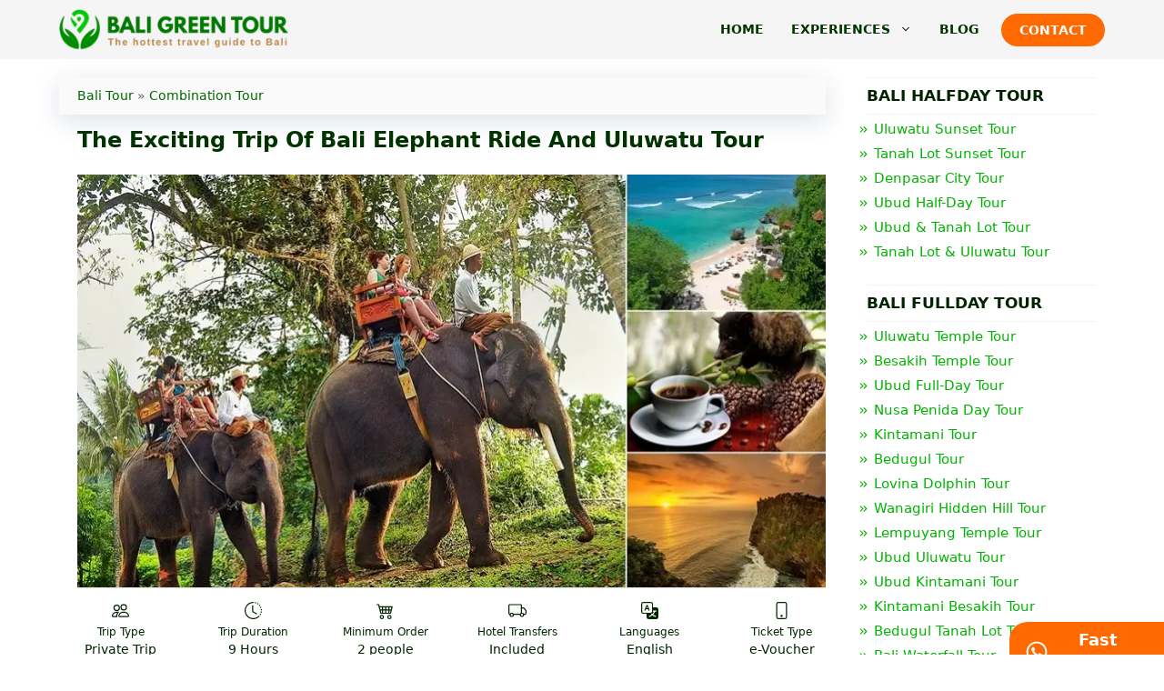

--- FILE ---
content_type: text/html; charset=UTF-8
request_url: https://baligreentour.com/bali-elephant-ride-and-uluwatu-tour/
body_size: 55770
content:
<!DOCTYPE html><html lang="en-US" prefix="og: https://ogp.me/ns#"><head><script data-no-optimize="1">var litespeed_docref=sessionStorage.getItem("litespeed_docref");litespeed_docref&&(Object.defineProperty(document,"referrer",{get:function(){return litespeed_docref}}),sessionStorage.removeItem("litespeed_docref"));</script> <meta charset="UTF-8"><meta name="viewport" content="width=device-width, initial-scale=1"><title>BALI ELEPHANT RIDE And ULUWATU Tour, The Best Trip 2026</title><meta name="description" content="Bali Elephant Ride and Uluwatu Tour is combination tour package to enjoy riding an elephant at bakas village and continue visiting uluwatu temple"/><meta name="robots" content="follow, index, max-snippet:-1, max-video-preview:-1, max-image-preview:large"/><link rel="canonical" href="https://baligreentour.com/bali-elephant-ride-and-uluwatu-tour/" /><meta property="og:locale" content="en_US" /><meta property="og:type" content="article" /><meta property="og:title" content="BALI ELEPHANT RIDE And ULUWATU Tour, The Best Trip 2026" /><meta property="og:description" content="Bali Elephant Ride and Uluwatu Tour is combination tour package to enjoy riding an elephant at bakas village and continue visiting uluwatu temple" /><meta property="og:url" content="https://baligreentour.com/bali-elephant-ride-and-uluwatu-tour/" /><meta property="og:site_name" content="Bali Green Tour" /><meta property="article:publisher" content="https://www.facebook.com/baligreentour" /><meta property="article:author" content="https://www.facebook.com/juniarta.ketut" /><meta property="article:section" content="Combination Tour" /><meta property="og:updated_time" content="2023-08-06T18:10:29+08:00" /><meta property="og:image" content="https://baligreentour.com/wp-content/uploads/2015/12/Bali-Elephant-Ride-and-Uluwatu-Tour-Bali-Combination-Tour-Packages-Bali-Green-Tour.webp" /><meta property="og:image:secure_url" content="https://baligreentour.com/wp-content/uploads/2015/12/Bali-Elephant-Ride-and-Uluwatu-Tour-Bali-Combination-Tour-Packages-Bali-Green-Tour.webp" /><meta property="og:image:width" content="825" /><meta property="og:image:height" content="455" /><meta property="og:image:alt" content="Bali Elephant Ride and Uluwatu Tour" /><meta property="og:image:type" content="image/webp" /><meta property="product:brand" content="BALI GREEN TOUR" /><meta property="product:price:amount" content="1200000" /><meta property="product:price:currency" content="IDR" /><meta name="twitter:card" content="summary_large_image" /><meta name="twitter:title" content="BALI ELEPHANT RIDE And ULUWATU Tour, The Best Trip 2026" /><meta name="twitter:description" content="Bali Elephant Ride and Uluwatu Tour is combination tour package to enjoy riding an elephant at bakas village and continue visiting uluwatu temple" /><meta name="twitter:site" content="@baligreentour" /><meta name="twitter:creator" content="@baligreentour" /><meta name="twitter:image" content="https://baligreentour.com/wp-content/uploads/2015/12/Bali-Elephant-Ride-and-Uluwatu-Tour-Bali-Combination-Tour-Packages-Bali-Green-Tour.webp" /><meta name="twitter:label1" content="Written by" /><meta name="twitter:data1" content="ilovebaligreentour" /><meta name="twitter:label2" content="Time to read" /><meta name="twitter:data2" content="6 minutes" /> <script type="application/ld+json" class="rank-math-schema">{"@context":"https://schema.org","@graph":[{"@type":"Place","@id":"https://baligreentour.com/#place","geo":{"@type":"GeoCoordinates","latitude":"-8.710460","longitude":" 115.194157"},"hasMap":"https://www.google.com/maps/search/?api=1&amp;query=-8.710460, 115.194157","address":{"@type":"PostalAddress","streetAddress":"Jln. Juwet Sari, Gg.Permata Jingga No 4","addressLocality":"Denpasar","addressRegion":"Bali","postalCode":"80221","addressCountry":"Indonesia"}},{"@type":["TravelAgency","Organization"],"@id":"https://baligreentour.com/#organization","name":"Bali Green Tour","url":"https://baligreentour.com","sameAs":["https://www.facebook.com/baligreentour","https://twitter.com/baligreentour"],"email":"booking.baligreentour@gmail.com","address":{"@type":"PostalAddress","streetAddress":"Jln. Juwet Sari, Gg.Permata Jingga No 4","addressLocality":"Denpasar","addressRegion":"Bali","postalCode":"80221","addressCountry":"Indonesia"},"logo":{"@type":"ImageObject","@id":"https://baligreentour.com/#logo","url":"https://baligreentour.com/wp-content/uploads/2024/12/cropped-BALI-GREEN-TOUR-LOGO.png","contentUrl":"https://baligreentour.com/wp-content/uploads/2024/12/cropped-BALI-GREEN-TOUR-LOGO.png","caption":"Bali Green Tour","inLanguage":"en-US","width":"512","height":"512"},"priceRange":"$$","openingHours":["Monday,Tuesday,Wednesday,Thursday,Friday,Saturday,Sunday 08:00-22:00"],"legalName":"PT BALI GREEN TOUR","location":{"@id":"https://baligreentour.com/#place"},"image":{"@id":"https://baligreentour.com/#logo"},"telephone":"+6285933222239"},{"@type":"WebSite","@id":"https://baligreentour.com/#website","url":"https://baligreentour.com","name":"Bali Green Tour","publisher":{"@id":"https://baligreentour.com/#organization"},"inLanguage":"en-US"},{"@type":"ImageObject","@id":"https://baligreentour.com/wp-content/uploads/2015/12/Bali-Elephant-Ride-and-Uluwatu-Tour-Bali-Combination-Tour-Packages-Bali-Green-Tour.webp","url":"https://baligreentour.com/wp-content/uploads/2015/12/Bali-Elephant-Ride-and-Uluwatu-Tour-Bali-Combination-Tour-Packages-Bali-Green-Tour.webp","width":"825","height":"455","caption":"Bali Elephant Ride and Uluwatu Tour","inLanguage":"en-US"},{"@type":"BreadcrumbList","@id":"https://baligreentour.com/bali-elephant-ride-and-uluwatu-tour/#breadcrumb","itemListElement":[{"@type":"ListItem","position":"1","item":{"@id":"https://baligreentour.com","name":"Bali Tour"}},{"@type":"ListItem","position":"2","item":{"@id":"https://baligreentour.com/category/bali-tour/daily-tour/combination-tour/","name":"Combination Tour"}},{"@type":"ListItem","position":"3","item":{"@id":"https://baligreentour.com/bali-elephant-ride-and-uluwatu-tour/","name":"The Exciting Trip Of Bali Elephant Ride And Uluwatu Tour"}}]},{"@type":"ItemPage","@id":"https://baligreentour.com/bali-elephant-ride-and-uluwatu-tour/#webpage","url":"https://baligreentour.com/bali-elephant-ride-and-uluwatu-tour/","name":"BALI ELEPHANT RIDE And ULUWATU Tour, The Best Trip 2026","datePublished":"2015-12-01T02:17:50+08:00","dateModified":"2023-08-06T18:10:29+08:00","isPartOf":{"@id":"https://baligreentour.com/#website"},"primaryImageOfPage":{"@id":"https://baligreentour.com/wp-content/uploads/2015/12/Bali-Elephant-Ride-and-Uluwatu-Tour-Bali-Combination-Tour-Packages-Bali-Green-Tour.webp"},"inLanguage":"en-US","breadcrumb":{"@id":"https://baligreentour.com/bali-elephant-ride-and-uluwatu-tour/#breadcrumb"}},{"@type":"Person","@id":"https://baligreentour.com/bali-elephant-ride-and-uluwatu-tour/#author","name":"ilovebaligreentour","image":{"@type":"ImageObject","@id":"https://baligreentour.com/wp-content/litespeed/avatar/ecbfa462073ba7669a958367afe0e341.jpg?ver=1767419791","url":"https://baligreentour.com/wp-content/litespeed/avatar/ecbfa462073ba7669a958367afe0e341.jpg?ver=1767419791","caption":"ilovebaligreentour","inLanguage":"en-US"},"worksFor":{"@id":"https://baligreentour.com/#organization"}},{"@type":"Product","name":"BALI ELEPHANT RIDE AND ULUWATU TOUR","description":"Bali Elephant Ride and Uluwatu Tour is combination tour package to enjoy riding an elephant at bakas village and continue visiting uluwatu temple","sku":"N/A","brand":{"@type":"Brand","name":"BALI GREEN TOUR"},"image":{"@type":"ImageObject","url":"https://baligreentour.com/wp-content/uploads/2015/12/Bali-Elephant-Ride-and-Uluwatu-Tour-Bali-Combination-Tour-Packages-Bali-Green-Tour.webp"},"offers":{"@type":"Offer","url":"https://baligreentour.com/bali-elephant-ride-and-uluwatu-tour/","price":"1200000","priceCurrency":"IDR","availability":"InStock","priceValidUntil":"2028-08-01"},"review":{"@type":"Review","datePublished":"2015-12-01T02:17:50+08:00","dateModified":"2023-08-06T18:10:29+08:00","author":{"@id":"https://baligreentour.com/bali-elephant-ride-and-uluwatu-tour/#author","name":"ilovebaligreentour"},"reviewRating":{"@type":"Rating","ratingValue":"5","worstRating":"1","bestRating":"5"}},"@id":"https://baligreentour.com/bali-elephant-ride-and-uluwatu-tour/#schema-157884","mainEntityOfPage":{"@id":"https://baligreentour.com/bali-elephant-ride-and-uluwatu-tour/#webpage"}}]}</script> <link rel='dns-prefetch' href='//static.addtoany.com' /><link rel='dns-prefetch' href='//www.googletagmanager.com' /><link rel="alternate" title="oEmbed (JSON)" type="application/json+oembed" href="https://baligreentour.com/wp-json/oembed/1.0/embed?url=https%3A%2F%2Fbaligreentour.com%2Fbali-elephant-ride-and-uluwatu-tour%2F" /><link rel="alternate" title="oEmbed (XML)" type="text/xml+oembed" href="https://baligreentour.com/wp-json/oembed/1.0/embed?url=https%3A%2F%2Fbaligreentour.com%2Fbali-elephant-ride-and-uluwatu-tour%2F&#038;format=xml" /><style id='wp-img-auto-sizes-contain-inline-css'>img:is([sizes=auto i],[sizes^="auto," i]){contain-intrinsic-size:3000px 1500px}
/*# sourceURL=wp-img-auto-sizes-contain-inline-css */</style><style id="litespeed-ccss">.wp-block-image img{height:auto;max-width:100%;vertical-align:bottom}.wp-block-image img{box-sizing:border-box}ul{box-sizing:border-box}:root{--wp--preset--font-size--normal:16px;--wp--preset--font-size--huge:42px}.screen-reader-text{border:0;clip:rect(1px,1px,1px,1px);clip-path:inset(50%);height:1px;margin:-1px;overflow:hidden;padding:0;position:absolute;width:1px;word-wrap:normal!important}figure{margin:0 0 1em}body{--wp--preset--color--black:#000;--wp--preset--color--cyan-bluish-gray:#abb8c3;--wp--preset--color--white:#fff;--wp--preset--color--pale-pink:#f78da7;--wp--preset--color--vivid-red:#cf2e2e;--wp--preset--color--luminous-vivid-orange:#ff6900;--wp--preset--color--luminous-vivid-amber:#fcb900;--wp--preset--color--light-green-cyan:#7bdcb5;--wp--preset--color--vivid-green-cyan:#00d084;--wp--preset--color--pale-cyan-blue:#8ed1fc;--wp--preset--color--vivid-cyan-blue:#0693e3;--wp--preset--color--vivid-purple:#9b51e0;--wp--preset--color--contrast-3:var(--contrast-3);--wp--preset--color--base:var(--base);--wp--preset--color--base-2:var(--base-2);--wp--preset--color--base-3:var(--base-3);--wp--preset--color--003300:var(--003300);--wp--preset--color--global-color-7:var(--global-color-7);--wp--preset--color--global-color-1:var(--global-color-1);--wp--preset--color--global-color-8:var(--global-color-8);--wp--preset--color--global-color-9:var(--global-color-9);--wp--preset--color--border:var(--border);--wp--preset--gradient--vivid-cyan-blue-to-vivid-purple:linear-gradient(135deg,rgba(6,147,227,1) 0%,#9b51e0 100%);--wp--preset--gradient--light-green-cyan-to-vivid-green-cyan:linear-gradient(135deg,#7adcb4 0%,#00d082 100%);--wp--preset--gradient--luminous-vivid-amber-to-luminous-vivid-orange:linear-gradient(135deg,rgba(252,185,0,1) 0%,rgba(255,105,0,1) 100%);--wp--preset--gradient--luminous-vivid-orange-to-vivid-red:linear-gradient(135deg,rgba(255,105,0,1) 0%,#cf2e2e 100%);--wp--preset--gradient--very-light-gray-to-cyan-bluish-gray:linear-gradient(135deg,#eee 0%,#a9b8c3 100%);--wp--preset--gradient--cool-to-warm-spectrum:linear-gradient(135deg,#4aeadc 0%,#9778d1 20%,#cf2aba 40%,#ee2c82 60%,#fb6962 80%,#fef84c 100%);--wp--preset--gradient--blush-light-purple:linear-gradient(135deg,#ffceec 0%,#9896f0 100%);--wp--preset--gradient--blush-bordeaux:linear-gradient(135deg,#fecda5 0%,#fe2d2d 50%,#6b003e 100%);--wp--preset--gradient--luminous-dusk:linear-gradient(135deg,#ffcb70 0%,#c751c0 50%,#4158d0 100%);--wp--preset--gradient--pale-ocean:linear-gradient(135deg,#fff5cb 0%,#b6e3d4 50%,#33a7b5 100%);--wp--preset--gradient--electric-grass:linear-gradient(135deg,#caf880 0%,#71ce7e 100%);--wp--preset--gradient--midnight:linear-gradient(135deg,#020381 0%,#2874fc 100%);--wp--preset--duotone--dark-grayscale:url('#wp-duotone-dark-grayscale');--wp--preset--duotone--grayscale:url('#wp-duotone-grayscale');--wp--preset--duotone--purple-yellow:url('#wp-duotone-purple-yellow');--wp--preset--duotone--blue-red:url('#wp-duotone-blue-red');--wp--preset--duotone--midnight:url('#wp-duotone-midnight');--wp--preset--duotone--magenta-yellow:url('#wp-duotone-magenta-yellow');--wp--preset--duotone--purple-green:url('#wp-duotone-purple-green');--wp--preset--duotone--blue-orange:url('#wp-duotone-blue-orange');--wp--preset--font-size--small:13px;--wp--preset--font-size--medium:20px;--wp--preset--font-size--large:36px;--wp--preset--font-size--x-large:42px;--wp--preset--spacing--20:.44rem;--wp--preset--spacing--30:.67rem;--wp--preset--spacing--40:1rem;--wp--preset--spacing--50:1.5rem;--wp--preset--spacing--60:2.25rem;--wp--preset--spacing--70:3.38rem;--wp--preset--spacing--80:5.06rem}body,figure,h1,html,li,p,ul{margin:0;padding:0;border:0}html{font-family:sans-serif;-webkit-text-size-adjust:100%;-ms-text-size-adjust:100%;-webkit-font-smoothing:antialiased;-moz-osx-font-smoothing:grayscale}main{display:block}html{box-sizing:border-box}*,:after,:before{box-sizing:inherit}button,input{font-family:inherit;font-size:100%;margin:0}[type=search]{-webkit-appearance:textfield;outline-offset:-2px}[type=search]::-webkit-search-decoration{-webkit-appearance:none}::-moz-focus-inner{border-style:none;padding:0}:-moz-focusring{outline:1px dotted ButtonText}body,button,input{font-family:-apple-system,system-ui,BlinkMacSystemFont,"Segoe UI",Helvetica,Arial,sans-serif,"Apple Color Emoji","Segoe UI Emoji","Segoe UI Symbol";font-weight:400;text-transform:none;font-size:17px;line-height:1.5}p{margin-bottom:1.5em}h1{font-family:inherit;font-size:100%;font-style:inherit;font-weight:inherit}h1{font-size:42px;margin-bottom:20px;line-height:1.2em;font-weight:400;text-transform:none}ul{margin:0 0 1.5em 3em}ul{list-style:disc}li>ul{margin-bottom:0;margin-left:1.5em}figure{margin:0}img{height:auto;max-width:100%}button{background:#55555e;color:#fff;border:1px solid transparent;-webkit-appearance:button;padding:10px 20px}input[type=search]{border:1px solid;border-radius:0;padding:10px 15px;max-width:100%}a{text-decoration:none}.size-full{max-width:100%;height:auto}.screen-reader-text{border:0;clip:rect(1px,1px,1px,1px);-webkit-clip-path:inset(50%);clip-path:inset(50%);height:1px;margin:-1px;overflow:hidden;padding:0;position:absolute!important;width:1px;word-wrap:normal!important}.main-navigation{z-index:100;padding:0;clear:both;display:block}.main-navigation a{display:block;text-decoration:none;font-weight:400;text-transform:none;font-size:15px}.main-navigation ul{list-style:none;margin:0;padding-left:0}.main-navigation .main-nav ul li a{padding-left:20px;padding-right:20px;line-height:60px}.inside-navigation{position:relative}.main-navigation .inside-navigation{display:flex;align-items:center;flex-wrap:wrap;justify-content:space-between}.main-navigation .main-nav>ul{display:flex;flex-wrap:wrap;align-items:center}.main-navigation li{position:relative}.main-navigation .menu-bar-items{display:flex;align-items:center;font-size:15px}.main-navigation .menu-bar-items a{color:inherit}.main-navigation .menu-bar-item{position:relative}.main-navigation .menu-bar-item.search-item{z-index:20}.main-navigation .menu-bar-item>a{padding-left:20px;padding-right:20px;line-height:60px}.nav-align-right .inside-navigation{justify-content:flex-end}.main-navigation ul ul{display:block;box-shadow:1px 1px 0 rgba(0,0,0,.1);float:left;position:absolute;left:-99999px;opacity:0;z-index:99999;width:200px;text-align:left;top:auto;height:0;overflow:hidden}.main-navigation ul ul a{display:block}.main-navigation ul ul li{width:100%}.main-navigation .main-nav ul ul li a{line-height:normal;padding:10px 20px;font-size:14px}.main-navigation .main-nav ul li.menu-item-has-children>a{padding-right:0;position:relative}.main-navigation.sub-menu-left ul ul{box-shadow:-1px 1px 0 rgba(0,0,0,.1)}.main-navigation.sub-menu-left .sub-menu{right:0}.menu-item-has-children .dropdown-menu-toggle{display:inline-block;height:100%;clear:both;padding-right:20px;padding-left:10px}.menu-item-has-children ul .dropdown-menu-toggle{padding-top:10px;padding-bottom:10px;margin-top:-10px}nav ul ul .menu-item-has-children .dropdown-menu-toggle{float:right}.site-logo{display:inline-block;max-width:100%}.entry-content:not(:first-child){margin-top:2em}.entry-header,.site-content{word-wrap:break-word}.entry-title{margin-bottom:0}.widget-area .widget{padding:40px}.sidebar .widget :last-child{margin-bottom:0}.widget ul{margin:0}.widget ul li{list-style-type:none;position:relative;margin-bottom:.5em}.site-content{display:flex}.grid-container{margin-left:auto;margin-right:auto;max-width:1200px}.sidebar .widget,.site-main>*{margin-bottom:20px}.separate-containers .inside-article{padding:40px}.separate-containers .site-main{margin:20px}.separate-containers.right-sidebar .site-main{margin-left:0}.separate-containers .inside-right-sidebar{margin-top:20px;margin-bottom:20px}.separate-containers .site-main>:last-child{margin-bottom:0}.featured-image{line-height:0}.separate-containers .featured-image{margin-top:20px}.separate-containers .inside-article>.featured-image{margin-top:0;margin-bottom:2em}.gp-icon{display:inline-flex;align-self:center}.gp-icon svg{height:1em;width:1em;top:.125em;position:relative;fill:currentColor}.icon-menu-bars svg:nth-child(2),.icon-search svg:nth-child(2){display:none}.container.grid-container{width:auto}.menu-toggle{display:none}.menu-toggle{padding:0 20px;line-height:60px;margin:0;font-weight:400;text-transform:none;font-size:15px}button.menu-toggle{background-color:transparent;flex-grow:1;border:0;text-align:center}.has-menu-bar-items button.menu-toggle{flex-grow:0}@media (max-width:768px){.site-content{flex-direction:column}.container .site-content .content-area{width:auto}.is-right-sidebar.sidebar{width:auto;order:initial}#main{margin-left:0;margin-right:0}body:not(.no-sidebar) #main{margin-bottom:0}}.no-featured-image-padding .featured-image{margin-left:-20px;margin-right:-20px}.post-image-above-header .no-featured-image-padding .inside-article .featured-image{margin-top:-20px}@media (max-width:768px){.no-featured-image-padding .featured-image{margin-left:-15px;margin-right:-15px}.post-image-above-header .no-featured-image-padding .inside-article .featured-image{margin-top:0}}body{background-color:var(--base-3);color:var(--global-color-9)}a{color:var(--contrast-3)}.main-navigation a{text-decoration:none}.grid-container{max-width:1150px}.navigation-search{position:absolute;left:-99999px;visibility:hidden;z-index:20;width:100%;top:0;opacity:0}.navigation-search input[type=search]{outline:0;border:0;vertical-align:bottom;line-height:1;opacity:.9;width:100%;z-index:20;border-radius:0;-webkit-appearance:none;height:60px}.navigation-search input::-ms-clear{display:none;width:0;height:0}.navigation-search input::-ms-reveal{display:none;width:0;height:0}.navigation-search input::-webkit-search-decoration,.navigation-search input::-webkit-search-cancel-button,.navigation-search input::-webkit-search-results-button,.navigation-search input::-webkit-search-results-decoration{display:none}:root{--contrast-3:#00b300;--base:#030;--base-2:#f3f3f3;--base-3:#fff;--003300:#004d00;--global-color-7:#00e600;--global-color-1:#0f0;--global-color-8:#ff6900;--global-color-9:#002400;--border:rgba(0,0,0,.1)}body,button,input{font-family:-apple-system,system-ui,BlinkMacSystemFont,"Segoe UI",Helvetica,Arial,sans-serif,"Apple Color Emoji","Segoe UI Emoji","Segoe UI Symbol";font-size:16px}body{line-height:1.5}p{margin-bottom:1em}.main-navigation a,.menu-toggle{font-family:-apple-system,system-ui,BlinkMacSystemFont,"Segoe UI",Helvetica,Arial,sans-serif,"Apple Color Emoji","Segoe UI Emoji","Segoe UI Symbol";font-weight:500;text-transform:uppercase;font-size:13px}.main-navigation .menu-bar-items{font-size:13px}.main-navigation .main-nav ul ul li a{font-size:12px}.sidebar .widget{font-size:14px}button:not(.menu-toggle){font-family:-apple-system,system-ui,BlinkMacSystemFont,"Segoe UI",Helvetica,Arial,sans-serif,"Apple Color Emoji","Segoe UI Emoji","Segoe UI Symbol";font-weight:700;text-transform:capitalize;font-size:16px}h1{font-family:-apple-system,system-ui,BlinkMacSystemFont,"Segoe UI",Helvetica,Arial,sans-serif,"Apple Color Emoji","Segoe UI Emoji","Segoe UI Symbol";font-weight:700;text-transform:capitalize;font-size:24px}@media (max-width:768px){h1{font-size:20px}}.main-navigation,.main-navigation ul ul{background-color:var(--global-color-9)}.main-navigation .main-nav ul li a,.main-navigation .menu-toggle,.main-navigation .menu-bar-items{color:var(--base-2)}.main-navigation .main-nav ul li[class*=current-menu-]>a{color:var(--base-3);background-color:var(--global-color-9)}.navigation-search input[type=search]{color:var(--base-3);background-color:var(--global-color-9)}.main-navigation ul ul{background-color:var(--base)}.main-navigation .main-nav ul ul li a{color:var(--base-2)}.main-navigation .main-nav ul ul li[class*=current-menu-]>a{color:var(--global-color-7);background-color:var(--base)}.separate-containers .inside-article{color:var(--global-color-9);background-color:var(--base-3)}.inside-article a{color:#006800}.entry-header h1{color:var(--base)}h1{color:var(--base)}.sidebar .widget{background-color:#fff}input[type=search]{color:#666;background-color:#fafafa;border-color:#ccc}button{color:var(--base-2);background-color:var(--contrast-3)}.separate-containers .inside-article{padding:20px 20px 15px}.sidebar .widget,.site-main>*{margin-bottom:0}.separate-containers .site-main{margin:0}.separate-containers .featured-image{margin-top:0}.separate-containers .inside-right-sidebar{margin-top:0;margin-bottom:0}.main-navigation .main-nav ul li a,.menu-toggle,.main-navigation .menu-bar-item>a{padding-left:10px;padding-right:10px}.main-navigation .main-nav ul ul li a{padding:10px}.main-navigation ul ul{width:215px}.menu-item-has-children .dropdown-menu-toggle{padding-right:10px}.widget-area .widget{padding:20px 0 0}@media (max-width:768px){.separate-containers .inside-article{padding:0 15px 15px}.widget-area .widget{padding-top:0;padding-right:0;padding-bottom:0;padding-left:0}}.is-right-sidebar{width:25%}.site-content .content-area{width:75%}@media (max-width:768px){.main-navigation .menu-toggle{display:block}.main-navigation ul,.main-navigation:not(.slideout-navigation):not(.toggled) .main-nav>ul{display:none}.nav-align-right .inside-navigation{justify-content:space-between}}h1.entry-title{font-weight:700;text-transform:capitalize;font-size:24px;line-height:1.2em}@media (max-width:1024px){.main-navigation:not(.slideout-navigation) a,.main-navigation .menu-toggle,.main-navigation .menu-bar-items{font-size:12px}.main-navigation:not(.slideout-navigation) .main-nav ul ul li a{font-size:11px}}@media (max-width:768px){h1.entry-title{font-size:19px}}@media (max-width:768px){.main-navigation:not(.slideout-navigation) a,.main-navigation .menu-toggle,.main-navigation .menu-bar-items{font-size:13px}.main-navigation:not(.slideout-navigation) .main-nav ul ul li a{font-size:12px}}@media (max-width:768px){.main-navigation .main-nav ul li a,.main-navigation .menu-toggle,.main-navigation .menu-bar-item>a{line-height:65px}.mobile-header-navigation .site-logo.mobile-header-logo img,.navigation-search input[type=search]{height:65px}}.entry-content:not(:first-child){margin-top:1.5em}.post-image-above-header .inside-article div.featured-image{margin-bottom:1.5em}.main-navigation.slideout-navigation .main-nav>ul>li>a{line-height:50px}.gb-container .wp-block-image img{vertical-align:middle}.gb-container-f34d524e{margin-bottom:20px}.gb-container-f34d524e>.gb-inside-container{max-width:1150px;margin-left:auto;margin-right:auto}.gb-container-573a2a8d{margin-bottom:15px;border-top-style:solid;border-top-width:1px;border-bottom-style:solid;border-bottom-width:1px;border-color:var(--border)}.gb-container-573a2a8d>.gb-inside-container{padding-top:10px;padding-bottom:10px;max-width:1150px;margin-left:auto;margin-right:auto}.gb-grid-wrapper>.gb-grid-column-1d5d983e{width:16.66%}.gb-grid-wrapper>.gb-grid-column-1d5d983e>.gb-container{display:flex;flex-direction:column;height:100%}.gb-grid-wrapper>.gb-grid-column-6976fdf8{width:16.66%}.gb-grid-wrapper>.gb-grid-column-6976fdf8>.gb-container{display:flex;flex-direction:column;height:100%}.gb-grid-wrapper>.gb-grid-column-fdfce3c6{width:16.66%}.gb-grid-wrapper>.gb-grid-column-fdfce3c6>.gb-container{display:flex;flex-direction:column;height:100%}.gb-grid-wrapper>.gb-grid-column-48c97168{width:16.66%}.gb-grid-wrapper>.gb-grid-column-48c97168>.gb-container{display:flex;flex-direction:column;height:100%}.gb-grid-wrapper>.gb-grid-column-78fe83f8{width:16.66%}.gb-grid-wrapper>.gb-grid-column-78fe83f8>.gb-container{display:flex;flex-direction:column;height:100%}.gb-grid-wrapper>.gb-grid-column-d8cf897a{width:16.66%}.gb-grid-wrapper>.gb-grid-column-d8cf897a>.gb-container{display:flex;flex-direction:column;height:100%}.gb-container-2119b238>.gb-inside-container{max-width:1150px;margin-left:auto;margin-right:auto}.gb-container-15ff2187{position:relative;z-index:99;max-width:170px;margin-left:auto;margin-right:auto}.gb-container-15ff2187>.gb-inside-container{padding:0;max-width:170px;margin-left:auto;margin-right:auto}.gb-grid-wrapper{display:flex;flex-wrap:wrap}.gb-grid-column{box-sizing:border-box}.gb-grid-wrapper-ce5c9a83{align-items:center;justify-content:center;margin-left:-50px}.gb-grid-wrapper-ce5c9a83>.gb-grid-column{padding-left:50px}.gb-button-wrapper{display:flex;flex-wrap:wrap;align-items:flex-start;justify-content:flex-start;clear:both}.gb-button{text-decoration:none}.gb-icon svg{height:1em;width:1em;fill:currentColor}.gb-button-wrapper .gb-button-67ba23b8,.gb-button-wrapper .gb-button-67ba23b8:visited{color:var(--002b6c);padding:5px;display:inline-flex;align-items:center;justify-content:center;text-align:center}.gb-button-wrapper .gb-button-67ba23b8 .gb-icon{font-size:1.2em;line-height:0;align-items:center;display:inline-flex}.gb-button-wrapper .gb-button-f930264d,.gb-button-wrapper .gb-button-f930264d:visited{color:var(--002b6c);padding:5px;display:inline-flex;align-items:center;justify-content:center;text-align:center}.gb-button-wrapper .gb-button-f930264d .gb-icon{font-size:1.2em;line-height:0;align-items:center;display:inline-flex}.gb-button-wrapper .gb-button-23e06247,.gb-button-wrapper .gb-button-23e06247:visited{color:var(--002b6c);padding:5px;display:inline-flex;align-items:center;justify-content:center;text-align:center}.gb-button-wrapper .gb-button-23e06247 .gb-icon{font-size:1.2em;line-height:0;align-items:center;display:inline-flex}.gb-button-wrapper .gb-button-70476c77,.gb-button-wrapper .gb-button-70476c77:visited{color:var(--002b6c);padding:5px;display:inline-flex;align-items:center;justify-content:center;text-align:center}.gb-button-wrapper .gb-button-70476c77 .gb-icon{font-size:1.2em;line-height:0;align-items:center;display:inline-flex}.gb-button-wrapper .gb-button-77972428,.gb-button-wrapper .gb-button-77972428:visited{color:var(--002b6c);padding:5px;display:inline-flex;align-items:center;justify-content:center;text-align:center}.gb-button-wrapper .gb-button-77972428 .gb-icon{font-size:1.2em;line-height:0;align-items:center;display:inline-flex}.gb-button-wrapper .gb-button-9ea4c74e,.gb-button-wrapper .gb-button-9ea4c74e:visited{color:var(--002b6c);padding:5px;display:inline-flex;align-items:center;justify-content:center;text-align:center}.gb-button-wrapper .gb-button-9ea4c74e .gb-icon{font-size:1.2em;line-height:0;align-items:center;display:inline-flex}.gb-button-wrapper a.gb-button-27c132a3,.gb-button-wrapper a.gb-button-27c132a3:visited{color:var(--base-3);padding:10px;border-radius:20px;margin-right:5px;border-style:solid;border-width:1px;border-color:rgba(255,255,255,.62);display:inline-flex;align-items:center;justify-content:center;text-align:center}.gb-button-wrapper a.gb-button-27c132a3 .gb-icon{font-size:1em;line-height:0;align-items:center;display:inline-flex}.gb-button-wrapper a.gb-button-4bcabfe5,.gb-button-wrapper a.gb-button-4bcabfe5:visited{background-color:var(--global-color-8);color:#fff;font-size:18px;font-weight:600;padding:6px 25px 6px 17px;border-radius:20px 0 0 20px;display:inline-flex;align-items:center;justify-content:center;text-align:center}.gb-button-wrapper a.gb-button-4bcabfe5 .gb-icon{font-size:1.2em;line-height:0;padding-right:.3em;align-items:center;display:inline-flex}.gb-icon svg{height:1em;width:1em;fill:currentColor}p.gb-headline-b948e868{text-align:center;font-size:12px;margin-bottom:0}p.gb-headline-5bffb59b{text-align:center;font-size:14px;font-weight:500;margin-bottom:0}p.gb-headline-48f5db41{text-align:center;font-size:12px;margin-bottom:0}p.gb-headline-152575a5{text-align:center;font-size:14px;font-weight:500;margin-bottom:0}p.gb-headline-657911df{text-align:center;font-size:12px;margin-bottom:0}p.gb-headline-03d8928f{text-align:center;font-size:14px;font-weight:500;margin-bottom:0}p.gb-headline-912b5430{text-align:center;font-size:12px;margin-bottom:0}p.gb-headline-bb1a26da{text-align:center;font-size:14px;font-weight:500;margin-bottom:0}p.gb-headline-eafb5eca{text-align:center;font-size:12px;margin-bottom:0}p.gb-headline-2ea6cb39{text-align:center;font-size:14px;font-weight:500;margin-bottom:0}p.gb-headline-45876ee9{text-align:center;font-size:12px;margin-bottom:0}p.gb-headline-2110b88f{text-align:center;font-size:14px;font-weight:500;margin-bottom:0}p.gb-headline-297bd8cd{text-align:center;font-size:18px;font-weight:500;margin-top:10px;margin-bottom:20px}p.gb-headline-f79b4f6f{color:var(--global-color-9);font-size:16px;font-weight:700;text-transform:uppercase;padding:7px 10px;margin-top:10px;border-top-style:solid;border-top-width:1px;border-bottom-style:solid;border-bottom-width:1px;border-color:var(--border);display:flex;align-items:center}p.gb-headline-f79b4f6f .gb-icon{line-height:0;color:var(--contrast-3);padding-right:.5em;display:inline-flex}p.gb-headline-f79b4f6f .gb-icon svg{width:1em;height:1em}p.gb-headline-d8b83ce3{font-size:14px;font-weight:700;text-transform:uppercase;margin-bottom:0;margin-left:15px;display:flex;align-items:center}p.gb-headline-d8b83ce3 .gb-icon{line-height:0;padding-right:.5em;display:inline-flex}p.gb-headline-d8b83ce3 .gb-icon svg{width:.8em;height:.8em}p.gb-headline-0ca23e99{font-size:14px;font-weight:700;text-transform:uppercase;margin-top:15px;margin-bottom:0;margin-left:15px;display:flex;align-items:center}p.gb-headline-0ca23e99 .gb-icon{line-height:0;padding-right:.5em;display:inline-flex}p.gb-headline-0ca23e99 .gb-icon svg{width:.8em;height:.8em}.gb-block-image img{vertical-align:middle}.gb-block-image-f8582e3f{margin-left:30px;text-align:left}.gb-image-f8582e3f{width:200px;height:190px;object-fit:fill}@media (min-width:1025px){.gb-button-wrapper-2c26569a{flex-direction:column}.gb-button-wrapper-2c26569a>.gb-button{flex:1;width:100%;box-sizing:border-box}.gb-button-wrapper-5c7fd6aa{flex-direction:column}.gb-button-wrapper-5c7fd6aa>.gb-button{flex:1;width:100%;box-sizing:border-box}.gb-button-wrapper-bc4ac980{flex-direction:column}.gb-button-wrapper-bc4ac980>.gb-button{flex:1;width:100%;box-sizing:border-box}.gb-button-wrapper-107e5351{flex-direction:column}.gb-button-wrapper-107e5351>.gb-button{flex:1;width:100%;box-sizing:border-box}.gb-button-wrapper-61d31a2a{flex-direction:column}.gb-button-wrapper-61d31a2a>.gb-button{flex:1;width:100%;box-sizing:border-box}.gb-button-wrapper-560faa28{flex-direction:column}.gb-button-wrapper-560faa28>.gb-button{flex:1;width:100%;box-sizing:border-box}.gb-button-wrapper-ec50605d>.gb-button{flex:1}}@media (max-width:1024px){.gb-grid-wrapper-ce5c9a83{margin-left:-20px}.gb-grid-wrapper-ce5c9a83>.gb-grid-column{padding-left:20px}.gb-button-wrapper a.gb-button-4bcabfe5{font-size:17px;padding-right:20px}}@media (max-width:1024px) and (min-width:768px){.gb-button-wrapper-2c26569a{flex-direction:column}.gb-button-wrapper-2c26569a>.gb-button{flex:1;width:100%;box-sizing:border-box}.gb-button-wrapper-5c7fd6aa{flex-direction:column}.gb-button-wrapper-5c7fd6aa>.gb-button{flex:1;width:100%;box-sizing:border-box}.gb-button-wrapper-bc4ac980{flex-direction:column}.gb-button-wrapper-bc4ac980>.gb-button{flex:1;width:100%;box-sizing:border-box}.gb-button-wrapper-107e5351{flex-direction:column}.gb-button-wrapper-107e5351>.gb-button{flex:1;width:100%;box-sizing:border-box}.gb-button-wrapper-61d31a2a{flex-direction:column}.gb-button-wrapper-61d31a2a>.gb-button{flex:1;width:100%;box-sizing:border-box}.gb-button-wrapper-560faa28{flex-direction:column}.gb-button-wrapper-560faa28>.gb-button{flex:1;width:100%;box-sizing:border-box}.gb-button-wrapper-ec50605d>.gb-button{flex:1}}@media (max-width:767px){.gb-container-573a2a8d{margin-bottom:20px}.gb-container-573a2a8d>.gb-inside-container{padding-bottom:10px}.gb-container-1d5d983e{margin-bottom:20px}.gb-grid-wrapper>.gb-grid-column-1d5d983e{width:33.33%}.gb-container-6976fdf8{margin-bottom:20px}.gb-grid-wrapper>.gb-grid-column-6976fdf8{width:33.33%}.gb-container-fdfce3c6{margin-bottom:20px}.gb-grid-wrapper>.gb-grid-column-fdfce3c6{width:33.33%}.gb-grid-wrapper>.gb-grid-column-48c97168{width:33.33%}.gb-grid-wrapper>.gb-grid-column-78fe83f8{width:33.33%}.gb-grid-wrapper>.gb-grid-column-d8cf897a{width:33.33%}.gb-grid-wrapper-ce5c9a83{margin-left:-30px}.gb-grid-wrapper-ce5c9a83>.gb-grid-column{padding-left:30px}.gb-button-wrapper-2c26569a{flex-direction:column}.gb-button-wrapper-2c26569a>.gb-button{flex:1;width:100%;box-sizing:border-box}.gb-button-wrapper-5c7fd6aa{flex-direction:column}.gb-button-wrapper-5c7fd6aa>.gb-button{flex:1;width:100%;box-sizing:border-box}.gb-button-wrapper-bc4ac980{flex-direction:column}.gb-button-wrapper-bc4ac980>.gb-button{flex:1;width:100%;box-sizing:border-box}.gb-button-wrapper-107e5351{flex-direction:column}.gb-button-wrapper-107e5351>.gb-button{flex:1;width:100%;box-sizing:border-box}.gb-button-wrapper-61d31a2a{flex-direction:column}.gb-button-wrapper-61d31a2a>.gb-button{flex:1;width:100%;box-sizing:border-box}.gb-button-wrapper-560faa28{flex-direction:column}.gb-button-wrapper-560faa28>.gb-button{flex:1;width:100%;box-sizing:border-box}.gb-button-wrapper-ec50605d>.gb-button{flex:1}.gb-button-wrapper .gb-button-67ba23b8{padding-bottom:5px}.gb-button-wrapper .gb-button-f930264d{padding-bottom:5px}.gb-button-wrapper .gb-button-23e06247{padding:5px}.gb-button-wrapper .gb-button-70476c77{padding-bottom:5px}.gb-button-wrapper .gb-button-77972428{padding-bottom:5px}.gb-button-wrapper .gb-button-9ea4c74e{padding-bottom:5px}.gb-button-wrapper a.gb-button-4bcabfe5{font-size:15px;letter-spacing:.02em;padding:6px 17px 7px 12px;border-top-left-radius:20px;border-bottom-left-radius:20px}.gb-button-wrapper a.gb-button-4bcabfe5 .gb-icon{font-size:1.3em;padding-right:.2em}p.gb-headline-b948e868{font-size:11px}p.gb-headline-5bffb59b{font-size:12px}p.gb-headline-48f5db41{font-size:11px}p.gb-headline-152575a5{font-size:12px}p.gb-headline-657911df{font-size:11px}p.gb-headline-03d8928f{font-size:12px}p.gb-headline-912b5430{font-size:11px}p.gb-headline-bb1a26da{font-size:12px}p.gb-headline-eafb5eca{font-size:11px}p.gb-headline-2ea6cb39{font-size:12px}p.gb-headline-45876ee9{font-size:11px}p.gb-headline-2110b88f{font-size:12px}p.gb-headline-297bd8cd{text-align:center;font-size:16.5px}p.gb-headline-f79b4f6f{font-size:16px;padding-left:15px}.gb-block-image-f8582e3f{margin-bottom:0;margin-left:0;text-align:center}.gb-image-f8582e3f{object-fit:fill}}.post-image-above-header .inside-article .featured-image{margin-top:0;margin-bottom:2em}.post-image-aligned-center .featured-image{text-align:center}:root{--global-kb-font-size-sm:clamp(.8rem,.73rem + .217vw,.9rem);--global-kb-font-size-md:clamp(1.1rem,.995rem + .326vw,1.25rem);--global-kb-font-size-lg:clamp(1.75rem,1.576rem + .543vw,2rem);--global-kb-font-size-xl:clamp(2.25rem,1.728rem + 1.63vw,3rem);--global-kb-font-size-xxl:clamp(2.5rem,1.456rem + 3.26vw,4rem);--global-kb-font-size-xxxl:clamp(2.75rem,.489rem + 7.065vw,6rem)}.slideout-overlay{z-index:100000;position:fixed;width:100%;height:100%;height:100vh;min-height:100%;top:0;right:0;bottom:0;left:0;background-color:rgba(0,0,0,.8);visibility:hidden;opacity:0}.slideout-overlay button.slideout-exit{position:fixed;top:0;background-color:transparent;color:#fff;font-size:30px;border:0;opacity:0}.slideout-widget{margin:20px}.slideout-navigation .main-nav{margin-bottom:40px}.slideout-navigation:not(.do-overlay) .main-nav{width:100%;box-sizing:border-box}.slideout-navigation .slideout-menu{display:block}#generate-slideout-menu{z-index:100001}#generate-slideout-menu .slideout-menu li{float:none;width:100%;clear:both;text-align:left}#generate-slideout-menu.main-navigation ul ul{display:none}#generate-slideout-menu.main-navigation .main-nav ul ul{position:relative;top:0;left:0;width:100%}.slideout-navigation .menu-item-has-children .dropdown-menu-toggle{float:right}.slideout-navigation .sub-menu .dropdown-menu-toggle .gp-icon svg{transform:rotate(0)}@media (max-width:768px){.slideout-overlay button.slideout-exit{font-size:20px;padding:10px}.slideout-overlay{top:-100px;height:calc(100% + 100px);height:calc(100vh + 100px);min-height:calc(100% + 100px)}}.slideout-navigation.main-navigation{background-color:rgba(10,10,10,.74)}.slideout-navigation.main-navigation .main-nav ul li a{color:#fff;font-weight:500;text-transform:uppercase;font-size:15px}.slideout-navigation.main-navigation ul ul{background-color:rgba(0,102,0,.63)}.slideout-navigation.main-navigation .main-nav ul ul li a{color:#fff;font-size:14px}@media (max-width:768px){.slideout-navigation.main-navigation .main-nav ul li a{font-size:16px}.slideout-navigation.main-navigation .main-nav ul ul li a{font-size:15px}}.slideout-navigation.main-navigation .main-nav ul li[class*=current-menu-]>a{color:#fff;background-color:#59d600}.slideout-navigation.main-navigation .main-nav ul ul li[class*=current-menu-]>a{color:#fff;background-color:rgba(15,94,0,.7)}.slideout-navigation,.slideout-navigation a{color:#fff}.navigation-branding,.site-logo.mobile-header-logo{display:flex;align-items:center;order:0;margin-right:10px}.navigation-branding img,.site-logo.mobile-header-logo img{position:relative;padding:10px 0;display:block}.main-navigation.mobile-header-navigation{display:none;float:none;margin-bottom:0}.main-navigation .menu-toggle{flex-grow:1;width:auto}.main-navigation.has-branding .menu-toggle{flex-grow:0;padding-right:20px;order:2}.nav-align-right .navigation-branding{margin-right:auto}.mobile-header-navigation.has-menu-bar-items .mobile-header-logo{margin-right:auto}@media (max-width:768px){#site-navigation{display:none!important;opacity:.0}#mobile-header{display:block!important;width:100%!important}#mobile-header .main-nav>ul{display:none}#mobile-header .menu-toggle{display:block}#mobile-header .main-nav{-ms-flex:0 0 100%;flex:0 0 100%;-webkit-box-ordinal-group:5;-ms-flex-order:4;order:4}}.main-navigation .sticky-navigation-logo{display:none}.navigation-branding img,.site-logo.mobile-header-logo img{height:60px;width:auto}@media (max-width:1160px){#site-navigation .navigation-branding{margin-left:10px}}@media (max-width:768px){.navigation-branding{margin-right:auto;margin-left:10px}.mobile-header-navigation .site-logo{margin-left:10px}.navigation-branding img,.site-logo.mobile-header-logo{height:65px}}.rank-math-breadcrumb p{padding:10px 10px 10px 20px;margin-left:-20px;background:#fafafa;color:#5f5f5f;font-size:14px;box-shadow:rgba(23,43,99,.14) 0 7px 28px!important}.sticky-social-icons{position:fixed;right:0;top:94%}.featured-image{display:none}ul{margin-left:25px;padding-left:5px}.menu-toggle{font-size:22px!important;padding-top:0!important}.slideout-navigation.main-navigation .main-nav ul ul li a{font-size:14px}.main-navigation .menu-toggle{font-size:24px}.wp-block-kadence-iconlist ul.kt-svg-icon-list:not(.this-prevents-issues):not(.this-stops-third-party-issues):not(.tijsloc){list-style:none;padding:0}.wp-block-kadence-iconlist ul.kt-svg-icon-list li.kt-svg-icon-list-item-wrap:not(.this-prevents-issues):not(.this-stops-third-party-issues):not(.tijsloc){display:flex}.wp-block-kadence-iconlist ul.kt-svg-icon-list{list-style:none;margin:0 0 10px;padding:0;text-align:left}.wp-block-kadence-iconlist ul.kt-svg-icon-list svg{height:1em;width:1em}.wp-block-kadence-iconlist ul.kt-svg-icon-list .kt-svg-icon-list-item-wrap{align-items:center;display:flex;margin:0 0 5px;padding:0}.wp-block-kadence-iconlist ul.kt-svg-icon-list .kt-svg-icon-list-item-wrap .kt-svg-icon-list-single{align-items:center;display:inline-flex;justify-content:center;margin-right:10px;padding:4px 0}.wp-block-kadence-iconlist ul.kt-svg-icon-list .kt-svg-icon-list-item-wrap:last-child{margin-bottom:0}.wp-block-kadence-iconlist ul.kt-svg-icon-list .kt-svg-icon-list-level-0{padding-left:0}.wp-block-kadence-iconlist.kt-svg-icon-list-items_7ee59c-25 ul.kt-svg-icon-list:not(.this-prevents-issues):not(.this-stops-third-party-issues):not(.tijsloc){margin-top:5px;margin-right:0;margin-bottom:5px;margin-left:30px}.wp-block-kadence-iconlist.kt-svg-icon-list-items_7ee59c-25 ul.kt-svg-icon-list .kt-svg-icon-list-item-wrap:not(:last-child){margin-bottom:5px}.wp-block-kadence-iconlist.kt-svg-icon-list-items_7ee59c-25 ul.kt-svg-icon-list{grid-row-gap:5px}.wp-block-kadence-iconlist.kt-svg-icon-list-items_7ee59c-25 ul.kt-svg-icon-list .kt-svg-icon-list-item-wrap .kt-svg-icon-list-single{margin-right:5px}.kt-svg-icon-list-items_7ee59c-25 ul.kt-svg-icon-list .kt-svg-icon-list-item-wrap,.kt-svg-icon-list-items_7ee59c-25 ul.kt-svg-icon-list .kt-svg-icon-list-item-wrap a{font-size:14.5px;text-transform:none}@media all and (min-width:768px) and (max-width:1024px){.wp-block-kadence-iconlist.kt-svg-icon-list-items_7ee59c-25:not(.kt-tablet-svg-icon-list-columns-1) ul.kt-svg-icon-list .kt-svg-icon-list-item-wrap:not(:last-child){margin:0}}@media all and (max-width:767px){.wp-block-kadence-iconlist.kt-svg-icon-list-items_7ee59c-25:not(.kt-mobile-svg-icon-list-columns-1) ul.kt-svg-icon-list .kt-svg-icon-list-item-wrap:not(:last-child){margin:0}.kt-svg-icon-list-items_7ee59c-25 ul.kt-svg-icon-list .kt-svg-icon-list-item-wrap,.kt-svg-icon-list-items_7ee59c-25 ul.kt-svg-icon-list .kt-svg-icon-list-item-wrap a{font-size:15px}}.wp-block-kadence-iconlist.kt-svg-icon-list-items_f16bb9-c6 ul.kt-svg-icon-list:not(.this-prevents-issues):not(.this-stops-third-party-issues):not(.tijsloc){margin-top:5px;margin-right:0;margin-bottom:5px;margin-left:30px}.wp-block-kadence-iconlist.kt-svg-icon-list-items_f16bb9-c6 ul.kt-svg-icon-list .kt-svg-icon-list-item-wrap:not(:last-child){margin-bottom:5px}.wp-block-kadence-iconlist.kt-svg-icon-list-items_f16bb9-c6 ul.kt-svg-icon-list{grid-row-gap:5px}.wp-block-kadence-iconlist.kt-svg-icon-list-items_f16bb9-c6 ul.kt-svg-icon-list .kt-svg-icon-list-item-wrap .kt-svg-icon-list-single{margin-right:5px}.kt-svg-icon-list-items_f16bb9-c6 ul.kt-svg-icon-list .kt-svg-icon-list-item-wrap,.kt-svg-icon-list-items_f16bb9-c6 ul.kt-svg-icon-list .kt-svg-icon-list-item-wrap a{font-size:14.5px;text-transform:none}.kt-svg-icon-list-items_f16bb9-c6 ul.kt-svg-icon-list .kt-svg-icon-list-level-0 .kt-svg-icon-list-single svg{font-size:13px}@media all and (min-width:768px) and (max-width:1024px){.wp-block-kadence-iconlist.kt-svg-icon-list-items_f16bb9-c6:not(.kt-tablet-svg-icon-list-columns-1) ul.kt-svg-icon-list .kt-svg-icon-list-item-wrap:not(:last-child){margin:0}}@media all and (max-width:767px){.wp-block-kadence-iconlist.kt-svg-icon-list-items_f16bb9-c6:not(.kt-mobile-svg-icon-list-columns-1) ul.kt-svg-icon-list .kt-svg-icon-list-item-wrap:not(:last-child){margin:0}.kt-svg-icon-list-items_f16bb9-c6 ul.kt-svg-icon-list .kt-svg-icon-list-item-wrap,.kt-svg-icon-list-items_f16bb9-c6 ul.kt-svg-icon-list .kt-svg-icon-list-item-wrap a{font-size:15px}}}</style><link rel="preload" data-asynced="1" data-optimized="2" as="style" onload="this.onload=null;this.rel='stylesheet'" href="https://baligreentour.com/wp-content/litespeed/ucss/1c5a3eb0537a8bd7990dc52b27b1a9e8.css?ver=5ce06" /><script data-optimized="1" type="litespeed/javascript" data-src="https://baligreentour.com/wp-content/plugins/litespeed-cache/assets/js/css_async.min.js"></script> <style id='wp-block-image-inline-css'>.wp-block-image>a,.wp-block-image>figure>a{display:inline-block}.wp-block-image img{box-sizing:border-box;height:auto;max-width:100%;vertical-align:bottom}@media not (prefers-reduced-motion){.wp-block-image img.hide{visibility:hidden}.wp-block-image img.show{animation:show-content-image .4s}}.wp-block-image[style*=border-radius] img,.wp-block-image[style*=border-radius]>a{border-radius:inherit}.wp-block-image.has-custom-border img{box-sizing:border-box}.wp-block-image.aligncenter{text-align:center}.wp-block-image.alignfull>a,.wp-block-image.alignwide>a{width:100%}.wp-block-image.alignfull img,.wp-block-image.alignwide img{height:auto;width:100%}.wp-block-image .aligncenter,.wp-block-image .alignleft,.wp-block-image .alignright,.wp-block-image.aligncenter,.wp-block-image.alignleft,.wp-block-image.alignright{display:table}.wp-block-image .aligncenter>figcaption,.wp-block-image .alignleft>figcaption,.wp-block-image .alignright>figcaption,.wp-block-image.aligncenter>figcaption,.wp-block-image.alignleft>figcaption,.wp-block-image.alignright>figcaption{caption-side:bottom;display:table-caption}.wp-block-image .alignleft{float:left;margin:.5em 1em .5em 0}.wp-block-image .alignright{float:right;margin:.5em 0 .5em 1em}.wp-block-image .aligncenter{margin-left:auto;margin-right:auto}.wp-block-image :where(figcaption){margin-bottom:1em;margin-top:.5em}.wp-block-image.is-style-circle-mask img{border-radius:9999px}@supports ((-webkit-mask-image:none) or (mask-image:none)) or (-webkit-mask-image:none){.wp-block-image.is-style-circle-mask img{border-radius:0;-webkit-mask-image:url('data:image/svg+xml;utf8,<svg viewBox="0 0 100 100" xmlns="http://www.w3.org/2000/svg"><circle cx="50" cy="50" r="50"/></svg>');mask-image:url('data:image/svg+xml;utf8,<svg viewBox="0 0 100 100" xmlns="http://www.w3.org/2000/svg"><circle cx="50" cy="50" r="50"/></svg>');mask-mode:alpha;-webkit-mask-position:center;mask-position:center;-webkit-mask-repeat:no-repeat;mask-repeat:no-repeat;-webkit-mask-size:contain;mask-size:contain}}:root :where(.wp-block-image.is-style-rounded img,.wp-block-image .is-style-rounded img){border-radius:9999px}.wp-block-image figure{margin:0}.wp-lightbox-container{display:flex;flex-direction:column;position:relative}.wp-lightbox-container img{cursor:zoom-in}.wp-lightbox-container img:hover+button{opacity:1}.wp-lightbox-container button{align-items:center;backdrop-filter:blur(16px) saturate(180%);background-color:#5a5a5a40;border:none;border-radius:4px;cursor:zoom-in;display:flex;height:20px;justify-content:center;opacity:0;padding:0;position:absolute;right:16px;text-align:center;top:16px;width:20px;z-index:100}@media not (prefers-reduced-motion){.wp-lightbox-container button{transition:opacity .2s ease}}.wp-lightbox-container button:focus-visible{outline:3px auto #5a5a5a40;outline:3px auto -webkit-focus-ring-color;outline-offset:3px}.wp-lightbox-container button:hover{cursor:pointer;opacity:1}.wp-lightbox-container button:focus{opacity:1}.wp-lightbox-container button:focus,.wp-lightbox-container button:hover,.wp-lightbox-container button:not(:hover):not(:active):not(.has-background){background-color:#5a5a5a40;border:none}.wp-lightbox-overlay{box-sizing:border-box;cursor:zoom-out;height:100vh;left:0;overflow:hidden;position:fixed;top:0;visibility:hidden;width:100%;z-index:100000}.wp-lightbox-overlay .close-button{align-items:center;cursor:pointer;display:flex;justify-content:center;min-height:40px;min-width:40px;padding:0;position:absolute;right:calc(env(safe-area-inset-right) + 16px);top:calc(env(safe-area-inset-top) + 16px);z-index:5000000}.wp-lightbox-overlay .close-button:focus,.wp-lightbox-overlay .close-button:hover,.wp-lightbox-overlay .close-button:not(:hover):not(:active):not(.has-background){background:none;border:none}.wp-lightbox-overlay .lightbox-image-container{height:var(--wp--lightbox-container-height);left:50%;overflow:hidden;position:absolute;top:50%;transform:translate(-50%,-50%);transform-origin:top left;width:var(--wp--lightbox-container-width);z-index:9999999999}.wp-lightbox-overlay .wp-block-image{align-items:center;box-sizing:border-box;display:flex;height:100%;justify-content:center;margin:0;position:relative;transform-origin:0 0;width:100%;z-index:3000000}.wp-lightbox-overlay .wp-block-image img{height:var(--wp--lightbox-image-height);min-height:var(--wp--lightbox-image-height);min-width:var(--wp--lightbox-image-width);width:var(--wp--lightbox-image-width)}.wp-lightbox-overlay .wp-block-image figcaption{display:none}.wp-lightbox-overlay button{background:none;border:none}.wp-lightbox-overlay .scrim{background-color:#fff;height:100%;opacity:.9;position:absolute;width:100%;z-index:2000000}.wp-lightbox-overlay.active{visibility:visible}@media not (prefers-reduced-motion){.wp-lightbox-overlay.active{animation:turn-on-visibility .25s both}.wp-lightbox-overlay.active img{animation:turn-on-visibility .35s both}.wp-lightbox-overlay.show-closing-animation:not(.active){animation:turn-off-visibility .35s both}.wp-lightbox-overlay.show-closing-animation:not(.active) img{animation:turn-off-visibility .25s both}.wp-lightbox-overlay.zoom.active{animation:none;opacity:1;visibility:visible}.wp-lightbox-overlay.zoom.active .lightbox-image-container{animation:lightbox-zoom-in .4s}.wp-lightbox-overlay.zoom.active .lightbox-image-container img{animation:none}.wp-lightbox-overlay.zoom.active .scrim{animation:turn-on-visibility .4s forwards}.wp-lightbox-overlay.zoom.show-closing-animation:not(.active){animation:none}.wp-lightbox-overlay.zoom.show-closing-animation:not(.active) .lightbox-image-container{animation:lightbox-zoom-out .4s}.wp-lightbox-overlay.zoom.show-closing-animation:not(.active) .lightbox-image-container img{animation:none}.wp-lightbox-overlay.zoom.show-closing-animation:not(.active) .scrim{animation:turn-off-visibility .4s forwards}}@keyframes show-content-image{0%{visibility:hidden}99%{visibility:hidden}to{visibility:visible}}@keyframes turn-on-visibility{0%{opacity:0}to{opacity:1}}@keyframes turn-off-visibility{0%{opacity:1;visibility:visible}99%{opacity:0;visibility:visible}to{opacity:0;visibility:hidden}}@keyframes lightbox-zoom-in{0%{transform:translate(calc((-100vw + var(--wp--lightbox-scrollbar-width))/2 + var(--wp--lightbox-initial-left-position)),calc(-50vh + var(--wp--lightbox-initial-top-position))) scale(var(--wp--lightbox-scale))}to{transform:translate(-50%,-50%) scale(1)}}@keyframes lightbox-zoom-out{0%{transform:translate(-50%,-50%) scale(1);visibility:visible}99%{visibility:visible}to{transform:translate(calc((-100vw + var(--wp--lightbox-scrollbar-width))/2 + var(--wp--lightbox-initial-left-position)),calc(-50vh + var(--wp--lightbox-initial-top-position))) scale(var(--wp--lightbox-scale));visibility:hidden}}
/*# sourceURL=https://baligreentour.com/wp-includes/blocks/image/style.min.css */</style><style id='wp-block-list-inline-css'>ol,ul{box-sizing:border-box}:root :where(.wp-block-list.has-background){padding:1.25em 2.375em}
/*# sourceURL=https://baligreentour.com/wp-includes/blocks/list/style.min.css */</style><style id='wp-block-paragraph-inline-css'>.is-small-text{font-size:.875em}.is-regular-text{font-size:1em}.is-large-text{font-size:2.25em}.is-larger-text{font-size:3em}.has-drop-cap:not(:focus):first-letter{float:left;font-size:8.4em;font-style:normal;font-weight:100;line-height:.68;margin:.05em .1em 0 0;text-transform:uppercase}body.rtl .has-drop-cap:not(:focus):first-letter{float:none;margin-left:.1em}p.has-drop-cap.has-background{overflow:hidden}:root :where(p.has-background){padding:1.25em 2.375em}:where(p.has-text-color:not(.has-link-color)) a{color:inherit}p.has-text-align-left[style*="writing-mode:vertical-lr"],p.has-text-align-right[style*="writing-mode:vertical-rl"]{rotate:180deg}
/*# sourceURL=https://baligreentour.com/wp-includes/blocks/paragraph/style.min.css */</style><style id='global-styles-inline-css'>:root{--wp--preset--aspect-ratio--square: 1;--wp--preset--aspect-ratio--4-3: 4/3;--wp--preset--aspect-ratio--3-4: 3/4;--wp--preset--aspect-ratio--3-2: 3/2;--wp--preset--aspect-ratio--2-3: 2/3;--wp--preset--aspect-ratio--16-9: 16/9;--wp--preset--aspect-ratio--9-16: 9/16;--wp--preset--color--black: #000000;--wp--preset--color--cyan-bluish-gray: #abb8c3;--wp--preset--color--white: #ffffff;--wp--preset--color--pale-pink: #f78da7;--wp--preset--color--vivid-red: #cf2e2e;--wp--preset--color--luminous-vivid-orange: #ff6900;--wp--preset--color--luminous-vivid-amber: #fcb900;--wp--preset--color--light-green-cyan: #7bdcb5;--wp--preset--color--vivid-green-cyan: #00d084;--wp--preset--color--pale-cyan-blue: #8ed1fc;--wp--preset--color--vivid-cyan-blue: #0693e3;--wp--preset--color--vivid-purple: #9b51e0;--wp--preset--color--contrast-3: var(--contrast-3);--wp--preset--color--base: var(--base);--wp--preset--color--base-2: var(--base-2);--wp--preset--color--base-3: var(--base-3);--wp--preset--color--003300: var(--003300);--wp--preset--color--global-color-7: var(--global-color-7);--wp--preset--color--global-color-1: var(--global-color-1);--wp--preset--color--global-color-8: var(--global-color-8);--wp--preset--color--global-color-9: var(--global-color-9);--wp--preset--color--border: var(--border);--wp--preset--color--global-color-11: var(--global-color-11);--wp--preset--gradient--vivid-cyan-blue-to-vivid-purple: linear-gradient(135deg,rgb(6,147,227) 0%,rgb(155,81,224) 100%);--wp--preset--gradient--light-green-cyan-to-vivid-green-cyan: linear-gradient(135deg,rgb(122,220,180) 0%,rgb(0,208,130) 100%);--wp--preset--gradient--luminous-vivid-amber-to-luminous-vivid-orange: linear-gradient(135deg,rgb(252,185,0) 0%,rgb(255,105,0) 100%);--wp--preset--gradient--luminous-vivid-orange-to-vivid-red: linear-gradient(135deg,rgb(255,105,0) 0%,rgb(207,46,46) 100%);--wp--preset--gradient--very-light-gray-to-cyan-bluish-gray: linear-gradient(135deg,rgb(238,238,238) 0%,rgb(169,184,195) 100%);--wp--preset--gradient--cool-to-warm-spectrum: linear-gradient(135deg,rgb(74,234,220) 0%,rgb(151,120,209) 20%,rgb(207,42,186) 40%,rgb(238,44,130) 60%,rgb(251,105,98) 80%,rgb(254,248,76) 100%);--wp--preset--gradient--blush-light-purple: linear-gradient(135deg,rgb(255,206,236) 0%,rgb(152,150,240) 100%);--wp--preset--gradient--blush-bordeaux: linear-gradient(135deg,rgb(254,205,165) 0%,rgb(254,45,45) 50%,rgb(107,0,62) 100%);--wp--preset--gradient--luminous-dusk: linear-gradient(135deg,rgb(255,203,112) 0%,rgb(199,81,192) 50%,rgb(65,88,208) 100%);--wp--preset--gradient--pale-ocean: linear-gradient(135deg,rgb(255,245,203) 0%,rgb(182,227,212) 50%,rgb(51,167,181) 100%);--wp--preset--gradient--electric-grass: linear-gradient(135deg,rgb(202,248,128) 0%,rgb(113,206,126) 100%);--wp--preset--gradient--midnight: linear-gradient(135deg,rgb(2,3,129) 0%,rgb(40,116,252) 100%);--wp--preset--font-size--small: 13px;--wp--preset--font-size--medium: 20px;--wp--preset--font-size--large: 36px;--wp--preset--font-size--x-large: 42px;--wp--preset--spacing--20: 0.44rem;--wp--preset--spacing--30: 0.67rem;--wp--preset--spacing--40: 1rem;--wp--preset--spacing--50: 1.5rem;--wp--preset--spacing--60: 2.25rem;--wp--preset--spacing--70: 3.38rem;--wp--preset--spacing--80: 5.06rem;--wp--preset--shadow--natural: 6px 6px 9px rgba(0, 0, 0, 0.2);--wp--preset--shadow--deep: 12px 12px 50px rgba(0, 0, 0, 0.4);--wp--preset--shadow--sharp: 6px 6px 0px rgba(0, 0, 0, 0.2);--wp--preset--shadow--outlined: 6px 6px 0px -3px rgb(255, 255, 255), 6px 6px rgb(0, 0, 0);--wp--preset--shadow--crisp: 6px 6px 0px rgb(0, 0, 0);}:where(.is-layout-flex){gap: 0.5em;}:where(.is-layout-grid){gap: 0.5em;}body .is-layout-flex{display: flex;}.is-layout-flex{flex-wrap: wrap;align-items: center;}.is-layout-flex > :is(*, div){margin: 0;}body .is-layout-grid{display: grid;}.is-layout-grid > :is(*, div){margin: 0;}:where(.wp-block-columns.is-layout-flex){gap: 2em;}:where(.wp-block-columns.is-layout-grid){gap: 2em;}:where(.wp-block-post-template.is-layout-flex){gap: 1.25em;}:where(.wp-block-post-template.is-layout-grid){gap: 1.25em;}.has-black-color{color: var(--wp--preset--color--black) !important;}.has-cyan-bluish-gray-color{color: var(--wp--preset--color--cyan-bluish-gray) !important;}.has-white-color{color: var(--wp--preset--color--white) !important;}.has-pale-pink-color{color: var(--wp--preset--color--pale-pink) !important;}.has-vivid-red-color{color: var(--wp--preset--color--vivid-red) !important;}.has-luminous-vivid-orange-color{color: var(--wp--preset--color--luminous-vivid-orange) !important;}.has-luminous-vivid-amber-color{color: var(--wp--preset--color--luminous-vivid-amber) !important;}.has-light-green-cyan-color{color: var(--wp--preset--color--light-green-cyan) !important;}.has-vivid-green-cyan-color{color: var(--wp--preset--color--vivid-green-cyan) !important;}.has-pale-cyan-blue-color{color: var(--wp--preset--color--pale-cyan-blue) !important;}.has-vivid-cyan-blue-color{color: var(--wp--preset--color--vivid-cyan-blue) !important;}.has-vivid-purple-color{color: var(--wp--preset--color--vivid-purple) !important;}.has-black-background-color{background-color: var(--wp--preset--color--black) !important;}.has-cyan-bluish-gray-background-color{background-color: var(--wp--preset--color--cyan-bluish-gray) !important;}.has-white-background-color{background-color: var(--wp--preset--color--white) !important;}.has-pale-pink-background-color{background-color: var(--wp--preset--color--pale-pink) !important;}.has-vivid-red-background-color{background-color: var(--wp--preset--color--vivid-red) !important;}.has-luminous-vivid-orange-background-color{background-color: var(--wp--preset--color--luminous-vivid-orange) !important;}.has-luminous-vivid-amber-background-color{background-color: var(--wp--preset--color--luminous-vivid-amber) !important;}.has-light-green-cyan-background-color{background-color: var(--wp--preset--color--light-green-cyan) !important;}.has-vivid-green-cyan-background-color{background-color: var(--wp--preset--color--vivid-green-cyan) !important;}.has-pale-cyan-blue-background-color{background-color: var(--wp--preset--color--pale-cyan-blue) !important;}.has-vivid-cyan-blue-background-color{background-color: var(--wp--preset--color--vivid-cyan-blue) !important;}.has-vivid-purple-background-color{background-color: var(--wp--preset--color--vivid-purple) !important;}.has-black-border-color{border-color: var(--wp--preset--color--black) !important;}.has-cyan-bluish-gray-border-color{border-color: var(--wp--preset--color--cyan-bluish-gray) !important;}.has-white-border-color{border-color: var(--wp--preset--color--white) !important;}.has-pale-pink-border-color{border-color: var(--wp--preset--color--pale-pink) !important;}.has-vivid-red-border-color{border-color: var(--wp--preset--color--vivid-red) !important;}.has-luminous-vivid-orange-border-color{border-color: var(--wp--preset--color--luminous-vivid-orange) !important;}.has-luminous-vivid-amber-border-color{border-color: var(--wp--preset--color--luminous-vivid-amber) !important;}.has-light-green-cyan-border-color{border-color: var(--wp--preset--color--light-green-cyan) !important;}.has-vivid-green-cyan-border-color{border-color: var(--wp--preset--color--vivid-green-cyan) !important;}.has-pale-cyan-blue-border-color{border-color: var(--wp--preset--color--pale-cyan-blue) !important;}.has-vivid-cyan-blue-border-color{border-color: var(--wp--preset--color--vivid-cyan-blue) !important;}.has-vivid-purple-border-color{border-color: var(--wp--preset--color--vivid-purple) !important;}.has-vivid-cyan-blue-to-vivid-purple-gradient-background{background: var(--wp--preset--gradient--vivid-cyan-blue-to-vivid-purple) !important;}.has-light-green-cyan-to-vivid-green-cyan-gradient-background{background: var(--wp--preset--gradient--light-green-cyan-to-vivid-green-cyan) !important;}.has-luminous-vivid-amber-to-luminous-vivid-orange-gradient-background{background: var(--wp--preset--gradient--luminous-vivid-amber-to-luminous-vivid-orange) !important;}.has-luminous-vivid-orange-to-vivid-red-gradient-background{background: var(--wp--preset--gradient--luminous-vivid-orange-to-vivid-red) !important;}.has-very-light-gray-to-cyan-bluish-gray-gradient-background{background: var(--wp--preset--gradient--very-light-gray-to-cyan-bluish-gray) !important;}.has-cool-to-warm-spectrum-gradient-background{background: var(--wp--preset--gradient--cool-to-warm-spectrum) !important;}.has-blush-light-purple-gradient-background{background: var(--wp--preset--gradient--blush-light-purple) !important;}.has-blush-bordeaux-gradient-background{background: var(--wp--preset--gradient--blush-bordeaux) !important;}.has-luminous-dusk-gradient-background{background: var(--wp--preset--gradient--luminous-dusk) !important;}.has-pale-ocean-gradient-background{background: var(--wp--preset--gradient--pale-ocean) !important;}.has-electric-grass-gradient-background{background: var(--wp--preset--gradient--electric-grass) !important;}.has-midnight-gradient-background{background: var(--wp--preset--gradient--midnight) !important;}.has-small-font-size{font-size: var(--wp--preset--font-size--small) !important;}.has-medium-font-size{font-size: var(--wp--preset--font-size--medium) !important;}.has-large-font-size{font-size: var(--wp--preset--font-size--large) !important;}.has-x-large-font-size{font-size: var(--wp--preset--font-size--x-large) !important;}
/*# sourceURL=global-styles-inline-css */</style><style id='classic-theme-styles-inline-css'>/*! This file is auto-generated */
.wp-block-button__link{color:#fff;background-color:#32373c;border-radius:9999px;box-shadow:none;text-decoration:none;padding:calc(.667em + 2px) calc(1.333em + 2px);font-size:1.125em}.wp-block-file__button{background:#32373c;color:#fff;text-decoration:none}
/*# sourceURL=/wp-includes/css/classic-themes.min.css */</style><style id='generate-style-inline-css'>.no-featured-image-padding .featured-image {margin-left:-20px;margin-right:-20px;}.post-image-above-header .no-featured-image-padding .inside-article .featured-image {margin-top:-20px;}@media (max-width:768px){.no-featured-image-padding .featured-image {margin-left:-15px;margin-right:-15px;}.post-image-above-header .no-featured-image-padding .inside-article .featured-image {margin-top:-0px;}}
body{background-color:var(--base-3);color:var(--global-color-9);}a{color:var(--contrast-3);}a:hover, a:focus{text-decoration:underline;}.entry-title a, .site-branding a, a.button, .wp-block-button__link, .main-navigation a{text-decoration:none;}a:hover, a:focus, a:active{color:#007c0e;}.grid-container{max-width:1150px;}.wp-block-group__inner-container{max-width:1150px;margin-left:auto;margin-right:auto;}.site-header .header-image{width:170px;}.generate-back-to-top{font-size:20px;border-radius:3px;position:fixed;bottom:30px;right:30px;line-height:40px;width:40px;text-align:center;z-index:10;transition:opacity 300ms ease-in-out;opacity:0.1;transform:translateY(1000px);}.generate-back-to-top__show{opacity:1;transform:translateY(0);}:root{--contrast-3:#00b300;--base:#003300;--base-2:#f3f3f3;--base-3:#ffffff;--003300:#004d00;--global-color-7:#00e600;--global-color-1:#00ff00;--global-color-8:#ff6900;--global-color-9:#002400;--border:rgba(0,0,0,0.1);--global-color-11:#8f8d8d;}:root .has-contrast-3-color{color:var(--contrast-3);}:root .has-contrast-3-background-color{background-color:var(--contrast-3);}:root .has-base-color{color:var(--base);}:root .has-base-background-color{background-color:var(--base);}:root .has-base-2-color{color:var(--base-2);}:root .has-base-2-background-color{background-color:var(--base-2);}:root .has-base-3-color{color:var(--base-3);}:root .has-base-3-background-color{background-color:var(--base-3);}:root .has-003300-color{color:var(--003300);}:root .has-003300-background-color{background-color:var(--003300);}:root .has-global-color-7-color{color:var(--global-color-7);}:root .has-global-color-7-background-color{background-color:var(--global-color-7);}:root .has-global-color-1-color{color:var(--global-color-1);}:root .has-global-color-1-background-color{background-color:var(--global-color-1);}:root .has-global-color-8-color{color:var(--global-color-8);}:root .has-global-color-8-background-color{background-color:var(--global-color-8);}:root .has-global-color-9-color{color:var(--global-color-9);}:root .has-global-color-9-background-color{background-color:var(--global-color-9);}:root .has-border-color{color:var(--border);}:root .has-border-background-color{background-color:var(--border);}:root .has-global-color-11-color{color:var(--global-color-11);}:root .has-global-color-11-background-color{background-color:var(--global-color-11);}body, button, input, select, textarea{font-family:-apple-system, system-ui, BlinkMacSystemFont, "Segoe UI", Helvetica, Arial, sans-serif, "Apple Color Emoji", "Segoe UI Emoji", "Segoe UI Symbol";font-size:16px;}body{line-height:1.5;}p{margin-bottom:1em;}.entry-content > [class*="wp-block-"]:not(:last-child):not(.wp-block-heading){margin-bottom:1em;}.main-title{font-family:-apple-system, system-ui, BlinkMacSystemFont, "Segoe UI", Helvetica, Arial, sans-serif, "Apple Color Emoji", "Segoe UI Emoji", "Segoe UI Symbol";}.site-description{font-weight:bold;font-size:13px;}.main-navigation a, .menu-toggle{font-family:-apple-system, system-ui, BlinkMacSystemFont, "Segoe UI", Helvetica, Arial, sans-serif, "Apple Color Emoji", "Segoe UI Emoji", "Segoe UI Symbol";font-weight:600;font-size:14px;}.main-navigation .menu-bar-items{font-size:14px;}.main-navigation .main-nav ul ul li a{font-size:13px;}.widget-title{font-weight:bold;font-size:16px;margin-bottom:9px;}.sidebar .widget, .footer-widgets .widget{font-size:14px;}button:not(.menu-toggle),html input[type="button"],input[type="reset"],input[type="submit"],.button,.wp-block-button .wp-block-button__link{font-family:-apple-system, system-ui, BlinkMacSystemFont, "Segoe UI", Helvetica, Arial, sans-serif, "Apple Color Emoji", "Segoe UI Emoji", "Segoe UI Symbol";font-weight:bold;text-transform:capitalize;font-size:16px;}h1{font-family:-apple-system, system-ui, BlinkMacSystemFont, "Segoe UI", Helvetica, Arial, sans-serif, "Apple Color Emoji", "Segoe UI Emoji", "Segoe UI Symbol";font-weight:bold;text-transform:capitalize;font-size:24px;}h2{font-family:-apple-system, system-ui, BlinkMacSystemFont, "Segoe UI", Helvetica, Arial, sans-serif, "Apple Color Emoji", "Segoe UI Emoji", "Segoe UI Symbol";font-weight:bold;font-size:20px;margin-bottom:10px;}h3{font-family:-apple-system, system-ui, BlinkMacSystemFont, "Segoe UI", Helvetica, Arial, sans-serif, "Apple Color Emoji", "Segoe UI Emoji", "Segoe UI Symbol";font-weight:bold;font-size:19px;margin-bottom:10px;}h4{font-family:-apple-system, system-ui, BlinkMacSystemFont, "Segoe UI", Helvetica, Arial, sans-serif, "Apple Color Emoji", "Segoe UI Emoji", "Segoe UI Symbol";font-weight:600;font-size:18px;}h5{font-family:-apple-system, system-ui, BlinkMacSystemFont, "Segoe UI", Helvetica, Arial, sans-serif, "Apple Color Emoji", "Segoe UI Emoji", "Segoe UI Symbol";font-weight:600;font-size:18px;}h6{font-family:-apple-system, system-ui, BlinkMacSystemFont, "Segoe UI", Helvetica, Arial, sans-serif, "Apple Color Emoji", "Segoe UI Emoji", "Segoe UI Symbol";font-weight:600;font-size:18px;}.site-info{text-transform:capitalize;}@media (max-width:768px){.main-title{font-size:20px;}h1{font-size:20px;}h2{font-size:19px;}h3{font-size:18px;}h4{font-size:17px;}h5{font-size:17px;}}.top-bar{background-color:#636363;color:#ffffff;}.top-bar a{color:#ffffff;}.top-bar a:hover{color:#303030;}.site-header{background-color:var(--global-color-9);color:var(--base-3);}.site-header a{color:var(--base-3);}.site-header a:hover{color:var(--global-color-7);}.main-title a,.main-title a:hover{color:#ffffff;}.site-description{color:#f7f8f9;}.main-navigation,.main-navigation ul ul{background-color:#f5f5f5;}.main-navigation .main-nav ul li a, .main-navigation .menu-toggle, .main-navigation .menu-bar-items{color:var(--base);}.main-navigation .main-nav ul li:not([class*="current-menu-"]):hover > a, .main-navigation .main-nav ul li:not([class*="current-menu-"]):focus > a, .main-navigation .main-nav ul li.sfHover:not([class*="current-menu-"]) > a, .main-navigation .menu-bar-item:hover > a, .main-navigation .menu-bar-item.sfHover > a{color:var(--global-color-8);background-color:#f5f5f5;}button.menu-toggle:hover,button.menu-toggle:focus{color:var(--base);}.main-navigation .main-nav ul li[class*="current-menu-"] > a{color:var(--global-color-8);background-color:#f5f5f5;}.navigation-search input[type="search"],.navigation-search input[type="search"]:active, .navigation-search input[type="search"]:focus, .main-navigation .main-nav ul li.search-item.active > a, .main-navigation .menu-bar-items .search-item.active > a{color:var(--base-3);background-color:#f5f5f5;}.main-navigation ul ul{background-color:#f5f5f5;}.main-navigation .main-nav ul ul li a{color:var(--base);}.main-navigation .main-nav ul ul li:not([class*="current-menu-"]):hover > a,.main-navigation .main-nav ul ul li:not([class*="current-menu-"]):focus > a, .main-navigation .main-nav ul ul li.sfHover:not([class*="current-menu-"]) > a{color:var(--global-color-8);background-color:#f5f5f5;}.main-navigation .main-nav ul ul li[class*="current-menu-"] > a{color:var(--global-color-8);background-color:#f5f5f5;}.separate-containers .inside-article, .separate-containers .comments-area, .separate-containers .page-header, .one-container .container, .separate-containers .paging-navigation, .inside-page-header{color:var(--global-color-9);background-color:var(--base-3);}.inside-article a,.paging-navigation a,.comments-area a,.page-header a{color:#006800;}.inside-article a:hover,.paging-navigation a:hover,.comments-area a:hover,.page-header a:hover{color:var(--contrast-3);}.entry-header h1,.page-header h1{color:var(--base);}.entry-title a{color:var(--contrast-3);}.entry-title a:hover{color:var(--contrast-3);}.entry-meta{color:var(--contrast-2);}h1{color:var(--base);}h2{color:var(--global-color-9);}h3{color:var(--global-color-9);}.sidebar .widget{background-color:#ffffff;}.footer-widgets{color:#f7f4f4;background-color:#c1c1c1;}.footer-widgets a{color:#426635;}.footer-widgets a:hover{color:#ff9000;}.footer-widgets .widget-title{color:#000000;}.site-info{color:#ffffff;background-color:#55555e;}.site-info a{color:#ffffff;}.site-info a:hover{color:#59d600;}.footer-bar .widget_nav_menu .current-menu-item a{color:#59d600;}input[type="text"],input[type="email"],input[type="url"],input[type="password"],input[type="search"],input[type="tel"],input[type="number"],textarea,select{color:#666666;background-color:#fafafa;border-color:#cccccc;}input[type="text"]:focus,input[type="email"]:focus,input[type="url"]:focus,input[type="password"]:focus,input[type="search"]:focus,input[type="tel"]:focus,input[type="number"]:focus,textarea:focus,select:focus{color:#666666;background-color:#ffffff;border-color:#bfbfbf;}button,html input[type="button"],input[type="reset"],input[type="submit"],a.button,a.wp-block-button__link:not(.has-background){color:var(--base-2);background-color:var(--contrast-3);}button:hover,html input[type="button"]:hover,input[type="reset"]:hover,input[type="submit"]:hover,a.button:hover,button:focus,html input[type="button"]:focus,input[type="reset"]:focus,input[type="submit"]:focus,a.button:focus,a.wp-block-button__link:not(.has-background):active,a.wp-block-button__link:not(.has-background):focus,a.wp-block-button__link:not(.has-background):hover{color:var(--base-3);background-color:var(--contrast-3);}a.generate-back-to-top{background-color:rgba(0,179,0,0.46);color:var(--base-3);}a.generate-back-to-top:hover,a.generate-back-to-top:focus{background-color:var(--contrast-3);color:var(--base-3);}:root{--gp-search-modal-bg-color:var(--base-3);--gp-search-modal-text-color:var(--contrast);--gp-search-modal-overlay-bg-color:rgba(0,0,0,0.2);}@media (max-width: 768px){.main-navigation .menu-bar-item:hover > a, .main-navigation .menu-bar-item.sfHover > a{background:none;color:var(--base);}}.inside-top-bar.grid-container{max-width:1230px;}.inside-header{padding:20px;}.inside-header.grid-container{max-width:1190px;}.separate-containers .inside-article, .separate-containers .comments-area, .separate-containers .page-header, .separate-containers .paging-navigation, .one-container .site-content, .inside-page-header{padding:20px 20px 15px 20px;}.site-main .wp-block-group__inner-container{padding:20px 20px 15px 20px;}.separate-containers .paging-navigation{padding-top:20px;padding-bottom:20px;}.entry-content .alignwide, body:not(.no-sidebar) .entry-content .alignfull{margin-left:-20px;width:calc(100% + 40px);max-width:calc(100% + 40px);}.one-container.right-sidebar .site-main,.one-container.both-right .site-main{margin-right:20px;}.one-container.left-sidebar .site-main,.one-container.both-left .site-main{margin-left:20px;}.one-container.both-sidebars .site-main{margin:0px 20px 0px 20px;}.sidebar .widget, .page-header, .widget-area .main-navigation, .site-main > *{margin-bottom:0px;}.separate-containers .site-main{margin:0px;}.both-right .inside-left-sidebar,.both-left .inside-left-sidebar{margin-right:0px;}.both-right .inside-right-sidebar,.both-left .inside-right-sidebar{margin-left:0px;}.one-container.archive .post:not(:last-child):not(.is-loop-template-item), .one-container.blog .post:not(:last-child):not(.is-loop-template-item){padding-bottom:15px;}.separate-containers .featured-image{margin-top:0px;}.separate-containers .inside-right-sidebar, .separate-containers .inside-left-sidebar{margin-top:0px;margin-bottom:0px;}.main-navigation .main-nav ul li a,.menu-toggle,.main-navigation .menu-bar-item > a{padding-left:15px;padding-right:15px;line-height:65px;}.main-navigation .main-nav ul ul li a{padding:10px 15px 10px 15px;}.main-navigation ul ul{width:260px;}.navigation-search input[type="search"]{height:65px;}.rtl .menu-item-has-children .dropdown-menu-toggle{padding-left:15px;}.menu-item-has-children .dropdown-menu-toggle{padding-right:15px;}.rtl .main-navigation .main-nav ul li.menu-item-has-children > a{padding-right:15px;}.widget-area .widget{padding:20px 10px 20px 10px;}.footer-widgets-container{padding:20px 20px 15px 20px;}.footer-widgets-container.grid-container{max-width:1190px;}.inside-site-info{padding:15px 20px 15px 20px;}.inside-site-info.grid-container{max-width:1190px;}@media (max-width:768px){.separate-containers .inside-article, .separate-containers .comments-area, .separate-containers .page-header, .separate-containers .paging-navigation, .one-container .site-content, .inside-page-header{padding:0px 15px 15px 15px;}.site-main .wp-block-group__inner-container{padding:0px 15px 15px 15px;}.inside-top-bar{padding-right:30px;padding-left:30px;}.inside-header{padding-right:10px;padding-left:10px;}.widget-area .widget{padding-top:20px;padding-right:20px;padding-bottom:20px;padding-left:20px;}.footer-widgets-container{padding-top:30px;padding-right:30px;padding-bottom:30px;padding-left:30px;}.inside-site-info{padding-right:30px;padding-left:30px;}.entry-content .alignwide, body:not(.no-sidebar) .entry-content .alignfull{margin-left:-15px;width:calc(100% + 30px);max-width:calc(100% + 30px);}.one-container .site-main .paging-navigation{margin-bottom:0px;}}/* End cached CSS */.is-right-sidebar{width:25%;}.is-left-sidebar{width:15%;}.site-content .content-area{width:75%;}@media (max-width: 768px){.main-navigation .menu-toggle,.sidebar-nav-mobile:not(#sticky-placeholder){display:block;}.main-navigation ul,.gen-sidebar-nav,.main-navigation:not(.slideout-navigation):not(.toggled) .main-nav > ul,.has-inline-mobile-toggle #site-navigation .inside-navigation > *:not(.navigation-search):not(.main-nav){display:none;}.nav-align-right .inside-navigation,.nav-align-center .inside-navigation{justify-content:space-between;}}
.dynamic-author-image-rounded{border-radius:100%;}.dynamic-featured-image, .dynamic-author-image{vertical-align:middle;}.one-container.blog .dynamic-content-template:not(:last-child), .one-container.archive .dynamic-content-template:not(:last-child){padding-bottom:0px;}.dynamic-entry-excerpt > p:last-child{margin-bottom:0px;}
.main-navigation .main-nav ul li a,.menu-toggle,.main-navigation .menu-bar-item > a{transition: line-height 300ms ease}.main-navigation.toggled .main-nav > ul{background-color: #f5f5f5}.sticky-enabled .gen-sidebar-nav.is_stuck .main-navigation {margin-bottom: 0px;}.sticky-enabled .gen-sidebar-nav.is_stuck {z-index: 500;}.sticky-enabled .main-navigation.is_stuck {box-shadow: 0 2px 2px -2px rgba(0, 0, 0, .2);}.navigation-stick:not(.gen-sidebar-nav) {left: 0;right: 0;width: 100% !important;}.both-sticky-menu .main-navigation:not(#mobile-header).toggled .main-nav > ul,.mobile-sticky-menu .main-navigation:not(#mobile-header).toggled .main-nav > ul,.mobile-header-sticky #mobile-header.toggled .main-nav > ul {position: absolute;left: 0;right: 0;z-index: 999;}.nav-float-right .navigation-stick {width: 100% !important;left: 0;}.nav-float-right .navigation-stick .navigation-branding {margin-right: auto;}.main-navigation.has-sticky-branding:not(.grid-container) .inside-navigation:not(.grid-container) .navigation-branding{margin-left: 10px;}
h1.entry-title{font-weight:bold;text-transform:capitalize;font-size:24px;line-height:1.2em;}h2.entry-title{font-size:20px;}.navigation-branding .main-title{font-weight:bold;text-transform:none;font-size:25px;font-family:-apple-system, system-ui, BlinkMacSystemFont, "Segoe UI", Helvetica, Arial, sans-serif, "Apple Color Emoji", "Segoe UI Emoji", "Segoe UI Symbol";}@media (max-width: 1024px){.main-navigation:not(.slideout-navigation) a, .main-navigation .menu-toggle, .main-navigation .menu-bar-items{font-size:13px;}.main-navigation:not(.slideout-navigation) .main-nav ul ul li a{font-size:12px;}.main-title, .navigation-branding .main-title{font-size:27px;}}@media (max-width:768px){h1.entry-title{font-size:19px;}h2.entry-title{font-size:19px;}}@media (max-width: 768px){.main-navigation:not(.slideout-navigation) a, .main-navigation .menu-toggle, .main-navigation .menu-bar-items{font-size:13px;}.main-navigation:not(.slideout-navigation) .main-nav ul ul li a{font-size:12px;}.navigation-branding .main-title{font-size:20px;}}
@media (max-width: 768px){.main-navigation .main-nav ul li a,.main-navigation .menu-toggle,.main-navigation .mobile-bar-items a,.main-navigation .menu-bar-item > a{line-height:65px;}.main-navigation .site-logo.navigation-logo img, .mobile-header-navigation .site-logo.mobile-header-logo img, .navigation-search input[type="search"]{height:65px;}}.post-image:not(:first-child), .page-content:not(:first-child), .entry-content:not(:first-child), .entry-summary:not(:first-child), footer.entry-meta{margin-top:1.5em;}.post-image-above-header .inside-article div.featured-image, .post-image-above-header .inside-article div.post-image{margin-bottom:1.5em;}@media (max-width: 1024px),(min-width:1025px){.main-navigation.sticky-navigation-transition .main-nav > ul > li > a,.sticky-navigation-transition .menu-toggle,.main-navigation.sticky-navigation-transition .menu-bar-item > a, .sticky-navigation-transition .navigation-branding .main-title{line-height:65px;}.main-navigation.sticky-navigation-transition .site-logo img, .main-navigation.sticky-navigation-transition .navigation-search input[type="search"], .main-navigation.sticky-navigation-transition .navigation-branding img{height:65px;}}.main-navigation.slideout-navigation .main-nav > ul > li > a{line-height:50px;}
/*# sourceURL=generate-style-inline-css */</style><style id='generateblocks-inline-css'>.gb-container-d616e4e9 > .gb-inside-container{max-width:1150px;margin-left:auto;margin-right:auto;}.gb-grid-wrapper > .gb-grid-column-d616e4e9 > .gb-container{display:flex;flex-direction:column;height:100%;}.gb-container-18f6b544{margin-bottom:15px;border-top:1px solid var(--border);border-bottom:1px solid var(--border);}.gb-container-18f6b544 > .gb-inside-container{padding-top:10px;padding-bottom:10px;max-width:1150px;margin-left:auto;margin-right:auto;}.gb-grid-wrapper > .gb-grid-column-18f6b544 > .gb-container{display:flex;flex-direction:column;height:100%;}.gb-grid-wrapper > .gb-grid-column-1f731cfd{width:16.66%;}.gb-grid-wrapper > .gb-grid-column-1f731cfd > .gb-container{display:flex;flex-direction:column;height:100%;}.gb-grid-wrapper > .gb-grid-column-5dbb7f5b{width:16.66%;}.gb-grid-wrapper > .gb-grid-column-5dbb7f5b > .gb-container{display:flex;flex-direction:column;height:100%;}.gb-grid-wrapper > .gb-grid-column-c09614d1{width:16.66%;}.gb-grid-wrapper > .gb-grid-column-c09614d1 > .gb-container{display:flex;flex-direction:column;height:100%;}.gb-grid-wrapper > .gb-grid-column-d080744a{width:16.66%;}.gb-grid-wrapper > .gb-grid-column-d080744a > .gb-container{display:flex;flex-direction:column;height:100%;}.gb-grid-wrapper > .gb-grid-column-8f9af84a{width:16.66%;}.gb-grid-wrapper > .gb-grid-column-8f9af84a > .gb-container{display:flex;flex-direction:column;height:100%;}.gb-grid-wrapper > .gb-grid-column-702d404d{width:16.66%;}.gb-grid-wrapper > .gb-grid-column-702d404d > .gb-container{display:flex;flex-direction:column;height:100%;}.gb-container-cbb71916{margin-top:30px;margin-right:350px;margin-bottom:10px;border-radius:10px;border:1px solid var(--border);}.gb-container-cbb71916 > .gb-inside-container{padding-top:5px;padding-right:5px;padding-left:5px;max-width:850px;margin-left:auto;margin-right:auto;}.gb-container-cbb71916 a{color:var(--contrast-3);}.gb-container-cbb71916 a:hover{color:var(--003300);}.gb-grid-wrapper > .gb-grid-column-cbb71916 > .gb-container{display:flex;flex-direction:column;height:100%;}.gb-container-a08854cc{margin-top:30px;margin-right:350px;margin-bottom:10px;border-radius:10px;border:1px solid var(--border);}.gb-container-a08854cc > .gb-inside-container{padding-top:5px;padding-right:5px;padding-left:5px;max-width:850px;margin-left:auto;margin-right:auto;}.gb-container-a08854cc a{color:var(--contrast-3);}.gb-container-a08854cc a:hover{color:var(--003300);}.gb-grid-wrapper > .gb-grid-column-a08854cc > .gb-container{display:flex;flex-direction:column;height:100%;}.gb-container-f904dfb6{margin-bottom:20px;background-color:var(--base-2);}.gb-container-f904dfb6 > .gb-inside-container{padding:20px;max-width:1150px;margin-left:auto;margin-right:auto;}.gb-grid-wrapper > .gb-grid-column-f904dfb6 > .gb-container{display:flex;flex-direction:column;height:100%;}.gb-container-fe493b46{padding:10px 5px 10px 10px;margin-bottom:20px;border:1px solid var(--border);}.gb-container-239138a6{margin-top:30px;margin-right:350px;margin-bottom:10px;border-radius:10px;border:1px solid var(--border);}.gb-container-239138a6 > .gb-inside-container{padding-top:5px;padding-right:5px;padding-left:5px;max-width:850px;margin-left:auto;margin-right:auto;}.gb-container-239138a6 a{color:var(--contrast-3);}.gb-container-239138a6 a:hover{color:var(--003300);}.gb-grid-wrapper > .gb-grid-column-239138a6 > .gb-container{display:flex;flex-direction:column;height:100%;}.gb-container-0e9bb225{margin-top:30px;margin-right:350px;margin-bottom:10px;border-radius:10px;border:1px solid var(--border);}.gb-container-0e9bb225 > .gb-inside-container{padding-top:5px;padding-right:5px;padding-left:5px;max-width:850px;margin-left:auto;margin-right:auto;}.gb-container-0e9bb225 a{color:var(--contrast-3);}.gb-container-0e9bb225 a:hover{color:var(--003300);}.gb-grid-wrapper > .gb-grid-column-0e9bb225 > .gb-container{display:flex;flex-direction:column;height:100%;}.gb-container-7d024894{margin-top:30px;margin-right:350px;margin-bottom:10px;border-radius:10px;border:1px solid var(--border);}.gb-container-7d024894 > .gb-inside-container{padding-top:5px;padding-right:5px;padding-left:5px;max-width:850px;margin-left:auto;margin-right:auto;}.gb-container-7d024894 a{color:var(--contrast-3);}.gb-container-7d024894 a:hover{color:var(--003300);}.gb-grid-wrapper > .gb-grid-column-7d024894 > .gb-container{display:flex;flex-direction:column;height:100%;}.gb-container-ac80f5d3{margin-top:20px;margin-bottom:20px;}.gb-container-ac80f5d3 > .gb-inside-container{max-width:1150px;margin-left:auto;margin-right:auto;}.gb-grid-wrapper > .gb-grid-column-ac80f5d3 > .gb-container{display:flex;flex-direction:column;height:100%;}.gb-container-7c2e80ee{margin-top:10px;margin-bottom:10px;border-top:1px solid var(--border);border-bottom:1px solid var(--border);}.gb-container-7c2e80ee > .gb-inside-container{padding-top:10px;padding-bottom:10px;max-width:1150px;margin-left:auto;margin-right:auto;}.gb-grid-wrapper > .gb-grid-column-7c2e80ee > .gb-container{display:flex;flex-direction:column;height:100%;}.gb-container-69cf2f60{text-align:center;}.gb-grid-wrapper > .gb-grid-column-69cf2f60{width:25%;}.gb-grid-wrapper > .gb-grid-column-69cf2f60 > .gb-container{display:flex;flex-direction:column;height:100%;}.gb-container-e13e782c{text-align:center;}.gb-grid-wrapper > .gb-grid-column-e13e782c{width:25%;}.gb-grid-wrapper > .gb-grid-column-e13e782c > .gb-container{display:flex;flex-direction:column;height:100%;}.gb-container-666e763c{text-align:center;}.gb-grid-wrapper > .gb-grid-column-666e763c{width:25%;}.gb-grid-wrapper > .gb-grid-column-666e763c > .gb-container{display:flex;flex-direction:column;height:100%;}.gb-container-aac58839{text-align:center;}.gb-grid-wrapper > .gb-grid-column-aac58839{width:25%;}.gb-grid-wrapper > .gb-grid-column-aac58839 > .gb-container{display:flex;flex-direction:column;height:100%;}.gb-container-58b5d94e{border-radius:10px;border:1px solid var(--border);}.gb-container-58b5d94e > .gb-inside-container{padding:10px;max-width:1150px;margin-left:auto;margin-right:auto;}.gb-grid-wrapper > .gb-grid-column-58b5d94e > .gb-container{display:flex;flex-direction:column;height:100%;}.gb-container-2119b238 > .gb-inside-container{max-width:1150px;margin-left:auto;margin-right:auto;}.gb-grid-wrapper > .gb-grid-column-2119b238 > .gb-container{display:flex;flex-direction:column;height:100%;}.gb-container-3fe320cb{margin-top:100px;}.gb-container-fbd7964e{max-width:1150px;z-index:1;position:relative;overflow-x:hidden;overflow-y:hidden;padding-top:60px;padding-bottom:60px;margin:0 auto -150px;border-radius:20px;background-color:var(--contrast-3);color:var(--base-3);}.gb-container-4e51074f{width:650px;display:flex;flex-direction:column;align-items:center;z-index:9;position:relative;margin-right:auto;margin-left:auto;color:var(--base);}.gb-container-bed3fd3c{display:block;}.gb-container-4b715247{background-color:rgba(242, 242, 242, 0.57);color:var(--base);position:relative;}.gb-container-4b715247 > .gb-inside-container{padding:250px 20px 90px;max-width:1150px;margin-left:auto;margin-right:auto;}.gb-container-4b715247 a{color:var(--003300);}.gb-container-4b715247 a:hover{color:var(--global-color-8);}.gb-grid-wrapper > .gb-grid-column-4b715247 > .gb-container{display:flex;flex-direction:column;height:100%;}.gb-container-4b715247 > .gb-shapes .gb-shape-1{color:var(--003300);position:absolute;overflow:hidden;pointer-events:none;line-height:0;left:0;right:0;bottom:-1px;}.gb-container-4b715247 > .gb-shapes .gb-shape-1 svg{height:60px;width:calc(100% + 1.3px);fill:currentColor;position:relative;left:50%;transform:translateX(-50%);min-width:100%;}.gb-container-2ee3a924 > .gb-inside-container{padding:0;}.gb-grid-wrapper > .gb-grid-column-2ee3a924{width:33.33%;}.gb-grid-wrapper > .gb-grid-column-2ee3a924 > .gb-container{display:flex;flex-direction:column;height:100%;}.gb-container-6a5de571 > .gb-inside-container{padding:0;}.gb-grid-wrapper > .gb-grid-column-6a5de571{width:33.3%;}.gb-grid-wrapper > .gb-grid-column-6a5de571 > .gb-container{display:flex;flex-direction:column;height:100%;}.gb-container-2b17ce9a{margin-top:10px;}.gb-container-2b17ce9a > .gb-inside-container{padding:0;}.gb-grid-wrapper > .gb-grid-column-2b17ce9a{width:100%;}.gb-grid-wrapper > .gb-grid-column-2b17ce9a > .gb-container{display:flex;flex-direction:column;height:100%;}.gb-container-b0c831c0{margin-bottom:0px;}.gb-container-b0c831c0 > .gb-inside-container{padding:0;}.gb-grid-wrapper > .gb-grid-column-b0c831c0{width:33.3%;}.gb-grid-wrapper > .gb-grid-column-b0c831c0 > .gb-container{display:flex;flex-direction:column;height:100%;}.gb-container-0062a406{padding:5px;border-radius:5px;background-color:var(--base-3);}.gb-grid-wrapper > .gb-grid-column-0062a406{width:25%;}.gb-container-6a1404e7{padding:5px;border-radius:5px;background-color:var(--base-3);}.gb-grid-wrapper > .gb-grid-column-6a1404e7{width:25%;}.gb-container-650ca082{padding:5px;border-radius:5px;background-color:var(--base-3);}.gb-grid-wrapper > .gb-grid-column-650ca082{width:25%;}.gb-container-487b25bf{padding:5px;border-radius:5px;background-color:var(--base-3);}.gb-grid-wrapper > .gb-grid-column-487b25bf{width:25%;}.gb-container-382d5c4e{font-size:15px;background-color:var(--003300);color:var(--base-3);}.gb-container-382d5c4e > .gb-inside-container{padding:25px 20px;max-width:1150px;margin-left:auto;margin-right:auto;}.gb-container-382d5c4e a{color:var(--base-3);}.gb-container-382d5c4e a:hover{color:var(--base-3);}.gb-grid-wrapper > .gb-grid-column-382d5c4e > .gb-container{display:flex;flex-direction:column;height:100%;}.gb-container-15ff2187{position:relative;z-index:99;max-width:170px;margin-left:auto;margin-right:auto;}.gb-container-15ff2187 > .gb-inside-container{padding:0;max-width:170px;margin-left:auto;margin-right:auto;}.gb-grid-wrapper > .gb-grid-column-15ff2187 > .gb-container{display:flex;flex-direction:column;height:100%;}.gb-container-89fe4101{padding:20px 20px 20px 10px;margin-bottom:20px;border-bottom:1px solid var(--contrast-3);background-color:#f5f5f5;}.gb-container-e838cabc{margin-top:30px;margin-bottom:10px;}.gb-grid-wrapper-61466cf7{display:flex;flex-wrap:wrap;align-items:center;justify-content:center;margin-left:-50px;}.gb-grid-wrapper-61466cf7 > .gb-grid-column{box-sizing:border-box;padding-left:50px;}.gb-grid-wrapper-0db9f894{display:flex;flex-wrap:wrap;margin-left:-100px;}.gb-grid-wrapper-0db9f894 > .gb-grid-column{box-sizing:border-box;padding-left:100px;}.gb-grid-wrapper-f4b27fc1{display:flex;flex-wrap:wrap;margin-left:-60px;}.gb-grid-wrapper-f4b27fc1 > .gb-grid-column{box-sizing:border-box;padding-left:60px;}.gb-grid-wrapper-a80076d7{display:flex;flex-wrap:wrap;margin-left:-30px;}.gb-grid-wrapper-a80076d7 > .gb-grid-column{box-sizing:border-box;padding-left:30px;}.gb-grid-wrapper-6b1bd913{display:flex;flex-wrap:wrap;margin-left:-20px;}.gb-grid-wrapper-6b1bd913 > .gb-grid-column{box-sizing:border-box;padding-left:20px;}.gb-button-wrapper{display:flex;flex-wrap:wrap;align-items:flex-start;justify-content:flex-start;clear:both;}.gb-button-wrapper-878ddf89{justify-content:flex-start;margin-top:20px;margin-bottom:20px;}.gb-button-wrapper-573ec882{justify-content:flex-start;}.gb-button-wrapper-3dd115ec{justify-content:flex-start;}.gb-button-wrapper-57f74b8f{justify-content:flex-start;}.gb-button-wrapper-90b48521{justify-content:flex-start;}.gb-button-wrapper-9c16665e{justify-content:flex-start;}.gb-button-wrapper-175ea713{justify-content:flex-start;}.gb-button-wrapper-f0ce8033{justify-content:flex-start;}.gb-button-wrapper .gb-button-08e1c164{display:inline-flex;align-items:center;justify-content:center;text-align:center;padding:5px;color:var(--002b6c);text-decoration:none;}.gb-button-wrapper .gb-button-08e1c164:hover, .gb-button-wrapper .gb-button-08e1c164:active, .gb-button-wrapper .gb-button-08e1c164:focus{color:var(--002b6c);}.gb-button-wrapper .gb-button-08e1c164 .gb-icon{line-height:0;}.gb-button-wrapper .gb-button-08e1c164 .gb-icon svg{width:1.2em;height:1.2em;fill:currentColor;}.gb-button-wrapper .gb-button-32a39057{display:inline-flex;align-items:center;justify-content:center;text-align:center;padding:5px;color:var(--002b6c);text-decoration:none;}.gb-button-wrapper .gb-button-32a39057:hover, .gb-button-wrapper .gb-button-32a39057:active, .gb-button-wrapper .gb-button-32a39057:focus{color:var(--002b6c);}.gb-button-wrapper .gb-button-32a39057 .gb-icon{line-height:0;}.gb-button-wrapper .gb-button-32a39057 .gb-icon svg{width:1.2em;height:1.2em;fill:currentColor;}.gb-button-wrapper .gb-button-be25c6ce{display:inline-flex;align-items:center;justify-content:center;text-align:center;padding:5px;color:var(--002b6c);text-decoration:none;}.gb-button-wrapper .gb-button-be25c6ce:hover, .gb-button-wrapper .gb-button-be25c6ce:active, .gb-button-wrapper .gb-button-be25c6ce:focus{color:var(--002b6c);}.gb-button-wrapper .gb-button-be25c6ce .gb-icon{line-height:0;}.gb-button-wrapper .gb-button-be25c6ce .gb-icon svg{width:1.2em;height:1.2em;fill:currentColor;}.gb-button-wrapper .gb-button-1ee8497e{display:inline-flex;align-items:center;justify-content:center;text-align:center;padding:5px;color:var(--002b6c);text-decoration:none;}.gb-button-wrapper .gb-button-1ee8497e:hover, .gb-button-wrapper .gb-button-1ee8497e:active, .gb-button-wrapper .gb-button-1ee8497e:focus{color:var(--002b6c);}.gb-button-wrapper .gb-button-1ee8497e .gb-icon{line-height:0;}.gb-button-wrapper .gb-button-1ee8497e .gb-icon svg{width:1.2em;height:1.2em;fill:currentColor;}.gb-button-wrapper .gb-button-6e97a4a4{display:inline-flex;align-items:center;justify-content:center;text-align:center;padding:5px;color:var(--002b6c);text-decoration:none;}.gb-button-wrapper .gb-button-6e97a4a4:hover, .gb-button-wrapper .gb-button-6e97a4a4:active, .gb-button-wrapper .gb-button-6e97a4a4:focus{color:var(--002b6c);}.gb-button-wrapper .gb-button-6e97a4a4 .gb-icon{line-height:0;}.gb-button-wrapper .gb-button-6e97a4a4 .gb-icon svg{width:1.2em;height:1.2em;fill:currentColor;}.gb-button-wrapper .gb-button-e0b77806{display:inline-flex;align-items:center;justify-content:center;text-align:center;padding:5px;color:var(--002b6c);text-decoration:none;}.gb-button-wrapper .gb-button-e0b77806:hover, .gb-button-wrapper .gb-button-e0b77806:active, .gb-button-wrapper .gb-button-e0b77806:focus{color:var(--002b6c);}.gb-button-wrapper .gb-button-e0b77806 .gb-icon{line-height:0;}.gb-button-wrapper .gb-button-e0b77806 .gb-icon svg{width:1.2em;height:1.2em;fill:currentColor;}.gb-button-wrapper a.gb-button-b3f8667a{display:inline-flex;align-items:center;justify-content:center;font-size:17px;letter-spacing:0.02em;font-weight:500;text-align:center;padding:10px 20px;border-radius:6px;background-color:var(--contrast-3);color:#ffffff;text-decoration:none;}.gb-button-wrapper a.gb-button-b3f8667a:hover, .gb-button-wrapper a.gb-button-b3f8667a:active, .gb-button-wrapper a.gb-button-b3f8667a:focus{background-color:var(--global-color-8);color:#ffffff;}.gb-button-wrapper a.gb-button-b3f8667a .gb-icon{line-height:0;padding-right:0.5em;}.gb-button-wrapper a.gb-button-b3f8667a .gb-icon svg{width:1em;height:1em;fill:currentColor;}.gb-button-wrapper .gb-button-b67b2550{display:inline-flex;align-items:center;justify-content:center;text-align:center;padding-top:10px;padding-right:10px;padding-bottom:10px;color:var(--003300);text-decoration:none;}.gb-button-wrapper .gb-button-b67b2550:hover, .gb-button-wrapper .gb-button-b67b2550:active, .gb-button-wrapper .gb-button-b67b2550:focus{color:var(--003300);}.gb-button-wrapper .gb-button-b67b2550 .gb-icon{line-height:0;}.gb-button-wrapper .gb-button-b67b2550 .gb-icon svg{width:3em;height:3em;fill:currentColor;}.gb-button-wrapper .gb-button-c9b3956f{display:inline-flex;align-items:center;justify-content:center;text-align:center;padding-top:10px;padding-right:10px;padding-bottom:10px;color:var(--003300);text-decoration:none;}.gb-button-wrapper .gb-button-c9b3956f:hover, .gb-button-wrapper .gb-button-c9b3956f:active, .gb-button-wrapper .gb-button-c9b3956f:focus{color:var(--003300);}.gb-button-wrapper .gb-button-c9b3956f .gb-icon{line-height:0;}.gb-button-wrapper .gb-button-c9b3956f .gb-icon svg{width:3em;height:3em;fill:currentColor;}.gb-button-wrapper .gb-button-9bc776f0{display:inline-flex;align-items:center;justify-content:center;text-align:center;padding-top:10px;padding-right:10px;padding-bottom:10px;color:var(--003300);text-decoration:none;}.gb-button-wrapper .gb-button-9bc776f0:hover, .gb-button-wrapper .gb-button-9bc776f0:active, .gb-button-wrapper .gb-button-9bc776f0:focus{color:var(--003300);}.gb-button-wrapper .gb-button-9bc776f0 .gb-icon{line-height:0;}.gb-button-wrapper .gb-button-9bc776f0 .gb-icon svg{width:3em;height:3em;fill:currentColor;}.gb-button-wrapper .gb-button-fa50accc{display:inline-flex;align-items:center;justify-content:center;text-align:center;padding-top:10px;padding-right:10px;padding-bottom:10px;color:var(--003300);text-decoration:none;}.gb-button-wrapper .gb-button-fa50accc:hover, .gb-button-wrapper .gb-button-fa50accc:active, .gb-button-wrapper .gb-button-fa50accc:focus{color:var(--003300);}.gb-button-wrapper .gb-button-fa50accc .gb-icon{line-height:0;}.gb-button-wrapper .gb-button-fa50accc .gb-icon svg{width:3em;height:3em;fill:currentColor;}.gb-button-wrapper a.gb-button-82037b18{display:inline-flex;align-items:center;justify-content:center;text-align:center;padding:10px;margin-right:5px;margin-left:0px;border-radius:50px;border:0px solid;background-color:#008716;color:#ffffff;text-decoration:none;}.gb-button-wrapper a.gb-button-82037b18:hover, .gb-button-wrapper a.gb-button-82037b18:active, .gb-button-wrapper a.gb-button-82037b18:focus{background-color:#ff9000;color:#ffffff;}.gb-button-wrapper a.gb-button-82037b18 .gb-icon{line-height:0;}.gb-button-wrapper a.gb-button-82037b18 .gb-icon svg{width:1em;height:1em;fill:currentColor;}.gb-button-wrapper a.gb-button-04218235{display:inline-flex;align-items:center;justify-content:center;text-align:center;padding:10px;margin-right:5px;margin-left:0px;border-radius:50px;border:0px solid;background-color:#008716;color:#ffffff;text-decoration:none;}.gb-button-wrapper a.gb-button-04218235:hover, .gb-button-wrapper a.gb-button-04218235:active, .gb-button-wrapper a.gb-button-04218235:focus{background-color:#ff9000;color:#ffffff;}.gb-button-wrapper a.gb-button-04218235 .gb-icon{line-height:0;}.gb-button-wrapper a.gb-button-04218235 .gb-icon svg{width:1em;height:1em;fill:currentColor;}.gb-button-wrapper a.gb-button-4451f388{display:inline-flex;align-items:center;justify-content:center;text-align:center;padding:10px;margin-right:5px;margin-left:0px;border-radius:50px;border:0px solid;background-color:#008716;color:#ffffff;text-decoration:none;}.gb-button-wrapper a.gb-button-4451f388:hover, .gb-button-wrapper a.gb-button-4451f388:active, .gb-button-wrapper a.gb-button-4451f388:focus{background-color:#ff9000;color:#ffffff;}.gb-button-wrapper a.gb-button-4451f388 .gb-icon{line-height:0;}.gb-button-wrapper a.gb-button-4451f388 .gb-icon svg{width:1em;height:1em;fill:currentColor;}.gb-button-wrapper a.gb-button-32b3881e{display:inline-flex;align-items:center;justify-content:center;text-align:center;padding:10px;margin-right:5px;margin-left:0px;border-radius:50px;border:0px solid;background-color:#008716;color:#ffffff;text-decoration:none;}.gb-button-wrapper a.gb-button-32b3881e:hover, .gb-button-wrapper a.gb-button-32b3881e:active, .gb-button-wrapper a.gb-button-32b3881e:focus{background-color:#ff9000;color:#ffffff;}.gb-button-wrapper a.gb-button-32b3881e .gb-icon{line-height:0;}.gb-button-wrapper a.gb-button-32b3881e .gb-icon svg{width:1em;height:1em;fill:currentColor;}.gb-button-wrapper a.gb-button-6d4d03a7{display:inline-flex;align-items:center;justify-content:center;text-align:center;padding:10px;border-radius:50px;border:0px solid;background-color:#008716;color:#ffffff;text-decoration:none;}.gb-button-wrapper a.gb-button-6d4d03a7:hover, .gb-button-wrapper a.gb-button-6d4d03a7:active, .gb-button-wrapper a.gb-button-6d4d03a7:focus{background-color:#ff9000;color:#ffffff;}.gb-button-wrapper a.gb-button-6d4d03a7 .gb-icon{line-height:0;}.gb-button-wrapper a.gb-button-6d4d03a7 .gb-icon svg{width:1em;height:1em;fill:currentColor;}.gb-button-wrapper a.gb-button-f80e349c{display:inline-flex;align-items:center;justify-content:center;font-weight:500;padding-top:2px;padding-bottom:2px;color:var(--contrast-3);text-decoration:none;}.gb-button-wrapper a.gb-button-f80e349c:hover, .gb-button-wrapper a.gb-button-f80e349c:active, .gb-button-wrapper a.gb-button-f80e349c:focus{color:var(--global-color-8);}.gb-button-wrapper a.gb-button-f80e349c .gb-icon{line-height:0;padding-right:0.5em;}.gb-button-wrapper a.gb-button-f80e349c .gb-icon svg{width:1.1em;height:1.1em;fill:currentColor;}.gb-button-wrapper a.gb-button-27c132a3{display:inline-flex;align-items:center;justify-content:center;text-align:center;padding:10px;margin-right:5px;border-radius:20px;border:1px solid var(--contrast-3);color:var(--contrast-3);text-decoration:none;}.gb-button-wrapper a.gb-button-27c132a3:hover, .gb-button-wrapper a.gb-button-27c132a3:active, .gb-button-wrapper a.gb-button-27c132a3:focus{border-color:var(--global-color-8);color:var(--global-color-8);}.gb-button-wrapper a.gb-button-27c132a3 .gb-icon{line-height:0;}.gb-button-wrapper a.gb-button-27c132a3 .gb-icon svg{width:1em;height:1em;fill:currentColor;}.gb-button-wrapper a.gb-button-ebbeefad{display:inline-flex;align-items:center;justify-content:center;text-align:center;padding:10px;margin-right:5px;border-radius:20px;border:1px solid var(--contrast-3);color:var(--contrast-3);text-decoration:none;}.gb-button-wrapper a.gb-button-ebbeefad:hover, .gb-button-wrapper a.gb-button-ebbeefad:active, .gb-button-wrapper a.gb-button-ebbeefad:focus{border-color:var(--global-color-8);color:var(--global-color-8);}.gb-button-wrapper a.gb-button-ebbeefad .gb-icon{line-height:0;}.gb-button-wrapper a.gb-button-ebbeefad .gb-icon svg{width:1em;height:1em;fill:currentColor;}.gb-button-wrapper a.gb-button-fac33e83{display:inline-flex;align-items:center;justify-content:center;column-gap:0.5em;text-align:center;padding:10px;margin-right:5px;border-radius:20px;border:1px solid var(--contrast-3);color:var(--contrast-3);text-decoration:none;}.gb-button-wrapper a.gb-button-fac33e83:hover, .gb-button-wrapper a.gb-button-fac33e83:active, .gb-button-wrapper a.gb-button-fac33e83:focus{border-color:var(--global-color-8);color:var(--global-color-8);}.gb-button-wrapper a.gb-button-fac33e83 .gb-icon{line-height:0;}.gb-button-wrapper a.gb-button-fac33e83 .gb-icon svg{width:1em;height:1em;fill:currentColor;}.gb-button-wrapper a.gb-button-10ddb0de{display:inline-flex;align-items:center;justify-content:center;text-align:center;padding:10px;margin-right:5px;border-radius:20px;border:1px solid var(--contrast-3);color:var(--contrast-3);text-decoration:none;}.gb-button-wrapper a.gb-button-10ddb0de:hover, .gb-button-wrapper a.gb-button-10ddb0de:active, .gb-button-wrapper a.gb-button-10ddb0de:focus{border-color:var(--global-color-8);color:var(--global-color-8);}.gb-button-wrapper a.gb-button-10ddb0de .gb-icon{line-height:0;}.gb-button-wrapper a.gb-button-10ddb0de .gb-icon svg{width:1em;height:1em;fill:currentColor;}.gb-button-wrapper a.gb-button-c9d051c5{display:inline-flex;align-items:center;justify-content:center;text-align:center;padding:10px;margin-right:5px;border-radius:25px;border:1px solid var(--contrast-3);color:var(--contrast-3);text-decoration:none;}.gb-button-wrapper a.gb-button-c9d051c5:hover, .gb-button-wrapper a.gb-button-c9d051c5:active, .gb-button-wrapper a.gb-button-c9d051c5:focus{border-color:var(--global-color-8);color:var(--global-color-8);}.gb-button-wrapper a.gb-button-c9d051c5 .gb-icon{line-height:0;}.gb-button-wrapper a.gb-button-c9d051c5 .gb-icon svg{width:1em;height:1em;fill:currentColor;}a.gb-button-9199070d{display:inline-flex;align-items:center;column-gap:0.5em;font-size:16px;font-weight:600;text-align:center;padding:10px 30px;border-radius:25px;background-color:var(--global-color-8);color:var(--base-3);text-decoration:none;}a.gb-button-9199070d:hover, a.gb-button-9199070d:active, a.gb-button-9199070d:focus{background-color:var(--003300);color:var(--base-2);}a.gb-button-9199070d .gb-icon{line-height:0;}a.gb-button-9199070d .gb-icon svg{width:1.5em;height:1.5em;fill:currentColor;}.gb-button-wrapper a.gb-button-7b400ef9{display:inline-flex;align-items:center;justify-content:center;text-align:center;padding:5px;margin-right:15px;margin-left:0px;border-radius:20px;border:1px solid var(--003300);text-decoration:none;}.gb-button-wrapper a.gb-button-7b400ef9:hover, .gb-button-wrapper a.gb-button-7b400ef9:active, .gb-button-wrapper a.gb-button-7b400ef9:focus{border-color:var(--global-color-8);}.gb-button-wrapper a.gb-button-7b400ef9 .gb-icon{line-height:0;}.gb-button-wrapper a.gb-button-7b400ef9 .gb-icon svg{width:1em;height:1em;fill:currentColor;}.gb-button-wrapper a.gb-button-64a7473e{display:inline-flex;align-items:center;justify-content:center;column-gap:0.5em;text-align:center;padding:5px;margin-right:15px;margin-left:0px;border-radius:20px;border:1px solid var(--003300);text-decoration:none;}.gb-button-wrapper a.gb-button-64a7473e:hover, .gb-button-wrapper a.gb-button-64a7473e:active, .gb-button-wrapper a.gb-button-64a7473e:focus{border-color:var(--global-color-8);}.gb-button-wrapper a.gb-button-64a7473e .gb-icon{line-height:0;}.gb-button-wrapper a.gb-button-64a7473e .gb-icon svg{width:1em;height:1em;fill:currentColor;}.gb-button-wrapper a.gb-button-78e5c2ef{display:inline-flex;align-items:center;justify-content:center;column-gap:0.5em;text-align:center;padding:5px;margin-right:15px;margin-left:0px;border-radius:20px;border:1px solid var(--003300);text-decoration:none;}.gb-button-wrapper a.gb-button-78e5c2ef:hover, .gb-button-wrapper a.gb-button-78e5c2ef:active, .gb-button-wrapper a.gb-button-78e5c2ef:focus{border-color:var(--global-color-8);}.gb-button-wrapper a.gb-button-78e5c2ef .gb-icon{line-height:0;}.gb-button-wrapper a.gb-button-78e5c2ef .gb-icon svg{width:1em;height:1em;fill:currentColor;}.gb-button-wrapper a.gb-button-8e7d8d9e{display:inline-flex;align-items:center;justify-content:center;column-gap:0.5em;text-align:center;padding:5px;margin-right:15px;margin-left:0px;border-radius:20px;border:1px solid var(--003300);text-decoration:none;}.gb-button-wrapper a.gb-button-8e7d8d9e:hover, .gb-button-wrapper a.gb-button-8e7d8d9e:active, .gb-button-wrapper a.gb-button-8e7d8d9e:focus{border-color:var(--global-color-8);}.gb-button-wrapper a.gb-button-8e7d8d9e .gb-icon{line-height:0;}.gb-button-wrapper a.gb-button-8e7d8d9e .gb-icon svg{width:1em;height:1em;fill:currentColor;}.gb-button-wrapper a.gb-button-4bcabfe5{display:inline-flex;align-items:center;justify-content:center;font-size:18px;font-weight:600;text-align:center;padding:6px 25px 6px 17px;border-radius:20px 0 0 20px;background-color:var(--global-color-8);color:#ffffff;text-decoration:none;}.gb-button-wrapper a.gb-button-4bcabfe5:hover, .gb-button-wrapper a.gb-button-4bcabfe5:active, .gb-button-wrapper a.gb-button-4bcabfe5:focus{background-color:#03d81b;color:#ffffff;}.gb-button-wrapper a.gb-button-4bcabfe5 .gb-icon{line-height:0;padding-right:0.3em;}.gb-button-wrapper a.gb-button-4bcabfe5 .gb-icon svg{width:1.2em;height:1.2em;fill:currentColor;}.gb-button-8e177ec1{display:inline-flex;align-items:center;column-gap:0.5em;font-weight:600;color:var(--contrast-3);text-decoration:none;}.gb-button-8e177ec1:hover, .gb-button-8e177ec1:active, .gb-button-8e177ec1:focus{color:var(--contrast-3);}.gb-button-8e177ec1 .gb-icon{line-height:0;padding-top:20px;padding-bottom:20px;}.gb-button-8e177ec1 .gb-icon svg{width:1.3em;height:1.3em;fill:currentColor;}p.gb-headline-f61a0f84{font-size:12px;text-align:center;margin-bottom:0px;}p.gb-headline-a4b1dbca{font-size:14px;font-weight:500;text-align:center;margin-bottom:0px;}p.gb-headline-1507bff2{font-size:12px;text-align:center;margin-bottom:0px;}p.gb-headline-c207112c{font-size:14px;font-weight:500;text-align:center;margin-bottom:0px;}p.gb-headline-bf7591e5{font-size:12px;text-align:center;margin-bottom:0px;}p.gb-headline-8f337178{font-size:14px;font-weight:500;text-align:center;margin-bottom:0px;}p.gb-headline-cb2d196d{font-size:12px;text-align:center;margin-bottom:0px;}p.gb-headline-fe478c3b{font-size:14px;font-weight:500;text-align:center;margin-bottom:0px;}p.gb-headline-2fe93d97{font-size:12px;text-align:center;margin-bottom:0px;}p.gb-headline-228cb962{font-size:14px;font-weight:500;text-align:center;margin-bottom:0px;}p.gb-headline-46879dc3{font-size:12px;text-align:center;margin-bottom:0px;}p.gb-headline-20963b1d{font-size:14px;font-weight:500;text-align:center;margin-bottom:0px;}p.gb-headline-2e9cec74{font-size:18px;font-weight:bold;text-align:center;padding-bottom:15px;margin-bottom:20px;border-bottom:1px solid var(--border);}p.gb-headline-ca212dd6{font-size:15px;font-weight:500;padding:4px 10px;margin:-22px 250px 10px 30px;border-radius:15px;border:1px solid var(--border);color:var(--global-color-8);background-color:var(--base-2);}p.gb-headline-de6c934f{font-size:20px;font-weight:500;margin-bottom:15px;}p.gb-headline-f1ded08e{font-size:18px;font-weight:500;margin-bottom:10px;}p.gb-headline-e52ccff5{font-size:18px;font-weight:500;margin-bottom:10px;}p.gb-headline-157ced1a{font-size:18px;font-weight:500;margin-bottom:10px;}p.gb-headline-3129bb76{font-size:18px;font-weight:500;margin-bottom:10px;}p.gb-headline-f4aa88ec{font-size:15px;font-weight:500;padding:4px 10px;margin:-22px 250px 10px 30px;border-radius:15px;border:1px solid var(--border);color:var(--global-color-8);background-color:var(--base-2);}h2.gb-headline-5af172cf{text-transform:uppercase;margin-bottom:10px;}p.gb-headline-da8b3873{display:flex;align-items:center;font-size:22px;font-weight:700;margin-bottom:0px;color:var(--003300);}p.gb-headline-da8b3873 .gb-icon{line-height:0;color:var(--contrast-3);padding-right:0.5em;}p.gb-headline-da8b3873 .gb-icon svg{width:1em;height:1em;fill:currentColor;}p.gb-headline-e142fc8f{font-size:14px;font-weight:500;margin-bottom:0px;color:var(--global-color-9);}p.gb-headline-7c5f7053{font-size:14px;font-weight:500;margin-bottom:0px;color:var(--global-color-9);}p.gb-headline-a6b3888c{font-size:15px;font-weight:bold;text-transform:uppercase;padding-bottom:10px;margin-right:10px;margin-bottom:10px;border-bottom:1px solid var(--border);color:var(--contrast-3);}p.gb-headline-663d945b{font-size:13px;font-weight:bold;text-transform:uppercase;margin-bottom:5px;}p.gb-headline-6bcae637{display:flex;align-items:center;column-gap:0.5em;font-size:14px;padding-left:5px;margin-bottom:0px;}p.gb-headline-9de22769{display:flex;align-items:center;column-gap:0.5em;font-size:13px;padding-left:5px;margin-bottom:5px;}p.gb-headline-ce598fb5{display:flex;align-items:center;column-gap:0.5em;font-size:14px;padding-left:5px;margin-bottom:0px;}p.gb-headline-607f1719{display:flex;align-items:center;column-gap:0.5em;font-size:13px;padding-left:5px;margin-bottom:25px;}p.gb-headline-67e1cd57{font-size:13px;font-weight:bold;text-transform:uppercase;margin-bottom:5px;}p.gb-headline-9a5ead16{font-size:14px;padding-left:5px;margin-bottom:1px;}p.gb-headline-003052ff{font-size:14px;padding-left:5px;margin-bottom:1px;}p.gb-headline-9f61591b{font-size:14px;padding-left:5px;margin-bottom:1px;}p.gb-headline-faee9266{font-size:14px;padding-left:5px;margin-bottom:20px;}p.gb-headline-e6cec92c{font-size:15px;font-weight:500;padding:4px 10px;margin:-22px 250px 10px 30px;border-radius:15px;border:1px solid var(--border);color:var(--global-color-8);background-color:var(--base-2);}p.gb-headline-a5402dc1{font-size:15px;font-weight:500;padding:4px 10px;margin:-22px 250px 10px 30px;border-radius:15px;border:1px solid var(--border);color:var(--global-color-8);background-color:var(--base-2);}p.gb-headline-78af9cdf{font-size:15px;font-weight:500;padding:4px 10px;margin:-22px 250px 10px 30px;border-radius:15px;border:1px solid var(--border);color:var(--global-color-8);background-color:var(--base-2);}h2.gb-headline-064ac54e{font-size:18px;font-weight:bold;text-transform:uppercase;}p.gb-headline-cf363dd4{line-height:1.1em;font-weight:500;text-transform:uppercase;text-align:left;margin-bottom:0px;color:var(--contrast-3);}p.gb-headline-196f15db{line-height:1.1em;font-weight:500;text-transform:uppercase;text-align:left;margin-bottom:0px;color:var(--contrast-3);}p.gb-headline-152ef5fe{line-height:1.1em;letter-spacing:0.04em;font-weight:500;text-transform:uppercase;text-align:left;margin-bottom:0px;color:var(--contrast-3);}p.gb-headline-65e8b2d2{line-height:1.1em;font-weight:500;text-transform:uppercase;text-align:left;margin-bottom:0px;color:var(--contrast-3);}p.gb-headline-13c4a4fb{font-size:24px;font-weight:bold;text-transform:uppercase;text-align:center;margin-top:20px;margin-bottom:20px;color:var(--contrast-3);}p.gb-headline-9e7d272c{font-size:16px;font-weight:bold;text-transform:uppercase;text-align:center;padding-bottom:22px;margin-bottom:40px;border-bottom:1px solid var(--base-2);color:var(--003300);}p.gb-headline-50937dda{font-size:13px;margin-top:-10px;margin-bottom:20px;}h2.gb-headline-78cfcbcc{font-size:18px;color:#5b5c5d;}p.gb-headline-d8b83ce3{display:flex;align-items:center;font-size:17px;font-weight:bold;text-transform:uppercase;padding-top:7px;padding-bottom:7px;margin-bottom:5px;border-top:1px solid var(--base-2);border-bottom:1px solid var(--base-2);}p.gb-headline-0ca23e99{display:flex;align-items:center;font-size:17px;font-weight:bold;text-transform:uppercase;padding-top:7px;padding-bottom:7px;margin-top:25px;margin-bottom:5px;border-top:1px solid var(--base-2);border-bottom:1px solid var(--base-2);color:var(--global-color-9);}p.gb-headline-86b73871{display:flex;align-items:center;font-size:17px;font-weight:bold;text-transform:uppercase;padding-top:7px;padding-bottom:7px;margin-top:25px;margin-bottom:5px;border-top:1px solid var(--base-2);border-bottom:1px solid var(--base-2);}p.gb-headline-3e21f23d{display:flex;align-items:center;font-size:17px;font-weight:bold;text-transform:uppercase;padding-top:7px;padding-bottom:7px;margin-top:25px;margin-bottom:5px;border-top:1px solid var(--base-2);border-bottom:1px solid var(--base-2);}p.gb-headline-98575107{display:flex;align-items:center;font-size:17px;font-weight:bold;text-transform:uppercase;padding-top:7px;padding-bottom:7px;margin-top:25px;margin-bottom:5px;border-top:1px solid var(--base-2);border-bottom:1px solid var(--base-2);}p.gb-headline-d4f2ea5d{display:flex;align-items:center;font-size:17px;font-weight:bold;text-transform:uppercase;padding-top:7px;padding-right:7px;padding-bottom:7px;margin-top:20px;margin-bottom:16px;border-top:1px solid var(--border);border-bottom:1px solid var(--border);color:var(--global-color-9);}p.gb-headline-d4f2ea5d .gb-icon{line-height:0;color:var(--contrast-3);padding-right:0.5em;}p.gb-headline-d4f2ea5d .gb-icon svg{width:1em;height:1em;fill:currentColor;}p.gb-headline-8219c074{display:flex;align-items:center;font-size:15px;font-weight:bold;text-transform:uppercase;margin-bottom:5px;margin-left:5px;}p.gb-headline-8219c074 .gb-icon{line-height:0;color:var(--global-color-8);padding-right:0.5em;}p.gb-headline-8219c074 .gb-icon svg{width:0.8em;height:0.8em;fill:currentColor;}p.gb-headline-c5281b5a{display:flex;align-items:center;font-size:15px;font-weight:bold;text-transform:uppercase;margin-bottom:5px;margin-left:5px;}p.gb-headline-c5281b5a .gb-icon{line-height:0;color:var(--global-color-8);padding-right:0.5em;}p.gb-headline-c5281b5a .gb-icon svg{width:0.8em;height:0.8em;fill:currentColor;}p.gb-headline-0e6d2ad2{display:flex;align-items:center;font-size:15px;font-weight:bold;text-transform:uppercase;margin-bottom:5px;margin-left:5px;}p.gb-headline-0e6d2ad2 .gb-icon{line-height:0;color:var(--global-color-8);padding-right:0.5em;}p.gb-headline-0e6d2ad2 .gb-icon svg{width:0.8em;height:0.8em;fill:currentColor;}p.gb-headline-28a07614{display:flex;align-items:center;font-size:15px;font-weight:bold;text-transform:uppercase;margin-bottom:5px;margin-left:5px;}p.gb-headline-28a07614 .gb-icon{line-height:0;color:var(--global-color-8);padding-right:0.5em;}p.gb-headline-28a07614 .gb-icon svg{width:0.8em;height:0.8em;fill:currentColor;}p.gb-headline-e5941875{display:flex;align-items:center;font-size:15px;font-weight:bold;text-transform:uppercase;margin-bottom:5px;margin-left:5px;}p.gb-headline-e5941875 .gb-icon{line-height:0;color:var(--global-color-8);padding-right:0.5em;}p.gb-headline-e5941875 .gb-icon svg{width:0.8em;height:0.8em;fill:currentColor;}p.gb-headline-078dfd11{display:flex;align-items:center;font-size:15px;font-weight:bold;text-transform:uppercase;margin-bottom:5px;margin-left:5px;}p.gb-headline-078dfd11 .gb-icon{line-height:0;color:var(--global-color-8);padding-right:0.5em;}p.gb-headline-078dfd11 .gb-icon svg{width:0.8em;height:0.8em;fill:currentColor;}p.gb-headline-652fbe3d{display:flex;align-items:center;font-size:15px;font-weight:bold;text-transform:uppercase;margin-bottom:5px;margin-left:5px;}p.gb-headline-652fbe3d .gb-icon{line-height:0;color:var(--global-color-8);padding-right:0.5em;}p.gb-headline-652fbe3d .gb-icon svg{width:0.8em;height:0.8em;fill:currentColor;}p.gb-headline-0f788423{display:flex;align-items:center;font-size:15px;font-weight:bold;text-transform:uppercase;margin-bottom:5px;margin-left:5px;}p.gb-headline-0f788423 .gb-icon{line-height:0;color:var(--global-color-8);padding-right:0.5em;}p.gb-headline-0f788423 .gb-icon svg{width:0.8em;height:0.8em;fill:currentColor;}p.gb-headline-9f5b8126{display:flex;align-items:center;font-size:15px;font-weight:bold;text-transform:uppercase;margin-bottom:5px;margin-left:5px;}p.gb-headline-9f5b8126 .gb-icon{line-height:0;color:var(--global-color-8);padding-right:0.5em;}p.gb-headline-9f5b8126 .gb-icon svg{width:0.8em;height:0.8em;fill:currentColor;}p.gb-headline-56a7f7f0{font-size:18px;font-weight:600;margin-bottom:0px;}h2.gb-headline-c1af0003{font-size:36px;font-weight:700;text-transform:uppercase;text-align:center;margin-bottom:15px;color:var(--base-3);}p.gb-headline-e5ef8132{font-size:17px;font-weight:600;text-align:center;padding-bottom:20px;color:var(--base-3);}p.gb-headline-c8eb8f8f{font-size:14.5px;margin-bottom:0px;}p.gb-headline-f59c6307{font-weight:bold;text-transform:uppercase;padding-bottom:15px;margin-bottom:10px;border-bottom:1px solid rgba(255, 255, 255, 0.1);}p.gb-headline-fc79a9fd{display:flex;align-items:center;font-size:15.5px;font-weight:500;margin-bottom:0px;}p.gb-headline-fc79a9fd .gb-icon{line-height:0;padding-right:0.5em;}p.gb-headline-fc79a9fd .gb-icon svg{width:1em;height:1em;fill:currentColor;}p.gb-headline-cf28d7ce{display:flex;align-items:center;font-size:14px;font-weight:normal;margin-bottom:3px;}p.gb-headline-cf28d7ce .gb-icon{line-height:0;padding-right:0.8em;}p.gb-headline-cf28d7ce .gb-icon svg{width:1em;height:1em;fill:currentColor;}p.gb-headline-2af3f7a5{display:flex;align-items:center;font-size:14px;line-height:1em;font-weight:normal;margin-bottom:10px;}p.gb-headline-2af3f7a5 .gb-icon{line-height:0;padding-right:0.8em;}p.gb-headline-2af3f7a5 .gb-icon svg{width:1em;height:1em;fill:currentColor;}p.gb-headline-3c5d2098{font-size:13px;font-weight:600;text-transform:uppercase;margin-bottom:7px;}p.gb-headline-de338eb1{font-weight:bold;text-transform:uppercase;padding-bottom:15px;margin-bottom:10px;border-bottom:1px solid rgba(255, 255, 255, 0.1);}p.gb-headline-49583bfb{font-size:14.5px;}p.gb-headline-40354542{font-size:13.5px;margin-top:15px;margin-bottom:10px;}p.gb-headline-fb3b2593{font-size:14px;text-align:center;margin-bottom:0px;}p.gb-headline-fb3b2593 a{color:var(--global-color-7);}p.gb-headline-fb3b2593 a:hover{color:var(--global-color-7);}.gb-block-image-08fca202{margin-top:-15px;margin-bottom:15px;}.gb-image-08fca202{width:250px;vertical-align:middle;}.gb-image-10e7844f{vertical-align:middle;}.gb-image-e782ea54{vertical-align:middle;}.gb-image-77d1ac94{vertical-align:middle;}.gb-image-cbf3ecf9{vertical-align:middle;}.gb-image-42d6671b{vertical-align:middle;}@media (min-width: 1025px) {.gb-button-wrapper-754ff60e{flex-direction:column;}.gb-button-wrapper-754ff60e > .gb-button{flex:1;width:100%;box-sizing:border-box;}.gb-button-wrapper-befe0c67{flex-direction:column;}.gb-button-wrapper-befe0c67 > .gb-button{flex:1;width:100%;box-sizing:border-box;}.gb-button-wrapper-897df2e6{flex-direction:column;}.gb-button-wrapper-897df2e6 > .gb-button{flex:1;width:100%;box-sizing:border-box;}.gb-button-wrapper-23df5e98{flex-direction:column;}.gb-button-wrapper-23df5e98 > .gb-button{flex:1;width:100%;box-sizing:border-box;}.gb-button-wrapper-726487f3{flex-direction:column;}.gb-button-wrapper-726487f3 > .gb-button{flex:1;width:100%;box-sizing:border-box;}.gb-button-wrapper-46337a76{flex-direction:column;}.gb-button-wrapper-46337a76 > .gb-button{flex:1;width:100%;box-sizing:border-box;}.gb-button-wrapper-573ec882{flex-direction:column;align-items:flex-start;}.gb-button-wrapper-3dd115ec{flex-direction:column;align-items:flex-start;}.gb-button-wrapper-57f74b8f{flex-direction:column;align-items:flex-start;}.gb-button-wrapper-90b48521{flex-direction:column;align-items:flex-start;}}@media (max-width: 1024px) {.gb-container-cbb71916{margin-right:250px;}.gb-container-a08854cc{margin-right:250px;}.gb-container-239138a6{margin-right:250px;}.gb-container-0e9bb225{margin-right:250px;}.gb-container-7d024894{margin-right:250px;}.gb-container-69cf2f60{text-align:left;}.gb-container-e13e782c{text-align:center;}.gb-container-3fe320cb{padding-right:20px;padding-left:20px;}.gb-container-4b715247 > .gb-inside-container{padding-top:200px;padding-bottom:50px;}.gb-container-4b715247 > .gb-shapes .gb-shape-1 svg{height:60px;}.gb-grid-wrapper > .gb-grid-column-2ee3a924{width:100%;}.gb-grid-wrapper > .gb-grid-column-6a5de571{width:50%;}.gb-grid-wrapper > .gb-grid-column-b0c831c0{width:50%;}.gb-grid-wrapper-61466cf7{margin-left:-20px;}.gb-grid-wrapper-61466cf7 > .gb-grid-column{padding-left:20px;}.gb-grid-wrapper-f4b27fc1{row-gap:60px;}.gb-button-wrapper-878ddf89{justify-content:flex-start;}.gb-button-wrapper .gb-button-b67b2550 .gb-icon svg{width:2.5em;height:2.5em;}.gb-button-wrapper .gb-button-c9b3956f .gb-icon svg{width:2.5em;height:2.5em;}.gb-button-wrapper .gb-button-9bc776f0 .gb-icon svg{width:2.5em;height:2.5em;}.gb-button-wrapper .gb-button-fa50accc .gb-icon svg{width:2.5em;height:2.5em;}.gb-button-wrapper a.gb-button-7b400ef9{margin-right:10px;}.gb-button-wrapper a.gb-button-64a7473e{margin-right:10px;}.gb-button-wrapper a.gb-button-78e5c2ef{margin-right:10px;}.gb-button-wrapper a.gb-button-8e7d8d9e{margin-right:10px;}.gb-button-wrapper a.gb-button-4bcabfe5{font-size:17px;padding-right:20px;}p.gb-headline-2e9cec74{font-size:17px;}p.gb-headline-a6b3888c{margin-left:5px;}p.gb-headline-663d945b{padding-left:5px;}p.gb-headline-6bcae637{padding-left:10px;margin-bottom:3px;}p.gb-headline-9de22769{padding-left:10px;margin-bottom:3px;}p.gb-headline-ce598fb5{padding-left:10px;margin-bottom:3px;}p.gb-headline-607f1719{padding-left:10px;margin-bottom:15px;}p.gb-headline-67e1cd57{padding-left:5px;}p.gb-headline-9a5ead16{padding-left:10px;margin-bottom:3px;}p.gb-headline-003052ff{padding-left:10px;margin-bottom:3px;}p.gb-headline-9f61591b{padding-left:10px;margin-bottom:3px;}p.gb-headline-faee9266{padding-left:10px;margin-bottom:3px;}h2.gb-headline-064ac54e{font-size:17px;}p.gb-headline-cf363dd4{font-size:15px;}p.gb-headline-196f15db{font-size:15px;}p.gb-headline-152ef5fe{font-size:15px;}p.gb-headline-65e8b2d2{font-size:15px;}p.gb-headline-13c4a4fb{font-size:22px;}p.gb-headline-d8b83ce3{margin-top:0px;margin-bottom:0px;}p.gb-headline-c8eb8f8f{font-size:14px;text-align:center;}p.gb-headline-f59c6307{font-size:14px;}p.gb-headline-de338eb1{font-size:14px;}p.gb-headline-fb3b2593{font-size:13px;}.gb-block-image-08fca202{margin-top:0px;margin-bottom:20px;text-align:center;}}@media (max-width: 1024px) and (min-width: 768px) {.gb-button-wrapper-754ff60e{flex-direction:column;}.gb-button-wrapper-754ff60e > .gb-button{flex:1;width:100%;box-sizing:border-box;}.gb-button-wrapper-befe0c67{flex-direction:column;}.gb-button-wrapper-befe0c67 > .gb-button{flex:1;width:100%;box-sizing:border-box;}.gb-button-wrapper-897df2e6{flex-direction:column;}.gb-button-wrapper-897df2e6 > .gb-button{flex:1;width:100%;box-sizing:border-box;}.gb-button-wrapper-23df5e98{flex-direction:column;}.gb-button-wrapper-23df5e98 > .gb-button{flex:1;width:100%;box-sizing:border-box;}.gb-button-wrapper-726487f3{flex-direction:column;}.gb-button-wrapper-726487f3 > .gb-button{flex:1;width:100%;box-sizing:border-box;}.gb-button-wrapper-46337a76{flex-direction:column;}.gb-button-wrapper-46337a76 > .gb-button{flex:1;width:100%;box-sizing:border-box;}.gb-button-wrapper-878ddf89{flex-direction:column;align-items:flex-start;}.gb-button-wrapper-878ddf89 > .gb-button{flex:1;width:100%;box-sizing:border-box;}.gb-button-wrapper-573ec882{flex-direction:column;}.gb-button-wrapper-3dd115ec{flex-direction:column;}.gb-button-wrapper-57f74b8f{flex-direction:column;}.gb-button-wrapper-90b48521{flex-direction:column;}.gb-button-wrapper-ec50605d > .gb-button{flex:1;}}@media (max-width: 767px) {.gb-container-18f6b544{margin-bottom:20px;}.gb-container-18f6b544 > .gb-inside-container{padding-bottom:0px;}.gb-container-1f731cfd{margin-bottom:20px;}.gb-grid-wrapper > .gb-grid-column-1f731cfd{width:33.33%;}.gb-container-5dbb7f5b{margin-bottom:20px;}.gb-grid-wrapper > .gb-grid-column-5dbb7f5b{width:33.33%;}.gb-container-c09614d1{margin-bottom:20px;}.gb-grid-wrapper > .gb-grid-column-c09614d1{width:33.33%;}.gb-grid-wrapper > .gb-grid-column-d080744a{width:33.33%;}.gb-grid-wrapper > .gb-grid-column-8f9af84a{width:33.33%;}.gb-grid-wrapper > .gb-grid-column-702d404d{width:33.33%;}.gb-container-cbb71916{margin-right:0px;}.gb-container-a08854cc{margin-right:0px;}.gb-container-f904dfb6 > .gb-inside-container{padding:10px;}.gb-container-239138a6{margin-right:0px;}.gb-container-0e9bb225{margin-right:0px;}.gb-container-7d024894{margin-right:0px;}.gb-grid-wrapper > .gb-grid-column-69cf2f60{width:25%;}.gb-grid-wrapper > .gb-grid-column-e13e782c{width:25%;}.gb-grid-wrapper > .gb-grid-column-666e763c{width:25%;}.gb-grid-wrapper > .gb-grid-column-aac58839{width:25%;}.gb-container-3fe320cb{padding-right:0px;padding-left:0px;margin-top:70px;}.gb-container-fbd7964e{padding-top:35px;padding-bottom:40px;margin-top:0px;margin-bottom:0px;border-radius:0;}.gb-container-4e51074f{width:100%;padding-right:25px;padding-left:25px;}.gb-grid-wrapper > .gb-grid-column-4e51074f{width:100%;}.gb-container-4b715247 > .gb-inside-container{padding:40px 15px;}.gb-container-4b715247 > .gb-shapes .gb-shape-1 svg{height:50px;}.gb-container-2ee3a924{margin-bottom:50px;}.gb-grid-wrapper > .gb-grid-column-2ee3a924{width:100%;}.gb-container-6a5de571{margin-bottom:50px;}.gb-container-6a5de571 > .gb-inside-container{padding-top:0px;}.gb-grid-wrapper > .gb-grid-column-6a5de571{width:100%;}.gb-container-2b17ce9a{text-align:left;}.gb-grid-wrapper > .gb-grid-column-2b17ce9a{width:100%;}.gb-container-b0c831c0{text-align:left;margin-bottom:20px;}.gb-container-b0c831c0 > .gb-inside-container{padding-top:0px;}.gb-grid-wrapper > .gb-grid-column-b0c831c0{width:100%;}.gb-grid-wrapper > .gb-grid-column-0062a406{width:25%;}.gb-grid-wrapper > .gb-grid-column-6a1404e7{width:25%;}.gb-grid-wrapper > .gb-grid-column-650ca082{width:25%;}.gb-grid-wrapper > .gb-grid-column-487b25bf{width:25%;}.gb-container-382d5c4e > .gb-inside-container{padding:20px 15px;}.gb-grid-wrapper-61466cf7{margin-left:-30px;}.gb-grid-wrapper-61466cf7 > .gb-grid-column{padding-left:30px;padding-bottom:10px;}.gb-grid-wrapper-0db9f894{margin-left:-15px;}.gb-grid-wrapper-0db9f894 > .gb-grid-column{padding-left:15px;}.gb-grid-wrapper-f4b27fc1{row-gap:0px;margin-left:0;}.gb-grid-wrapper-f4b27fc1 > .gb-grid-column{padding-left:0px;}.gb-button-wrapper-754ff60e{flex-direction:column;}.gb-button-wrapper-754ff60e > .gb-button{flex:1;width:100%;box-sizing:border-box;}.gb-button-wrapper-befe0c67{flex-direction:column;}.gb-button-wrapper-befe0c67 > .gb-button{flex:1;width:100%;box-sizing:border-box;}.gb-button-wrapper-897df2e6{flex-direction:column;}.gb-button-wrapper-897df2e6 > .gb-button{flex:1;width:100%;box-sizing:border-box;}.gb-button-wrapper-23df5e98{flex-direction:column;}.gb-button-wrapper-23df5e98 > .gb-button{flex:1;width:100%;box-sizing:border-box;}.gb-button-wrapper-726487f3{flex-direction:column;}.gb-button-wrapper-726487f3 > .gb-button{flex:1;width:100%;box-sizing:border-box;}.gb-button-wrapper-46337a76{flex-direction:column;}.gb-button-wrapper-46337a76 > .gb-button{flex:1;width:100%;box-sizing:border-box;}.gb-button-wrapper-878ddf89{margin-top:15px;margin-bottom:15px;flex-direction:column;}.gb-button-wrapper-878ddf89 > .gb-button{flex:1;width:100%;box-sizing:border-box;}.gb-button-wrapper-573ec882{flex-direction:column;}.gb-button-wrapper-3dd115ec{flex-direction:column;}.gb-button-wrapper-57f74b8f{flex-direction:column;}.gb-button-wrapper-90b48521{flex-direction:column;}.gb-button-wrapper-175ea713{justify-content:flex-start;margin-top:5px;}.gb-button-wrapper-ec50605d{margin-top:15px;}.gb-button-wrapper-f0ce8033{justify-content:flex-start;}.gb-button-wrapper .gb-button-08e1c164{padding-bottom:5px;}.gb-button-wrapper .gb-button-32a39057{padding-bottom:5px;}.gb-button-wrapper .gb-button-be25c6ce{padding:5px;}.gb-button-wrapper .gb-button-1ee8497e{padding-bottom:5px;}.gb-button-wrapper .gb-button-6e97a4a4{padding-bottom:5px;}.gb-button-wrapper .gb-button-e0b77806{padding-bottom:5px;}.gb-button-wrapper .gb-button-b67b2550{padding-top:5px;padding-right:5px;padding-bottom:5px;}.gb-button-wrapper .gb-button-b67b2550 .gb-icon svg{width:2em;height:2em;}.gb-button-wrapper .gb-button-c9b3956f{padding-top:5px;padding-right:5px;padding-bottom:5px;}.gb-button-wrapper .gb-button-c9b3956f .gb-icon svg{width:2em;height:2em;}.gb-button-wrapper .gb-button-9bc776f0{padding-top:5px;padding-right:5px;padding-bottom:5px;}.gb-button-wrapper .gb-button-9bc776f0 .gb-icon svg{width:2em;height:2em;}.gb-button-wrapper .gb-button-fa50accc{padding-top:5px;padding-right:5px;padding-bottom:5px;}.gb-button-wrapper .gb-button-fa50accc .gb-icon svg{width:2em;height:2em;}.gb-button-wrapper a.gb-button-f80e349c{font-size:18px;padding:0;border:0px solid;}.gb-button-wrapper a.gb-button-f80e349c .gb-icon svg{width:1em;height:1em;}.gb-button-wrapper a.gb-button-c9d051c5{border-radius:25px;border:1px solid;}a.gb-button-9199070d{font-size:15px;}.gb-button-wrapper a.gb-button-7b400ef9{margin-right:10px;}.gb-button-wrapper a.gb-button-64a7473e{margin-right:10px;}.gb-button-wrapper a.gb-button-78e5c2ef{margin-right:10px;}.gb-button-wrapper a.gb-button-8e7d8d9e{margin-right:10px;}.gb-button-wrapper a.gb-button-4bcabfe5{font-size:15px;letter-spacing:0.02em;padding:6px 17px 7px 12px;border-top-left-radius:20px;border-bottom-left-radius:20px;}.gb-button-wrapper a.gb-button-4bcabfe5 .gb-icon{padding-right:0.2em;}.gb-button-wrapper a.gb-button-4bcabfe5 .gb-icon svg{width:1.3em;height:1.3em;}p.gb-headline-f61a0f84{font-size:11px;}p.gb-headline-a4b1dbca{font-size:12px;}p.gb-headline-1507bff2{font-size:11px;}p.gb-headline-c207112c{font-size:12px;}p.gb-headline-bf7591e5{font-size:11px;}p.gb-headline-8f337178{font-size:12px;}p.gb-headline-cb2d196d{font-size:11px;}p.gb-headline-fe478c3b{font-size:12px;}p.gb-headline-2fe93d97{font-size:11px;}p.gb-headline-228cb962{font-size:12px;}p.gb-headline-46879dc3{font-size:11px;}p.gb-headline-20963b1d{font-size:12px;}p.gb-headline-2e9cec74{font-size:16px;}p.gb-headline-ca212dd6{font-size:15px;padding-top:3px;padding-bottom:3px;margin-top:-20px;margin-right:120px;margin-left:20px;}p.gb-headline-f4aa88ec{font-size:15px;padding-top:3px;padding-bottom:3px;margin-top:-20px;margin-right:120px;margin-left:20px;}p.gb-headline-e142fc8f{font-size:13px;padding-left:0px;}p.gb-headline-7c5f7053{font-size:13px;padding-left:0px;}p.gb-headline-a6b3888c{padding-bottom:7px;margin-bottom:10px;margin-left:5px;}p.gb-headline-6bcae637{padding-left:10px;margin-bottom:0px;}p.gb-headline-9de22769{font-size:13px;padding-left:10px;margin-bottom:15px;}p.gb-headline-ce598fb5{padding-left:10px;margin-bottom:0px;}p.gb-headline-607f1719{font-size:13px;padding-left:10px;margin-bottom:20px;}p.gb-headline-9a5ead16{font-size:13px;padding-left:10px;}p.gb-headline-003052ff{font-size:13px;padding-left:10px;}p.gb-headline-9f61591b{font-size:13px;padding-left:10px;}p.gb-headline-faee9266{font-size:13px;padding-left:10px;}p.gb-headline-e6cec92c{font-size:15px;padding-top:3px;padding-bottom:3px;margin-top:-20px;margin-right:120px;margin-left:20px;}p.gb-headline-a5402dc1{font-size:15px;padding-top:3px;padding-bottom:3px;margin-top:-20px;margin-right:120px;margin-left:20px;}p.gb-headline-78af9cdf{font-size:15px;padding-top:3px;padding-bottom:3px;margin-top:-20px;margin-right:120px;margin-left:20px;}h2.gb-headline-064ac54e{font-size:16px;text-align:left;}p.gb-headline-cf363dd4{font-size:11.5px;line-height:1.1em;margin-bottom:0px;}p.gb-headline-196f15db{font-size:12px;line-height:1.1em;margin-bottom:0px;}p.gb-headline-152ef5fe{font-size:12px;line-height:1.1em;letter-spacing:0.01em;margin-bottom:0px;}p.gb-headline-65e8b2d2{font-size:12px;line-height:1.1em;margin-bottom:0px;}p.gb-headline-13c4a4fb{font-size:22px;padding:0;margin-bottom:20px;}p.gb-headline-9e7d272c{font-size:15px;padding-bottom:20px;margin-bottom:30px;}h2.gb-headline-c1af0003{font-size:24px;text-align:center;margin-bottom:25px;}p.gb-headline-e5ef8132{font-size:13px;line-height:20px;}p.gb-headline-c8eb8f8f{font-size:15px;text-align:left;padding-right:0px;}p.gb-headline-f59c6307{font-size:15px;text-align:left;padding-bottom:0px;margin-bottom:10px;border-bottom:0px solid rgba(255, 255, 255, 0.1);}p.gb-headline-fc79a9fd{justify-content:falseMobile;font-size:16px;text-align:left;}p.gb-headline-cf28d7ce{justify-content:falseMobile;font-size:15px;text-align:left;}p.gb-headline-2af3f7a5{justify-content:falseMobile;font-size:15px;text-align:left;}p.gb-headline-3c5d2098{margin-top:5px;margin-bottom:10px;}p.gb-headline-de338eb1{font-size:15px;padding-bottom:0px;margin-bottom:10px;border-bottom:0px solid rgba(255, 255, 255, 0.1);}p.gb-headline-40354542{font-size:14px;}p.gb-headline-fb3b2593{font-size:14px;text-align:left;margin-bottom:3px;}.gb-block-image-08fca202{text-align:left;}.gb-image-08fca202{width:250px;}}:root{--gb-container-width:1150px;}.gb-container .wp-block-image img{vertical-align:middle;}.gb-grid-wrapper .wp-block-image{margin-bottom:0;}.gb-highlight{background:none;}.gb-shape{line-height:0;}
/*# sourceURL=generateblocks-inline-css */</style><style id='kadence-blocks-global-variables-inline-css'>:root {--global-kb-font-size-sm:clamp(0.8rem, 0.73rem + 0.217vw, 0.9rem);--global-kb-font-size-md:clamp(1.1rem, 0.995rem + 0.326vw, 1.25rem);--global-kb-font-size-lg:clamp(1.75rem, 1.576rem + 0.543vw, 2rem);--global-kb-font-size-xl:clamp(2.25rem, 1.728rem + 1.63vw, 3rem);--global-kb-font-size-xxl:clamp(2.5rem, 1.456rem + 3.26vw, 4rem);--global-kb-font-size-xxxl:clamp(2.75rem, 0.489rem + 7.065vw, 6rem);}:root {--global-palette1: #3182CE;--global-palette2: #2B6CB0;--global-palette3: #1A202C;--global-palette4: #2D3748;--global-palette5: #4A5568;--global-palette6: #718096;--global-palette7: #EDF2F7;--global-palette8: #F7FAFC;--global-palette9: #ffffff;}
/*# sourceURL=kadence-blocks-global-variables-inline-css */</style><style id='generate-offside-inline-css'>:root{--gp-slideout-width:265px;}.slideout-navigation.main-navigation{background-color:#f5f5f5;}.slideout-navigation.main-navigation .main-nav ul li a{color:var(--003300);font-weight:500;text-transform:none;font-size:15px;}.slideout-navigation.main-navigation ul ul{background-color:#f5f5f5;}.slideout-navigation.main-navigation .main-nav ul ul li a{color:var(--003300);}.slideout-navigation.main-navigation.do-overlay .main-nav ul ul li a{font-size:1em;font-size:14px;}@media (max-width:768px){.slideout-navigation.main-navigation .main-nav ul li a{font-size:16px;}.slideout-navigation.main-navigation .main-nav ul ul li a{font-size:15px;}}.slideout-navigation.main-navigation .main-nav ul li:not([class*="current-menu-"]):hover > a, .slideout-navigation.main-navigation .main-nav ul li:not([class*="current-menu-"]):focus > a, .slideout-navigation.main-navigation .main-nav ul li.sfHover:not([class*="current-menu-"]) > a{color:var(--global-color-8);background-color:#f5f5f5;}.slideout-navigation.main-navigation .main-nav ul ul li:not([class*="current-menu-"]):hover > a, .slideout-navigation.main-navigation .main-nav ul ul li:not([class*="current-menu-"]):focus > a, .slideout-navigation.main-navigation .main-nav ul ul li.sfHover:not([class*="current-menu-"]) > a{color:var(--global-color-8);background-color:#f5f5f5;}.slideout-navigation.main-navigation .main-nav ul li[class*="current-menu-"] > a{color:var(--global-color-8);background-color:#f5f5f5;}.slideout-navigation.main-navigation .main-nav ul ul li[class*="current-menu-"] > a{color:var(--global-color-8);background-color:#f5f5f5;}.slideout-navigation, .slideout-navigation a{color:var(--003300);}.slideout-navigation button.slideout-exit{color:var(--003300);padding-left:15px;padding-right:15px;}.slide-opened nav.toggled .menu-toggle:before{display:none;}@media (max-width: 768px){.menu-bar-item.slideout-toggle{display:none;}}
/*# sourceURL=generate-offside-inline-css */</style><style id='generate-navigation-branding-inline-css'>@media (max-width: 768px){.site-header, #site-navigation, #sticky-navigation{display:none !important;opacity:0.0;}#mobile-header{display:block !important;width:100% !important;}#mobile-header .main-nav > ul{display:none;}#mobile-header.toggled .main-nav > ul, #mobile-header .menu-toggle, #mobile-header .mobile-bar-items{display:block;}#mobile-header .main-nav{-ms-flex:0 0 100%;flex:0 0 100%;-webkit-box-ordinal-group:5;-ms-flex-order:4;order:4;}}.main-navigation.has-branding.grid-container .navigation-branding, .main-navigation.has-branding:not(.grid-container) .inside-navigation:not(.grid-container) .navigation-branding{margin-left:10px;}.main-navigation .sticky-navigation-logo, .main-navigation.navigation-stick .site-logo:not(.mobile-header-logo){display:none;}.main-navigation.navigation-stick .sticky-navigation-logo{display:block;}.navigation-branding img, .site-logo.mobile-header-logo img{height:65px;width:auto;}.navigation-branding .main-title{line-height:65px;}@media (max-width: 1160px){#site-navigation .navigation-branding, #sticky-navigation .navigation-branding{margin-left:10px;}}@media (max-width: 768px){.main-navigation.has-branding.nav-align-center .menu-bar-items, .main-navigation.has-sticky-branding.navigation-stick.nav-align-center .menu-bar-items{margin-left:auto;}.navigation-branding{margin-right:auto;margin-left:10px;}.navigation-branding .main-title, .mobile-header-navigation .site-logo{margin-left:10px;}.navigation-branding img, .site-logo.mobile-header-logo{height:65px;}.navigation-branding .main-title{line-height:65px;}}
/*# sourceURL=generate-navigation-branding-inline-css */</style> <script type="litespeed/javascript" data-src="https://baligreentour.com/wp-includes/js/jquery/jquery.min.js" id="jquery-core-js"></script> <script id="addtoany-core-js-before" type="litespeed/javascript">window.a2a_config=window.a2a_config||{};a2a_config.callbacks=[];a2a_config.overlays=[];a2a_config.templates={}</script> <script defer src="https://static.addtoany.com/menu/page.js" id="addtoany-core-js"></script> 
 <script type="litespeed/javascript" data-src="https://www.googletagmanager.com/gtag/js?id=GT-KDDN8CTJ" id="google_gtagjs-js"></script> <script id="google_gtagjs-js-after" type="litespeed/javascript">window.dataLayer=window.dataLayer||[];function gtag(){dataLayer.push(arguments)}
gtag("set","linker",{"domains":["baligreentour.com"]});gtag("js",new Date());gtag("set","developer_id.dZTNiMT",!0);gtag("config","GT-KDDN8CTJ");window._googlesitekit=window._googlesitekit||{};window._googlesitekit.throttledEvents=[];window._googlesitekit.gtagEvent=(name,data)=>{var key=JSON.stringify({name,data});if(!!window._googlesitekit.throttledEvents[key]){return}window._googlesitekit.throttledEvents[key]=!0;setTimeout(()=>{delete window._googlesitekit.throttledEvents[key]},5);gtag("event",name,{...data,event_source:"site-kit"})}</script> <link rel="https://api.w.org/" href="https://baligreentour.com/wp-json/" /><link rel="alternate" title="JSON" type="application/json" href="https://baligreentour.com/wp-json/wp/v2/posts/1417" /><link rel="EditURI" type="application/rsd+xml" title="RSD" href="https://baligreentour.com/xmlrpc.php?rsd" /><meta name="generator" content="WordPress 6.9" /><link rel='shortlink' href='https://baligreentour.com/?p=1417' /><meta name="generator" content="Site Kit by Google 1.168.0" /><meta name="ti-site-data" content="[base64]" /><link rel="icon" href="https://baligreentour.com/wp-content/uploads/2025/03/cropped-logov1-32x32.png" sizes="32x32" /><link rel="icon" href="https://baligreentour.com/wp-content/uploads/2025/03/cropped-logov1-192x192.png" sizes="192x192" /><link rel="apple-touch-icon" href="https://baligreentour.com/wp-content/uploads/2025/03/cropped-logov1-180x180.png" /><meta name="msapplication-TileImage" content="https://baligreentour.com/wp-content/uploads/2025/03/cropped-logov1-270x270.png" /><style id="wp-custom-css">/* Rank Math Breadcrumb */
.rank-math-breadcrumb p {
padding: 10px 10px 10px 20px;
margin-left: -20px;
background: #fafafa;
color: #5f5f5f;
font-size: 14px;
box-shadow: rgba(23, 43, 99, .14) 0 7px 28px !important;
}
/* Sticky Social icons */
.sticky-social-icons {
    position: fixed;
    right:0;
    top: 95%;
}
/* Featured Image */
.featured-image  {
display: none;
}
/* ul list */
ul {
    margin-left: 25px;
    padding-left: 5px;
}
ol {
    margin-left: 25px;
    padding-left: 5px;
}
/* Stick bottom */
.sticky-bottom {
    position: sticky;
    bottom: 0;
}
/* Back To Top */
.generate-back-to-top,
.generate-back-to-top:visited {
    bottom: 50px;
	   right: 5px;
}
/* Menu Mobile */
}
.slideout-toggle a ,.menu-toggle  {
	font-size: 22px !important;
	padding-top: 0px !important;
}
.slideout-navigation.main-navigation .main-nav ul ul li a {
    font-size: 14px;
}
/* Menu Mobile Icon Size */
.main-navigation .menu-toggle {
    font-size: 24px;
}
/* Box Shadow */
.box-depan {
  box-shadow: 0 5px 6px rgba(0,0,0,0.2);
  transition: transform 0.2s ease-in-out;
}

.box-depan:hover {
  transform: scale(1.05);
}
/* Indent sub menus */
.slideout-navigation.main-navigation .main-nav ul ul {
    padding-left: 7px;
		padding-top: 3px;
}
	/* Gaya untuk tombol "Kontak" pada desktop */
@media (min-width: 768px) {
    .main-navigation .main-nav ul li.nav-button a {
        background-color: #ff6900;
        color: #ffffff;
        border-radius: 20px;       
        padding: 10px 20px;       
        margin-left: 10px;       
        line-height: normal;
    }

    .main-navigation .main-nav ul li.nav-button a:hover {
        background-color: #00b300;
        color: #ffffff;
    }
}

/* Gaya khusus untuk tombol pada menu mobile (opsional) */
@media (max-width: 768px) {
    .slideout-navigation .main-nav ul li.nav-button a {
        background-color: #ff6900;
        color: #ffffff;
        text-align: left;
    }
}
/* fluentform */
.ff-section-title {
  margin-top: 25px;
  margin-bottom: 0px;
}</style></head><body class="wp-singular post-template-default single single-post postid-1417 single-format-standard wp-custom-logo wp-embed-responsive wp-theme-generatepress post-image-above-header post-image-aligned-center slideout-enabled slideout-mobile sticky-menu-slide sticky-enabled both-sticky-menu mobile-header mobile-header-logo mobile-header-sticky right-sidebar nav-below-header separate-containers header-aligned-left dropdown-hover featured-image-active" itemtype="https://schema.org/Blog" itemscope>
<a class="screen-reader-text skip-link" href="#content" title="Skip to content">Skip to content</a><nav id="mobile-header" data-auto-hide-sticky itemtype="https://schema.org/SiteNavigationElement" itemscope class="main-navigation mobile-header-navigation has-branding has-sticky-branding"><div class="inside-navigation grid-container grid-parent"><div class="site-logo mobile-header-logo">
<a href="https://baligreentour.com/" title="Bali Green Tour" rel="home">
<img data-lazyloaded="1" src="[data-uri]" data-src="https://baligreentour.com/wp-content/uploads/2025/09/LOGO-BGT-FINAL.webp" alt="Bali Green Tour" class="is-logo-image" width="1183" height="211" />
</a></div>					<button class="menu-toggle" aria-controls="mobile-menu" aria-expanded="false">
<span class="gp-icon icon-menu-bars"><svg viewBox="0 0 512 512" aria-hidden="true" xmlns="http://www.w3.org/2000/svg" width="1em" height="1em"><path d="M0 96c0-13.255 10.745-24 24-24h464c13.255 0 24 10.745 24 24s-10.745 24-24 24H24c-13.255 0-24-10.745-24-24zm0 160c0-13.255 10.745-24 24-24h464c13.255 0 24 10.745 24 24s-10.745 24-24 24H24c-13.255 0-24-10.745-24-24zm0 160c0-13.255 10.745-24 24-24h464c13.255 0 24 10.745 24 24s-10.745 24-24 24H24c-13.255 0-24-10.745-24-24z" /></svg><svg viewBox="0 0 512 512" aria-hidden="true" xmlns="http://www.w3.org/2000/svg" width="1em" height="1em"><path d="M71.029 71.029c9.373-9.372 24.569-9.372 33.942 0L256 222.059l151.029-151.03c9.373-9.372 24.569-9.372 33.942 0 9.372 9.373 9.372 24.569 0 33.942L289.941 256l151.03 151.029c9.372 9.373 9.372 24.569 0 33.942-9.373 9.372-24.569 9.372-33.942 0L256 289.941l-151.029 151.03c-9.373 9.372-24.569 9.372-33.942 0-9.372-9.373-9.372-24.569 0-33.942L222.059 256 71.029 104.971c-9.372-9.373-9.372-24.569 0-33.942z" /></svg></span><span class="screen-reader-text">Menu</span>					</button><div id="mobile-menu" class="main-nav"><ul id="menu-menu-utama" class=" menu sf-menu"><li id="menu-item-19747" class="menu-item menu-item-type-custom menu-item-object-custom menu-item-home menu-item-19747"><a href="https://baligreentour.com/">HOME</a></li><li id="menu-item-4587" class="menu-item menu-item-type-custom menu-item-object-custom menu-item-has-children menu-item-4587"><a href="#">EXPERIENCES<span role="presentation" class="dropdown-menu-toggle"><span class="gp-icon icon-arrow"><svg viewBox="0 0 330 512" aria-hidden="true" xmlns="http://www.w3.org/2000/svg" width="1em" height="1em"><path d="M305.913 197.085c0 2.266-1.133 4.815-2.833 6.514L171.087 335.593c-1.7 1.7-4.249 2.832-6.515 2.832s-4.815-1.133-6.515-2.832L26.064 203.599c-1.7-1.7-2.832-4.248-2.832-6.514s1.132-4.816 2.832-6.515l14.162-14.163c1.7-1.699 3.966-2.832 6.515-2.832 2.266 0 4.815 1.133 6.515 2.832l111.316 111.317 111.316-111.317c1.7-1.699 4.249-2.832 6.515-2.832s4.815 1.133 6.515 2.832l14.162 14.163c1.7 1.7 2.833 4.249 2.833 6.515z" /></svg></span></span></a><ul class="sub-menu"><li id="menu-item-4588" class="menu-item menu-item-type-custom menu-item-object-custom menu-item-has-children menu-item-4588"><a href="https://baligreentour.com/bali-half-day-tour-packages/">HALF DAY TOUR<span role="presentation" class="dropdown-menu-toggle"><span class="gp-icon icon-arrow-left"><svg viewBox="0 0 192 512" aria-hidden="true" xmlns="http://www.w3.org/2000/svg" width="1em" height="1em" fill-rule="evenodd" clip-rule="evenodd" stroke-linejoin="round" stroke-miterlimit="1.414"><path d="M178.425 138.212c0 2.265-1.133 4.813-2.832 6.512L64.276 256.001l111.317 111.277c1.7 1.7 2.832 4.247 2.832 6.513 0 2.265-1.133 4.813-2.832 6.512L161.43 394.46c-1.7 1.7-4.249 2.832-6.514 2.832-2.266 0-4.816-1.133-6.515-2.832L16.407 262.514c-1.699-1.7-2.832-4.248-2.832-6.513 0-2.265 1.133-4.813 2.832-6.512l131.994-131.947c1.7-1.699 4.249-2.831 6.515-2.831 2.265 0 4.815 1.132 6.514 2.831l14.163 14.157c1.7 1.7 2.832 3.965 2.832 6.513z" fill-rule="nonzero" /></svg></span></span></a><ul class="sub-menu"><li id="menu-item-15368" class="menu-item menu-item-type-post_type menu-item-object-post menu-item-15368"><a href="https://baligreentour.com/uluwatu-sunset-tour/">Uluwatu Sunset Tour</a></li><li id="menu-item-15369" class="menu-item menu-item-type-custom menu-item-object-custom menu-item-15369"><a href="https://baligreentour.com/tanah-lot-sunset-tour/">Tanah Lot Sunset Tour</a></li><li id="menu-item-15370" class="menu-item menu-item-type-custom menu-item-object-custom menu-item-15370"><a href="https://baligreentour.com/denpasar-city-tour-bali-half-day-tour-packages/">Denpasar City Tour</a></li><li id="menu-item-15371" class="menu-item menu-item-type-custom menu-item-object-custom menu-item-15371"><a href="https://baligreentour.com/ubud-tour-bali-half-day-tour/">Ubud Half Day Tour</a></li><li id="menu-item-15372" class="menu-item menu-item-type-custom menu-item-object-custom menu-item-15372"><a href="https://baligreentour.com/ubud-tanah-lot-tour/">Ubud &#038; Tanah Lot Tour</a></li><li id="menu-item-15373" class="menu-item menu-item-type-custom menu-item-object-custom menu-item-15373"><a href="https://baligreentour.com/uluwatu-and-tanah-lot-tour/">Tanah Lot &#038; Uluwatu Tour</a></li></ul></li><li id="menu-item-4589" class="menu-item menu-item-type-custom menu-item-object-custom menu-item-has-children menu-item-4589"><a href="https://baligreentour.com/bali-full-day-tour-packages/">FULL DAY TOUR<span role="presentation" class="dropdown-menu-toggle"><span class="gp-icon icon-arrow-left"><svg viewBox="0 0 192 512" aria-hidden="true" xmlns="http://www.w3.org/2000/svg" width="1em" height="1em" fill-rule="evenodd" clip-rule="evenodd" stroke-linejoin="round" stroke-miterlimit="1.414"><path d="M178.425 138.212c0 2.265-1.133 4.813-2.832 6.512L64.276 256.001l111.317 111.277c1.7 1.7 2.832 4.247 2.832 6.513 0 2.265-1.133 4.813-2.832 6.512L161.43 394.46c-1.7 1.7-4.249 2.832-6.514 2.832-2.266 0-4.816-1.133-6.515-2.832L16.407 262.514c-1.699-1.7-2.832-4.248-2.832-6.513 0-2.265 1.133-4.813 2.832-6.512l131.994-131.947c1.7-1.699 4.249-2.831 6.515-2.831 2.265 0 4.815 1.132 6.514 2.831l14.163 14.157c1.7 1.7 2.832 3.965 2.832 6.513z" fill-rule="nonzero" /></svg></span></span></a><ul class="sub-menu"><li id="menu-item-15379" class="menu-item menu-item-type-custom menu-item-object-custom menu-item-15379"><a href="https://baligreentour.com/nusa-penida-day-tour/">Nusa Penida Tour</a></li><li id="menu-item-15383" class="menu-item menu-item-type-custom menu-item-object-custom menu-item-15383"><a href="https://baligreentour.com/nusa-penida-instagram-tour-the-most-famous-spots/">Penida Instagram Tour</a></li><li id="menu-item-15374" class="menu-item menu-item-type-custom menu-item-object-custom menu-item-15374"><a href="https://baligreentour.com/uluwatu-tour-bali-full-day-tour-packages/">Uluwatu Temple Tour</a></li><li id="menu-item-15375" class="menu-item menu-item-type-custom menu-item-object-custom menu-item-15375"><a href="https://baligreentour.com/ubud-tour-bali-full-day-tour/">Ubud Village Tour</a></li><li id="menu-item-15378" class="menu-item menu-item-type-custom menu-item-object-custom menu-item-15378"><a href="https://baligreentour.com/kintamani-tour/">Kintamani Tour</a></li><li id="menu-item-15376" class="menu-item menu-item-type-custom menu-item-object-custom menu-item-15376"><a href="https://baligreentour.com/besakih-tour-bali-full-day-tour-packages/">Besakih Temple Tour</a></li><li id="menu-item-15380" class="menu-item menu-item-type-custom menu-item-object-custom menu-item-15380"><a href="https://baligreentour.com/lovina-dolphin-tour/">Lovina Dolphin Tour</a></li><li id="menu-item-19753" class="menu-item menu-item-type-custom menu-item-object-custom menu-item-19753"><a href="https://baligreentour.com/lempuyang-temple-tour-bali-heaven-gate/">Lempuyang Tour</a></li><li id="menu-item-15381" class="menu-item menu-item-type-custom menu-item-object-custom menu-item-15381"><a href="https://baligreentour.com/bali-waterfall-tour/">Bali Waterfall Tour</a></li><li id="menu-item-15377" class="menu-item menu-item-type-custom menu-item-object-custom menu-item-15377"><a href="https://baligreentour.com/wanagiri-hidden-hills-bali-tour/">Wanagiri Tour</a></li><li id="menu-item-19752" class="menu-item menu-item-type-custom menu-item-object-custom menu-item-19752"><a href="https://baligreentour.com/bedugul-tour-bali-full-day-tour/">Bedugul Tour</a></li><li id="menu-item-15382" class="menu-item menu-item-type-custom menu-item-object-custom menu-item-15382"><a href="https://baligreentour.com/ubud-and-kintamani-tour/">Ubud &#038; Kintamani Tour</a></li><li id="menu-item-19754" class="menu-item menu-item-type-custom menu-item-object-custom menu-item-19754"><a href="https://baligreentour.com/kintamani-besakih-tour/">Kintamani &#038; Besakih Tour</a></li><li id="menu-item-19755" class="menu-item menu-item-type-custom menu-item-object-custom menu-item-19755"><a href="https://baligreentour.com/bedugul-tanah-lot-tour-bali-full-day-trip/">Bedugul &#038; Tanah Lot Tour</a></li></ul></li><li id="menu-item-4592" class="menu-item menu-item-type-custom menu-item-object-custom menu-item-has-children menu-item-4592"><a href="https://baligreentour.com/category/short-day-trip/">MULTIDAY TOUR<span role="presentation" class="dropdown-menu-toggle"><span class="gp-icon icon-arrow-left"><svg viewBox="0 0 192 512" aria-hidden="true" xmlns="http://www.w3.org/2000/svg" width="1em" height="1em" fill-rule="evenodd" clip-rule="evenodd" stroke-linejoin="round" stroke-miterlimit="1.414"><path d="M178.425 138.212c0 2.265-1.133 4.813-2.832 6.512L64.276 256.001l111.317 111.277c1.7 1.7 2.832 4.247 2.832 6.513 0 2.265-1.133 4.813-2.832 6.512L161.43 394.46c-1.7 1.7-4.249 2.832-6.514 2.832-2.266 0-4.816-1.133-6.515-2.832L16.407 262.514c-1.699-1.7-2.832-4.248-2.832-6.513 0-2.265 1.133-4.813 2.832-6.512l131.994-131.947c1.7-1.699 4.249-2.831 6.515-2.831 2.265 0 4.815 1.132 6.514 2.831l14.163 14.157c1.7 1.7 2.832 3.965 2.832 6.513z" fill-rule="nonzero" /></svg></span></span></a><ul class="sub-menu"><li id="menu-item-15396" class="menu-item menu-item-type-custom menu-item-object-custom menu-item-15396"><a href="https://baligreentour.com/bali-tour-packages-3-days-2-nights/">Bali Tour: 3 Days 2 Nights</a></li><li id="menu-item-15395" class="menu-item menu-item-type-custom menu-item-object-custom menu-item-15395"><a href="https://baligreentour.com/bali-tour-packages-4-days-3-nights/">Bali Tour: 4 Days 3 Nights</a></li><li id="menu-item-15394" class="menu-item menu-item-type-custom menu-item-object-custom menu-item-15394"><a href="https://baligreentour.com/bali-tour-packages-5-days-4-nights/">Bali Tour: 5 Days 4 Nights</a></li><li id="menu-item-15397" class="menu-item menu-item-type-custom menu-item-object-custom menu-item-15397"><a href="https://baligreentour.com/bali-tour-packages-6-days-5-nights/">Bali Tour: 6 Days 5 Nights</a></li><li id="menu-item-15393" class="menu-item menu-item-type-custom menu-item-object-custom menu-item-15393"><a href="https://baligreentour.com/bali-tour-packages-7-days-6-nights/">Bali Tour: 7 Days 6 Nights</a></li></ul></li><li id="menu-item-4621" class="menu-item menu-item-type-custom menu-item-object-custom menu-item-has-children menu-item-4621"><a href="https://baligreentour.com/bali-combination-tour/">ADVENTURE &#038; SIGHTSEEING<span role="presentation" class="dropdown-menu-toggle"><span class="gp-icon icon-arrow-left"><svg viewBox="0 0 192 512" aria-hidden="true" xmlns="http://www.w3.org/2000/svg" width="1em" height="1em" fill-rule="evenodd" clip-rule="evenodd" stroke-linejoin="round" stroke-miterlimit="1.414"><path d="M178.425 138.212c0 2.265-1.133 4.813-2.832 6.512L64.276 256.001l111.317 111.277c1.7 1.7 2.832 4.247 2.832 6.513 0 2.265-1.133 4.813-2.832 6.512L161.43 394.46c-1.7 1.7-4.249 2.832-6.514 2.832-2.266 0-4.816-1.133-6.515-2.832L16.407 262.514c-1.699-1.7-2.832-4.248-2.832-6.513 0-2.265 1.133-4.813 2.832-6.512l131.994-131.947c1.7-1.699 4.249-2.831 6.515-2.831 2.265 0 4.815 1.132 6.514 2.831l14.163 14.157c1.7 1.7 2.832 3.965 2.832 6.513z" fill-rule="nonzero" /></svg></span></span></a><ul class="sub-menu"><li id="menu-item-15384" class="menu-item menu-item-type-custom menu-item-object-custom menu-item-15384"><a href="https://baligreentour.com/bali-rafting-and-ubud-tour/">Rafting + Ubud Tour</a></li><li id="menu-item-15385" class="menu-item menu-item-type-custom menu-item-object-custom menu-item-15385"><a href="https://baligreentour.com/bali-rafting-and-kintamani-tour/">Rafting + Kintamani Tour</a></li><li id="menu-item-15386" class="menu-item menu-item-type-custom menu-item-object-custom menu-item-15386"><a href="https://baligreentour.com/telaga-waja-rafting-besakih-tour/">Rafting + Besakih Tour</a></li><li id="menu-item-15387" class="menu-item menu-item-type-custom menu-item-object-custom menu-item-15387"><a href="https://baligreentour.com/bali-ocean-walker-and-uluwatu-sunset-tour-packages/">Seawalker + Uluwatu Tour</a></li><li id="menu-item-15388" class="menu-item menu-item-type-custom menu-item-object-custom menu-item-15388"><a href="https://baligreentour.com/bali-ocean-walker-tanah-lot-sunset-tour/">Seawalker + Tanah Lot Tour</a></li><li id="menu-item-15389" class="menu-item menu-item-type-custom menu-item-object-custom menu-item-15389"><a href="https://baligreentour.com/blue-lagoon-snorkeling-tukad-cepung-waterfall-tour/">Snorkeling + Waterfall Tour</a></li><li id="menu-item-15390" class="menu-item menu-item-type-custom menu-item-object-custom menu-item-15390"><a href="https://baligreentour.com/bali-atv-ride-and-ubud-tour/">ATV Ride + Ubud Tour</a></li><li id="menu-item-15391" class="menu-item menu-item-type-custom menu-item-object-custom menu-item-15391"><a href="https://baligreentour.com/bali-atv-ride-and-kintamani-tour/">ATV Ride + Kintamani Tour</a></li><li id="menu-item-15392" class="menu-item menu-item-type-custom menu-item-object-custom menu-item-15392"><a href="https://baligreentour.com/bali-combination-tour/">More Combi Tour ></a></li></ul></li><li id="menu-item-4586" class="menu-item menu-item-type-custom menu-item-object-custom menu-item-has-children menu-item-4586"><a href="https://baligreentour.com/bali-activities-tour/">SINGLE ADVENTURE TOUR<span role="presentation" class="dropdown-menu-toggle"><span class="gp-icon icon-arrow-left"><svg viewBox="0 0 192 512" aria-hidden="true" xmlns="http://www.w3.org/2000/svg" width="1em" height="1em" fill-rule="evenodd" clip-rule="evenodd" stroke-linejoin="round" stroke-miterlimit="1.414"><path d="M178.425 138.212c0 2.265-1.133 4.813-2.832 6.512L64.276 256.001l111.317 111.277c1.7 1.7 2.832 4.247 2.832 6.513 0 2.265-1.133 4.813-2.832 6.512L161.43 394.46c-1.7 1.7-4.249 2.832-6.514 2.832-2.266 0-4.816-1.133-6.515-2.832L16.407 262.514c-1.699-1.7-2.832-4.248-2.832-6.513 0-2.265 1.133-4.813 2.832-6.512l131.994-131.947c1.7-1.699 4.249-2.831 6.515-2.831 2.265 0 4.815 1.132 6.514 2.831l14.163 14.157c1.7 1.7 2.832 3.965 2.832 6.513z" fill-rule="nonzero" /></svg></span></span></a><ul class="sub-menu"><li id="menu-item-4590" class="menu-item menu-item-type-custom menu-item-object-custom menu-item-has-children menu-item-4590"><a href="https://baligreentour.com/bali-cycling-tour/">CYCLING<span role="presentation" class="dropdown-menu-toggle"><span class="gp-icon icon-arrow-left"><svg viewBox="0 0 192 512" aria-hidden="true" xmlns="http://www.w3.org/2000/svg" width="1em" height="1em" fill-rule="evenodd" clip-rule="evenodd" stroke-linejoin="round" stroke-miterlimit="1.414"><path d="M178.425 138.212c0 2.265-1.133 4.813-2.832 6.512L64.276 256.001l111.317 111.277c1.7 1.7 2.832 4.247 2.832 6.513 0 2.265-1.133 4.813-2.832 6.512L161.43 394.46c-1.7 1.7-4.249 2.832-6.514 2.832-2.266 0-4.816-1.133-6.515-2.832L16.407 262.514c-1.699-1.7-2.832-4.248-2.832-6.513 0-2.265 1.133-4.813 2.832-6.512l131.994-131.947c1.7-1.699 4.249-2.831 6.515-2.831 2.265 0 4.815 1.132 6.514 2.831l14.163 14.157c1.7 1.7 2.832 3.965 2.832 6.513z" fill-rule="nonzero" /></svg></span></span></a><ul class="sub-menu"><li id="menu-item-9357" class="menu-item menu-item-type-post_type menu-item-object-post menu-item-9357"><a href="https://baligreentour.com/kintamani-cycling-tour/">Kintamani Cycling</a></li><li id="menu-item-9358" class="menu-item menu-item-type-post_type menu-item-object-post menu-item-9358"><a href="https://baligreentour.com/jatiluwih-cycling-tour/">Jatiluwih Cycling</a></li></ul></li><li id="menu-item-8606" class="menu-item menu-item-type-custom menu-item-object-custom menu-item-has-children menu-item-8606"><a href="https://baligreentour.com/bali-snorkeling-tour/">SNORKELING<span role="presentation" class="dropdown-menu-toggle"><span class="gp-icon icon-arrow-left"><svg viewBox="0 0 192 512" aria-hidden="true" xmlns="http://www.w3.org/2000/svg" width="1em" height="1em" fill-rule="evenodd" clip-rule="evenodd" stroke-linejoin="round" stroke-miterlimit="1.414"><path d="M178.425 138.212c0 2.265-1.133 4.813-2.832 6.512L64.276 256.001l111.317 111.277c1.7 1.7 2.832 4.247 2.832 6.513 0 2.265-1.133 4.813-2.832 6.512L161.43 394.46c-1.7 1.7-4.249 2.832-6.514 2.832-2.266 0-4.816-1.133-6.515-2.832L16.407 262.514c-1.699-1.7-2.832-4.248-2.832-6.513 0-2.265 1.133-4.813 2.832-6.512l131.994-131.947c1.7-1.699 4.249-2.831 6.515-2.831 2.265 0 4.815 1.132 6.514 2.831l14.163 14.157c1.7 1.7 2.832 3.965 2.832 6.513z" fill-rule="nonzero" /></svg></span></span></a><ul class="sub-menu"><li id="menu-item-9359" class="menu-item menu-item-type-post_type menu-item-object-post menu-item-9359"><a href="https://baligreentour.com/amed-snorkeling-tour-bali-beach-snorkeling-trips/">Amed Snorkeling Tour</a></li><li id="menu-item-9361" class="menu-item menu-item-type-post_type menu-item-object-post menu-item-9361"><a href="https://baligreentour.com/tulamben-snorkeling-tour/">Tulamben Snorkeling</a></li><li id="menu-item-9362" class="menu-item menu-item-type-post_type menu-item-object-post menu-item-9362"><a href="https://baligreentour.com/nusa-lembongan-snorkeling-tour/">Lembongan Snorkeling</a></li><li id="menu-item-9363" class="menu-item menu-item-type-post_type menu-item-object-post menu-item-9363"><a href="https://baligreentour.com/nusa-penida-snorkeling-tour-package/">Nusa Penida Snorkeling</a></li><li id="menu-item-9364" class="menu-item menu-item-type-post_type menu-item-object-post menu-item-9364"><a href="https://baligreentour.com/bali-snorkeling-tours-at-blue-lagoon-padang-bai/">Blue Lagoon Snorkeling</a></li></ul></li><li id="menu-item-9176" class="menu-item menu-item-type-custom menu-item-object-custom menu-item-has-children menu-item-9176"><a href="https://baligreentour.com/bali-fishing-tours/">FISHING<span role="presentation" class="dropdown-menu-toggle"><span class="gp-icon icon-arrow-left"><svg viewBox="0 0 192 512" aria-hidden="true" xmlns="http://www.w3.org/2000/svg" width="1em" height="1em" fill-rule="evenodd" clip-rule="evenodd" stroke-linejoin="round" stroke-miterlimit="1.414"><path d="M178.425 138.212c0 2.265-1.133 4.813-2.832 6.512L64.276 256.001l111.317 111.277c1.7 1.7 2.832 4.247 2.832 6.513 0 2.265-1.133 4.813-2.832 6.512L161.43 394.46c-1.7 1.7-4.249 2.832-6.514 2.832-2.266 0-4.816-1.133-6.515-2.832L16.407 262.514c-1.699-1.7-2.832-4.248-2.832-6.513 0-2.265 1.133-4.813 2.832-6.512l131.994-131.947c1.7-1.699 4.249-2.831 6.515-2.831 2.265 0 4.815 1.132 6.514 2.831l14.163 14.157c1.7 1.7 2.832 3.965 2.832 6.513z" fill-rule="nonzero" /></svg></span></span></a><ul class="sub-menu"><li id="menu-item-19401" class="menu-item menu-item-type-post_type menu-item-object-post menu-item-19401"><a href="https://baligreentour.com/bali-coral-fishing-tour-with-traditional-boat/">Coral Fishing Traditional</a></li><li id="menu-item-9367" class="menu-item menu-item-type-post_type menu-item-object-post menu-item-9367"><a href="https://baligreentour.com/bali-bottom-fishing-tour/">Bottom Fishing</a></li><li id="menu-item-9365" class="menu-item menu-item-type-post_type menu-item-object-post menu-item-9365"><a href="https://baligreentour.com/bali-trolling-fishing-tour/">Trolling Fishing</a></li><li id="menu-item-9368" class="menu-item menu-item-type-post_type menu-item-object-post menu-item-9368"><a href="https://baligreentour.com/bali-shore-fishing/">Shore Fishing</a></li><li id="menu-item-9366" class="menu-item menu-item-type-post_type menu-item-object-post menu-item-9366"><a href="https://baligreentour.com/bali-jigging-fishing-tour/">Jigging Fishing</a></li></ul></li><li id="menu-item-8607" class="menu-item menu-item-type-custom menu-item-object-custom menu-item-has-children menu-item-8607"><a href="https://baligreentour.com/bali-white-water-rafting/">RAFTING<span role="presentation" class="dropdown-menu-toggle"><span class="gp-icon icon-arrow-left"><svg viewBox="0 0 192 512" aria-hidden="true" xmlns="http://www.w3.org/2000/svg" width="1em" height="1em" fill-rule="evenodd" clip-rule="evenodd" stroke-linejoin="round" stroke-miterlimit="1.414"><path d="M178.425 138.212c0 2.265-1.133 4.813-2.832 6.512L64.276 256.001l111.317 111.277c1.7 1.7 2.832 4.247 2.832 6.513 0 2.265-1.133 4.813-2.832 6.512L161.43 394.46c-1.7 1.7-4.249 2.832-6.514 2.832-2.266 0-4.816-1.133-6.515-2.832L16.407 262.514c-1.699-1.7-2.832-4.248-2.832-6.513 0-2.265 1.133-4.813 2.832-6.512l131.994-131.947c1.7-1.699 4.249-2.831 6.515-2.831 2.265 0 4.815 1.132 6.514 2.831l14.163 14.157c1.7 1.7 2.832 3.965 2.832 6.513z" fill-rule="nonzero" /></svg></span></span></a><ul class="sub-menu"><li id="menu-item-9369" class="menu-item menu-item-type-post_type menu-item-object-post menu-item-9369"><a href="https://baligreentour.com/ayung-river-rafting/">Ayung Rafting</a></li><li id="menu-item-9370" class="menu-item menu-item-type-post_type menu-item-object-post menu-item-9370"><a href="https://baligreentour.com/telaga-waja-river-rafting/">Telaga Waja Rafting</a></li><li id="menu-item-9371" class="menu-item menu-item-type-post_type menu-item-object-post menu-item-9371"><a href="https://baligreentour.com/bakas-levi-rafting-bali/">Bakas Levi Rafting</a></li></ul></li><li id="menu-item-9390" class="menu-item menu-item-type-custom menu-item-object-custom menu-item-has-children menu-item-9390"><a href="https://baligreentour.com/bali-trekking-tour-package-best-adventure-tours/">HIKING<span role="presentation" class="dropdown-menu-toggle"><span class="gp-icon icon-arrow-left"><svg viewBox="0 0 192 512" aria-hidden="true" xmlns="http://www.w3.org/2000/svg" width="1em" height="1em" fill-rule="evenodd" clip-rule="evenodd" stroke-linejoin="round" stroke-miterlimit="1.414"><path d="M178.425 138.212c0 2.265-1.133 4.813-2.832 6.512L64.276 256.001l111.317 111.277c1.7 1.7 2.832 4.247 2.832 6.513 0 2.265-1.133 4.813-2.832 6.512L161.43 394.46c-1.7 1.7-4.249 2.832-6.514 2.832-2.266 0-4.816-1.133-6.515-2.832L16.407 262.514c-1.699-1.7-2.832-4.248-2.832-6.513 0-2.265 1.133-4.813 2.832-6.512l131.994-131.947c1.7-1.699 4.249-2.831 6.515-2.831 2.265 0 4.815 1.132 6.514 2.831l14.163 14.157c1.7 1.7 2.832 3.965 2.832 6.513z" fill-rule="nonzero" /></svg></span></span></a><ul class="sub-menu"><li id="menu-item-9591" class="menu-item menu-item-type-post_type menu-item-object-post menu-item-9591"><a href="https://baligreentour.com/mount-batur-sunrise-trekking-tours/">Mount Batur Hiking</a></li><li id="menu-item-9679" class="menu-item menu-item-type-post_type menu-item-object-post menu-item-9679"><a href="https://baligreentour.com/mount-agung-hiking-tour/">Mount Agung Hiking</a></li></ul></li><li id="menu-item-8609" class="menu-item menu-item-type-custom menu-item-object-custom menu-item-has-children menu-item-8609"><a href="https://baligreentour.com/bali-water-sports-tour/">WATER SPORTS<span role="presentation" class="dropdown-menu-toggle"><span class="gp-icon icon-arrow-left"><svg viewBox="0 0 192 512" aria-hidden="true" xmlns="http://www.w3.org/2000/svg" width="1em" height="1em" fill-rule="evenodd" clip-rule="evenodd" stroke-linejoin="round" stroke-miterlimit="1.414"><path d="M178.425 138.212c0 2.265-1.133 4.813-2.832 6.512L64.276 256.001l111.317 111.277c1.7 1.7 2.832 4.247 2.832 6.513 0 2.265-1.133 4.813-2.832 6.512L161.43 394.46c-1.7 1.7-4.249 2.832-6.514 2.832-2.266 0-4.816-1.133-6.515-2.832L16.407 262.514c-1.699-1.7-2.832-4.248-2.832-6.513 0-2.265 1.133-4.813 2.832-6.512l131.994-131.947c1.7-1.699 4.249-2.831 6.515-2.831 2.265 0 4.815 1.132 6.514 2.831l14.163 14.157c1.7 1.7 2.832 3.965 2.832 6.513z" fill-rule="nonzero" /></svg></span></span></a><ul class="sub-menu"><li id="menu-item-9374" class="menu-item menu-item-type-post_type menu-item-object-post menu-item-9374"><a href="https://baligreentour.com/bali-jet-ski-tours/">Jet Skiing</a></li><li id="menu-item-9372" class="menu-item menu-item-type-post_type menu-item-object-post menu-item-9372"><a href="https://baligreentour.com/bali-water-ski/">Water Skiing</a></li><li id="menu-item-9373" class="menu-item menu-item-type-post_type menu-item-object-post menu-item-9373"><a href="https://baligreentour.com/bali-fly-fish-tour/">Flying Fish</a></li><li id="menu-item-9375" class="menu-item menu-item-type-post_type menu-item-object-post menu-item-9375"><a href="https://baligreentour.com/bali-banana-boat-ride/">Banana Boat</a></li><li id="menu-item-9376" class="menu-item menu-item-type-post_type menu-item-object-post menu-item-9376"><a href="https://baligreentour.com/bali-parasailing-adventure/">Parasailing</a></li><li id="menu-item-9377" class="menu-item menu-item-type-post_type menu-item-object-post menu-item-9377"><a href="https://baligreentour.com/bali-ocean-walker/">Sea Walker</a></li><li id="menu-item-9379" class="menu-item menu-item-type-post_type menu-item-object-post menu-item-9379"><a href="https://baligreentour.com/bali-turtle-island-tour/">Turtle Island Tour</a></li><li id="menu-item-14744" class="menu-item menu-item-type-post_type menu-item-object-post menu-item-14744"><a href="https://baligreentour.com/bali-fly-board-the-exciting-bali-water-sports/">Bali Fly Board</a></li><li id="menu-item-14751" class="menu-item menu-item-type-post_type menu-item-object-post menu-item-14751"><a href="https://baligreentour.com/nusa-dua-snorkeling-tour/">Snorkeling</a></li><li id="menu-item-14752" class="menu-item menu-item-type-post_type menu-item-object-post menu-item-14752"><a href="https://baligreentour.com/nusa-dua-diving/">Scuba Diving</a></li></ul></li><li id="menu-item-13882" class="menu-item menu-item-type-custom menu-item-object-custom menu-item-has-children menu-item-13882"><a href="#">HORSE RIDING<span role="presentation" class="dropdown-menu-toggle"><span class="gp-icon icon-arrow-left"><svg viewBox="0 0 192 512" aria-hidden="true" xmlns="http://www.w3.org/2000/svg" width="1em" height="1em" fill-rule="evenodd" clip-rule="evenodd" stroke-linejoin="round" stroke-miterlimit="1.414"><path d="M178.425 138.212c0 2.265-1.133 4.813-2.832 6.512L64.276 256.001l111.317 111.277c1.7 1.7 2.832 4.247 2.832 6.513 0 2.265-1.133 4.813-2.832 6.512L161.43 394.46c-1.7 1.7-4.249 2.832-6.514 2.832-2.266 0-4.816-1.133-6.515-2.832L16.407 262.514c-1.699-1.7-2.832-4.248-2.832-6.513 0-2.265 1.133-4.813 2.832-6.512l131.994-131.947c1.7-1.699 4.249-2.831 6.515-2.831 2.265 0 4.815 1.132 6.514 2.831l14.163 14.157c1.7 1.7 2.832 3.965 2.832 6.513z" fill-rule="nonzero" /></svg></span></span></a><ul class="sub-menu"><li id="menu-item-13883" class="menu-item menu-item-type-custom menu-item-object-custom menu-item-13883"><a href="https://baligreentour.com/bali-horse-riding-saba-beach/">Sunrise Horse Ride</a></li><li id="menu-item-15308" class="menu-item menu-item-type-custom menu-item-object-custom menu-item-15308"><a href="https://baligreentour.com/the-best-bali-sunset-horse-riding-experience/">Sunset Horse Ride</a></li></ul></li><li id="menu-item-8608" class="menu-item menu-item-type-custom menu-item-object-custom menu-item-has-children menu-item-8608"><a href="https://baligreentour.com/bali-atv-ride/">QUAD BIKING<span role="presentation" class="dropdown-menu-toggle"><span class="gp-icon icon-arrow-left"><svg viewBox="0 0 192 512" aria-hidden="true" xmlns="http://www.w3.org/2000/svg" width="1em" height="1em" fill-rule="evenodd" clip-rule="evenodd" stroke-linejoin="round" stroke-miterlimit="1.414"><path d="M178.425 138.212c0 2.265-1.133 4.813-2.832 6.512L64.276 256.001l111.317 111.277c1.7 1.7 2.832 4.247 2.832 6.513 0 2.265-1.133 4.813-2.832 6.512L161.43 394.46c-1.7 1.7-4.249 2.832-6.514 2.832-2.266 0-4.816-1.133-6.515-2.832L16.407 262.514c-1.699-1.7-2.832-4.248-2.832-6.513 0-2.265 1.133-4.813 2.832-6.512l131.994-131.947c1.7-1.699 4.249-2.831 6.515-2.831 2.265 0 4.815 1.132 6.514 2.831l14.163 14.157c1.7 1.7 2.832 3.965 2.832 6.513z" fill-rule="nonzero" /></svg></span></span></a><ul class="sub-menu"><li id="menu-item-15494" class="menu-item menu-item-type-post_type menu-item-object-post menu-item-15494"><a href="https://baligreentour.com/bali-beach-atv-ride-with-ozzy-bali-adventure/">Bali Beach ATV Ride</a></li><li id="menu-item-15495" class="menu-item menu-item-type-post_type menu-item-object-post menu-item-15495"><a href="https://baligreentour.com/green-bali-adventure-the-best-atv-ride-in-ubud/">Dragon Cave ATV Ride Ubud</a></li></ul></li><li id="menu-item-16632" class="menu-item menu-item-type-custom menu-item-object-custom menu-item-has-children menu-item-16632"><a href="#">CRUISES<span role="presentation" class="dropdown-menu-toggle"><span class="gp-icon icon-arrow-left"><svg viewBox="0 0 192 512" aria-hidden="true" xmlns="http://www.w3.org/2000/svg" width="1em" height="1em" fill-rule="evenodd" clip-rule="evenodd" stroke-linejoin="round" stroke-miterlimit="1.414"><path d="M178.425 138.212c0 2.265-1.133 4.813-2.832 6.512L64.276 256.001l111.317 111.277c1.7 1.7 2.832 4.247 2.832 6.513 0 2.265-1.133 4.813-2.832 6.512L161.43 394.46c-1.7 1.7-4.249 2.832-6.514 2.832-2.266 0-4.816-1.133-6.515-2.832L16.407 262.514c-1.699-1.7-2.832-4.248-2.832-6.513 0-2.265 1.133-4.813 2.832-6.512l131.994-131.947c1.7-1.699 4.249-2.831 6.515-2.831 2.265 0 4.815 1.132 6.514 2.831l14.163 14.157c1.7 1.7 2.832 3.965 2.832 6.513z" fill-rule="nonzero" /></svg></span></span></a><ul class="sub-menu"><li id="menu-item-19310" class="menu-item menu-item-type-post_type menu-item-object-post menu-item-19310"><a href="https://baligreentour.com/bounty-day-cruise-bali/">Bounty Day Cruise</a></li><li id="menu-item-16634" class="menu-item menu-item-type-custom menu-item-object-custom menu-item-16634"><a href="https://baligreentour.com/bounty-sunset-dinner-cruise/">Bounty Dinner Cruises</a></li><li id="menu-item-16633" class="menu-item menu-item-type-custom menu-item-object-custom menu-item-16633"><a href="https://baligreentour.com/bali-hai-sunset-dinner-cruise/">Bali Hai Dinner Cruise</a></li></ul></li><li id="menu-item-9389" class="menu-item menu-item-type-custom menu-item-object-custom menu-item-9389"><a href="https://baligreentour.com/nusa-dua-diving/">DIVING</a></li></ul></li><li id="menu-item-4591" class="menu-item menu-item-type-custom menu-item-object-custom menu-item-has-children menu-item-4591"><a href="https://baligreentour.com/bali-double-activities-tour-packages/">DOUBLE ADVENTURE TOUR<span role="presentation" class="dropdown-menu-toggle"><span class="gp-icon icon-arrow-left"><svg viewBox="0 0 192 512" aria-hidden="true" xmlns="http://www.w3.org/2000/svg" width="1em" height="1em" fill-rule="evenodd" clip-rule="evenodd" stroke-linejoin="round" stroke-miterlimit="1.414"><path d="M178.425 138.212c0 2.265-1.133 4.813-2.832 6.512L64.276 256.001l111.317 111.277c1.7 1.7 2.832 4.247 2.832 6.513 0 2.265-1.133 4.813-2.832 6.512L161.43 394.46c-1.7 1.7-4.249 2.832-6.514 2.832-2.266 0-4.816-1.133-6.515-2.832L16.407 262.514c-1.699-1.7-2.832-4.248-2.832-6.513 0-2.265 1.133-4.813 2.832-6.512l131.994-131.947c1.7-1.699 4.249-2.831 6.515-2.831 2.265 0 4.815 1.132 6.514 2.831l14.163 14.157c1.7 1.7 2.832 3.965 2.832 6.513z" fill-rule="nonzero" /></svg></span></span></a><ul class="sub-menu"><li id="menu-item-9386" class="menu-item menu-item-type-post_type menu-item-object-post menu-item-9386"><a href="https://baligreentour.com/blue-lagoon-snorkeling-tour-and-bali-atv-ride/">Snorkeling &#038; ATV Ride</a></li><li id="menu-item-9385" class="menu-item menu-item-type-post_type menu-item-object-post menu-item-9385"><a href="https://baligreentour.com/blue-lagoon-snorkeling-tour-and-bali-rafting/">Rafting &#038; Snorkeling</a></li><li id="menu-item-9380" class="menu-item menu-item-type-post_type menu-item-object-post menu-item-9380"><a href="https://baligreentour.com/bali-atv-ride-ayung-river-rafting/">Rafting &#038; ATV Ride</a></li><li id="menu-item-16596" class="menu-item menu-item-type-custom menu-item-object-custom menu-item-16596"><a href="https://baligreentour.com/bali-horse-riding-snorkeling-tour/">Horse Ride &#038; Snorkeling</a></li><li id="menu-item-18397" class="menu-item menu-item-type-post_type menu-item-object-post menu-item-18397"><a href="https://baligreentour.com/the-best-bali-horse-riding-atv-ride-tour/">Horse Riding &#038; ATV Ride</a></li><li id="menu-item-9384" class="menu-item menu-item-type-post_type menu-item-object-post menu-item-9384"><a href="https://baligreentour.com/bali-cycling-rafting-tour/">Rafting &#038; Cycling</a></li><li id="menu-item-9381" class="menu-item menu-item-type-post_type menu-item-object-post menu-item-9381"><a href="https://baligreentour.com/bali-mount-batur-sunrise-trekking-ayung-river-rafting-tour/">Rafting &#038; Trekking</a></li><li id="menu-item-9383" class="menu-item menu-item-type-post_type menu-item-object-post menu-item-9383"><a href="https://baligreentour.com/telaga-waja-rafting-elephant-ride-tour/">Rafting &#038; Elephant Ride</a></li><li id="menu-item-9387" class="menu-item menu-item-type-post_type menu-item-object-post menu-item-9387"><a href="https://baligreentour.com/the-best-batur-hiking-kintamani-cycling-tour/">Trekking &#038; Cycling</a></li><li id="menu-item-9382" class="menu-item menu-item-type-post_type menu-item-object-post menu-item-9382"><a href="https://baligreentour.com/bali-mount-batur-sunrise-trekking-atv-ride-tour/">Trekking &#038; ATV Ride</a></li><li id="menu-item-9388" class="menu-item menu-item-type-post_type menu-item-object-post menu-item-9388"><a href="https://baligreentour.com/mount-batur-sunrise-trekking-elephant-ride-tour/">Trekking &#038; Elephant Ride</a></li></ul></li><li id="menu-item-13988" class="menu-item menu-item-type-custom menu-item-object-custom menu-item-13988"><a href="https://baligreentour.com/bali-airport-transfers/">AIRPORT TRANSFERS</a></li><li id="menu-item-13987" class="menu-item menu-item-type-custom menu-item-object-custom menu-item-has-children menu-item-13987"><a href="#">FAST BOAT TICKETING<span role="presentation" class="dropdown-menu-toggle"><span class="gp-icon icon-arrow-left"><svg viewBox="0 0 192 512" aria-hidden="true" xmlns="http://www.w3.org/2000/svg" width="1em" height="1em" fill-rule="evenodd" clip-rule="evenodd" stroke-linejoin="round" stroke-miterlimit="1.414"><path d="M178.425 138.212c0 2.265-1.133 4.813-2.832 6.512L64.276 256.001l111.317 111.277c1.7 1.7 2.832 4.247 2.832 6.513 0 2.265-1.133 4.813-2.832 6.512L161.43 394.46c-1.7 1.7-4.249 2.832-6.514 2.832-2.266 0-4.816-1.133-6.515-2.832L16.407 262.514c-1.699-1.7-2.832-4.248-2.832-6.513 0-2.265 1.133-4.813 2.832-6.512l131.994-131.947c1.7-1.699 4.249-2.831 6.515-2.831 2.265 0 4.815 1.132 6.514 2.831l14.163 14.157c1.7 1.7 2.832 3.965 2.832 6.513z" fill-rule="nonzero" /></svg></span></span></a><ul class="sub-menu"><li id="menu-item-13989" class="menu-item menu-item-type-custom menu-item-object-custom menu-item-13989"><a href="https://baligreentour.com/eka-jaya-fast-boat-bali-gili-penida-lembongan/">Fastboat To Gili Island</a></li><li id="menu-item-13990" class="menu-item menu-item-type-custom menu-item-object-custom menu-item-13990"><a href="https://baligreentour.com/ray-fish-fast-boat-transfer-sanur-nusa-penida/">Fastboat To Nusa Penida</a></li><li id="menu-item-13991" class="menu-item menu-item-type-custom menu-item-object-custom menu-item-13991"><a href="https://baligreentour.com/dcamel-fast-ferry-boat-transfer-sanur-lembongan/">Fastboat To Lembongan</a></li></ul></li></ul></li><li id="menu-item-19748" class="menu-item menu-item-type-custom menu-item-object-custom menu-item-19748"><a href="#">BLOG</a></li><li id="menu-item-19745" class="nav-button menu-item menu-item-type-custom menu-item-object-custom menu-item-19745"><a href="https://baligreentour.com/contact-us/">CONTACT</a></li></ul></div></div></nav><nav class="auto-hide-sticky has-branding has-sticky-branding main-navigation nav-align-right sub-menu-left" id="site-navigation" aria-label="Primary"  itemtype="https://schema.org/SiteNavigationElement" itemscope><div class="inside-navigation grid-container"><div class="navigation-branding"><div class="site-logo">
<a href="https://baligreentour.com/" title="Bali Green Tour" rel="home">
<img data-lazyloaded="1" src="[data-uri]" class="header-image is-logo-image" alt="Bali Green Tour" data-src="https://baligreentour.com/wp-content/uploads/2025/09/LOGO-BGT-FINAL.webp" title="Bali Green Tour" data-srcset="https://baligreentour.com/wp-content/uploads/2025/09/LOGO-BGT-FINAL.webp 1x, https://baligreentour.com/wp-content/uploads/2025/09/LOGO-BGT-FINAL.webp 2x" width="1183" height="211" />
</a></div><div class="sticky-navigation-logo">
<a href="https://baligreentour.com/" title="Bali Green Tour" rel="home">
<img data-lazyloaded="1" src="[data-uri]" data-src="https://baligreentour.com/wp-content/uploads/2025/09/LOGO-BGT-FINAL.webp" class="is-logo-image" alt="Bali Green Tour" width="1183" height="211" />
</a></div></div>				<button class="menu-toggle" aria-controls="generate-slideout-menu" aria-expanded="false">
<span class="gp-icon icon-menu-bars"><svg viewBox="0 0 512 512" aria-hidden="true" xmlns="http://www.w3.org/2000/svg" width="1em" height="1em"><path d="M0 96c0-13.255 10.745-24 24-24h464c13.255 0 24 10.745 24 24s-10.745 24-24 24H24c-13.255 0-24-10.745-24-24zm0 160c0-13.255 10.745-24 24-24h464c13.255 0 24 10.745 24 24s-10.745 24-24 24H24c-13.255 0-24-10.745-24-24zm0 160c0-13.255 10.745-24 24-24h464c13.255 0 24 10.745 24 24s-10.745 24-24 24H24c-13.255 0-24-10.745-24-24z" /></svg><svg viewBox="0 0 512 512" aria-hidden="true" xmlns="http://www.w3.org/2000/svg" width="1em" height="1em"><path d="M71.029 71.029c9.373-9.372 24.569-9.372 33.942 0L256 222.059l151.029-151.03c9.373-9.372 24.569-9.372 33.942 0 9.372 9.373 9.372 24.569 0 33.942L289.941 256l151.03 151.029c9.372 9.373 9.372 24.569 0 33.942-9.373 9.372-24.569 9.372-33.942 0L256 289.941l-151.029 151.03c-9.373 9.372-24.569 9.372-33.942 0-9.372-9.373-9.372-24.569 0-33.942L222.059 256 71.029 104.971c-9.372-9.373-9.372-24.569 0-33.942z" /></svg></span><span class="screen-reader-text">Menu</span>				</button><div id="primary-menu" class="main-nav"><ul id="menu-menu-utama-1" class=" menu sf-menu"><li class="menu-item menu-item-type-custom menu-item-object-custom menu-item-home menu-item-19747"><a href="https://baligreentour.com/">HOME</a></li><li class="menu-item menu-item-type-custom menu-item-object-custom menu-item-has-children menu-item-4587"><a href="#">EXPERIENCES<span role="presentation" class="dropdown-menu-toggle"><span class="gp-icon icon-arrow"><svg viewBox="0 0 330 512" aria-hidden="true" xmlns="http://www.w3.org/2000/svg" width="1em" height="1em"><path d="M305.913 197.085c0 2.266-1.133 4.815-2.833 6.514L171.087 335.593c-1.7 1.7-4.249 2.832-6.515 2.832s-4.815-1.133-6.515-2.832L26.064 203.599c-1.7-1.7-2.832-4.248-2.832-6.514s1.132-4.816 2.832-6.515l14.162-14.163c1.7-1.699 3.966-2.832 6.515-2.832 2.266 0 4.815 1.133 6.515 2.832l111.316 111.317 111.316-111.317c1.7-1.699 4.249-2.832 6.515-2.832s4.815 1.133 6.515 2.832l14.162 14.163c1.7 1.7 2.833 4.249 2.833 6.515z" /></svg></span></span></a><ul class="sub-menu"><li class="menu-item menu-item-type-custom menu-item-object-custom menu-item-has-children menu-item-4588"><a href="https://baligreentour.com/bali-half-day-tour-packages/">HALF DAY TOUR<span role="presentation" class="dropdown-menu-toggle"><span class="gp-icon icon-arrow-left"><svg viewBox="0 0 192 512" aria-hidden="true" xmlns="http://www.w3.org/2000/svg" width="1em" height="1em" fill-rule="evenodd" clip-rule="evenodd" stroke-linejoin="round" stroke-miterlimit="1.414"><path d="M178.425 138.212c0 2.265-1.133 4.813-2.832 6.512L64.276 256.001l111.317 111.277c1.7 1.7 2.832 4.247 2.832 6.513 0 2.265-1.133 4.813-2.832 6.512L161.43 394.46c-1.7 1.7-4.249 2.832-6.514 2.832-2.266 0-4.816-1.133-6.515-2.832L16.407 262.514c-1.699-1.7-2.832-4.248-2.832-6.513 0-2.265 1.133-4.813 2.832-6.512l131.994-131.947c1.7-1.699 4.249-2.831 6.515-2.831 2.265 0 4.815 1.132 6.514 2.831l14.163 14.157c1.7 1.7 2.832 3.965 2.832 6.513z" fill-rule="nonzero" /></svg></span></span></a><ul class="sub-menu"><li class="menu-item menu-item-type-post_type menu-item-object-post menu-item-15368"><a href="https://baligreentour.com/uluwatu-sunset-tour/">Uluwatu Sunset Tour</a></li><li class="menu-item menu-item-type-custom menu-item-object-custom menu-item-15369"><a href="https://baligreentour.com/tanah-lot-sunset-tour/">Tanah Lot Sunset Tour</a></li><li class="menu-item menu-item-type-custom menu-item-object-custom menu-item-15370"><a href="https://baligreentour.com/denpasar-city-tour-bali-half-day-tour-packages/">Denpasar City Tour</a></li><li class="menu-item menu-item-type-custom menu-item-object-custom menu-item-15371"><a href="https://baligreentour.com/ubud-tour-bali-half-day-tour/">Ubud Half Day Tour</a></li><li class="menu-item menu-item-type-custom menu-item-object-custom menu-item-15372"><a href="https://baligreentour.com/ubud-tanah-lot-tour/">Ubud &#038; Tanah Lot Tour</a></li><li class="menu-item menu-item-type-custom menu-item-object-custom menu-item-15373"><a href="https://baligreentour.com/uluwatu-and-tanah-lot-tour/">Tanah Lot &#038; Uluwatu Tour</a></li></ul></li><li class="menu-item menu-item-type-custom menu-item-object-custom menu-item-has-children menu-item-4589"><a href="https://baligreentour.com/bali-full-day-tour-packages/">FULL DAY TOUR<span role="presentation" class="dropdown-menu-toggle"><span class="gp-icon icon-arrow-left"><svg viewBox="0 0 192 512" aria-hidden="true" xmlns="http://www.w3.org/2000/svg" width="1em" height="1em" fill-rule="evenodd" clip-rule="evenodd" stroke-linejoin="round" stroke-miterlimit="1.414"><path d="M178.425 138.212c0 2.265-1.133 4.813-2.832 6.512L64.276 256.001l111.317 111.277c1.7 1.7 2.832 4.247 2.832 6.513 0 2.265-1.133 4.813-2.832 6.512L161.43 394.46c-1.7 1.7-4.249 2.832-6.514 2.832-2.266 0-4.816-1.133-6.515-2.832L16.407 262.514c-1.699-1.7-2.832-4.248-2.832-6.513 0-2.265 1.133-4.813 2.832-6.512l131.994-131.947c1.7-1.699 4.249-2.831 6.515-2.831 2.265 0 4.815 1.132 6.514 2.831l14.163 14.157c1.7 1.7 2.832 3.965 2.832 6.513z" fill-rule="nonzero" /></svg></span></span></a><ul class="sub-menu"><li class="menu-item menu-item-type-custom menu-item-object-custom menu-item-15379"><a href="https://baligreentour.com/nusa-penida-day-tour/">Nusa Penida Tour</a></li><li class="menu-item menu-item-type-custom menu-item-object-custom menu-item-15383"><a href="https://baligreentour.com/nusa-penida-instagram-tour-the-most-famous-spots/">Penida Instagram Tour</a></li><li class="menu-item menu-item-type-custom menu-item-object-custom menu-item-15374"><a href="https://baligreentour.com/uluwatu-tour-bali-full-day-tour-packages/">Uluwatu Temple Tour</a></li><li class="menu-item menu-item-type-custom menu-item-object-custom menu-item-15375"><a href="https://baligreentour.com/ubud-tour-bali-full-day-tour/">Ubud Village Tour</a></li><li class="menu-item menu-item-type-custom menu-item-object-custom menu-item-15378"><a href="https://baligreentour.com/kintamani-tour/">Kintamani Tour</a></li><li class="menu-item menu-item-type-custom menu-item-object-custom menu-item-15376"><a href="https://baligreentour.com/besakih-tour-bali-full-day-tour-packages/">Besakih Temple Tour</a></li><li class="menu-item menu-item-type-custom menu-item-object-custom menu-item-15380"><a href="https://baligreentour.com/lovina-dolphin-tour/">Lovina Dolphin Tour</a></li><li class="menu-item menu-item-type-custom menu-item-object-custom menu-item-19753"><a href="https://baligreentour.com/lempuyang-temple-tour-bali-heaven-gate/">Lempuyang Tour</a></li><li class="menu-item menu-item-type-custom menu-item-object-custom menu-item-15381"><a href="https://baligreentour.com/bali-waterfall-tour/">Bali Waterfall Tour</a></li><li class="menu-item menu-item-type-custom menu-item-object-custom menu-item-15377"><a href="https://baligreentour.com/wanagiri-hidden-hills-bali-tour/">Wanagiri Tour</a></li><li class="menu-item menu-item-type-custom menu-item-object-custom menu-item-19752"><a href="https://baligreentour.com/bedugul-tour-bali-full-day-tour/">Bedugul Tour</a></li><li class="menu-item menu-item-type-custom menu-item-object-custom menu-item-15382"><a href="https://baligreentour.com/ubud-and-kintamani-tour/">Ubud &#038; Kintamani Tour</a></li><li class="menu-item menu-item-type-custom menu-item-object-custom menu-item-19754"><a href="https://baligreentour.com/kintamani-besakih-tour/">Kintamani &#038; Besakih Tour</a></li><li class="menu-item menu-item-type-custom menu-item-object-custom menu-item-19755"><a href="https://baligreentour.com/bedugul-tanah-lot-tour-bali-full-day-trip/">Bedugul &#038; Tanah Lot Tour</a></li></ul></li><li class="menu-item menu-item-type-custom menu-item-object-custom menu-item-has-children menu-item-4592"><a href="https://baligreentour.com/category/short-day-trip/">MULTIDAY TOUR<span role="presentation" class="dropdown-menu-toggle"><span class="gp-icon icon-arrow-left"><svg viewBox="0 0 192 512" aria-hidden="true" xmlns="http://www.w3.org/2000/svg" width="1em" height="1em" fill-rule="evenodd" clip-rule="evenodd" stroke-linejoin="round" stroke-miterlimit="1.414"><path d="M178.425 138.212c0 2.265-1.133 4.813-2.832 6.512L64.276 256.001l111.317 111.277c1.7 1.7 2.832 4.247 2.832 6.513 0 2.265-1.133 4.813-2.832 6.512L161.43 394.46c-1.7 1.7-4.249 2.832-6.514 2.832-2.266 0-4.816-1.133-6.515-2.832L16.407 262.514c-1.699-1.7-2.832-4.248-2.832-6.513 0-2.265 1.133-4.813 2.832-6.512l131.994-131.947c1.7-1.699 4.249-2.831 6.515-2.831 2.265 0 4.815 1.132 6.514 2.831l14.163 14.157c1.7 1.7 2.832 3.965 2.832 6.513z" fill-rule="nonzero" /></svg></span></span></a><ul class="sub-menu"><li class="menu-item menu-item-type-custom menu-item-object-custom menu-item-15396"><a href="https://baligreentour.com/bali-tour-packages-3-days-2-nights/">Bali Tour: 3 Days 2 Nights</a></li><li class="menu-item menu-item-type-custom menu-item-object-custom menu-item-15395"><a href="https://baligreentour.com/bali-tour-packages-4-days-3-nights/">Bali Tour: 4 Days 3 Nights</a></li><li class="menu-item menu-item-type-custom menu-item-object-custom menu-item-15394"><a href="https://baligreentour.com/bali-tour-packages-5-days-4-nights/">Bali Tour: 5 Days 4 Nights</a></li><li class="menu-item menu-item-type-custom menu-item-object-custom menu-item-15397"><a href="https://baligreentour.com/bali-tour-packages-6-days-5-nights/">Bali Tour: 6 Days 5 Nights</a></li><li class="menu-item menu-item-type-custom menu-item-object-custom menu-item-15393"><a href="https://baligreentour.com/bali-tour-packages-7-days-6-nights/">Bali Tour: 7 Days 6 Nights</a></li></ul></li><li class="menu-item menu-item-type-custom menu-item-object-custom menu-item-has-children menu-item-4621"><a href="https://baligreentour.com/bali-combination-tour/">ADVENTURE &#038; SIGHTSEEING<span role="presentation" class="dropdown-menu-toggle"><span class="gp-icon icon-arrow-left"><svg viewBox="0 0 192 512" aria-hidden="true" xmlns="http://www.w3.org/2000/svg" width="1em" height="1em" fill-rule="evenodd" clip-rule="evenodd" stroke-linejoin="round" stroke-miterlimit="1.414"><path d="M178.425 138.212c0 2.265-1.133 4.813-2.832 6.512L64.276 256.001l111.317 111.277c1.7 1.7 2.832 4.247 2.832 6.513 0 2.265-1.133 4.813-2.832 6.512L161.43 394.46c-1.7 1.7-4.249 2.832-6.514 2.832-2.266 0-4.816-1.133-6.515-2.832L16.407 262.514c-1.699-1.7-2.832-4.248-2.832-6.513 0-2.265 1.133-4.813 2.832-6.512l131.994-131.947c1.7-1.699 4.249-2.831 6.515-2.831 2.265 0 4.815 1.132 6.514 2.831l14.163 14.157c1.7 1.7 2.832 3.965 2.832 6.513z" fill-rule="nonzero" /></svg></span></span></a><ul class="sub-menu"><li class="menu-item menu-item-type-custom menu-item-object-custom menu-item-15384"><a href="https://baligreentour.com/bali-rafting-and-ubud-tour/">Rafting + Ubud Tour</a></li><li class="menu-item menu-item-type-custom menu-item-object-custom menu-item-15385"><a href="https://baligreentour.com/bali-rafting-and-kintamani-tour/">Rafting + Kintamani Tour</a></li><li class="menu-item menu-item-type-custom menu-item-object-custom menu-item-15386"><a href="https://baligreentour.com/telaga-waja-rafting-besakih-tour/">Rafting + Besakih Tour</a></li><li class="menu-item menu-item-type-custom menu-item-object-custom menu-item-15387"><a href="https://baligreentour.com/bali-ocean-walker-and-uluwatu-sunset-tour-packages/">Seawalker + Uluwatu Tour</a></li><li class="menu-item menu-item-type-custom menu-item-object-custom menu-item-15388"><a href="https://baligreentour.com/bali-ocean-walker-tanah-lot-sunset-tour/">Seawalker + Tanah Lot Tour</a></li><li class="menu-item menu-item-type-custom menu-item-object-custom menu-item-15389"><a href="https://baligreentour.com/blue-lagoon-snorkeling-tukad-cepung-waterfall-tour/">Snorkeling + Waterfall Tour</a></li><li class="menu-item menu-item-type-custom menu-item-object-custom menu-item-15390"><a href="https://baligreentour.com/bali-atv-ride-and-ubud-tour/">ATV Ride + Ubud Tour</a></li><li class="menu-item menu-item-type-custom menu-item-object-custom menu-item-15391"><a href="https://baligreentour.com/bali-atv-ride-and-kintamani-tour/">ATV Ride + Kintamani Tour</a></li><li class="menu-item menu-item-type-custom menu-item-object-custom menu-item-15392"><a href="https://baligreentour.com/bali-combination-tour/">More Combi Tour ></a></li></ul></li><li class="menu-item menu-item-type-custom menu-item-object-custom menu-item-has-children menu-item-4586"><a href="https://baligreentour.com/bali-activities-tour/">SINGLE ADVENTURE TOUR<span role="presentation" class="dropdown-menu-toggle"><span class="gp-icon icon-arrow-left"><svg viewBox="0 0 192 512" aria-hidden="true" xmlns="http://www.w3.org/2000/svg" width="1em" height="1em" fill-rule="evenodd" clip-rule="evenodd" stroke-linejoin="round" stroke-miterlimit="1.414"><path d="M178.425 138.212c0 2.265-1.133 4.813-2.832 6.512L64.276 256.001l111.317 111.277c1.7 1.7 2.832 4.247 2.832 6.513 0 2.265-1.133 4.813-2.832 6.512L161.43 394.46c-1.7 1.7-4.249 2.832-6.514 2.832-2.266 0-4.816-1.133-6.515-2.832L16.407 262.514c-1.699-1.7-2.832-4.248-2.832-6.513 0-2.265 1.133-4.813 2.832-6.512l131.994-131.947c1.7-1.699 4.249-2.831 6.515-2.831 2.265 0 4.815 1.132 6.514 2.831l14.163 14.157c1.7 1.7 2.832 3.965 2.832 6.513z" fill-rule="nonzero" /></svg></span></span></a><ul class="sub-menu"><li class="menu-item menu-item-type-custom menu-item-object-custom menu-item-has-children menu-item-4590"><a href="https://baligreentour.com/bali-cycling-tour/">CYCLING<span role="presentation" class="dropdown-menu-toggle"><span class="gp-icon icon-arrow-left"><svg viewBox="0 0 192 512" aria-hidden="true" xmlns="http://www.w3.org/2000/svg" width="1em" height="1em" fill-rule="evenodd" clip-rule="evenodd" stroke-linejoin="round" stroke-miterlimit="1.414"><path d="M178.425 138.212c0 2.265-1.133 4.813-2.832 6.512L64.276 256.001l111.317 111.277c1.7 1.7 2.832 4.247 2.832 6.513 0 2.265-1.133 4.813-2.832 6.512L161.43 394.46c-1.7 1.7-4.249 2.832-6.514 2.832-2.266 0-4.816-1.133-6.515-2.832L16.407 262.514c-1.699-1.7-2.832-4.248-2.832-6.513 0-2.265 1.133-4.813 2.832-6.512l131.994-131.947c1.7-1.699 4.249-2.831 6.515-2.831 2.265 0 4.815 1.132 6.514 2.831l14.163 14.157c1.7 1.7 2.832 3.965 2.832 6.513z" fill-rule="nonzero" /></svg></span></span></a><ul class="sub-menu"><li class="menu-item menu-item-type-post_type menu-item-object-post menu-item-9357"><a href="https://baligreentour.com/kintamani-cycling-tour/">Kintamani Cycling</a></li><li class="menu-item menu-item-type-post_type menu-item-object-post menu-item-9358"><a href="https://baligreentour.com/jatiluwih-cycling-tour/">Jatiluwih Cycling</a></li></ul></li><li class="menu-item menu-item-type-custom menu-item-object-custom menu-item-has-children menu-item-8606"><a href="https://baligreentour.com/bali-snorkeling-tour/">SNORKELING<span role="presentation" class="dropdown-menu-toggle"><span class="gp-icon icon-arrow-left"><svg viewBox="0 0 192 512" aria-hidden="true" xmlns="http://www.w3.org/2000/svg" width="1em" height="1em" fill-rule="evenodd" clip-rule="evenodd" stroke-linejoin="round" stroke-miterlimit="1.414"><path d="M178.425 138.212c0 2.265-1.133 4.813-2.832 6.512L64.276 256.001l111.317 111.277c1.7 1.7 2.832 4.247 2.832 6.513 0 2.265-1.133 4.813-2.832 6.512L161.43 394.46c-1.7 1.7-4.249 2.832-6.514 2.832-2.266 0-4.816-1.133-6.515-2.832L16.407 262.514c-1.699-1.7-2.832-4.248-2.832-6.513 0-2.265 1.133-4.813 2.832-6.512l131.994-131.947c1.7-1.699 4.249-2.831 6.515-2.831 2.265 0 4.815 1.132 6.514 2.831l14.163 14.157c1.7 1.7 2.832 3.965 2.832 6.513z" fill-rule="nonzero" /></svg></span></span></a><ul class="sub-menu"><li class="menu-item menu-item-type-post_type menu-item-object-post menu-item-9359"><a href="https://baligreentour.com/amed-snorkeling-tour-bali-beach-snorkeling-trips/">Amed Snorkeling Tour</a></li><li class="menu-item menu-item-type-post_type menu-item-object-post menu-item-9361"><a href="https://baligreentour.com/tulamben-snorkeling-tour/">Tulamben Snorkeling</a></li><li class="menu-item menu-item-type-post_type menu-item-object-post menu-item-9362"><a href="https://baligreentour.com/nusa-lembongan-snorkeling-tour/">Lembongan Snorkeling</a></li><li class="menu-item menu-item-type-post_type menu-item-object-post menu-item-9363"><a href="https://baligreentour.com/nusa-penida-snorkeling-tour-package/">Nusa Penida Snorkeling</a></li><li class="menu-item menu-item-type-post_type menu-item-object-post menu-item-9364"><a href="https://baligreentour.com/bali-snorkeling-tours-at-blue-lagoon-padang-bai/">Blue Lagoon Snorkeling</a></li></ul></li><li class="menu-item menu-item-type-custom menu-item-object-custom menu-item-has-children menu-item-9176"><a href="https://baligreentour.com/bali-fishing-tours/">FISHING<span role="presentation" class="dropdown-menu-toggle"><span class="gp-icon icon-arrow-left"><svg viewBox="0 0 192 512" aria-hidden="true" xmlns="http://www.w3.org/2000/svg" width="1em" height="1em" fill-rule="evenodd" clip-rule="evenodd" stroke-linejoin="round" stroke-miterlimit="1.414"><path d="M178.425 138.212c0 2.265-1.133 4.813-2.832 6.512L64.276 256.001l111.317 111.277c1.7 1.7 2.832 4.247 2.832 6.513 0 2.265-1.133 4.813-2.832 6.512L161.43 394.46c-1.7 1.7-4.249 2.832-6.514 2.832-2.266 0-4.816-1.133-6.515-2.832L16.407 262.514c-1.699-1.7-2.832-4.248-2.832-6.513 0-2.265 1.133-4.813 2.832-6.512l131.994-131.947c1.7-1.699 4.249-2.831 6.515-2.831 2.265 0 4.815 1.132 6.514 2.831l14.163 14.157c1.7 1.7 2.832 3.965 2.832 6.513z" fill-rule="nonzero" /></svg></span></span></a><ul class="sub-menu"><li class="menu-item menu-item-type-post_type menu-item-object-post menu-item-19401"><a href="https://baligreentour.com/bali-coral-fishing-tour-with-traditional-boat/">Coral Fishing Traditional</a></li><li class="menu-item menu-item-type-post_type menu-item-object-post menu-item-9367"><a href="https://baligreentour.com/bali-bottom-fishing-tour/">Bottom Fishing</a></li><li class="menu-item menu-item-type-post_type menu-item-object-post menu-item-9365"><a href="https://baligreentour.com/bali-trolling-fishing-tour/">Trolling Fishing</a></li><li class="menu-item menu-item-type-post_type menu-item-object-post menu-item-9368"><a href="https://baligreentour.com/bali-shore-fishing/">Shore Fishing</a></li><li class="menu-item menu-item-type-post_type menu-item-object-post menu-item-9366"><a href="https://baligreentour.com/bali-jigging-fishing-tour/">Jigging Fishing</a></li></ul></li><li class="menu-item menu-item-type-custom menu-item-object-custom menu-item-has-children menu-item-8607"><a href="https://baligreentour.com/bali-white-water-rafting/">RAFTING<span role="presentation" class="dropdown-menu-toggle"><span class="gp-icon icon-arrow-left"><svg viewBox="0 0 192 512" aria-hidden="true" xmlns="http://www.w3.org/2000/svg" width="1em" height="1em" fill-rule="evenodd" clip-rule="evenodd" stroke-linejoin="round" stroke-miterlimit="1.414"><path d="M178.425 138.212c0 2.265-1.133 4.813-2.832 6.512L64.276 256.001l111.317 111.277c1.7 1.7 2.832 4.247 2.832 6.513 0 2.265-1.133 4.813-2.832 6.512L161.43 394.46c-1.7 1.7-4.249 2.832-6.514 2.832-2.266 0-4.816-1.133-6.515-2.832L16.407 262.514c-1.699-1.7-2.832-4.248-2.832-6.513 0-2.265 1.133-4.813 2.832-6.512l131.994-131.947c1.7-1.699 4.249-2.831 6.515-2.831 2.265 0 4.815 1.132 6.514 2.831l14.163 14.157c1.7 1.7 2.832 3.965 2.832 6.513z" fill-rule="nonzero" /></svg></span></span></a><ul class="sub-menu"><li class="menu-item menu-item-type-post_type menu-item-object-post menu-item-9369"><a href="https://baligreentour.com/ayung-river-rafting/">Ayung Rafting</a></li><li class="menu-item menu-item-type-post_type menu-item-object-post menu-item-9370"><a href="https://baligreentour.com/telaga-waja-river-rafting/">Telaga Waja Rafting</a></li><li class="menu-item menu-item-type-post_type menu-item-object-post menu-item-9371"><a href="https://baligreentour.com/bakas-levi-rafting-bali/">Bakas Levi Rafting</a></li></ul></li><li class="menu-item menu-item-type-custom menu-item-object-custom menu-item-has-children menu-item-9390"><a href="https://baligreentour.com/bali-trekking-tour-package-best-adventure-tours/">HIKING<span role="presentation" class="dropdown-menu-toggle"><span class="gp-icon icon-arrow-left"><svg viewBox="0 0 192 512" aria-hidden="true" xmlns="http://www.w3.org/2000/svg" width="1em" height="1em" fill-rule="evenodd" clip-rule="evenodd" stroke-linejoin="round" stroke-miterlimit="1.414"><path d="M178.425 138.212c0 2.265-1.133 4.813-2.832 6.512L64.276 256.001l111.317 111.277c1.7 1.7 2.832 4.247 2.832 6.513 0 2.265-1.133 4.813-2.832 6.512L161.43 394.46c-1.7 1.7-4.249 2.832-6.514 2.832-2.266 0-4.816-1.133-6.515-2.832L16.407 262.514c-1.699-1.7-2.832-4.248-2.832-6.513 0-2.265 1.133-4.813 2.832-6.512l131.994-131.947c1.7-1.699 4.249-2.831 6.515-2.831 2.265 0 4.815 1.132 6.514 2.831l14.163 14.157c1.7 1.7 2.832 3.965 2.832 6.513z" fill-rule="nonzero" /></svg></span></span></a><ul class="sub-menu"><li class="menu-item menu-item-type-post_type menu-item-object-post menu-item-9591"><a href="https://baligreentour.com/mount-batur-sunrise-trekking-tours/">Mount Batur Hiking</a></li><li class="menu-item menu-item-type-post_type menu-item-object-post menu-item-9679"><a href="https://baligreentour.com/mount-agung-hiking-tour/">Mount Agung Hiking</a></li></ul></li><li class="menu-item menu-item-type-custom menu-item-object-custom menu-item-has-children menu-item-8609"><a href="https://baligreentour.com/bali-water-sports-tour/">WATER SPORTS<span role="presentation" class="dropdown-menu-toggle"><span class="gp-icon icon-arrow-left"><svg viewBox="0 0 192 512" aria-hidden="true" xmlns="http://www.w3.org/2000/svg" width="1em" height="1em" fill-rule="evenodd" clip-rule="evenodd" stroke-linejoin="round" stroke-miterlimit="1.414"><path d="M178.425 138.212c0 2.265-1.133 4.813-2.832 6.512L64.276 256.001l111.317 111.277c1.7 1.7 2.832 4.247 2.832 6.513 0 2.265-1.133 4.813-2.832 6.512L161.43 394.46c-1.7 1.7-4.249 2.832-6.514 2.832-2.266 0-4.816-1.133-6.515-2.832L16.407 262.514c-1.699-1.7-2.832-4.248-2.832-6.513 0-2.265 1.133-4.813 2.832-6.512l131.994-131.947c1.7-1.699 4.249-2.831 6.515-2.831 2.265 0 4.815 1.132 6.514 2.831l14.163 14.157c1.7 1.7 2.832 3.965 2.832 6.513z" fill-rule="nonzero" /></svg></span></span></a><ul class="sub-menu"><li class="menu-item menu-item-type-post_type menu-item-object-post menu-item-9374"><a href="https://baligreentour.com/bali-jet-ski-tours/">Jet Skiing</a></li><li class="menu-item menu-item-type-post_type menu-item-object-post menu-item-9372"><a href="https://baligreentour.com/bali-water-ski/">Water Skiing</a></li><li class="menu-item menu-item-type-post_type menu-item-object-post menu-item-9373"><a href="https://baligreentour.com/bali-fly-fish-tour/">Flying Fish</a></li><li class="menu-item menu-item-type-post_type menu-item-object-post menu-item-9375"><a href="https://baligreentour.com/bali-banana-boat-ride/">Banana Boat</a></li><li class="menu-item menu-item-type-post_type menu-item-object-post menu-item-9376"><a href="https://baligreentour.com/bali-parasailing-adventure/">Parasailing</a></li><li class="menu-item menu-item-type-post_type menu-item-object-post menu-item-9377"><a href="https://baligreentour.com/bali-ocean-walker/">Sea Walker</a></li><li class="menu-item menu-item-type-post_type menu-item-object-post menu-item-9379"><a href="https://baligreentour.com/bali-turtle-island-tour/">Turtle Island Tour</a></li><li class="menu-item menu-item-type-post_type menu-item-object-post menu-item-14744"><a href="https://baligreentour.com/bali-fly-board-the-exciting-bali-water-sports/">Bali Fly Board</a></li><li class="menu-item menu-item-type-post_type menu-item-object-post menu-item-14751"><a href="https://baligreentour.com/nusa-dua-snorkeling-tour/">Snorkeling</a></li><li class="menu-item menu-item-type-post_type menu-item-object-post menu-item-14752"><a href="https://baligreentour.com/nusa-dua-diving/">Scuba Diving</a></li></ul></li><li class="menu-item menu-item-type-custom menu-item-object-custom menu-item-has-children menu-item-13882"><a href="#">HORSE RIDING<span role="presentation" class="dropdown-menu-toggle"><span class="gp-icon icon-arrow-left"><svg viewBox="0 0 192 512" aria-hidden="true" xmlns="http://www.w3.org/2000/svg" width="1em" height="1em" fill-rule="evenodd" clip-rule="evenodd" stroke-linejoin="round" stroke-miterlimit="1.414"><path d="M178.425 138.212c0 2.265-1.133 4.813-2.832 6.512L64.276 256.001l111.317 111.277c1.7 1.7 2.832 4.247 2.832 6.513 0 2.265-1.133 4.813-2.832 6.512L161.43 394.46c-1.7 1.7-4.249 2.832-6.514 2.832-2.266 0-4.816-1.133-6.515-2.832L16.407 262.514c-1.699-1.7-2.832-4.248-2.832-6.513 0-2.265 1.133-4.813 2.832-6.512l131.994-131.947c1.7-1.699 4.249-2.831 6.515-2.831 2.265 0 4.815 1.132 6.514 2.831l14.163 14.157c1.7 1.7 2.832 3.965 2.832 6.513z" fill-rule="nonzero" /></svg></span></span></a><ul class="sub-menu"><li class="menu-item menu-item-type-custom menu-item-object-custom menu-item-13883"><a href="https://baligreentour.com/bali-horse-riding-saba-beach/">Sunrise Horse Ride</a></li><li class="menu-item menu-item-type-custom menu-item-object-custom menu-item-15308"><a href="https://baligreentour.com/the-best-bali-sunset-horse-riding-experience/">Sunset Horse Ride</a></li></ul></li><li class="menu-item menu-item-type-custom menu-item-object-custom menu-item-has-children menu-item-8608"><a href="https://baligreentour.com/bali-atv-ride/">QUAD BIKING<span role="presentation" class="dropdown-menu-toggle"><span class="gp-icon icon-arrow-left"><svg viewBox="0 0 192 512" aria-hidden="true" xmlns="http://www.w3.org/2000/svg" width="1em" height="1em" fill-rule="evenodd" clip-rule="evenodd" stroke-linejoin="round" stroke-miterlimit="1.414"><path d="M178.425 138.212c0 2.265-1.133 4.813-2.832 6.512L64.276 256.001l111.317 111.277c1.7 1.7 2.832 4.247 2.832 6.513 0 2.265-1.133 4.813-2.832 6.512L161.43 394.46c-1.7 1.7-4.249 2.832-6.514 2.832-2.266 0-4.816-1.133-6.515-2.832L16.407 262.514c-1.699-1.7-2.832-4.248-2.832-6.513 0-2.265 1.133-4.813 2.832-6.512l131.994-131.947c1.7-1.699 4.249-2.831 6.515-2.831 2.265 0 4.815 1.132 6.514 2.831l14.163 14.157c1.7 1.7 2.832 3.965 2.832 6.513z" fill-rule="nonzero" /></svg></span></span></a><ul class="sub-menu"><li class="menu-item menu-item-type-post_type menu-item-object-post menu-item-15494"><a href="https://baligreentour.com/bali-beach-atv-ride-with-ozzy-bali-adventure/">Bali Beach ATV Ride</a></li><li class="menu-item menu-item-type-post_type menu-item-object-post menu-item-15495"><a href="https://baligreentour.com/green-bali-adventure-the-best-atv-ride-in-ubud/">Dragon Cave ATV Ride Ubud</a></li></ul></li><li class="menu-item menu-item-type-custom menu-item-object-custom menu-item-has-children menu-item-16632"><a href="#">CRUISES<span role="presentation" class="dropdown-menu-toggle"><span class="gp-icon icon-arrow-left"><svg viewBox="0 0 192 512" aria-hidden="true" xmlns="http://www.w3.org/2000/svg" width="1em" height="1em" fill-rule="evenodd" clip-rule="evenodd" stroke-linejoin="round" stroke-miterlimit="1.414"><path d="M178.425 138.212c0 2.265-1.133 4.813-2.832 6.512L64.276 256.001l111.317 111.277c1.7 1.7 2.832 4.247 2.832 6.513 0 2.265-1.133 4.813-2.832 6.512L161.43 394.46c-1.7 1.7-4.249 2.832-6.514 2.832-2.266 0-4.816-1.133-6.515-2.832L16.407 262.514c-1.699-1.7-2.832-4.248-2.832-6.513 0-2.265 1.133-4.813 2.832-6.512l131.994-131.947c1.7-1.699 4.249-2.831 6.515-2.831 2.265 0 4.815 1.132 6.514 2.831l14.163 14.157c1.7 1.7 2.832 3.965 2.832 6.513z" fill-rule="nonzero" /></svg></span></span></a><ul class="sub-menu"><li class="menu-item menu-item-type-post_type menu-item-object-post menu-item-19310"><a href="https://baligreentour.com/bounty-day-cruise-bali/">Bounty Day Cruise</a></li><li class="menu-item menu-item-type-custom menu-item-object-custom menu-item-16634"><a href="https://baligreentour.com/bounty-sunset-dinner-cruise/">Bounty Dinner Cruises</a></li><li class="menu-item menu-item-type-custom menu-item-object-custom menu-item-16633"><a href="https://baligreentour.com/bali-hai-sunset-dinner-cruise/">Bali Hai Dinner Cruise</a></li></ul></li><li class="menu-item menu-item-type-custom menu-item-object-custom menu-item-9389"><a href="https://baligreentour.com/nusa-dua-diving/">DIVING</a></li></ul></li><li class="menu-item menu-item-type-custom menu-item-object-custom menu-item-has-children menu-item-4591"><a href="https://baligreentour.com/bali-double-activities-tour-packages/">DOUBLE ADVENTURE TOUR<span role="presentation" class="dropdown-menu-toggle"><span class="gp-icon icon-arrow-left"><svg viewBox="0 0 192 512" aria-hidden="true" xmlns="http://www.w3.org/2000/svg" width="1em" height="1em" fill-rule="evenodd" clip-rule="evenodd" stroke-linejoin="round" stroke-miterlimit="1.414"><path d="M178.425 138.212c0 2.265-1.133 4.813-2.832 6.512L64.276 256.001l111.317 111.277c1.7 1.7 2.832 4.247 2.832 6.513 0 2.265-1.133 4.813-2.832 6.512L161.43 394.46c-1.7 1.7-4.249 2.832-6.514 2.832-2.266 0-4.816-1.133-6.515-2.832L16.407 262.514c-1.699-1.7-2.832-4.248-2.832-6.513 0-2.265 1.133-4.813 2.832-6.512l131.994-131.947c1.7-1.699 4.249-2.831 6.515-2.831 2.265 0 4.815 1.132 6.514 2.831l14.163 14.157c1.7 1.7 2.832 3.965 2.832 6.513z" fill-rule="nonzero" /></svg></span></span></a><ul class="sub-menu"><li class="menu-item menu-item-type-post_type menu-item-object-post menu-item-9386"><a href="https://baligreentour.com/blue-lagoon-snorkeling-tour-and-bali-atv-ride/">Snorkeling &#038; ATV Ride</a></li><li class="menu-item menu-item-type-post_type menu-item-object-post menu-item-9385"><a href="https://baligreentour.com/blue-lagoon-snorkeling-tour-and-bali-rafting/">Rafting &#038; Snorkeling</a></li><li class="menu-item menu-item-type-post_type menu-item-object-post menu-item-9380"><a href="https://baligreentour.com/bali-atv-ride-ayung-river-rafting/">Rafting &#038; ATV Ride</a></li><li class="menu-item menu-item-type-custom menu-item-object-custom menu-item-16596"><a href="https://baligreentour.com/bali-horse-riding-snorkeling-tour/">Horse Ride &#038; Snorkeling</a></li><li class="menu-item menu-item-type-post_type menu-item-object-post menu-item-18397"><a href="https://baligreentour.com/the-best-bali-horse-riding-atv-ride-tour/">Horse Riding &#038; ATV Ride</a></li><li class="menu-item menu-item-type-post_type menu-item-object-post menu-item-9384"><a href="https://baligreentour.com/bali-cycling-rafting-tour/">Rafting &#038; Cycling</a></li><li class="menu-item menu-item-type-post_type menu-item-object-post menu-item-9381"><a href="https://baligreentour.com/bali-mount-batur-sunrise-trekking-ayung-river-rafting-tour/">Rafting &#038; Trekking</a></li><li class="menu-item menu-item-type-post_type menu-item-object-post menu-item-9383"><a href="https://baligreentour.com/telaga-waja-rafting-elephant-ride-tour/">Rafting &#038; Elephant Ride</a></li><li class="menu-item menu-item-type-post_type menu-item-object-post menu-item-9387"><a href="https://baligreentour.com/the-best-batur-hiking-kintamani-cycling-tour/">Trekking &#038; Cycling</a></li><li class="menu-item menu-item-type-post_type menu-item-object-post menu-item-9382"><a href="https://baligreentour.com/bali-mount-batur-sunrise-trekking-atv-ride-tour/">Trekking &#038; ATV Ride</a></li><li class="menu-item menu-item-type-post_type menu-item-object-post menu-item-9388"><a href="https://baligreentour.com/mount-batur-sunrise-trekking-elephant-ride-tour/">Trekking &#038; Elephant Ride</a></li></ul></li><li class="menu-item menu-item-type-custom menu-item-object-custom menu-item-13988"><a href="https://baligreentour.com/bali-airport-transfers/">AIRPORT TRANSFERS</a></li><li class="menu-item menu-item-type-custom menu-item-object-custom menu-item-has-children menu-item-13987"><a href="#">FAST BOAT TICKETING<span role="presentation" class="dropdown-menu-toggle"><span class="gp-icon icon-arrow-left"><svg viewBox="0 0 192 512" aria-hidden="true" xmlns="http://www.w3.org/2000/svg" width="1em" height="1em" fill-rule="evenodd" clip-rule="evenodd" stroke-linejoin="round" stroke-miterlimit="1.414"><path d="M178.425 138.212c0 2.265-1.133 4.813-2.832 6.512L64.276 256.001l111.317 111.277c1.7 1.7 2.832 4.247 2.832 6.513 0 2.265-1.133 4.813-2.832 6.512L161.43 394.46c-1.7 1.7-4.249 2.832-6.514 2.832-2.266 0-4.816-1.133-6.515-2.832L16.407 262.514c-1.699-1.7-2.832-4.248-2.832-6.513 0-2.265 1.133-4.813 2.832-6.512l131.994-131.947c1.7-1.699 4.249-2.831 6.515-2.831 2.265 0 4.815 1.132 6.514 2.831l14.163 14.157c1.7 1.7 2.832 3.965 2.832 6.513z" fill-rule="nonzero" /></svg></span></span></a><ul class="sub-menu"><li class="menu-item menu-item-type-custom menu-item-object-custom menu-item-13989"><a href="https://baligreentour.com/eka-jaya-fast-boat-bali-gili-penida-lembongan/">Fastboat To Gili Island</a></li><li class="menu-item menu-item-type-custom menu-item-object-custom menu-item-13990"><a href="https://baligreentour.com/ray-fish-fast-boat-transfer-sanur-nusa-penida/">Fastboat To Nusa Penida</a></li><li class="menu-item menu-item-type-custom menu-item-object-custom menu-item-13991"><a href="https://baligreentour.com/dcamel-fast-ferry-boat-transfer-sanur-lembongan/">Fastboat To Lembongan</a></li></ul></li></ul></li><li class="menu-item menu-item-type-custom menu-item-object-custom menu-item-19748"><a href="#">BLOG</a></li><li class="nav-button menu-item menu-item-type-custom menu-item-object-custom menu-item-19745"><a href="https://baligreentour.com/contact-us/">CONTACT</a></li></ul></div></div></nav><div class="gb-container gb-container-15ff2187 sticky-social-icons show-on-mobile show-on-tablet"><div class="gb-inside-container"><div class="gb-button-wrapper gb-button-wrapper-94d7c0fa"><a class="gb-button gb-button-4bcabfe5" href="https://api.whatsapp.com/send?phone=6285933222239&amp;text=Hallo%20BALIGREENTOUR,%20I%20have%20inquiry..." target="_blank" rel="noopener noreferrer"><span class="gb-icon"><svg aria-hidden="true" role="img" height="1em" width="1em" viewBox="0 0 448 512" xmlns="http://www.w3.org/2000/svg"><path fill="currentColor" d="M380.9 97.1C339 55.1 283.2 32 223.9 32c-122.4 0-222 99.6-222 222 0 39.1 10.2 77.3 29.6 111L0 480l117.7-30.9c32.4 17.7 68.9 27 106.1 27h.1c122.3 0 224.1-99.6 224.1-222 0-59.3-25.2-115-67.1-157zm-157 341.6c-33.2 0-65.7-8.9-94-25.7l-6.7-4-69.8 18.3L72 359.2l-4.4-7c-18.5-29.4-28.2-63.3-28.2-98.2 0-101.7 82.8-184.5 184.6-184.5 49.3 0 95.6 19.2 130.4 54.1 34.8 34.9 56.2 81.2 56.1 130.5 0 101.8-84.9 184.6-186.6 184.6zm101.2-138.2c-5.5-2.8-32.8-16.2-37.9-18-5.1-1.9-8.8-2.8-12.5 2.8-3.7 5.6-14.3 18-17.6 21.8-3.2 3.7-6.5 4.2-12 1.4-32.6-16.3-54-29.1-75.5-66-5.7-9.8 5.7-9.1 16.3-30.3 1.8-3.7.9-6.9-.5-9.7-1.4-2.8-12.5-30.1-17.1-41.2-4.5-10.8-9.1-9.3-12.5-9.5-3.2-.2-6.9-.2-10.6-.2-3.7 0-9.7 1.4-14.8 6.9-5.1 5.6-19.4 19-19.4 46.3 0 27.3 19.9 53.7 22.6 57.4 2.8 3.7 39.1 59.7 94.8 83.8 35.2 15.2 49 16.5 66.6 13.9 10.7-1.6 32.8-13.4 37.4-26.4 4.6-13 4.6-24.1 3.2-26.4-1.3-2.5-5-3.9-10.5-6.6z"></path></svg></span><span class="gb-button-text">Fast Inquiry</span></a></div></div></div><div class="site grid-container container hfeed" id="page"><div class="site-content" id="content"><div class="content-area" id="primary"><main class="site-main" id="main"><article id="post-1417" class="post-1417 post type-post status-publish format-standard has-post-thumbnail hentry category-combination-tour no-featured-image-padding" itemtype="https://schema.org/CreativeWork" itemscope><div class="inside-article"><nav aria-label="breadcrumbs" class="rank-math-breadcrumb"><p><a href="https://baligreentour.com">Bali Tour</a><span class="separator"> &raquo; </span><a href="https://baligreentour.com/category/bali-tour/daily-tour/combination-tour/">Combination Tour</a></p></nav><div class="featured-image  page-header-image-single ">
<img data-lazyloaded="1" src="[data-uri]" width="825" height="455" data-src="https://baligreentour.com/wp-content/uploads/2015/12/Bali-Elephant-Ride-and-Uluwatu-Tour-Bali-Combination-Tour-Packages-Bali-Green-Tour.webp" class="attachment-full size-full" alt="Bali Elephant Ride and Uluwatu Tour" itemprop="image" decoding="async" fetchpriority="high" data-srcset="https://baligreentour.com/wp-content/uploads/2015/12/Bali-Elephant-Ride-and-Uluwatu-Tour-Bali-Combination-Tour-Packages-Bali-Green-Tour.webp 825w, https://baligreentour.com/wp-content/uploads/2015/12/Bali-Elephant-Ride-and-Uluwatu-Tour-Bali-Combination-Tour-Packages-Bali-Green-Tour-300x165.webp 300w, https://baligreentour.com/wp-content/uploads/2015/12/Bali-Elephant-Ride-and-Uluwatu-Tour-Bali-Combination-Tour-Packages-Bali-Green-Tour-768x424.webp 768w" data-sizes="(max-width: 825px) 100vw, 825px" /></div><header class="entry-header"><h1 class="entry-title" itemprop="headline">The Exciting Trip Of Bali Elephant Ride And Uluwatu Tour</h1></header><div class="entry-content" itemprop="text"><div class="gb-container gb-container-d616e4e9"><div class="gb-inside-container"><figure class="wp-block-image size-full"><img data-lazyloaded="1" src="[data-uri]" decoding="async" width="825" height="455" data-src="https://baligreentour.com/wp-content/uploads/2015/12/Bali-Elephant-Ride-and-Uluwatu-Tour-Bali-Combination-Tour-Packages-Bali-Green-Tour.webp" alt="Bali Elephant Ride and Uluwatu Tour" class="wp-image-16402" data-srcset="https://baligreentour.com/wp-content/uploads/2015/12/Bali-Elephant-Ride-and-Uluwatu-Tour-Bali-Combination-Tour-Packages-Bali-Green-Tour.webp 825w, https://baligreentour.com/wp-content/uploads/2015/12/Bali-Elephant-Ride-and-Uluwatu-Tour-Bali-Combination-Tour-Packages-Bali-Green-Tour-300x165.webp 300w, https://baligreentour.com/wp-content/uploads/2015/12/Bali-Elephant-Ride-and-Uluwatu-Tour-Bali-Combination-Tour-Packages-Bali-Green-Tour-768x424.webp 768w" data-sizes="(max-width: 825px) 100vw, 825px" /></figure><div class="gb-container gb-container-18f6b544"><div class="gb-inside-container"><div class="gb-grid-wrapper gb-grid-wrapper-61466cf7"><div class="gb-grid-column gb-grid-column-1f731cfd"><div class="gb-container gb-container-1f731cfd"><div class="gb-inside-container"><div class="gb-button-wrapper gb-button-wrapper-754ff60e"><span class="gb-button gb-button-08e1c164"><span class="gb-icon"><svg viewBox="0 0 16 16" class="bi bi-people" fill="currentColor" height="16" width="16" xmlns="http://www.w3.org/2000/svg">   <path d="M15 14s1 0 1-1-1-4-5-4-5 3-5 4 1 1 1 1h8zm-7.978-1A.261.261 0 0 1 7 12.996c.001-.264.167-1.03.76-1.72C8.312 10.629 9.282 10 11 10c1.717 0 2.687.63 3.24 1.276.593.69.758 1.457.76 1.72l-.008.002a.274.274 0 0 1-.014.002H7.022zM11 7a2 2 0 1 0 0-4 2 2 0 0 0 0 4zm3-2a3 3 0 1 1-6 0 3 3 0 0 1 6 0zM6.936 9.28a5.88 5.88 0 0 0-1.23-.247A7.35 7.35 0 0 0 5 9c-4 0-5 3-5 4 0 .667.333 1 1 1h4.216A2.238 2.238 0 0 1 5 13c0-1.01.377-2.042 1.09-2.904.243-.294.526-.569.846-.816zM4.92 10A5.493 5.493 0 0 0 4 13H1c0-.26.164-1.03.76-1.724.545-.636 1.492-1.256 3.16-1.275zM1.5 5.5a3 3 0 1 1 6 0 3 3 0 0 1-6 0zm3-2a2 2 0 1 0 0 4 2 2 0 0 0 0-4z"></path> </svg></span></span></div><p class="gb-headline gb-headline-f61a0f84 gb-headline-text">Trip Type</p><p class="gb-headline gb-headline-a4b1dbca gb-headline-text">Private Trip</p></div></div></div><div class="gb-grid-column gb-grid-column-5dbb7f5b"><div class="gb-container gb-container-5dbb7f5b"><div class="gb-inside-container"><div class="gb-button-wrapper gb-button-wrapper-befe0c67"><span class="gb-button gb-button-32a39057"><span class="gb-icon"><svg viewBox="0 0 16 16" class="bi bi-clock-history" fill="currentColor" height="16" width="16" xmlns="http://www.w3.org/2000/svg">   <path d="M8.515 1.019A7 7 0 0 0 8 1V0a8 8 0 0 1 .589.022l-.074.997zm2.004.45a7.003 7.003 0 0 0-.985-.299l.219-.976c.383.086.76.2 1.126.342l-.36.933zm1.37.71a7.01 7.01 0 0 0-.439-.27l.493-.87a8.025 8.025 0 0 1 .979.654l-.615.789a6.996 6.996 0 0 0-.418-.302zm1.834 1.79a6.99 6.99 0 0 0-.653-.796l.724-.69c.27.285.52.59.747.91l-.818.576zm.744 1.352a7.08 7.08 0 0 0-.214-.468l.893-.45a7.976 7.976 0 0 1 .45 1.088l-.95.313a7.023 7.023 0 0 0-.179-.483zm.53 2.507a6.991 6.991 0 0 0-.1-1.025l.985-.17c.067.386.106.778.116 1.17l-1 .025zm-.131 1.538c.033-.17.06-.339.081-.51l.993.123a7.957 7.957 0 0 1-.23 1.155l-.964-.267c.046-.165.086-.332.12-.501zm-.952 2.379c.184-.29.346-.594.486-.908l.914.405c-.16.36-.345.706-.555 1.038l-.845-.535zm-.964 1.205c.122-.122.239-.248.35-.378l.758.653a8.073 8.073 0 0 1-.401.432l-.707-.707z"></path>   <path d="M8 1a7 7 0 1 0 4.95 11.95l.707.707A8.001 8.001 0 1 1 8 0v1z"></path>   <path d="M7.5 3a.5.5 0 0 1 .5.5v5.21l3.248 1.856a.5.5 0 0 1-.496.868l-3.5-2A.5.5 0 0 1 7 9V3.5a.5.5 0 0 1 .5-.5z"></path> </svg></span></span></div><p class="gb-headline gb-headline-1507bff2 gb-headline-text">Trip Duration</p><p class="gb-headline gb-headline-c207112c gb-headline-text">9 Hours</p></div></div></div><div class="gb-grid-column gb-grid-column-c09614d1"><div class="gb-container gb-container-c09614d1"><div class="gb-inside-container"><div class="gb-button-wrapper gb-button-wrapper-897df2e6"><span class="gb-button gb-button-be25c6ce"><span class="gb-icon"><svg viewBox="0 0 16 16" class="bi bi-cart4" fill="currentColor" height="16" width="16" xmlns="http://www.w3.org/2000/svg">   <path d="M0 2.5A.5.5 0 0 1 .5 2H2a.5.5 0 0 1 .485.379L2.89 4H14.5a.5.5 0 0 1 .485.621l-1.5 6A.5.5 0 0 1 13 11H4a.5.5 0 0 1-.485-.379L1.61 3H.5a.5.5 0 0 1-.5-.5zM3.14 5l.5 2H5V5H3.14zM6 5v2h2V5H6zm3 0v2h2V5H9zm3 0v2h1.36l.5-2H12zm1.11 3H12v2h.61l.5-2zM11 8H9v2h2V8zM8 8H6v2h2V8zM5 8H3.89l.5 2H5V8zm0 5a1 1 0 1 0 0 2 1 1 0 0 0 0-2zm-2 1a2 2 0 1 1 4 0 2 2 0 0 1-4 0zm9-1a1 1 0 1 0 0 2 1 1 0 0 0 0-2zm-2 1a2 2 0 1 1 4 0 2 2 0 0 1-4 0z"></path> </svg></span></span></div><p class="gb-headline gb-headline-bf7591e5 gb-headline-text">Minimum Order</p><p class="gb-headline gb-headline-8f337178 gb-headline-text">2 people</p></div></div></div><div class="gb-grid-column gb-grid-column-d080744a"><div class="gb-container gb-container-d080744a"><div class="gb-inside-container"><div class="gb-button-wrapper gb-button-wrapper-23df5e98"><span class="gb-button gb-button-1ee8497e"><span class="gb-icon"><svg viewBox="0 0 16 16" class="bi bi-truck" fill="currentColor" height="16" width="16" xmlns="http://www.w3.org/2000/svg">   <path d="M0 3.5A1.5 1.5 0 0 1 1.5 2h9A1.5 1.5 0 0 1 12 3.5V5h1.02a1.5 1.5 0 0 1 1.17.563l1.481 1.85a1.5 1.5 0 0 1 .329.938V10.5a1.5 1.5 0 0 1-1.5 1.5H14a2 2 0 1 1-4 0H5a2 2 0 1 1-3.998-.085A1.5 1.5 0 0 1 0 10.5v-7zm1.294 7.456A1.999 1.999 0 0 1 4.732 11h5.536a2.01 2.01 0 0 1 .732-.732V3.5a.5.5 0 0 0-.5-.5h-9a.5.5 0 0 0-.5.5v7a.5.5 0 0 0 .294.456zM12 10a2 2 0 0 1 1.732 1h.768a.5.5 0 0 0 .5-.5V8.35a.5.5 0 0 0-.11-.312l-1.48-1.85A.5.5 0 0 0 13.02 6H12v4zm-9 1a1 1 0 1 0 0 2 1 1 0 0 0 0-2zm9 0a1 1 0 1 0 0 2 1 1 0 0 0 0-2z"></path> </svg></span></span></div><p class="gb-headline gb-headline-cb2d196d gb-headline-text">Hotel Transfers</p><p class="gb-headline gb-headline-fe478c3b gb-headline-text">Included</p></div></div></div><div class="gb-grid-column gb-grid-column-8f9af84a"><div class="gb-container gb-container-8f9af84a"><div class="gb-inside-container"><div class="gb-button-wrapper gb-button-wrapper-726487f3"><span class="gb-button gb-button-6e97a4a4"><span class="gb-icon"><svg xmlns="http://www.w3.org/2000/svg" width="16" height="16" fill="currentColor" class="bi bi-translate" viewBox="0 0 16 16">   <path d="M4.545 6.714 4.11 8H3l1.862-5h1.284L8 8H6.833l-.435-1.286H4.545zm1.634-.736L5.5 3.956h-.049l-.679 2.022H6.18z"></path>   <path d="M0 2a2 2 0 0 1 2-2h7a2 2 0 0 1 2 2v3h3a2 2 0 0 1 2 2v7a2 2 0 0 1-2 2H7a2 2 0 0 1-2-2v-3H2a2 2 0 0 1-2-2V2zm2-1a1 1 0 0 0-1 1v7a1 1 0 0 0 1 1h7a1 1 0 0 0 1-1V2a1 1 0 0 0-1-1H2zm7.138 9.995c.193.301.402.583.63.846-.748.575-1.673 1.001-2.768 1.292.178.217.451.635.555.867 1.125-.359 2.08-.844 2.886-1.494.777.665 1.739 1.165 2.93 1.472.133-.254.414-.673.629-.89-1.125-.253-2.057-.694-2.82-1.284.681-.747 1.222-1.651 1.621-2.757H14V8h-3v1.047h.765c-.318.844-.74 1.546-1.272 2.13a6.066 6.066 0 0 1-.415-.492 1.988 1.988 0 0 1-.94.31z"></path> </svg></span></span></div><p class="gb-headline gb-headline-2fe93d97 gb-headline-text">Languages</p><p class="gb-headline gb-headline-228cb962 gb-headline-text">English</p></div></div></div><div class="gb-grid-column gb-grid-column-702d404d"><div class="gb-container gb-container-702d404d"><div class="gb-inside-container"><div class="gb-button-wrapper gb-button-wrapper-46337a76"><span class="gb-button gb-button-e0b77806"><span class="gb-icon"><svg viewBox="0 0 16 16" class="bi bi-phone" fill="currentColor" height="16" width="16" xmlns="http://www.w3.org/2000/svg">   <path d="M11 1a1 1 0 0 1 1 1v12a1 1 0 0 1-1 1H5a1 1 0 0 1-1-1V2a1 1 0 0 1 1-1h6zM5 0a2 2 0 0 0-2 2v12a2 2 0 0 0 2 2h6a2 2 0 0 0 2-2V2a2 2 0 0 0-2-2H5z"></path>   <path d="M8 14a1 1 0 1 0 0-2 1 1 0 0 0 0 2z"></path> </svg></span></span></div><p class="gb-headline gb-headline-46879dc3 gb-headline-text">Ticket Type</p><p class="gb-headline gb-headline-20963b1d gb-headline-text">e-Voucher</p></div></div></div></div></div></div></div></div><p class="gb-headline gb-headline-2e9cec74 gb-headline-text"><a href="https://baligreentour.com/bali-elephant-ride-and-uluwatu-tour/">Bali Elephant Ride Uluwatu Tour Is One Of Bali&#8217;s Combination Tour Packages that Offer An Elephant Ride For 15 Minutes And Enjoy The Beautiful View Of Uluwatu Sunset Temple As A Tourist Attraction In Southern Bali Island.</a></p><div id="toc_container" class="toc_white no_bullets"><p class="toc_title">Table Of Contents</p><ul class="toc_list"><li><a href="#Bali_Elephant_Ride_and_Uluwatu_Tour_Highlights"><span class="toc_number toc_depth_1">1</span> Bali Elephant Ride and Uluwatu Tour Highlights</a></li><li><a href="#Bali_Elephant_Ride_and_Uluwatu_Tour_Overview"><span class="toc_number toc_depth_1">2</span> Bali Elephant Ride and Uluwatu Tour Overview</a></li><li><a href="#Bali_Elephant_Ride_and_Uluwatu_Tour_Price"><span class="toc_number toc_depth_1">3</span> Bali Elephant Ride and Uluwatu Tour Price</a><ul><li><a href="#Bali_Elephant_Ride_and_Uluwatu_Tour_Price_Inclusive_Of"><span class="toc_number toc_depth_2">3.1</span> Bali Elephant Ride and Uluwatu Tour Price Inclusive Of:</a></li><li><a href="#Bali_Combination_Tour_Price_Not_Inclusive_Of"><span class="toc_number toc_depth_2">3.2</span> Bali Combination Tour Price Not Inclusive Of:</a><ul><li><a href="#Things_You_Need_To_Know_Before_Make_A_Reservation"><span class="toc_number toc_depth_3">3.2.1</span> Things You Need To Know Before Make A Reservation:</a></li></ul></li></ul></li><li><a href="#Bali_Bakas_Elephant_Ride_and_Uluwatu_Tour_Itinerary"><span class="toc_number toc_depth_1">4</span> Bali Bakas Elephant Ride and Uluwatu Tour Itinerary</a><ul><li><a href="#Route_Map_Bali_Elephant_Ride_Uluwatu_Tour"><span class="toc_number toc_depth_2">4.1</span> Route Map Bali Elephant Ride Uluwatu Tour</a></li></ul></li><li><a href="#How_do_I_make_a_reservation"><span class="toc_number toc_depth_1">5</span> How do I make a reservation?</a></li></ul></div><h2 class="gb-headline gb-headline-e233f90b gb-headline-text"><span id="Bali_Elephant_Ride_and_Uluwatu_Tour_Highlights">Bali Elephant Ride and Uluwatu Tour Highlights</span></h2><ul class="wp-block-list"><li>Enjoy the elephant back safari ride</li><li>Visit one of Bali’s most famous surf spots at&nbsp;Padang Padang Beach</li><li>Enjoy the majestic sunset view from the&nbsp;Uluwatu Temple</li></ul><h2 class="gb-headline gb-headline-19d068a9 gb-headline-text"><span id="Bali_Elephant_Ride_and_Uluwatu_Tour_Overview">Bali Elephant Ride and Uluwatu Tour Overview</span></h2><p><a href="https://baligreentour.com/bali-elephant-ride-and-uluwatu-tour/" target="_blank" rel="noreferrer noopener"><strong>Bali Elephant Ride and Uluwatu Tour</strong></a>&nbsp;is one of the exciting&nbsp;<a href="https://baligreentour.com/bali-combination-tour/" target="_blank" rel="noreferrer noopener">Bali Combination Tour Packages</a>&nbsp;to enjoy the experience of riding an elephant at Bakas Village and continue visiting the most famous temple in the south of Bali island&nbsp;Uluwatu Temple Bali.</p><p>Bali Elephant Ride and Uluwatu Tour will start visiting Bakas Village to enjoy the Elephant Ride through the jungle, cross the river, and pass the Balinese village, which is a great view from the top of the elephant and a great moment too. Then continue to visit Padang Padang Beach one of the best surf spots beaches on south Bali. After you spend about 1 hour at the beach, the trip will continue to Uluwatu Temple.</p><p>Uluwatu Temple is one of the most crowded tourist destinations and offers you a breathtaking view of the Indian Ocean from the temple. You will be excited and impressed if you first time sees this temple, Uluwatu temple is located on a cliff with high 70 meters high, and around the temple, you will meet hundreds of monkey roaming and play each other. Then we will escort you back to your hotel to bring fascinating moments during this Bali Combination Tour.</p><div class="gb-container gb-container-cbb71916"><div class="gb-inside-container"><p class="gb-headline gb-headline-ca212dd6 gb-headline-text">You Might Also Like:</p><ul class="wp-block-list"><li><a href="https://baligreentour.com/bali-rafting-and-ubud-tour/" target="_blank" rel="noreferrer noopener">Bali Rafting and Ubud Tour</a></li><li><a href="https://baligreentour.com/bali-rafting-and-kintamani-tour/" target="_blank" rel="noreferrer noopener">Bali Rafting and Kintamani Tour</a></li><li><a href="https://baligreentour.com/bali-rafting-and-uluwatu-tour/" target="_blank" rel="noreferrer noopener">Bali Rafting and Uluwatu Tour</a></li><li><a href="https://baligreentour.com/bali-rafting-and-tanah-lot-tour/" target="_blank" rel="noreferrer noopener">Bali Rafting and Tanah Lot Tour</a></li></ul></div></div><p class="gb-headline gb-headline-de6c934f gb-headline-text"><a href="https://baligreentour.com/bali-tourist-attractions/" target="_blank" rel="noreferrer noopener">The Popular Tourist Attractions Will Be Visited</a></p><p class="gb-headline gb-headline-f1ded08e gb-headline-text"><a href="https://baligreentour.com/bali-elephant-ride-tour/" target="_blank" rel="noreferrer noopener">Bali Elephant Ride</a></p><p>Bali Elephant Ride Adventure is one of the Bali Activities Tour Packages to enjoy riding an elephant on a teak chair like a king through a forest and riverbank. All elephants come from Sumatra. We from the tourism side want to try our best to preserve this species by making adventures in Bali. Read More &gt; <a href="https://baligreentour.com/bali-elephant-ride-tour/" target="_blank" rel="noreferrer noopener"><strong>Bali Elephant Ride</strong></a></p><figure class="wp-block-image size-full"><a href="https://baligreentour.com/bali-elephant-ride-tour/" target="_blank" rel="noopener"><img data-lazyloaded="1" src="[data-uri]" decoding="async" width="850" height="400" data-src="https://baligreentour.com/wp-content/uploads/2021/10/Bali-Elephant-Ride-Tour-Packages-Bali-Activities-Tour-Bali-Green-Tour.webp" alt="Bali Elephant Ride Tour Packages, Bali Activities Tour, Bali Green Tour" class="wp-image-8429" data-srcset="https://baligreentour.com/wp-content/uploads/2021/10/Bali-Elephant-Ride-Tour-Packages-Bali-Activities-Tour-Bali-Green-Tour.webp 850w, https://baligreentour.com/wp-content/uploads/2021/10/Bali-Elephant-Ride-Tour-Packages-Bali-Activities-Tour-Bali-Green-Tour-300x141.webp 300w, https://baligreentour.com/wp-content/uploads/2021/10/Bali-Elephant-Ride-Tour-Packages-Bali-Activities-Tour-Bali-Green-Tour-768x361.webp 768w" data-sizes="(max-width: 850px) 100vw, 850px" /></a><figcaption class="wp-element-caption">Elephant Ride at Bakas Village</figcaption></figure><p class="gb-headline gb-headline-e52ccff5 gb-headline-text"><a href="https://baligreentour.com/luwak-coffee-plantation-bali/" target="_blank" rel="noreferrer noopener">Luwak Coffee Bali</a></p><p>Luwak Coffee Bali is a mini coffee farm where you can see the various coffee and chance to see the making process of the Coffee Luwak. At this place, you can see how to make Balinese coffee and try to taste the best of Balinese coffee or ginger tea with a green river view. They sell a variety of their original Balinese coffee products and herb oil. See the civet cat the most expensive coffee maker, well known as Luwak, its produce <strong>“Coffee Luwak“</strong> Read More &gt; <a href="https://baligreentour.com/luwak-coffee-plantation-bali/" target="_blank" rel="noreferrer noopener"><strong>Luwak Coffee Bali</strong></a></p><figure class="wp-block-image size-full"><img data-lazyloaded="1" src="[data-uri]" decoding="async" width="850" height="400" data-src="https://baligreentour.com/wp-content/uploads/2015/09/Luwak-Coffee-Plantation-Bali-Bali-Tourist-Attractions-Bali-Green-Tour.webp" alt="Luwak Coffee Plantation Bali" class="wp-image-8343" data-srcset="https://baligreentour.com/wp-content/uploads/2015/09/Luwak-Coffee-Plantation-Bali-Bali-Tourist-Attractions-Bali-Green-Tour.webp 850w, https://baligreentour.com/wp-content/uploads/2015/09/Luwak-Coffee-Plantation-Bali-Bali-Tourist-Attractions-Bali-Green-Tour-300x141.webp 300w, https://baligreentour.com/wp-content/uploads/2015/09/Luwak-Coffee-Plantation-Bali-Bali-Tourist-Attractions-Bali-Green-Tour-768x361.webp 768w" data-sizes="(max-width: 850px) 100vw, 850px" /><figcaption class="wp-element-caption">Luwak Coffee Bali</figcaption></figure><p class="gb-headline gb-headline-157ced1a gb-headline-text"><a href="https://baligreentour.com/padang-padang-beach/" target="_blank" rel="noreferrer noopener">Padang Padang Beach</a></p><p>Padang Padang Beach is one of the popular beaches in Bali. The Beach famous surf point in Bali with great waves and a white sandy stretch 100 meters from the north to the south. This surf point is situated on a white stone hill with nature scenery of the Indian Ocean and spectacular sunset in the late afternoon that creates a romantic nuance. This beach is about 25 minutes away from Denpasar Airport or 10 minutes from Jimbaran Beach. Read More &gt; <a href="https://baligreentour.com/padang-padang-beach/" target="_blank" rel="noreferrer noopener"><strong>Padang Padang Beach</strong></a></p><figure class="wp-block-image size-full"><img data-lazyloaded="1" src="[data-uri]" loading="lazy" decoding="async" width="850" height="400" data-src="https://baligreentour.com/wp-content/uploads/2015/10/Padang-Padang-Beach-Best-Surf-Spot-in-Bali-Bali-Tourist-Attractions-Bali-Green-Tour.webp" alt="Padang Padang Beach, Best Surf Spot in Bali, Bali Tourist Attractions, Bali Green Tour" class="wp-image-8163" data-srcset="https://baligreentour.com/wp-content/uploads/2015/10/Padang-Padang-Beach-Best-Surf-Spot-in-Bali-Bali-Tourist-Attractions-Bali-Green-Tour.webp 850w, https://baligreentour.com/wp-content/uploads/2015/10/Padang-Padang-Beach-Best-Surf-Spot-in-Bali-Bali-Tourist-Attractions-Bali-Green-Tour-300x141.webp 300w, https://baligreentour.com/wp-content/uploads/2015/10/Padang-Padang-Beach-Best-Surf-Spot-in-Bali-Bali-Tourist-Attractions-Bali-Green-Tour-768x361.webp 768w" data-sizes="auto, (max-width: 850px) 100vw, 850px" /><figcaption class="wp-element-caption">Padang Padang Beach</figcaption></figure><p class="gb-headline gb-headline-3129bb76 gb-headline-text"><a href="https://baligreentour.com/uluwatu-temple-bali/" target="_blank" rel="noreferrer noopener">Uluwatu Temple</a></p><p><a href="https://en.wikipedia.org/wiki/Uluwatu_Temple" target="_blank" rel="noreferrer noopener">Uluwatu Temple</a> is one of the most popular tourist destinations on Bali island. Uluwatu Temple is one of the Balinese Hindu Temples located right on the petrifying hill with the crevasse existing on the right and left sides. Uluwatu Temple sits on a 70-meter-high cliff protruding above the Indian Ocean. Uluwatu Temple is one of Sad Khayangan (the 6 biggest temples in Bali) and owns a magnificent view of the Indian Ocean and a stunning sunset view as a backdrop. Read More &gt; <a href="https://baligreentour.com/uluwatu-temple-bali/" target="_blank" rel="noreferrer noopener"><strong>Uluwatu Temple Bali</strong></a></p><figure class="wp-block-image size-full"><a href="https://baligreentour.com/uluwatu-temple-bali/" target="_blank" rel="noopener"><img data-lazyloaded="1" src="[data-uri]" loading="lazy" decoding="async" width="850" height="400" data-src="https://baligreentour.com/wp-content/uploads/2015/07/Uluwatu-Temple-Bali-Popular-Tourist-Attractions-Bali-Tourist-Attractions-Bali-Green-Tour.webp" alt="Uluwatu Temple Bali, Popular Tourist Attractions, Bali Tourist Attractions, Bali Green Tour" class="wp-image-8241" data-srcset="https://baligreentour.com/wp-content/uploads/2015/07/Uluwatu-Temple-Bali-Popular-Tourist-Attractions-Bali-Tourist-Attractions-Bali-Green-Tour.webp 850w, https://baligreentour.com/wp-content/uploads/2015/07/Uluwatu-Temple-Bali-Popular-Tourist-Attractions-Bali-Tourist-Attractions-Bali-Green-Tour-300x141.webp 300w, https://baligreentour.com/wp-content/uploads/2015/07/Uluwatu-Temple-Bali-Popular-Tourist-Attractions-Bali-Tourist-Attractions-Bali-Green-Tour-768x361.webp 768w" data-sizes="auto, (max-width: 850px) 100vw, 850px" /></a><figcaption class="wp-element-caption">Uluwatu Temple Bali</figcaption></figure><div class="gb-container gb-container-a08854cc"><div class="gb-inside-container"><p class="gb-headline gb-headline-f4aa88ec gb-headline-text">You Might Also Like:</p><ul class="wp-block-list"><li><a href="https://baligreentour.com/telaga-waja-rafting-besakih-tour/" target="_blank" rel="noreferrer noopener">Bali Rafting and Besakih Tour</a></li><li><a href="https://baligreentour.com/bali-atv-ride-and-uluwatu-tour/" target="_blank" rel="noreferrer noopener">Bali ATV Ride and Uluwatu Tour</a></li><li><a href="https://baligreentour.com/bali-atv-ride-and-ubud-tour/" target="_blank" rel="noreferrer noopener">Bali ATV Ride and Ubud Tour</a></li><li><a href="https://baligreentour.com/bali-atv-ride-and-tanah-lot-tour/" target="_blank" rel="noreferrer noopener">Bali ATV Ride and Tanah Lot Tour</a></li></ul></div></div><div class="gb-container gb-container-f904dfb6"><div class="gb-inside-container"><h2 class="gb-headline gb-headline-5af172cf gb-headline-text"><span id="Bali_Elephant_Ride_and_Uluwatu_Tour_Price">Bali Elephant Ride and Uluwatu Tour Price</span></h2><p class="gb-headline gb-headline-da8b3873"><span class="gb-icon"><svg aria-hidden="true" role="img" height="1em" width="1em" viewBox="0 0 640 512" xmlns="http://www.w3.org/2000/svg"><path fill="currentColor" d="M497.941 225.941L286.059 14.059A48 48 0 0 0 252.118 0H48C21.49 0 0 21.49 0 48v204.118a48 48 0 0 0 14.059 33.941l211.882 211.882c18.744 18.745 49.136 18.746 67.882 0l204.118-204.118c18.745-18.745 18.745-49.137 0-67.882zM112 160c-26.51 0-48-21.49-48-48s21.49-48 48-48 48 21.49 48 48-21.49 48-48 48zm513.941 133.823L421.823 497.941c-18.745 18.745-49.137 18.745-67.882 0l-.36-.36L527.64 323.522c16.999-16.999 26.36-39.6 26.36-63.64s-9.362-46.641-26.36-63.64L331.397 0h48.721a48 48 0 0 1 33.941 14.059l211.882 211.882c18.745 18.745 18.745 49.137 0 67.882z"></path></svg></span><span class="gb-headline-text">IDR <mark style="background-color:rgba(0, 0, 0, 0)" class="has-inline-color has-global-color-8-color">1,425,000</mark>/person</span></p><p class="gb-headline gb-headline-e142fc8f gb-headline-text"><mark style="background-color:rgba(0, 0, 0, 0)" class="has-inline-color has-global-color-8-color">IDR 1,200,000</mark>/person (Children 4 &#8211; 10 years old)</p><p class="gb-headline gb-headline-7c5f7053 gb-headline-text">The minimum booking is two participants</p><div class="gb-button-wrapper gb-button-wrapper-878ddf89"><a class="gb-button gb-button-b3f8667a smooth-scroll" href="#reservation" rel="nofollow"><span class="gb-icon"><svg viewBox="0 0 16 16" class="bi bi-arrow-down-circle" fill="currentColor" height="16" width="16" xmlns="http://www.w3.org/2000/svg">   <path d="M1 8a7 7 0 1 0 14 0A7 7 0 0 0 1 8zm15 0A8 8 0 1 1 0 8a8 8 0 0 1 16 0zM8.5 4.5a.5.5 0 0 0-1 0v5.793L5.354 8.146a.5.5 0 1 0-.708.708l3 3a.5.5 0 0 0 .708 0l3-3a.5.5 0 0 0-.708-.708L8.5 10.293V4.5z" fill-rule="evenodd"></path> </svg></span><span class="gb-button-text">Make A Reservation</span></a></div><div class="gb-container gb-container-fe493b46 box-depan"><p class="gb-headline gb-headline-a6b3888c gb-headline-text">The Payment and Cancellation Policy</p><p class="gb-headline gb-headline-663d945b gb-headline-text">Payment Method</p><p class="gb-headline gb-headline-6bcae637 gb-headline-text"><strong>Advance Payment:</strong></p><p class="gb-headline gb-headline-9de22769 gb-headline-text"><em>Via secured payment link, We accept Visa, MasterCard, and JCB. Please note that credit card payments are subject to a 3% bank processing fee.</em></p><p class="gb-headline gb-headline-ce598fb5 gb-headline-text"><strong>On The Day Payment:</strong></p><p class="gb-headline gb-headline-607f1719 gb-headline-text"><em>Cash payment in Indonesian Rupiah (IDR) is to be made directly to our driver upon pick-up</em></p><p class="gb-headline gb-headline-67e1cd57 gb-headline-text">Cancellation Policy</p><p class="gb-headline gb-headline-9a5ead16 gb-headline-text"><em>&#8211; If you need to amend your booking, it should be done at least 24 hours in advance and is subject to availability.</em></p><p class="gb-headline gb-headline-003052ff gb-headline-text"><em>&#8211; If you cancel the tour at least 48 hours before the departure date, no cancellation fee will apply</em></p><p class="gb-headline gb-headline-9f61591b gb-headline-text"><em>&#8211; If you cancel within 47 to 24 hours before the departure date, 50% of the tour price will be charged.</em></p><p class="gb-headline gb-headline-faee9266 gb-headline-text"><em>&#8211; If you cancel less than 24 hours before the departure date or fail to show up, 100% of the tour price will be charged.</em></p></div></div></div><h3 class="gb-headline gb-headline-dc050ab4 gb-headline-text"><span id="Bali_Elephant_Ride_and_Uluwatu_Tour_Price_Inclusive_Of">Bali Elephant Ride and Uluwatu Tour Price Inclusive Of:</span></h3><ul class="wp-block-list"><li>Private hotel transfer with the air-conditioner vehicle</li><li>Professional English-speaking driver</li><li>Entrance fees at all tourist destinations as mentioned</li><li>15-minute elephant ride at Bakas Elephant Park</li><li>Lunch Indonesian food at Bakas Restaurant</li><li>Parking fees/Toll fees</li><li>Bottled water</li></ul><h3 class="gb-headline gb-headline-5746925f gb-headline-text"><span id="Bali_Combination_Tour_Price_Not_Inclusive_Of">Bali Combination Tour Price Not Inclusive Of:</span></h3><ul class="wp-block-list"><li>Other personal expenses</li><li>Tips and gratuities (optional)</li></ul><h4 class="gb-headline gb-headline-1190474e gb-headline-text"><span id="Things_You_Need_To_Know_Before_Make_A_Reservation">Things You Need To Know Before Make A Reservation:</span></h4><ul class="wp-block-list"><li>Your exact pick-up time will be confirmed in your e-Voucher</li><li><strong>Minimum Order:</strong>&nbsp;Our tour requires a minimum of 2 participants to book.</li><li><strong>Transportation:</strong>&nbsp;Free hotel return transfers in the covered areas: Kerobokan, Kuta, Legian, Seminyak, Jimbaran, Nusa Dua, Sanur, Uluwatu, Pecatu, and Ungasan areas. &nbsp;<em>(Pick-up and drop-off in remote areas, such as</em>&nbsp;<em>Keramas, Canggu, and Ubud areas</em>&nbsp;<em>are subject to an additional charge of&nbsp;</em><em></em><em><strong>IDR <mark style="background-color:rgba(0, 0, 0, 0)" class="has-inline-color has-global-color-8-color">150,000</mark></strong></em>&nbsp;per group up to 6 pax)</li><li><strong>Private Trip:</strong>&nbsp;For our private hotel transfer service, you and your companion will be the only passengers in our vehicle.</li><li><strong>Fair Price:</strong>&nbsp;Our prices are reasonable and appropriate, and we don’t have any hidden fees. You can be confident that the price you see is the final price you will pay for your tour or transfer.</li><li><strong>Flexible Tour:</strong>&nbsp;If you have your itinerary, we offer flexible tours and are happy to work with you to create a customized experience. Please contact us to discuss your options.</li><li><strong>Should you need to bring:</strong>&nbsp;a Hat, Sunglasses, Sunscreen, Comfortable footwear, towels, a Change of clothes, Cash Money, and a Camera.</li><li><strong>Forbidden:</strong>&nbsp;Please note that this trip is not recommended for pregnant women, individuals with disabilities, asthmatics, or anyone with serious medical conditions.</li><li><strong>Note:</strong><ul class="wp-block-list"><li><em>Please pay attention to the monkeys in the Uluwatu Temple area. It is crucial to remove shiny materials (earrings, necklaces, hair clips, glasses, etc) which may attract their curiosity</em></li><li><em>You should wear clothing that covers your shoulders and knees as a sign of respect when visiting the Temple.</em></li></ul></li></ul><div class="gb-container gb-container-239138a6"><div class="gb-inside-container"><p class="gb-headline gb-headline-e6cec92c gb-headline-text">You Might Also Like:</p><ul class="wp-block-list"><li><a href="https://baligreentour.com/bali-atv-ride-and-kintamani-tour/" target="_blank" rel="noreferrer noopener">Bali ATV Ride and Kintamani Tour</a></li><li><a href="https://baligreentour.com/bali-water-sport-and-ubud-tour/" target="_blank" rel="noreferrer noopener">Bali Water Sport and Ubud Tour</a></li><li><a href="https://baligreentour.com/bali-water-sport-and-uluwatu-tour/" target="_blank" rel="noreferrer noopener">Bali Water Sport and Uluwatu Tour</a></li><li><a href="https://baligreentour.com/bali-water-sport-and-kintamani-tour/" target="_blank" rel="noreferrer noopener">Bali Water Sport and Kintamani Tour</a></li></ul></div></div><h2 class="gb-headline gb-headline-b844fbd2 gb-headline-text"><span id="Bali_Bakas_Elephant_Ride_and_Uluwatu_Tour_Itinerary">Bali Bakas Elephant Ride and Uluwatu Tour Itinerary</span></h2><ul class="wp-block-list"><li>10.00 &#8211; Pick up at the hotel</li><li>11.30 &#8211; Enjoy the elephant ride activity at Bakas</li><li>12.30 &#8211; Enjoy Lunch at Bakas Resto</li><li>14.30 &#8211; Padang Padang Beach</li><li>16.00 &#8211; Bali Coffee Plantation</li><li>17.30 &#8211; Uluwatu Temple</li><li>18.30 &#8211; Back to the hotel</li></ul><div class="gb-container gb-container-0e9bb225"><div class="gb-inside-container"><p class="gb-headline gb-headline-a5402dc1 gb-headline-text">You Might Also Like:</p><ul class="wp-block-list"><li><a href="https://baligreentour.com/bali-water-sport-and-tanah-lot-tour/" target="_blank" rel="noreferrer noopener">Bali Water Sport and Tanah Lot Tour</a></li><li><a href="https://baligreentour.com/bali-ocean-walker-tanah-lot-sunset-tour/" target="_blank" rel="noreferrer noopener">Bali Sea Walker and Tanah Lot Tour</a></li><li><a href="https://baligreentour.com/bali-ocean-walker-and-uluwatu-sunset-tour-packages/" target="_blank" rel="noreferrer noopener">Bali Sea Walker and Uluwatu Tour</a></li><li><a href="https://baligreentour.com/bali-ocean-walker-ubud-tour-bali-full-day-tour-packages/" target="_blank" rel="noreferrer noopener">Bali Sea Walker and Ubud Tour</a></li></ul></div></div><h3 class="gb-headline gb-headline-ede447dd gb-headline-text"><span id="Route_Map_Bali_Elephant_Ride_Uluwatu_Tour">Route Map Bali Elephant Ride Uluwatu Tour</span></h3><iframe data-lazyloaded="1" src="about:blank" data-litespeed-src="https://www.google.com/maps/embed?pb=!1m46!1m12!1m3!1d252424.47608340537!2d115.08905739727187!3d-8.678953453487203!2m3!1f0!2f0!3f0!3m2!1i1024!2i768!4f13.1!4m31!3e0!4m5!1s0x2dd246dfe07cc8ff%3A0x5030bfbca82fdd0!2sSeminyak%2C%20Kuta%2C%20Badung%20Regency%2C%20Bali!3m2!1d-8.691289399999999!2d115.1681653!4m5!1s0x2dd216d155555555%3A0x9b517fc776a11d2a!2sBakas%20levi%20rafting%20%26%20Elephant%20Tour%2C%20Bakas%2C%20Banjarangkan%2C%20Klungkung%20Regency%2C%20Bali%2080752!3m2!1d-8.520485899999999!2d115.3588298!4m5!1s0x2dd245505d4ce257%3A0x64783bec584c4015!2sPadang%20Padang%20Beach%2C%20Pecatu%2C%20Badung%20Regency%2C%20Bali!3m2!1d-8.8111377!2d115.10376579999999!4m5!1s0x2dd24ffc20cb8191%3A0xcb98d1ba7db0495!2sUluwatu%20Temple%2C%20Pecatu%2C%20Badung%20Regency%2C%20Bali!3m2!1d-8.829143199999999!2d115.0849069!4m5!1s0x2dd246dfe07cc8ff%3A0x5030bfbca82fdd0!2sSeminyak%2C%20Badung%20Regency%2C%20Bali!3m2!1d-8.691289399999999!2d115.1681653!5e0!3m2!1sen!2sid!4v1642721534683!5m2!1sen!2sid" width="825" height="350" style="border:0;" allowfullscreen="" loading="lazy"></iframe><div class="gb-container gb-container-7d024894"><div class="gb-inside-container"><p class="gb-headline gb-headline-78af9cdf gb-headline-text">You Might Also Like:</p><ul class="wp-block-list"><li><a href="https://baligreentour.com/blue-lagoon-snorkeling-tukad-cepung-waterfall-tour/" target="_blank" rel="noreferrer noopener">Snorkeling and Tukad Cepung Waterfall</a></li><li><a href="https://baligreentour.com/bali-elephant-ride-and-kintamani-tour/" target="_blank" rel="noreferrer noopener">Bali Elephant Ride and Kintamani Tour</a></li><li><a href="https://baligreentour.com/bali-elephant-ride-and-ubud-tour/" target="_blank" rel="noreferrer noopener">Bali Elephant Ride and Ubud Tour</a></li><li><a href="https://baligreentour.com/bali-elephant-ride-and-tanah-lot-tour/" target="_blank" rel="noreferrer noopener">Bali Elephant Ride and Tanah Lot Tour</a></li></ul></div></div><div class="gb-container gb-container-ac80f5d3"><div class="gb-inside-container"><h2 class="gb-headline gb-headline-064ac54e gb-headline-text" id="reservation"><span id="How_do_I_make_a_reservation">How do I make a reservation?</span></h2><div class="gb-container gb-container-7c2e80ee"><div class="gb-inside-container"><div class="gb-grid-wrapper gb-grid-wrapper-0db9f894"><div class="gb-grid-column gb-grid-column-69cf2f60"><div class="gb-container gb-container-69cf2f60"><div class="gb-inside-container"><div class="gb-button-wrapper gb-button-wrapper-573ec882"><span class="gb-button gb-button-b67b2550"><span class="gb-icon"><svg viewBox="0 0 16 16" class="bi bi-phone-flip" fill="currentColor" height="16" width="16" xmlns="http://www.w3.org/2000/svg">   <path d="M11 1H5a1 1 0 0 0-1 1v6a.5.5 0 0 1-1 0V2a2 2 0 0 1 2-2h6a2 2 0 0 1 2 2v6a.5.5 0 0 1-1 0V2a1 1 0 0 0-1-1Zm1 13a1 1 0 0 1-1 1H5a1 1 0 0 1-1-1v-2a.5.5 0 0 0-1 0v2a2 2 0 0 0 2 2h6a2 2 0 0 0 2-2v-2a.5.5 0 0 0-1 0v2ZM1.713 7.954a.5.5 0 1 0-.419-.908c-.347.16-.654.348-.882.57C.184 7.842 0 8.139 0 8.5c0 .546.408.94.823 1.201.44.278 1.043.51 1.745.696C3.978 10.773 5.898 11 8 11c.099 0 .197 0 .294-.002l-1.148 1.148a.5.5 0 0 0 .708.708l2-2a.5.5 0 0 0 0-.708l-2-2a.5.5 0 1 0-.708.708l1.145 1.144L8 10c-2.04 0-3.87-.221-5.174-.569-.656-.175-1.151-.374-1.47-.575C1.012 8.639 1 8.506 1 8.5c0-.003 0-.059.112-.17.115-.112.31-.242.6-.376Zm12.993-.908a.5.5 0 0 0-.419.908c.292.134.486.264.6.377.113.11.113.166.113.169 0 .003 0 .065-.13.187-.132.122-.352.26-.677.4-.645.28-1.596.523-2.763.687a.5.5 0 0 0 .14.99c1.212-.17 2.26-.43 3.02-.758.38-.164.713-.357.96-.587.246-.229.45-.537.45-.919 0-.362-.184-.66-.412-.883-.228-.223-.535-.411-.882-.571ZM7.5 2a.5.5 0 0 0 0 1h1a.5.5 0 0 0 0-1h-1Z" fill-rule="evenodd"></path> </svg></span></span></div><p class="gb-headline gb-headline-cf363dd4 gb-headline-text">Check Availability</p></div></div></div><div class="gb-grid-column gb-grid-column-e13e782c"><div class="gb-container gb-container-e13e782c"><div class="gb-inside-container"><div class="gb-button-wrapper gb-button-wrapper-3dd115ec"><span class="gb-button gb-button-c9b3956f"><span class="gb-icon"><svg xmlns="http://www.w3.org/2000/svg" width="16" height="16" fill="currentColor" class="bi bi-calendar2-event" viewBox="0 0 16 16">   <path d="M11 7.5a.5.5 0 0 1 .5-.5h1a.5.5 0 0 1 .5.5v1a.5.5 0 0 1-.5.5h-1a.5.5 0 0 1-.5-.5v-1z"></path>   <path d="M3.5 0a.5.5 0 0 1 .5.5V1h8V.5a.5.5 0 0 1 1 0V1h1a2 2 0 0 1 2 2v11a2 2 0 0 1-2 2H2a2 2 0 0 1-2-2V3a2 2 0 0 1 2-2h1V.5a.5.5 0 0 1 .5-.5zM2 2a1 1 0 0 0-1 1v11a1 1 0 0 0 1 1h12a1 1 0 0 0 1-1V3a1 1 0 0 0-1-1H2z"></path>   <path d="M2.5 4a.5.5 0 0 1 .5-.5h10a.5.5 0 0 1 .5.5v1a.5.5 0 0 1-.5.5H3a.5.5 0 0 1-.5-.5V4z"></path> </svg></span></span></div><p class="gb-headline gb-headline-196f15db gb-headline-text">Submit Booking</p></div></div></div><div class="gb-grid-column gb-grid-column-666e763c"><div class="gb-container gb-container-666e763c"><div class="gb-inside-container"><div class="gb-button-wrapper gb-button-wrapper-57f74b8f"><span class="gb-button gb-button-9bc776f0"><span class="gb-icon"><svg xmlns="http://www.w3.org/2000/svg" width="16" height="16" fill="currentColor" class="bi bi-envelope-paper-heart-fill" viewBox="0 0 16 16">   <path fill-rule="evenodd" d="m3 7.5 3.5 2L8 8.75l1.5.75 3.5-2v-6A1.5 1.5 0 0 0 11.5 0h-7A1.5 1.5 0 0 0 3 1.5v6ZM2 3.133l-.941.502A2 2 0 0 0 0 5.4v.313l2 1.173V3.133Zm12 3.753 2-1.173V5.4a2 2 0 0 0-1.059-1.765L14 3.133v3.753Zm-3.693 3.324L16 6.873v6.5l-5.693-3.163Zm5.634 4.274L8 10.072.059 14.484A2 2 0 0 0 2 16h12a2 2 0 0 0 1.941-1.516ZM5.693 10.21 0 13.372v-6.5l5.693 3.338ZM8 1.982C9.664.309 13.825 3.236 8 7 2.175 3.236 6.336.31 8 1.982Z"></path> </svg></span></span></div><p class="gb-headline gb-headline-152ef5fe gb-headline-text">Booking Confirmed</p></div></div></div><div class="gb-grid-column gb-grid-column-aac58839"><div class="gb-container gb-container-aac58839"><div class="gb-inside-container"><div class="gb-button-wrapper gb-button-wrapper-90b48521"><span class="gb-button gb-button-fa50accc"><span class="gb-icon"><svg viewBox="0 0 16 16" class="bi bi-bag-heart-fill" fill="currentColor" height="16" width="16" xmlns="http://www.w3.org/2000/svg">   <path d="M11.5 4v-.5a3.5 3.5 0 1 0-7 0V4H1v10a2 2 0 0 0 2 2h10a2 2 0 0 0 2-2V4h-3.5ZM8 1a2.5 2.5 0 0 1 2.5 2.5V4h-5v-.5A2.5 2.5 0 0 1 8 1Zm0 6.993c1.664-1.711 5.825 1.283 0 5.132-5.825-3.85-1.664-6.843 0-5.132Z"></path> </svg></span></span></div><p class="gb-headline gb-headline-65e8b2d2 gb-headline-text">Ready To Travel</p></div></div></div></div></div></div><ol class="wp-block-list"><li><strong>Check Availability</strong> through WhatsApp <a href="https://api.whatsapp.com/send?phone=6285933222239&amp;text=Hallo%20BALIGREENTOUR,%20I%20have%20inquiry..." target="_blank" rel="noopener">+6285933222239</a> or <a href="/cdn-cgi/l/email-protection#7c15121a133c1e1d10151b0e1919120813090e521f1311"><span class="__cf_email__" data-cfemail="d9b0b7bfb699bbb8b5b0beabbcbcb7adb6acabf7bab6b4">[email&#160;protected]</span></a></li><li><strong>Submit Booking</strong>. After we confirm the tour&#8217;s availability, submit your booking form</li><li><strong>Booking Confirmed</strong>. After receiving your booking request, our customer service will send you the e-voucher and continue with the payment process.</li><li><strong>Ready To Travel</strong>: You can show the e-voucher to our driver upon pick-up time</li></ol><div class="gb-container gb-container-58b5d94e"><div class="gb-inside-container"><p class="gb-headline gb-headline-13c4a4fb gb-headline-text">Reservation Form</p><p class="gb-headline gb-headline-9e7d272c gb-headline-text">Please fill out the reservation form below to submit your booking request. Our Reservations Team Will Follow Up On Your Request As Soon As Possible</p><div class='fluentform ff-default fluentform_wrapper_4  ff_guten_block ff_guten_block-4 ffs_default_wrap'><form data-form_id="4" id="fluentform_4" class="frm-fluent-form fluent_form_4 ff-el-form-top ff_form_instance_4_1 ff-form-loading ffs_default" data-form_instance="ff_form_instance_4_1" method="POST" ><fieldset  style="border: none!important;margin: 0!important;padding: 0!important;background-color: transparent!important;box-shadow: none!important;outline: none!important; min-inline-size: 100%;"><legend class="ff_screen_reader_title" style="display: block; margin: 0!important;padding: 0!important;height: 0!important;text-indent: -999999px;width: 0!important;overflow:hidden;">RESERVATION</legend><input type='hidden' name='__fluent_form_embded_post_id' value='1417' /><input type="hidden" id="_fluentform_4_fluentformnonce" name="_fluentform_4_fluentformnonce" value="63223e5f42" /><input type="hidden" name="_wp_http_referer" value="/bali-elephant-ride-and-uluwatu-tour/" /><div data-name="ff_cn_id_1"  class='ff-t-container ff-column-container ff_columns_total_2 '><div class='ff-t-cell ff-t-column-1' style='flex-basis: 50%;'><div data-type="name-element" data-name="names" class=" ff-field_container ff-name-field-wrapper" ><div class='ff-t-container'><div class='ff-t-cell '><div class='ff-el-group  ff-el-form-top'><div class="ff-el-input--label ff-el-is-required asterisk-right"><label for='ff_4_names_first_name_' id='label_ff_4_names_first_name_' >Name</label></div><div class='ff-el-input--content'><input type="text" name="names[first_name]" id="ff_4_names_first_name_" class="ff-el-form-control" placeholder="Your Name" aria-invalid="false" aria-required=true></div></div></div></div></div></div><div class='ff-t-cell ff-t-column-2' style='flex-basis: 50%;'><div class='ff-el-group'><div class="ff-el-input--label ff-el-is-required asterisk-right"><label for='ff_4_input_text' id='label_ff_4_input_text' aria-label="Nationality">Nationality</label></div><div class='ff-el-input--content'><input type="text" name="input_text" class="ff-el-form-control" placeholder="Your Nationality" data-name="input_text" id="ff_4_input_text"  aria-invalid="false" aria-required=true></div></div></div></div><div data-name="ff_cn_id_2"  class='ff-t-container ff-column-container ff_columns_total_2 '><div class='ff-t-cell ff-t-column-1' style='flex-basis: 50%;'><div class='ff-el-group'><div class="ff-el-input--label ff-el-is-required asterisk-right"><label for='ff_4_input_text_8' id='label_ff_4_input_text_8' aria-label="Phone/WhatsApp">Phone/WhatsApp</label></div><div class='ff-el-input--content'><input type="text" name="input_text_8" class="ff-el-form-control" placeholder="e.g. +62-859-3322-2239" data-name="input_text_8" id="ff_4_input_text_8"  aria-invalid="false" aria-required=true></div></div></div><div class='ff-t-cell ff-t-column-2' style='flex-basis: 50%;'><div class='ff-el-group'><div class="ff-el-input--label ff-el-is-required asterisk-right"><label for='ff_4_email' id='label_ff_4_email' aria-label="Email">Email</label></div><div class='ff-el-input--content'><input type="email" name="email" id="ff_4_email" class="ff-el-form-control" placeholder="Email Address" data-name="email"  aria-invalid="false" aria-required=true></div></div></div></div><div class='ff-el-group'><div class="ff-el-input--label ff-el-is-required asterisk-right"><label for='ff_4_input_text_4' id='label_ff_4_input_text_4' aria-label="Tour">Tour</label></div><div class='ff-el-input--content'><input type="text" name="input_text_4" class="ff-el-form-control" placeholder="Tour Subject" data-name="input_text_4" id="ff_4_input_text_4"  aria-invalid="false" aria-required=true></div></div><div data-name="ff_cn_id_3"  class='ff-t-container ff-column-container ff_columns_total_2 '><div class='ff-t-cell ff-t-column-1' style='flex-basis: 50%;'><div class='ff-el-group'><div class="ff-el-input--label ff-el-is-required asterisk-right"><label for='ff_4_datetime' id='label_ff_4_datetime' aria-label="Date">Date</label></div><div class='ff-el-input--content'><input  aria-label='Date Use arrow keys to navigate dates. Press enter to select a date.'  aria-haspopup='dialog' data-type-datepicker data-format='d-M-y' type="text" name="datetime" id="ff_4_datetime" class="ff-el-form-control ff-el-datepicker" placeholder="Date Of Tour" data-name="datetime"  aria-invalid='false' aria-required=true></div></div></div><div class='ff-t-cell ff-t-column-2' style='flex-basis: 50%;'><div class='ff-el-group'><div class="ff-el-input--label ff-el-is-required asterisk-right"><label for='ff_4_input_text_5' id='label_ff_4_input_text_5' aria-label="Hotel">Hotel</label></div><div class='ff-el-input--content'><input type="text" name="input_text_5" class="ff-el-form-control" placeholder="Hotel Name &amp; Address" data-name="input_text_5" id="ff_4_input_text_5"  aria-invalid="false" aria-required=true></div></div></div></div><div data-name="ff_cn_id_4"  class='ff-t-container ff-column-container ff_columns_total_3 '><div class='ff-t-cell ff-t-column-1' style='flex-basis: 33.33%;'><div class='ff-el-group'><div class="ff-el-input--label ff-el-is-required asterisk-right"><label for='ff_4_input_text_1' id='label_ff_4_input_text_1' aria-label="Adults">Adults</label></div><div class='ff-el-input--content'><input type="text" name="input_text_1" class="ff-el-form-control" placeholder="Number Of Adults" data-name="input_text_1" id="ff_4_input_text_1"  aria-invalid="false" aria-required=true></div></div></div><div class='ff-t-cell ff-t-column-2' style='flex-basis: 33.33%;'><div class='ff-el-group'><div class="ff-el-input--label asterisk-right"><label for='ff_4_input_text_2' id='label_ff_4_input_text_2' aria-label="Children">Children</label></div><div class='ff-el-input--content'><input type="text" name="input_text_2" class="ff-el-form-control" placeholder="Children &lt; 10 years old" data-name="input_text_2" id="ff_4_input_text_2"  aria-invalid="false" aria-required=false></div></div></div><div class='ff-t-cell ff-t-column-3' style='flex-basis: 33.33%;'><div class='ff-el-group'><div class="ff-el-input--label asterisk-right"><label for='ff_4_input_text_3' id='label_ff_4_input_text_3' aria-label="Infant">Infant</label></div><div class='ff-el-input--content'><input type="text" name="input_text_3" class="ff-el-form-control" placeholder="Infant &lt; 3 years old" data-name="input_text_3" id="ff_4_input_text_3"  aria-invalid="false" aria-required=false></div></div></div></div><div class='ff-el-group'><div class="ff-el-input--label asterisk-right"><label for='ff_4_description' id='label_ff_4_description' aria-label="Message">Message</label></div><div class='ff-el-input--content'><textarea aria-required="false" aria-labelledby="label_ff_4_description" name="description" id="ff_4_description" class="ff-el-form-control" placeholder="Additional Messages" rows="4" cols="2" data-name="description" ></textarea></div></div><div class='ff-el-group'><div class="ff-el-input--label ff-el-is-required asterisk-right"><label   aria-label="Payment Method">Payment Method</label></div><div class='ff-el-input--content'><div class='ff-el-form-check ff-el-form-check-'><label class='ff-el-form-check-label' for='input_radio_b9d981c6e955a181cd2e62ce69782764'><input  type="radio" name="input_radio" data-name="input_radio" class="ff-el-form-check-input ff-el-form-check-radio" value="Advance Payment (Recommednded)"  id='input_radio_b9d981c6e955a181cd2e62ce69782764' aria-label='Advance Payment (Recommednded)' aria-invalid='false' aria-required=true> <span>Advance Payment (Recommednded)</span></label></div><div class='ff-el-form-check ff-el-form-check-'><label class='ff-el-form-check-label' for='input_radio_4a12523056bedf89e5036843dd3065da'><input  type="radio" name="input_radio" data-name="input_radio" class="ff-el-form-check-input ff-el-form-check-radio" value="On The Day (Cash Payment In IDR)"  id='input_radio_4a12523056bedf89e5036843dd3065da' aria-label='On The Day (Cash Payment In IDR)' aria-invalid='false' aria-required=true> <span>On The Day (Cash Payment In IDR)</span></label></div></div></div><div class='ff-el-group ff-text-left ff_submit_btn_wrapper'><button type="submit" class="ff-btn ff-btn-submit ff-btn-md ff_btn_style wpf_has_custom_css"  aria-label="BOOK NOW">BOOK NOW</button></div></fieldset></form><div id='fluentform_4_errors' class='ff-errors-in-stack ff_form_instance_4_1 ff-form-loading_errors ff_form_instance_4_1_errors'></div></div> <script data-cfasync="false" src="/cdn-cgi/scripts/5c5dd728/cloudflare-static/email-decode.min.js"></script><script type="litespeed/javascript">window.fluent_form_ff_form_instance_4_1={"id":"4","settings":{"layout":{"labelPlacement":"top","helpMessagePlacement":"with_label","errorMessagePlacement":"inline","cssClassName":"","asteriskPlacement":"asterisk-right"},"restrictions":{"denyEmptySubmission":{"enabled":!1}}},"form_instance":"ff_form_instance_4_1","form_id_selector":"fluentform_4","rules":{"names[first_name]":{"required":{"value":!0,"message":"This field is required","global":!1,"global_message":"This field is required"}},"names[middle_name]":{"required":{"value":!1,"message":"This field is required","global":!1,"global_message":"This field is required"}},"names[last_name]":{"required":{"value":!1,"message":"This field is required","global":!1,"global_message":"This field is required"}},"input_text":{"required":{"value":!0,"message":"This field is required","global":!1,"global_message":"This field is required"}},"input_text_8":{"required":{"value":!0,"message":"This field is required","global":!1,"global_message":"This field is required"}},"email":{"required":{"value":!0,"message":"This field is required","global":!1,"global_message":"This field is required"},"email":{"value":!0,"message":"This field must contain a valid email","global":!1,"global_message":"This field must contain a valid email"}},"input_text_4":{"required":{"value":!0,"message":"This field is required","global":!1,"global_message":"This field is required"}},"datetime":{"required":{"value":!0,"message":"This field is required","global":!1,"global_message":"This field is required"}},"input_text_5":{"required":{"value":!0,"message":"This field is required","global":!1,"global_message":"This field is required"}},"input_text_1":{"required":{"value":!0,"message":"This field is required","global":!1,"global_message":"This field is required"}},"input_text_2":{"required":{"value":!1,"message":"This field is required","global":!1,"global_message":"This field is required"}},"input_text_3":{"required":{"value":!1,"message":"This field is required","global":!1,"global_message":"This field is required"}},"description":{"required":{"value":!1,"message":"This field is required","global":!1,"global_message":"This field is required"}},"input_radio":{"required":{"value":!0,"message":"This field is required","global_message":"This field is required","global":!0}}},"debounce_time":300}</script> <p class="gb-headline gb-headline-50937dda gb-headline-text"><em>By booking, you agree to our <a href="https://baligreentour.com/terms-conditions/" data-type="page" data-id="19708">Terms &amp; Conditions</a> and <a href="https://baligreentour.com/privacy-policy/" data-type="page" data-id="452">Privacy Policy</a></em></p></div></div></div></div><p>The <strong>Bali Elephant Ride and Uluwatu Tour</strong>&nbsp;will be completely enjoyable using our private air conditioning vehicle and accompanied by our professional&nbsp;<a href="https://baligreentour.com/" target="_blank" rel="noreferrer noopener">Bali Tour Guide</a>, who is outstanding beside you to give complete information.</p></div><div class="gb-container gb-container-e838cabc"><span class="gb-button gb-button-8e177ec1"><span class="gb-button-text">Share this</span><span class="gb-icon"><svg xmlns="http://www.w3.org/2000/svg" width="16" height="16" fill="currentColor" class="bi bi-share" viewBox="0 0 16 16">   <path d="M13.5 1a1.5 1.5 0 1 0 0 3 1.5 1.5 0 0 0 0-3M11 2.5a2.5 2.5 0 1 1 .603 1.628l-6.718 3.12a2.5 2.5 0 0 1 0 1.504l6.718 3.12a2.5 2.5 0 1 1-.488.876l-6.718-3.12a2.5 2.5 0 1 1 0-3.256l6.718-3.12A2.5 2.5 0 0 1 11 2.5m-8.5 4a1.5 1.5 0 1 0 0 3 1.5 1.5 0 0 0 0-3m11 5.5a1.5 1.5 0 1 0 0 3 1.5 1.5 0 0 0 0-3"></path> </svg></span></span><div class="addtoany_shortcode"><div class="a2a_kit a2a_kit_size_30 addtoany_list" data-a2a-url="https://baligreentour.com/bali-elephant-ride-and-uluwatu-tour/" data-a2a-title="The Exciting Trip Of Bali Elephant Ride And Uluwatu Tour"><a class="a2a_button_facebook" href="https://www.addtoany.com/add_to/facebook?linkurl=https%3A%2F%2Fbaligreentour.com%2Fbali-elephant-ride-and-uluwatu-tour%2F&amp;linkname=The%20Exciting%20Trip%20Of%20Bali%20Elephant%20Ride%20And%20Uluwatu%20Tour" title="Facebook" rel="nofollow noopener" target="_blank"></a><a class="a2a_button_x" href="https://www.addtoany.com/add_to/x?linkurl=https%3A%2F%2Fbaligreentour.com%2Fbali-elephant-ride-and-uluwatu-tour%2F&amp;linkname=The%20Exciting%20Trip%20Of%20Bali%20Elephant%20Ride%20And%20Uluwatu%20Tour" title="X" rel="nofollow noopener" target="_blank"></a><a class="a2a_button_whatsapp" href="https://www.addtoany.com/add_to/whatsapp?linkurl=https%3A%2F%2Fbaligreentour.com%2Fbali-elephant-ride-and-uluwatu-tour%2F&amp;linkname=The%20Exciting%20Trip%20Of%20Bali%20Elephant%20Ride%20And%20Uluwatu%20Tour" title="WhatsApp" rel="nofollow noopener" target="_blank"></a><a class="a2a_button_telegram" href="https://www.addtoany.com/add_to/telegram?linkurl=https%3A%2F%2Fbaligreentour.com%2Fbali-elephant-ride-and-uluwatu-tour%2F&amp;linkname=The%20Exciting%20Trip%20Of%20Bali%20Elephant%20Ride%20And%20Uluwatu%20Tour" title="Telegram" rel="nofollow noopener" target="_blank"></a><a class="a2a_button_email" href="https://www.addtoany.com/add_to/email?linkurl=https%3A%2F%2Fbaligreentour.com%2Fbali-elephant-ride-and-uluwatu-tour%2F&amp;linkname=The%20Exciting%20Trip%20Of%20Bali%20Elephant%20Ride%20And%20Uluwatu%20Tour" title="Email" rel="nofollow noopener" target="_blank"></a><a class="a2a_button_copy_link" href="https://www.addtoany.com/add_to/copy_link?linkurl=https%3A%2F%2Fbaligreentour.com%2Fbali-elephant-ride-and-uluwatu-tour%2F&amp;linkname=The%20Exciting%20Trip%20Of%20Bali%20Elephant%20Ride%20And%20Uluwatu%20Tour" title="Copy Link" rel="nofollow noopener" target="_blank"></a></div></div></div></div></article></main></div><div class="widget-area sidebar is-right-sidebar" id="right-sidebar"><div class="inside-right-sidebar"><aside id="block-57" class="widget inner-padding widget_block"><div class="gb-container gb-container-2119b238"><div class="gb-inside-container"><p class="gb-headline gb-headline-d8b83ce3 gb-headline-text">Bali HalfDay Tour</p><style>.wp-block-kadence-iconlist.kt-svg-icon-list-items945bda-6e ul.kt-svg-icon-list:not(.this-prevents-issues):not(.this-stops-third-party-issues):not(.tijsloc){margin-left:5px;}.wp-block-kadence-iconlist.kt-svg-icon-list-items945bda-6e ul.kt-svg-icon-list{grid-row-gap:0px;}.wp-block-kadence-iconlist.kt-svg-icon-list-items945bda-6e ul.kt-svg-icon-list .kt-svg-icon-list-item-wrap .kt-svg-icon-list-single{margin-right:5px;}.kt-svg-icon-list-items945bda-6e ul.kt-svg-icon-list .kt-svg-icon-list-item-wrap, .kt-svg-icon-list-items945bda-6e ul.kt-svg-icon-list .kt-svg-icon-list-item-wrap a{font-size:15px;}@media all and (max-width: 767px){.kt-svg-icon-list-items945bda-6e ul.kt-svg-icon-list .kt-svg-icon-list-item-wrap, .kt-svg-icon-list-items945bda-6e ul.kt-svg-icon-list .kt-svg-icon-list-item-wrap a{font-size:16px;}}</style><div class="wp-block-kadence-iconlist kt-svg-icon-list-items kt-svg-icon-list-items945bda-6e kt-svg-icon-list-columns-1 alignnone"><ul class="kt-svg-icon-list"><style>.kt-svg-icon-list-item-b2d553-18 .kt-svg-icon-list-single{font-size:13px !important;color:var(--contrast-3) !important;}.kt-svg-icon-list-item-b2d553-18 .kt-svg-icon-list-text mark.kt-highlight{background-color:unset;font-style:normal;color:#f76a0c;-webkit-box-decoration-break:clone;box-decoration-break:clone;padding-top:0px;padding-right:0px;padding-bottom:0px;padding-left:0px;}</style><li class="wp-block-kadence-listitem kt-svg-icon-list-item-wrap kt-svg-icon-list-item-b2d553-18 kt-svg-icon-list-style-default"><span class="kb-svg-icon-wrap kb-svg-icon-fe_chevronsRight kt-svg-icon-list-single"><svg viewBox="0 0 24 24"  fill="none" stroke="currentColor" stroke-width="2" stroke-linecap="round" stroke-linejoin="round" xmlns="http://www.w3.org/2000/svg"  aria-hidden="true"><polyline points="13 17 18 12 13 7"/><polyline points="6 17 11 12 6 7"/></svg></span><span class="kt-svg-icon-list-text"><a href="https://baligreentour.com/uluwatu-sunset-tour/">Uluwatu Sunset Tour</a></span></li><style>.kt-svg-icon-list-item-d12a80-53 .kt-svg-icon-list-single{font-size:13px !important;color:var(--contrast-3) !important;}.kt-svg-icon-list-item-d12a80-53 .kt-svg-icon-list-text mark.kt-highlight{background-color:unset;font-style:normal;color:#f76a0c;-webkit-box-decoration-break:clone;box-decoration-break:clone;padding-top:0px;padding-right:0px;padding-bottom:0px;padding-left:0px;}</style><li class="wp-block-kadence-listitem kt-svg-icon-list-item-wrap kt-svg-icon-list-item-d12a80-53 kt-svg-icon-list-style-default"><span class="kb-svg-icon-wrap kb-svg-icon-fe_chevronsRight kt-svg-icon-list-single"><svg viewBox="0 0 24 24"  fill="none" stroke="currentColor" stroke-width="2" stroke-linecap="round" stroke-linejoin="round" xmlns="http://www.w3.org/2000/svg"  aria-hidden="true"><polyline points="13 17 18 12 13 7"/><polyline points="6 17 11 12 6 7"/></svg></span><span class="kt-svg-icon-list-text"><a href="https://baligreentour.com/tanah-lot-sunset-tour/">Tanah Lot Sunset Tour</a></span></li><style>.kt-svg-icon-list-item-9d2665-92 .kt-svg-icon-list-single{font-size:13px !important;color:var(--contrast-3) !important;}.kt-svg-icon-list-item-9d2665-92 .kt-svg-icon-list-text mark.kt-highlight{background-color:unset;font-style:normal;color:#f76a0c;-webkit-box-decoration-break:clone;box-decoration-break:clone;padding-top:0px;padding-right:0px;padding-bottom:0px;padding-left:0px;}</style><li class="wp-block-kadence-listitem kt-svg-icon-list-item-wrap kt-svg-icon-list-item-9d2665-92 kt-svg-icon-list-style-default"><span class="kb-svg-icon-wrap kb-svg-icon-fe_chevronsRight kt-svg-icon-list-single"><svg viewBox="0 0 24 24"  fill="none" stroke="currentColor" stroke-width="2" stroke-linecap="round" stroke-linejoin="round" xmlns="http://www.w3.org/2000/svg"  aria-hidden="true"><polyline points="13 17 18 12 13 7"/><polyline points="6 17 11 12 6 7"/></svg></span><span class="kt-svg-icon-list-text"><a href="https://baligreentour.com/denpasar-city-tour-bali-half-day-tour-packages/">Denpasar City Tour</a></span></li><style>.kt-svg-icon-list-item-d13618-48 .kt-svg-icon-list-single{font-size:13px !important;color:var(--contrast-3) !important;}.kt-svg-icon-list-item-d13618-48 .kt-svg-icon-list-text mark.kt-highlight{background-color:unset;font-style:normal;color:#f76a0c;-webkit-box-decoration-break:clone;box-decoration-break:clone;padding-top:0px;padding-right:0px;padding-bottom:0px;padding-left:0px;}</style><li class="wp-block-kadence-listitem kt-svg-icon-list-item-wrap kt-svg-icon-list-item-d13618-48 kt-svg-icon-list-style-default"><span class="kb-svg-icon-wrap kb-svg-icon-fe_chevronsRight kt-svg-icon-list-single"><svg viewBox="0 0 24 24"  fill="none" stroke="currentColor" stroke-width="2" stroke-linecap="round" stroke-linejoin="round" xmlns="http://www.w3.org/2000/svg"  aria-hidden="true"><polyline points="13 17 18 12 13 7"/><polyline points="6 17 11 12 6 7"/></svg></span><span class="kt-svg-icon-list-text"><a href="https://baligreentour.com/ubud-tour-bali-half-day-tour/">Ubud Half-Day Tour</a></span></li><style>.kt-svg-icon-list-item-343022-a4 .kt-svg-icon-list-single{font-size:13px !important;color:var(--contrast-3) !important;}.kt-svg-icon-list-item-343022-a4 .kt-svg-icon-list-text mark.kt-highlight{background-color:unset;font-style:normal;color:#f76a0c;-webkit-box-decoration-break:clone;box-decoration-break:clone;padding-top:0px;padding-right:0px;padding-bottom:0px;padding-left:0px;}</style><li class="wp-block-kadence-listitem kt-svg-icon-list-item-wrap kt-svg-icon-list-item-343022-a4 kt-svg-icon-list-style-default"><span class="kb-svg-icon-wrap kb-svg-icon-fe_chevronsRight kt-svg-icon-list-single"><svg viewBox="0 0 24 24"  fill="none" stroke="currentColor" stroke-width="2" stroke-linecap="round" stroke-linejoin="round" xmlns="http://www.w3.org/2000/svg"  aria-hidden="true"><polyline points="13 17 18 12 13 7"/><polyline points="6 17 11 12 6 7"/></svg></span><span class="kt-svg-icon-list-text"><a href="https://baligreentour.com/ubud-tanah-lot-tour/">Ubud &amp; Tanah Lot Tour</a></span></li><style>.kt-svg-icon-list-item-380b8e-e5 .kt-svg-icon-list-single{font-size:13px !important;color:var(--contrast-3) !important;}.kt-svg-icon-list-item-380b8e-e5 .kt-svg-icon-list-text mark.kt-highlight{background-color:unset;font-style:normal;color:#f76a0c;-webkit-box-decoration-break:clone;box-decoration-break:clone;padding-top:0px;padding-right:0px;padding-bottom:0px;padding-left:0px;}</style><li class="wp-block-kadence-listitem kt-svg-icon-list-item-wrap kt-svg-icon-list-item-380b8e-e5 kt-svg-icon-list-style-default"><span class="kb-svg-icon-wrap kb-svg-icon-fe_chevronsRight kt-svg-icon-list-single"><svg viewBox="0 0 24 24"  fill="none" stroke="currentColor" stroke-width="2" stroke-linecap="round" stroke-linejoin="round" xmlns="http://www.w3.org/2000/svg"  aria-hidden="true"><polyline points="13 17 18 12 13 7"/><polyline points="6 17 11 12 6 7"/></svg></span><span class="kt-svg-icon-list-text"><a href="https://baligreentour.com/uluwatu-and-tanah-lot-tour/">Tanah Lot &amp; Uluwatu Tour</a></span></li></ul></div><p class="gb-headline gb-headline-0ca23e99 gb-headline-text">Bali FullDay Tour</p><style>.wp-block-kadence-iconlist.kt-svg-icon-list-itemse8936d-ae ul.kt-svg-icon-list:not(.this-prevents-issues):not(.this-stops-third-party-issues):not(.tijsloc){margin-left:5px;}.wp-block-kadence-iconlist.kt-svg-icon-list-itemse8936d-ae ul.kt-svg-icon-list{grid-row-gap:0px;}.wp-block-kadence-iconlist.kt-svg-icon-list-itemse8936d-ae ul.kt-svg-icon-list .kt-svg-icon-list-item-wrap .kt-svg-icon-list-single{margin-right:5px;}.kt-svg-icon-list-itemse8936d-ae ul.kt-svg-icon-list .kt-svg-icon-list-item-wrap, .kt-svg-icon-list-itemse8936d-ae ul.kt-svg-icon-list .kt-svg-icon-list-item-wrap a{font-size:15px;text-transform:none;}@media all and (max-width: 767px){.kt-svg-icon-list-itemse8936d-ae ul.kt-svg-icon-list .kt-svg-icon-list-item-wrap, .kt-svg-icon-list-itemse8936d-ae ul.kt-svg-icon-list .kt-svg-icon-list-item-wrap a{font-size:16px;}}</style><div class="wp-block-kadence-iconlist kt-svg-icon-list-items kt-svg-icon-list-itemse8936d-ae kt-svg-icon-list-columns-1 alignnone"><ul class="kt-svg-icon-list"><style>.kt-svg-icon-list-item-120ca5-52 .kt-svg-icon-list-single{font-size:13px !important;color:var(--contrast-3) !important;}.kt-svg-icon-list-item-120ca5-52 .kt-svg-icon-list-text mark.kt-highlight{background-color:unset;font-style:normal;color:#f76a0c;-webkit-box-decoration-break:clone;box-decoration-break:clone;padding-top:0px;padding-right:0px;padding-bottom:0px;padding-left:0px;}</style><li class="wp-block-kadence-listitem kt-svg-icon-list-item-wrap kt-svg-icon-list-item-120ca5-52 kt-svg-icon-list-style-default"><span class="kb-svg-icon-wrap kb-svg-icon-fe_chevronsRight kt-svg-icon-list-single"><svg viewBox="0 0 24 24"  fill="none" stroke="currentColor" stroke-width="2" stroke-linecap="round" stroke-linejoin="round" xmlns="http://www.w3.org/2000/svg"  aria-hidden="true"><polyline points="13 17 18 12 13 7"/><polyline points="6 17 11 12 6 7"/></svg></span><span class="kt-svg-icon-list-text"><a href="https://baligreentour.com/uluwatu-tour-bali-full-day-tour-packages/">Uluwatu Temple Tour</a></span></li><style>.kt-svg-icon-list-item-5a486d-4e .kt-svg-icon-list-single{font-size:13px !important;color:var(--contrast-3) !important;}.kt-svg-icon-list-item-5a486d-4e .kt-svg-icon-list-text mark.kt-highlight{background-color:unset;font-style:normal;color:#f76a0c;-webkit-box-decoration-break:clone;box-decoration-break:clone;padding-top:0px;padding-right:0px;padding-bottom:0px;padding-left:0px;}</style><li class="wp-block-kadence-listitem kt-svg-icon-list-item-wrap kt-svg-icon-list-item-5a486d-4e kt-svg-icon-list-style-default"><span class="kb-svg-icon-wrap kb-svg-icon-fe_chevronsRight kt-svg-icon-list-single"><svg viewBox="0 0 24 24"  fill="none" stroke="currentColor" stroke-width="2" stroke-linecap="round" stroke-linejoin="round" xmlns="http://www.w3.org/2000/svg"  aria-hidden="true"><polyline points="13 17 18 12 13 7"/><polyline points="6 17 11 12 6 7"/></svg></span><span class="kt-svg-icon-list-text"><a href="https://baligreentour.com/besakih-tour-bali-full-day-tour-packages/">Besakih Temple Tour</a></span></li><style>.kt-svg-icon-list-item-858a8e-e7 .kt-svg-icon-list-single{font-size:13px !important;color:var(--contrast-3) !important;}.kt-svg-icon-list-item-858a8e-e7 .kt-svg-icon-list-text mark.kt-highlight{background-color:unset;font-style:normal;color:#f76a0c;-webkit-box-decoration-break:clone;box-decoration-break:clone;padding-top:0px;padding-right:0px;padding-bottom:0px;padding-left:0px;}</style><li class="wp-block-kadence-listitem kt-svg-icon-list-item-wrap kt-svg-icon-list-item-858a8e-e7 kt-svg-icon-list-style-default"><span class="kb-svg-icon-wrap kb-svg-icon-fe_chevronsRight kt-svg-icon-list-single"><svg viewBox="0 0 24 24"  fill="none" stroke="currentColor" stroke-width="2" stroke-linecap="round" stroke-linejoin="round" xmlns="http://www.w3.org/2000/svg"  aria-hidden="true"><polyline points="13 17 18 12 13 7"/><polyline points="6 17 11 12 6 7"/></svg></span><span class="kt-svg-icon-list-text"><a href="https://baligreentour.com/ubud-tour-bali-full-day-tour/">Ubud Full-Day Tour</a></span></li><style>.kt-svg-icon-list-item-8d4ef3-89 .kt-svg-icon-list-single{font-size:13px !important;color:var(--contrast-3) !important;}.kt-svg-icon-list-item-8d4ef3-89 .kt-svg-icon-list-text mark.kt-highlight{background-color:unset;font-style:normal;color:#f76a0c;-webkit-box-decoration-break:clone;box-decoration-break:clone;padding-top:0px;padding-right:0px;padding-bottom:0px;padding-left:0px;}</style><li class="wp-block-kadence-listitem kt-svg-icon-list-item-wrap kt-svg-icon-list-item-8d4ef3-89 kt-svg-icon-list-style-default"><span class="kb-svg-icon-wrap kb-svg-icon-fe_chevronsRight kt-svg-icon-list-single"><svg viewBox="0 0 24 24"  fill="none" stroke="currentColor" stroke-width="2" stroke-linecap="round" stroke-linejoin="round" xmlns="http://www.w3.org/2000/svg"  aria-hidden="true"><polyline points="13 17 18 12 13 7"/><polyline points="6 17 11 12 6 7"/></svg></span><span class="kt-svg-icon-list-text"><a href="https://baligreentour.com/nusa-penida-day-tour/">Nusa Penida Day Tour</a></span></li><style>.kt-svg-icon-list-item-6520bf-23 .kt-svg-icon-list-single{font-size:13px !important;color:var(--contrast-3) !important;}.kt-svg-icon-list-item-6520bf-23 .kt-svg-icon-list-text mark.kt-highlight{background-color:unset;font-style:normal;color:#f76a0c;-webkit-box-decoration-break:clone;box-decoration-break:clone;padding-top:0px;padding-right:0px;padding-bottom:0px;padding-left:0px;}</style><li class="wp-block-kadence-listitem kt-svg-icon-list-item-wrap kt-svg-icon-list-item-6520bf-23 kt-svg-icon-list-style-default"><span class="kb-svg-icon-wrap kb-svg-icon-fe_chevronsRight kt-svg-icon-list-single"><svg viewBox="0 0 24 24"  fill="none" stroke="currentColor" stroke-width="2" stroke-linecap="round" stroke-linejoin="round" xmlns="http://www.w3.org/2000/svg"  aria-hidden="true"><polyline points="13 17 18 12 13 7"/><polyline points="6 17 11 12 6 7"/></svg></span><span class="kt-svg-icon-list-text"><a href="https://baligreentour.com/kintamani-tour/">Kintamani Tour</a></span></li><style>.kt-svg-icon-list-item-6d8915-ee .kt-svg-icon-list-single{font-size:13px !important;color:var(--contrast-3) !important;}.kt-svg-icon-list-item-6d8915-ee .kt-svg-icon-list-text mark.kt-highlight{background-color:unset;font-style:normal;color:#f76a0c;-webkit-box-decoration-break:clone;box-decoration-break:clone;padding-top:0px;padding-right:0px;padding-bottom:0px;padding-left:0px;}</style><li class="wp-block-kadence-listitem kt-svg-icon-list-item-wrap kt-svg-icon-list-item-6d8915-ee kt-svg-icon-list-style-default"><span class="kb-svg-icon-wrap kb-svg-icon-fe_chevronsRight kt-svg-icon-list-single"><svg viewBox="0 0 24 24"  fill="none" stroke="currentColor" stroke-width="2" stroke-linecap="round" stroke-linejoin="round" xmlns="http://www.w3.org/2000/svg"  aria-hidden="true"><polyline points="13 17 18 12 13 7"/><polyline points="6 17 11 12 6 7"/></svg></span><span class="kt-svg-icon-list-text"><a href="https://baligreentour.com/bedugul-tour-bali-full-day-tour/">Bedugul Tour</a></span></li><style>.kt-svg-icon-list-item-e0b506-9c .kt-svg-icon-list-single{font-size:13px !important;color:var(--contrast-3) !important;}.kt-svg-icon-list-item-e0b506-9c .kt-svg-icon-list-text mark.kt-highlight{background-color:unset;font-style:normal;color:#f76a0c;-webkit-box-decoration-break:clone;box-decoration-break:clone;padding-top:0px;padding-right:0px;padding-bottom:0px;padding-left:0px;}</style><li class="wp-block-kadence-listitem kt-svg-icon-list-item-wrap kt-svg-icon-list-item-e0b506-9c kt-svg-icon-list-style-default"><span class="kb-svg-icon-wrap kb-svg-icon-fe_chevronsRight kt-svg-icon-list-single"><svg viewBox="0 0 24 24"  fill="none" stroke="currentColor" stroke-width="2" stroke-linecap="round" stroke-linejoin="round" xmlns="http://www.w3.org/2000/svg"  aria-hidden="true"><polyline points="13 17 18 12 13 7"/><polyline points="6 17 11 12 6 7"/></svg></span><span class="kt-svg-icon-list-text"><a href="https://baligreentour.com/lovina-dolphin-tour/">Lovina Dolphin Tour</a></span></li><style>.kt-svg-icon-list-item-e72dd8-8d .kt-svg-icon-list-single{font-size:13px !important;color:var(--contrast-3) !important;}.kt-svg-icon-list-item-e72dd8-8d .kt-svg-icon-list-text mark.kt-highlight{background-color:unset;font-style:normal;color:#f76a0c;-webkit-box-decoration-break:clone;box-decoration-break:clone;padding-top:0px;padding-right:0px;padding-bottom:0px;padding-left:0px;}</style><li class="wp-block-kadence-listitem kt-svg-icon-list-item-wrap kt-svg-icon-list-item-e72dd8-8d kt-svg-icon-list-style-default"><span class="kb-svg-icon-wrap kb-svg-icon-fe_chevronsRight kt-svg-icon-list-single"><svg viewBox="0 0 24 24"  fill="none" stroke="currentColor" stroke-width="2" stroke-linecap="round" stroke-linejoin="round" xmlns="http://www.w3.org/2000/svg"  aria-hidden="true"><polyline points="13 17 18 12 13 7"/><polyline points="6 17 11 12 6 7"/></svg></span><span class="kt-svg-icon-list-text"><a href="https://baligreentour.com/wanagiri-hidden-hills-bali-tour/">Wanagiri Hidden Hill Tour</a></span></li><style>.kt-svg-icon-list-item-4b5a4b-80 .kt-svg-icon-list-single{font-size:13px !important;color:var(--contrast-3) !important;}.kt-svg-icon-list-item-4b5a4b-80 .kt-svg-icon-list-text mark.kt-highlight{background-color:unset;font-style:normal;color:#f76a0c;-webkit-box-decoration-break:clone;box-decoration-break:clone;padding-top:0px;padding-right:0px;padding-bottom:0px;padding-left:0px;}</style><li class="wp-block-kadence-listitem kt-svg-icon-list-item-wrap kt-svg-icon-list-item-4b5a4b-80 kt-svg-icon-list-style-default"><span class="kb-svg-icon-wrap kb-svg-icon-fe_chevronsRight kt-svg-icon-list-single"><svg viewBox="0 0 24 24"  fill="none" stroke="currentColor" stroke-width="2" stroke-linecap="round" stroke-linejoin="round" xmlns="http://www.w3.org/2000/svg"  aria-hidden="true"><polyline points="13 17 18 12 13 7"/><polyline points="6 17 11 12 6 7"/></svg></span><span class="kt-svg-icon-list-text"><a href="https://baligreentour.com/lempuyang-temple-tour-bali-heaven-gate/">Lempuyang Temple Tour</a></span></li><style>.kt-svg-icon-list-item-f56f4a-e0 .kt-svg-icon-list-single{font-size:13px !important;color:var(--contrast-3) !important;}.kt-svg-icon-list-item-f56f4a-e0 .kt-svg-icon-list-text mark.kt-highlight{background-color:unset;font-style:normal;color:#f76a0c;-webkit-box-decoration-break:clone;box-decoration-break:clone;padding-top:0px;padding-right:0px;padding-bottom:0px;padding-left:0px;}</style><li class="wp-block-kadence-listitem kt-svg-icon-list-item-wrap kt-svg-icon-list-item-f56f4a-e0 kt-svg-icon-list-style-default"><span class="kb-svg-icon-wrap kb-svg-icon-fe_chevronsRight kt-svg-icon-list-single"><svg viewBox="0 0 24 24"  fill="none" stroke="currentColor" stroke-width="2" stroke-linecap="round" stroke-linejoin="round" xmlns="http://www.w3.org/2000/svg"  aria-hidden="true"><polyline points="13 17 18 12 13 7"/><polyline points="6 17 11 12 6 7"/></svg></span><span class="kt-svg-icon-list-text"><a href="https://baligreentour.com/ubud-uluwatu-tour/">Ubud Uluwatu Tour</a></span></li><style>.kt-svg-icon-list-item-6a6009-ca .kt-svg-icon-list-single{font-size:13px !important;color:var(--contrast-3) !important;}.kt-svg-icon-list-item-6a6009-ca .kt-svg-icon-list-text mark.kt-highlight{background-color:unset;font-style:normal;color:#f76a0c;-webkit-box-decoration-break:clone;box-decoration-break:clone;padding-top:0px;padding-right:0px;padding-bottom:0px;padding-left:0px;}</style><li class="wp-block-kadence-listitem kt-svg-icon-list-item-wrap kt-svg-icon-list-item-6a6009-ca kt-svg-icon-list-style-default"><span class="kb-svg-icon-wrap kb-svg-icon-fe_chevronsRight kt-svg-icon-list-single"><svg viewBox="0 0 24 24"  fill="none" stroke="currentColor" stroke-width="2" stroke-linecap="round" stroke-linejoin="round" xmlns="http://www.w3.org/2000/svg"  aria-hidden="true"><polyline points="13 17 18 12 13 7"/><polyline points="6 17 11 12 6 7"/></svg></span><span class="kt-svg-icon-list-text"><a href="https://baligreentour.com/ubud-and-kintamani-tour/">Ubud Kintamani Tour</a></span></li><style>.kt-svg-icon-list-item-85cb0e-3f .kt-svg-icon-list-single{font-size:13px !important;color:var(--contrast-3) !important;}.kt-svg-icon-list-item-85cb0e-3f .kt-svg-icon-list-text mark.kt-highlight{background-color:unset;font-style:normal;color:#f76a0c;-webkit-box-decoration-break:clone;box-decoration-break:clone;padding-top:0px;padding-right:0px;padding-bottom:0px;padding-left:0px;}</style><li class="wp-block-kadence-listitem kt-svg-icon-list-item-wrap kt-svg-icon-list-item-85cb0e-3f kt-svg-icon-list-style-default"><span class="kb-svg-icon-wrap kb-svg-icon-fe_chevronsRight kt-svg-icon-list-single"><svg viewBox="0 0 24 24"  fill="none" stroke="currentColor" stroke-width="2" stroke-linecap="round" stroke-linejoin="round" xmlns="http://www.w3.org/2000/svg"  aria-hidden="true"><polyline points="13 17 18 12 13 7"/><polyline points="6 17 11 12 6 7"/></svg></span><span class="kt-svg-icon-list-text"><a href="https://baligreentour.com/kintamani-besakih-tour/">Kintamani Besakih Tour</a></span></li><style>.kt-svg-icon-list-item-3dd777-08 .kt-svg-icon-list-single{font-size:13px !important;color:var(--contrast-3) !important;}.kt-svg-icon-list-item-3dd777-08 .kt-svg-icon-list-text mark.kt-highlight{background-color:unset;font-style:normal;color:#f76a0c;-webkit-box-decoration-break:clone;box-decoration-break:clone;padding-top:0px;padding-right:0px;padding-bottom:0px;padding-left:0px;}</style><li class="wp-block-kadence-listitem kt-svg-icon-list-item-wrap kt-svg-icon-list-item-3dd777-08 kt-svg-icon-list-style-default"><span class="kb-svg-icon-wrap kb-svg-icon-fe_chevronsRight kt-svg-icon-list-single"><svg viewBox="0 0 24 24"  fill="none" stroke="currentColor" stroke-width="2" stroke-linecap="round" stroke-linejoin="round" xmlns="http://www.w3.org/2000/svg"  aria-hidden="true"><polyline points="13 17 18 12 13 7"/><polyline points="6 17 11 12 6 7"/></svg></span><span class="kt-svg-icon-list-text"><a href="https://baligreentour.com/bedugul-tanah-lot-tour-bali-full-day-trip/">Bedugul Tanah Lot Tour</a></span></li><style>.kt-svg-icon-list-item-0e1a7e-6d .kt-svg-icon-list-single{font-size:13px !important;color:var(--contrast-3) !important;}.kt-svg-icon-list-item-0e1a7e-6d .kt-svg-icon-list-text mark.kt-highlight{background-color:unset;font-style:normal;color:#f76a0c;-webkit-box-decoration-break:clone;box-decoration-break:clone;padding-top:0px;padding-right:0px;padding-bottom:0px;padding-left:0px;}</style><li class="wp-block-kadence-listitem kt-svg-icon-list-item-wrap kt-svg-icon-list-item-0e1a7e-6d kt-svg-icon-list-style-default"><span class="kb-svg-icon-wrap kb-svg-icon-fe_chevronsRight kt-svg-icon-list-single"><svg viewBox="0 0 24 24"  fill="none" stroke="currentColor" stroke-width="2" stroke-linecap="round" stroke-linejoin="round" xmlns="http://www.w3.org/2000/svg"  aria-hidden="true"><polyline points="13 17 18 12 13 7"/><polyline points="6 17 11 12 6 7"/></svg></span><span class="kt-svg-icon-list-text"><a href="https://baligreentour.com/bali-waterfall-tour/">Bali Waterfall Tour</a></span></li><style>.kt-svg-icon-list-item-143287-dd .kt-svg-icon-list-single{font-size:13px !important;color:var(--contrast-3) !important;}.kt-svg-icon-list-item-143287-dd .kt-svg-icon-list-text mark.kt-highlight{background-color:unset;font-style:normal;color:#f76a0c;-webkit-box-decoration-break:clone;box-decoration-break:clone;padding-top:0px;padding-right:0px;padding-bottom:0px;padding-left:0px;}</style><li class="wp-block-kadence-listitem kt-svg-icon-list-item-wrap kt-svg-icon-list-item-143287-dd kt-svg-icon-list-style-default"><span class="kb-svg-icon-wrap kb-svg-icon-fe_chevronsRight kt-svg-icon-list-single"><svg viewBox="0 0 24 24"  fill="none" stroke="currentColor" stroke-width="2" stroke-linecap="round" stroke-linejoin="round" xmlns="http://www.w3.org/2000/svg"  aria-hidden="true"><polyline points="13 17 18 12 13 7"/><polyline points="6 17 11 12 6 7"/></svg></span><span class="kt-svg-icon-list-text"><a href="https://baligreentour.com/nusa-penida-instagram-tour-the-most-famous-spots/">Nusa Penida Instagram Tour</a></span></li></ul></div><p class="gb-headline gb-headline-86b73871 gb-headline-text">Bali Multidays Tour</p><style>.wp-block-kadence-iconlist.kt-svg-icon-list-items0ebff2-33 ul.kt-svg-icon-list:not(.this-prevents-issues):not(.this-stops-third-party-issues):not(.tijsloc){margin-left:5px;}.wp-block-kadence-iconlist.kt-svg-icon-list-items0ebff2-33 ul.kt-svg-icon-list{grid-row-gap:0px;}.wp-block-kadence-iconlist.kt-svg-icon-list-items0ebff2-33 ul.kt-svg-icon-list .kt-svg-icon-list-item-wrap .kt-svg-icon-list-single{margin-right:5px;}.kt-svg-icon-list-items0ebff2-33 ul.kt-svg-icon-list .kt-svg-icon-list-item-wrap, .kt-svg-icon-list-items0ebff2-33 ul.kt-svg-icon-list .kt-svg-icon-list-item-wrap a{font-size:15px;text-transform:none;}@media all and (max-width: 767px){.kt-svg-icon-list-items0ebff2-33 ul.kt-svg-icon-list .kt-svg-icon-list-item-wrap, .kt-svg-icon-list-items0ebff2-33 ul.kt-svg-icon-list .kt-svg-icon-list-item-wrap a{font-size:16px;}}</style><div class="wp-block-kadence-iconlist kt-svg-icon-list-items kt-svg-icon-list-items0ebff2-33 kt-svg-icon-list-columns-1 alignnone"><ul class="kt-svg-icon-list"><style>.kt-svg-icon-list-item-8d5a6c-6d .kt-svg-icon-list-single{font-size:13px !important;color:var(--contrast-3) !important;}.kt-svg-icon-list-item-8d5a6c-6d .kt-svg-icon-list-text mark.kt-highlight{background-color:unset;font-style:normal;color:#f76a0c;-webkit-box-decoration-break:clone;box-decoration-break:clone;padding-top:0px;padding-right:0px;padding-bottom:0px;padding-left:0px;}</style><li class="wp-block-kadence-listitem kt-svg-icon-list-item-wrap kt-svg-icon-list-item-8d5a6c-6d kt-svg-icon-list-style-default"><span class="kb-svg-icon-wrap kb-svg-icon-fe_chevronsRight kt-svg-icon-list-single"><svg viewBox="0 0 24 24"  fill="none" stroke="currentColor" stroke-width="2" stroke-linecap="round" stroke-linejoin="round" xmlns="http://www.w3.org/2000/svg"  aria-hidden="true"><polyline points="13 17 18 12 13 7"/><polyline points="6 17 11 12 6 7"/></svg></span><span class="kt-svg-icon-list-text"><a href="https://baligreentour.com/bali-tour-packages-3-days-2-nights/">Bali Tour 3 Days 2 Nights</a></span></li><style>.kt-svg-icon-list-item-c8a5ed-cf .kt-svg-icon-list-single{font-size:13px !important;color:var(--contrast-3) !important;}.kt-svg-icon-list-item-c8a5ed-cf .kt-svg-icon-list-text mark.kt-highlight{background-color:unset;font-style:normal;color:#f76a0c;-webkit-box-decoration-break:clone;box-decoration-break:clone;padding-top:0px;padding-right:0px;padding-bottom:0px;padding-left:0px;}</style><li class="wp-block-kadence-listitem kt-svg-icon-list-item-wrap kt-svg-icon-list-item-c8a5ed-cf kt-svg-icon-list-style-default"><span class="kb-svg-icon-wrap kb-svg-icon-fe_chevronsRight kt-svg-icon-list-single"><svg viewBox="0 0 24 24"  fill="none" stroke="currentColor" stroke-width="2" stroke-linecap="round" stroke-linejoin="round" xmlns="http://www.w3.org/2000/svg"  aria-hidden="true"><polyline points="13 17 18 12 13 7"/><polyline points="6 17 11 12 6 7"/></svg></span><span class="kt-svg-icon-list-text"><a href="https://baligreentour.com/bali-tour-packages-4-days-3-nights/">Bali Tour 4 Days 3 Nights</a></span></li><style>.kt-svg-icon-list-item-e079e8-1a .kt-svg-icon-list-single{font-size:13px !important;color:var(--contrast-3) !important;}.kt-svg-icon-list-item-e079e8-1a .kt-svg-icon-list-text mark.kt-highlight{background-color:unset;font-style:normal;color:#f76a0c;-webkit-box-decoration-break:clone;box-decoration-break:clone;padding-top:0px;padding-right:0px;padding-bottom:0px;padding-left:0px;}</style><li class="wp-block-kadence-listitem kt-svg-icon-list-item-wrap kt-svg-icon-list-item-e079e8-1a kt-svg-icon-list-style-default"><span class="kb-svg-icon-wrap kb-svg-icon-fe_chevronsRight kt-svg-icon-list-single"><svg viewBox="0 0 24 24"  fill="none" stroke="currentColor" stroke-width="2" stroke-linecap="round" stroke-linejoin="round" xmlns="http://www.w3.org/2000/svg"  aria-hidden="true"><polyline points="13 17 18 12 13 7"/><polyline points="6 17 11 12 6 7"/></svg></span><span class="kt-svg-icon-list-text"><a href="https://baligreentour.com/bali-tour-packages-5-days-4-nights/">Bali Tour 5 Days 4 Nights</a></span></li><style>.kt-svg-icon-list-item-a8eee9-73 .kt-svg-icon-list-single{font-size:13px !important;color:var(--contrast-3) !important;}.kt-svg-icon-list-item-a8eee9-73 .kt-svg-icon-list-text mark.kt-highlight{background-color:unset;font-style:normal;color:#f76a0c;-webkit-box-decoration-break:clone;box-decoration-break:clone;padding-top:0px;padding-right:0px;padding-bottom:0px;padding-left:0px;}</style><li class="wp-block-kadence-listitem kt-svg-icon-list-item-wrap kt-svg-icon-list-item-a8eee9-73 kt-svg-icon-list-style-default"><span class="kb-svg-icon-wrap kb-svg-icon-fe_chevronsRight kt-svg-icon-list-single"><svg viewBox="0 0 24 24"  fill="none" stroke="currentColor" stroke-width="2" stroke-linecap="round" stroke-linejoin="round" xmlns="http://www.w3.org/2000/svg"  aria-hidden="true"><polyline points="13 17 18 12 13 7"/><polyline points="6 17 11 12 6 7"/></svg></span><span class="kt-svg-icon-list-text"><a href="https://baligreentour.com/bali-tour-packages-6-days-5-nights/">Bali Tour 6 Days 5 Nights</a></span></li><style>.kt-svg-icon-list-item-0ae056-d3 .kt-svg-icon-list-single{font-size:13px !important;color:var(--contrast-3) !important;}.kt-svg-icon-list-item-0ae056-d3 .kt-svg-icon-list-text mark.kt-highlight{background-color:unset;font-style:normal;color:#f76a0c;-webkit-box-decoration-break:clone;box-decoration-break:clone;padding-top:0px;padding-right:0px;padding-bottom:0px;padding-left:0px;}</style><li class="wp-block-kadence-listitem kt-svg-icon-list-item-wrap kt-svg-icon-list-item-0ae056-d3 kt-svg-icon-list-style-default"><span class="kb-svg-icon-wrap kb-svg-icon-fe_chevronsRight kt-svg-icon-list-single"><svg viewBox="0 0 24 24"  fill="none" stroke="currentColor" stroke-width="2" stroke-linecap="round" stroke-linejoin="round" xmlns="http://www.w3.org/2000/svg"  aria-hidden="true"><polyline points="13 17 18 12 13 7"/><polyline points="6 17 11 12 6 7"/></svg></span><span class="kt-svg-icon-list-text"><a href="https://baligreentour.com/bali-tour-packages-7-days-6-nights/">Bali Tour 7 Days 6 Nights</a></span></li></ul></div><p class="gb-headline gb-headline-3e21f23d gb-headline-text">Bali Combination Tour</p><style>.wp-block-kadence-iconlist.kt-svg-icon-list-items456d1a-51 ul.kt-svg-icon-list:not(.this-prevents-issues):not(.this-stops-third-party-issues):not(.tijsloc){margin-left:5px;}.wp-block-kadence-iconlist.kt-svg-icon-list-items456d1a-51 ul.kt-svg-icon-list{grid-row-gap:0px;}.wp-block-kadence-iconlist.kt-svg-icon-list-items456d1a-51 ul.kt-svg-icon-list .kt-svg-icon-list-item-wrap .kt-svg-icon-list-single{margin-right:5px;}.kt-svg-icon-list-items456d1a-51 ul.kt-svg-icon-list .kt-svg-icon-list-item-wrap, .kt-svg-icon-list-items456d1a-51 ul.kt-svg-icon-list .kt-svg-icon-list-item-wrap a{font-size:15px;}@media all and (max-width: 767px){.kt-svg-icon-list-items456d1a-51 ul.kt-svg-icon-list .kt-svg-icon-list-item-wrap, .kt-svg-icon-list-items456d1a-51 ul.kt-svg-icon-list .kt-svg-icon-list-item-wrap a{font-size:16px;}}</style><div class="wp-block-kadence-iconlist kt-svg-icon-list-items kt-svg-icon-list-items456d1a-51 kt-svg-icon-list-columns-1 alignnone"><ul class="kt-svg-icon-list"><style>.kt-svg-icon-list-item-37de1b-61 .kt-svg-icon-list-single{font-size:13px !important;color:var(--contrast-3) !important;}.kt-svg-icon-list-item-37de1b-61 .kt-svg-icon-list-text mark.kt-highlight{background-color:unset;font-style:normal;color:#f76a0c;-webkit-box-decoration-break:clone;box-decoration-break:clone;padding-top:0px;padding-right:0px;padding-bottom:0px;padding-left:0px;}</style><li class="wp-block-kadence-listitem kt-svg-icon-list-item-wrap kt-svg-icon-list-item-37de1b-61 kt-svg-icon-list-style-default"><span class="kb-svg-icon-wrap kb-svg-icon-fe_chevronsRight kt-svg-icon-list-single"><svg viewBox="0 0 24 24"  fill="none" stroke="currentColor" stroke-width="2" stroke-linecap="round" stroke-linejoin="round" xmlns="http://www.w3.org/2000/svg"  aria-hidden="true"><polyline points="13 17 18 12 13 7"/><polyline points="6 17 11 12 6 7"/></svg></span><span class="kt-svg-icon-list-text"><a href="https://baligreentour.com/bali-rafting-and-ubud-tour/">Rafting &amp; Ubud Tour</a></span></li><style>.kt-svg-icon-list-item-c18b16-ce .kt-svg-icon-list-single{font-size:13px !important;color:var(--contrast-3) !important;}.kt-svg-icon-list-item-c18b16-ce .kt-svg-icon-list-text mark.kt-highlight{background-color:unset;font-style:normal;color:#f76a0c;-webkit-box-decoration-break:clone;box-decoration-break:clone;padding-top:0px;padding-right:0px;padding-bottom:0px;padding-left:0px;}</style><li class="wp-block-kadence-listitem kt-svg-icon-list-item-wrap kt-svg-icon-list-item-c18b16-ce kt-svg-icon-list-style-default"><span class="kb-svg-icon-wrap kb-svg-icon-fe_chevronsRight kt-svg-icon-list-single"><svg viewBox="0 0 24 24"  fill="none" stroke="currentColor" stroke-width="2" stroke-linecap="round" stroke-linejoin="round" xmlns="http://www.w3.org/2000/svg"  aria-hidden="true"><polyline points="13 17 18 12 13 7"/><polyline points="6 17 11 12 6 7"/></svg></span><span class="kt-svg-icon-list-text"><a href="https://baligreentour.com/bali-rafting-and-kintamani-tour/">Rafting &amp; Kintamani Tour</a></span></li><style>.kt-svg-icon-list-item-ddf0ff-ac .kt-svg-icon-list-single{font-size:13px !important;color:var(--contrast-3) !important;}.kt-svg-icon-list-item-ddf0ff-ac .kt-svg-icon-list-text mark.kt-highlight{background-color:unset;font-style:normal;color:#f76a0c;-webkit-box-decoration-break:clone;box-decoration-break:clone;padding-top:0px;padding-right:0px;padding-bottom:0px;padding-left:0px;}</style><li class="wp-block-kadence-listitem kt-svg-icon-list-item-wrap kt-svg-icon-list-item-ddf0ff-ac kt-svg-icon-list-style-default"><span class="kb-svg-icon-wrap kb-svg-icon-fe_chevronsRight kt-svg-icon-list-single"><svg viewBox="0 0 24 24"  fill="none" stroke="currentColor" stroke-width="2" stroke-linecap="round" stroke-linejoin="round" xmlns="http://www.w3.org/2000/svg"  aria-hidden="true"><polyline points="13 17 18 12 13 7"/><polyline points="6 17 11 12 6 7"/></svg></span><span class="kt-svg-icon-list-text"><a href="https://baligreentour.com/bali-rafting-and-uluwatu-tour/">Rafting &amp; Uluwatu Tour</a></span></li><style>.kt-svg-icon-list-item-adf88c-07 .kt-svg-icon-list-single{font-size:13px !important;color:var(--contrast-3) !important;}.kt-svg-icon-list-item-adf88c-07 .kt-svg-icon-list-text mark.kt-highlight{background-color:unset;font-style:normal;color:#f76a0c;-webkit-box-decoration-break:clone;box-decoration-break:clone;padding-top:0px;padding-right:0px;padding-bottom:0px;padding-left:0px;}</style><li class="wp-block-kadence-listitem kt-svg-icon-list-item-wrap kt-svg-icon-list-item-adf88c-07 kt-svg-icon-list-style-default"><span class="kb-svg-icon-wrap kb-svg-icon-fe_chevronsRight kt-svg-icon-list-single"><svg viewBox="0 0 24 24"  fill="none" stroke="currentColor" stroke-width="2" stroke-linecap="round" stroke-linejoin="round" xmlns="http://www.w3.org/2000/svg"  aria-hidden="true"><polyline points="13 17 18 12 13 7"/><polyline points="6 17 11 12 6 7"/></svg></span><span class="kt-svg-icon-list-text"><a href="https://baligreentour.com/bali-rafting-and-tanah-lot-tour/">Rafting &amp; Tanah Lot Tour</a></span></li><style>.kt-svg-icon-list-item-9dcfea-83 .kt-svg-icon-list-single{font-size:13px !important;color:var(--contrast-3) !important;}.kt-svg-icon-list-item-9dcfea-83 .kt-svg-icon-list-text mark.kt-highlight{background-color:unset;font-style:normal;color:#f76a0c;-webkit-box-decoration-break:clone;box-decoration-break:clone;padding-top:0px;padding-right:0px;padding-bottom:0px;padding-left:0px;}</style><li class="wp-block-kadence-listitem kt-svg-icon-list-item-wrap kt-svg-icon-list-item-9dcfea-83 kt-svg-icon-list-style-default"><span class="kb-svg-icon-wrap kb-svg-icon-fe_chevronsRight kt-svg-icon-list-single"><svg viewBox="0 0 24 24"  fill="none" stroke="currentColor" stroke-width="2" stroke-linecap="round" stroke-linejoin="round" xmlns="http://www.w3.org/2000/svg"  aria-hidden="true"><polyline points="13 17 18 12 13 7"/><polyline points="6 17 11 12 6 7"/></svg></span><span class="kt-svg-icon-list-text"><a href="https://baligreentour.com/telaga-waja-rafting-besakih-tour/">Rafting &amp; Besakih Tour</a></span></li><style>.kt-svg-icon-list-item-0e2b45-a6 .kt-svg-icon-list-single{font-size:13px !important;color:var(--contrast-3) !important;}.kt-svg-icon-list-item-0e2b45-a6 .kt-svg-icon-list-text mark.kt-highlight{background-color:unset;font-style:normal;color:#f76a0c;-webkit-box-decoration-break:clone;box-decoration-break:clone;padding-top:0px;padding-right:0px;padding-bottom:0px;padding-left:0px;}</style><li class="wp-block-kadence-listitem kt-svg-icon-list-item-wrap kt-svg-icon-list-item-0e2b45-a6 kt-svg-icon-list-style-default"><span class="kb-svg-icon-wrap kb-svg-icon-fe_chevronsRight kt-svg-icon-list-single"><svg viewBox="0 0 24 24"  fill="none" stroke="currentColor" stroke-width="2" stroke-linecap="round" stroke-linejoin="round" xmlns="http://www.w3.org/2000/svg"  aria-hidden="true"><polyline points="13 17 18 12 13 7"/><polyline points="6 17 11 12 6 7"/></svg></span><span class="kt-svg-icon-list-text"><a href="https://baligreentour.com/bali-ocean-walker-ubud-tour-bali-full-day-tour-packages/">Seawalker &amp; Ubud Tour</a></span></li><style>.kt-svg-icon-list-item-840ecc-73 .kt-svg-icon-list-single{font-size:13px !important;color:var(--contrast-3) !important;}.kt-svg-icon-list-item-840ecc-73 .kt-svg-icon-list-text mark.kt-highlight{background-color:unset;font-style:normal;color:#f76a0c;-webkit-box-decoration-break:clone;box-decoration-break:clone;padding-top:0px;padding-right:0px;padding-bottom:0px;padding-left:0px;}</style><li class="wp-block-kadence-listitem kt-svg-icon-list-item-wrap kt-svg-icon-list-item-840ecc-73 kt-svg-icon-list-style-default"><span class="kb-svg-icon-wrap kb-svg-icon-fe_chevronsRight kt-svg-icon-list-single"><svg viewBox="0 0 24 24"  fill="none" stroke="currentColor" stroke-width="2" stroke-linecap="round" stroke-linejoin="round" xmlns="http://www.w3.org/2000/svg"  aria-hidden="true"><polyline points="13 17 18 12 13 7"/><polyline points="6 17 11 12 6 7"/></svg></span><span class="kt-svg-icon-list-text"><a href="https://baligreentour.com/bali-ocean-walker-and-uluwatu-sunset-tour-packages/">Seawalker &amp; Uluwatu Tour</a></span></li><style>.kt-svg-icon-list-item-f7fe1b-d9 .kt-svg-icon-list-single{font-size:13px !important;color:var(--contrast-3) !important;}.kt-svg-icon-list-item-f7fe1b-d9 .kt-svg-icon-list-text mark.kt-highlight{background-color:unset;font-style:normal;color:#f76a0c;-webkit-box-decoration-break:clone;box-decoration-break:clone;padding-top:0px;padding-right:0px;padding-bottom:0px;padding-left:0px;}</style><li class="wp-block-kadence-listitem kt-svg-icon-list-item-wrap kt-svg-icon-list-item-f7fe1b-d9 kt-svg-icon-list-style-default"><span class="kb-svg-icon-wrap kb-svg-icon-fe_chevronsRight kt-svg-icon-list-single"><svg viewBox="0 0 24 24"  fill="none" stroke="currentColor" stroke-width="2" stroke-linecap="round" stroke-linejoin="round" xmlns="http://www.w3.org/2000/svg"  aria-hidden="true"><polyline points="13 17 18 12 13 7"/><polyline points="6 17 11 12 6 7"/></svg></span><span class="kt-svg-icon-list-text"><a href="https://baligreentour.com/bali-ocean-walker-tanah-lot-sunset-tour/">Seawalker &amp; Tanah Lot Tour</a></span></li><style>.kt-svg-icon-list-item-c08f46-e7 .kt-svg-icon-list-single{font-size:13px !important;color:var(--contrast-3) !important;}.kt-svg-icon-list-item-c08f46-e7 .kt-svg-icon-list-text mark.kt-highlight{background-color:unset;font-style:normal;color:#f76a0c;-webkit-box-decoration-break:clone;box-decoration-break:clone;padding-top:0px;padding-right:0px;padding-bottom:0px;padding-left:0px;}</style><li class="wp-block-kadence-listitem kt-svg-icon-list-item-wrap kt-svg-icon-list-item-c08f46-e7 kt-svg-icon-list-style-default"><span class="kb-svg-icon-wrap kb-svg-icon-fe_chevronsRight kt-svg-icon-list-single"><svg viewBox="0 0 24 24"  fill="none" stroke="currentColor" stroke-width="2" stroke-linecap="round" stroke-linejoin="round" xmlns="http://www.w3.org/2000/svg"  aria-hidden="true"><polyline points="13 17 18 12 13 7"/><polyline points="6 17 11 12 6 7"/></svg></span><span class="kt-svg-icon-list-text"><a href="https://baligreentour.com/blue-lagoon-snorkeling-tukad-cepung-waterfall-tour/">Snorkeling &amp; Waterfall Tour</a></span></li><style>.kt-svg-icon-list-item-1d19d9-62 .kt-svg-icon-list-single{font-size:13px !important;color:var(--contrast-3) !important;}.kt-svg-icon-list-item-1d19d9-62 .kt-svg-icon-list-text mark.kt-highlight{background-color:unset;font-style:normal;color:#f76a0c;-webkit-box-decoration-break:clone;box-decoration-break:clone;padding-top:0px;padding-right:0px;padding-bottom:0px;padding-left:0px;}</style><li class="wp-block-kadence-listitem kt-svg-icon-list-item-wrap kt-svg-icon-list-item-1d19d9-62 kt-svg-icon-list-style-default"><span class="kb-svg-icon-wrap kb-svg-icon-fe_chevronsRight kt-svg-icon-list-single"><svg viewBox="0 0 24 24"  fill="none" stroke="currentColor" stroke-width="2" stroke-linecap="round" stroke-linejoin="round" xmlns="http://www.w3.org/2000/svg"  aria-hidden="true"><polyline points="13 17 18 12 13 7"/><polyline points="6 17 11 12 6 7"/></svg></span><span class="kt-svg-icon-list-text"><a href="https://baligreentour.com/blue-lagoon-snorkeling-monkey-bar-tour/">Snorkeling &amp; Monkey Bar Tour</a></span></li><style>.kt-svg-icon-list-item-e4f91d-55 .kt-svg-icon-list-single{font-size:13px !important;color:var(--contrast-3) !important;}.kt-svg-icon-list-item-e4f91d-55 .kt-svg-icon-list-text mark.kt-highlight{background-color:unset;font-style:normal;color:#f76a0c;-webkit-box-decoration-break:clone;box-decoration-break:clone;padding-top:0px;padding-right:0px;padding-bottom:0px;padding-left:0px;}</style><li class="wp-block-kadence-listitem kt-svg-icon-list-item-wrap kt-svg-icon-list-item-e4f91d-55 kt-svg-icon-list-style-default"><span class="kb-svg-icon-wrap kb-svg-icon-fe_chevronsRight kt-svg-icon-list-single"><svg viewBox="0 0 24 24"  fill="none" stroke="currentColor" stroke-width="2" stroke-linecap="round" stroke-linejoin="round" xmlns="http://www.w3.org/2000/svg"  aria-hidden="true"><polyline points="13 17 18 12 13 7"/><polyline points="6 17 11 12 6 7"/></svg></span><span class="kt-svg-icon-list-text"><a href="https://baligreentour.com/penida-snorkeling-island-tour/">Penida Snorkeling &amp; Island Tour</a></span></li><style>.kt-svg-icon-list-item-365522-69 .kt-svg-icon-list-single{font-size:13px !important;color:var(--contrast-3) !important;}.kt-svg-icon-list-item-365522-69 .kt-svg-icon-list-text mark.kt-highlight{background-color:unset;font-style:normal;color:#f76a0c;-webkit-box-decoration-break:clone;box-decoration-break:clone;padding-top:0px;padding-right:0px;padding-bottom:0px;padding-left:0px;}</style><li class="wp-block-kadence-listitem kt-svg-icon-list-item-wrap kt-svg-icon-list-item-365522-69 kt-svg-icon-list-style-default"><span class="kb-svg-icon-wrap kb-svg-icon-fe_chevronsRight kt-svg-icon-list-single"><svg viewBox="0 0 24 24"  fill="none" stroke="currentColor" stroke-width="2" stroke-linecap="round" stroke-linejoin="round" xmlns="http://www.w3.org/2000/svg"  aria-hidden="true"><polyline points="13 17 18 12 13 7"/><polyline points="6 17 11 12 6 7"/></svg></span><span class="kt-svg-icon-list-text"><a href="https://baligreentour.com/lembongan-snorkeling-island-tour/">Lembongan Snorkeling &amp; Tours</a></span></li><style>.kt-svg-icon-list-item-b26637-c2 .kt-svg-icon-list-single{font-size:13px !important;color:var(--contrast-3) !important;}.kt-svg-icon-list-item-b26637-c2 .kt-svg-icon-list-text mark.kt-highlight{background-color:unset;font-style:normal;color:#f76a0c;-webkit-box-decoration-break:clone;box-decoration-break:clone;padding-top:0px;padding-right:0px;padding-bottom:0px;padding-left:0px;}</style><li class="wp-block-kadence-listitem kt-svg-icon-list-item-wrap kt-svg-icon-list-item-b26637-c2 kt-svg-icon-list-style-default"><span class="kb-svg-icon-wrap kb-svg-icon-fe_chevronsRight kt-svg-icon-list-single"><svg viewBox="0 0 24 24"  fill="none" stroke="currentColor" stroke-width="2" stroke-linecap="round" stroke-linejoin="round" xmlns="http://www.w3.org/2000/svg"  aria-hidden="true"><polyline points="13 17 18 12 13 7"/><polyline points="6 17 11 12 6 7"/></svg></span><span class="kt-svg-icon-list-text"><a href="https://baligreentour.com/bali-atv-ride-and-ubud-tour/">ATV Ride &amp; Ubud Tour</a></span></li><style>.kt-svg-icon-list-item-0d912f-7a .kt-svg-icon-list-single{font-size:13px !important;color:var(--contrast-3) !important;}.kt-svg-icon-list-item-0d912f-7a .kt-svg-icon-list-text mark.kt-highlight{background-color:unset;font-style:normal;color:#f76a0c;-webkit-box-decoration-break:clone;box-decoration-break:clone;padding-top:0px;padding-right:0px;padding-bottom:0px;padding-left:0px;}</style><li class="wp-block-kadence-listitem kt-svg-icon-list-item-wrap kt-svg-icon-list-item-0d912f-7a kt-svg-icon-list-style-default"><span class="kb-svg-icon-wrap kb-svg-icon-fe_chevronsRight kt-svg-icon-list-single"><svg viewBox="0 0 24 24"  fill="none" stroke="currentColor" stroke-width="2" stroke-linecap="round" stroke-linejoin="round" xmlns="http://www.w3.org/2000/svg"  aria-hidden="true"><polyline points="13 17 18 12 13 7"/><polyline points="6 17 11 12 6 7"/></svg></span><span class="kt-svg-icon-list-text"><a href="https://baligreentour.com/bali-atv-ride-and-kintamani-tour/">ATV Ride &amp; Kintamani Tour</a></span></li><style>.kt-svg-icon-list-item-8b4fc4-6b .kt-svg-icon-list-single{font-size:13px !important;color:var(--contrast-3) !important;}.kt-svg-icon-list-item-8b4fc4-6b .kt-svg-icon-list-text mark.kt-highlight{background-color:unset;font-style:normal;color:#f76a0c;-webkit-box-decoration-break:clone;box-decoration-break:clone;padding-top:0px;padding-right:0px;padding-bottom:0px;padding-left:0px;}</style><li class="wp-block-kadence-listitem kt-svg-icon-list-item-wrap kt-svg-icon-list-item-8b4fc4-6b kt-svg-icon-list-style-default"><span class="kb-svg-icon-wrap kb-svg-icon-fe_chevronsRight kt-svg-icon-list-single"><svg viewBox="0 0 24 24"  fill="none" stroke="currentColor" stroke-width="2" stroke-linecap="round" stroke-linejoin="round" xmlns="http://www.w3.org/2000/svg"  aria-hidden="true"><polyline points="13 17 18 12 13 7"/><polyline points="6 17 11 12 6 7"/></svg></span><span class="kt-svg-icon-list-text"><a href="https://baligreentour.com/bali-atv-ride-and-uluwatu-tour/">ATV Ride &amp; Uluwatu Tour</a></span></li><style>.kt-svg-icon-list-item-653606-3c .kt-svg-icon-list-single{font-size:13px !important;color:var(--contrast-3) !important;}.kt-svg-icon-list-item-653606-3c .kt-svg-icon-list-text mark.kt-highlight{background-color:unset;font-style:normal;color:#f76a0c;-webkit-box-decoration-break:clone;box-decoration-break:clone;padding-top:0px;padding-right:0px;padding-bottom:0px;padding-left:0px;}</style><li class="wp-block-kadence-listitem kt-svg-icon-list-item-wrap kt-svg-icon-list-item-653606-3c kt-svg-icon-list-style-default"><span class="kb-svg-icon-wrap kb-svg-icon-fe_chevronsRight kt-svg-icon-list-single"><svg viewBox="0 0 24 24"  fill="none" stroke="currentColor" stroke-width="2" stroke-linecap="round" stroke-linejoin="round" xmlns="http://www.w3.org/2000/svg"  aria-hidden="true"><polyline points="13 17 18 12 13 7"/><polyline points="6 17 11 12 6 7"/></svg></span><span class="kt-svg-icon-list-text"><a href="https://baligreentour.com/bali-atv-ride-and-tanah-lot-tour/">ATV Ride &amp; Tanah Lot Tour</a></span></li><style>.kt-svg-icon-list-item-41d4dc-07 .kt-svg-icon-list-single{font-size:13px !important;color:var(--contrast-3) !important;}.kt-svg-icon-list-item-41d4dc-07 .kt-svg-icon-list-text mark.kt-highlight{background-color:unset;font-style:normal;color:#f76a0c;-webkit-box-decoration-break:clone;box-decoration-break:clone;padding-top:0px;padding-right:0px;padding-bottom:0px;padding-left:0px;}</style><li class="wp-block-kadence-listitem kt-svg-icon-list-item-wrap kt-svg-icon-list-item-41d4dc-07 kt-svg-icon-list-style-default"><span class="kb-svg-icon-wrap kb-svg-icon-fe_chevronsRight kt-svg-icon-list-single"><svg viewBox="0 0 24 24"  fill="none" stroke="currentColor" stroke-width="2" stroke-linecap="round" stroke-linejoin="round" xmlns="http://www.w3.org/2000/svg"  aria-hidden="true"><polyline points="13 17 18 12 13 7"/><polyline points="6 17 11 12 6 7"/></svg></span><span class="kt-svg-icon-list-text"><a href="https://baligreentour.com/bali-water-sport-and-ubud-tour/">Watersports &amp; Ubud Tour</a></span></li><style>.kt-svg-icon-list-item-eb4222-2e .kt-svg-icon-list-single{font-size:13px !important;color:var(--contrast-3) !important;}.kt-svg-icon-list-item-eb4222-2e .kt-svg-icon-list-text mark.kt-highlight{background-color:unset;font-style:normal;color:#f76a0c;-webkit-box-decoration-break:clone;box-decoration-break:clone;padding-top:0px;padding-right:0px;padding-bottom:0px;padding-left:0px;}</style><li class="wp-block-kadence-listitem kt-svg-icon-list-item-wrap kt-svg-icon-list-item-eb4222-2e kt-svg-icon-list-style-default"><span class="kb-svg-icon-wrap kb-svg-icon-fe_chevronsRight kt-svg-icon-list-single"><svg viewBox="0 0 24 24"  fill="none" stroke="currentColor" stroke-width="2" stroke-linecap="round" stroke-linejoin="round" xmlns="http://www.w3.org/2000/svg"  aria-hidden="true"><polyline points="13 17 18 12 13 7"/><polyline points="6 17 11 12 6 7"/></svg></span><span class="kt-svg-icon-list-text"><a href="https://baligreentour.com/bali-water-sport-and-kintamani-tour/">Watersports &amp; Kintamani Tour</a></span></li><style>.kt-svg-icon-list-item-1e4188-a9 .kt-svg-icon-list-single{font-size:13px !important;color:var(--contrast-3) !important;}.kt-svg-icon-list-item-1e4188-a9 .kt-svg-icon-list-text mark.kt-highlight{background-color:unset;font-style:normal;color:#f76a0c;-webkit-box-decoration-break:clone;box-decoration-break:clone;padding-top:0px;padding-right:0px;padding-bottom:0px;padding-left:0px;}</style><li class="wp-block-kadence-listitem kt-svg-icon-list-item-wrap kt-svg-icon-list-item-1e4188-a9 kt-svg-icon-list-style-default"><span class="kb-svg-icon-wrap kb-svg-icon-fe_chevronsRight kt-svg-icon-list-single"><svg viewBox="0 0 24 24"  fill="none" stroke="currentColor" stroke-width="2" stroke-linecap="round" stroke-linejoin="round" xmlns="http://www.w3.org/2000/svg"  aria-hidden="true"><polyline points="13 17 18 12 13 7"/><polyline points="6 17 11 12 6 7"/></svg></span><span class="kt-svg-icon-list-text"><a href="https://baligreentour.com/bali-water-sport-and-uluwatu-tour/">Watersports &amp; Uluwatu Tour</a></span></li><style>.kt-svg-icon-list-item-f03375-4b .kt-svg-icon-list-single{font-size:13px !important;color:var(--contrast-3) !important;}.kt-svg-icon-list-item-f03375-4b .kt-svg-icon-list-text mark.kt-highlight{background-color:unset;font-style:normal;color:#f76a0c;-webkit-box-decoration-break:clone;box-decoration-break:clone;padding-top:0px;padding-right:0px;padding-bottom:0px;padding-left:0px;}</style><li class="wp-block-kadence-listitem kt-svg-icon-list-item-wrap kt-svg-icon-list-item-f03375-4b kt-svg-icon-list-style-default"><span class="kb-svg-icon-wrap kb-svg-icon-fe_chevronsRight kt-svg-icon-list-single"><svg viewBox="0 0 24 24"  fill="none" stroke="currentColor" stroke-width="2" stroke-linecap="round" stroke-linejoin="round" xmlns="http://www.w3.org/2000/svg"  aria-hidden="true"><polyline points="13 17 18 12 13 7"/><polyline points="6 17 11 12 6 7"/></svg></span><span class="kt-svg-icon-list-text"><a href="https://baligreentour.com/bali-water-sport-and-tanah-lot-tour/">Watersports &amp; Tanah Lot Tour</a></span></li></ul></div><p class="gb-headline gb-headline-98575107 gb-headline-text">Double Adventure Tour</p><style>.wp-block-kadence-iconlist.kt-svg-icon-list-itemscd099e-07 ul.kt-svg-icon-list:not(.this-prevents-issues):not(.this-stops-third-party-issues):not(.tijsloc){margin-left:5px;}.wp-block-kadence-iconlist.kt-svg-icon-list-itemscd099e-07 ul.kt-svg-icon-list{grid-row-gap:0px;}.wp-block-kadence-iconlist.kt-svg-icon-list-itemscd099e-07 ul.kt-svg-icon-list .kt-svg-icon-list-item-wrap .kt-svg-icon-list-single{margin-right:5px;}.kt-svg-icon-list-itemscd099e-07 ul.kt-svg-icon-list .kt-svg-icon-list-item-wrap, .kt-svg-icon-list-itemscd099e-07 ul.kt-svg-icon-list .kt-svg-icon-list-item-wrap a{font-size:15px;text-transform:none;}@media all and (max-width: 767px){.kt-svg-icon-list-itemscd099e-07 ul.kt-svg-icon-list .kt-svg-icon-list-item-wrap, .kt-svg-icon-list-itemscd099e-07 ul.kt-svg-icon-list .kt-svg-icon-list-item-wrap a{font-size:16px;}}</style><div class="wp-block-kadence-iconlist kt-svg-icon-list-items kt-svg-icon-list-itemscd099e-07 kt-svg-icon-list-columns-1 alignnone"><ul class="kt-svg-icon-list"><style>.kt-svg-icon-list-item-1e29f5-6f .kt-svg-icon-list-single{font-size:13px !important;color:var(--contrast-3) !important;}.kt-svg-icon-list-item-1e29f5-6f .kt-svg-icon-list-text mark.kt-highlight{background-color:unset;font-style:normal;color:#f76a0c;-webkit-box-decoration-break:clone;box-decoration-break:clone;padding-top:0px;padding-right:0px;padding-bottom:0px;padding-left:0px;}</style><li class="wp-block-kadence-listitem kt-svg-icon-list-item-wrap kt-svg-icon-list-item-1e29f5-6f kt-svg-icon-list-style-default"><span class="kb-svg-icon-wrap kb-svg-icon-fe_chevronsRight kt-svg-icon-list-single"><svg viewBox="0 0 24 24"  fill="none" stroke="currentColor" stroke-width="2" stroke-linecap="round" stroke-linejoin="round" xmlns="http://www.w3.org/2000/svg"  aria-hidden="true"><polyline points="13 17 18 12 13 7"/><polyline points="6 17 11 12 6 7"/></svg></span><span class="kt-svg-icon-list-text"><a href="https://baligreentour.com/bali-atv-ride-ayung-river-rafting/">Bali ATV Ride &amp; Rafting Tour</a></span></li><style>.kt-svg-icon-list-item-a10503-b8 .kt-svg-icon-list-single{font-size:13px !important;color:var(--contrast-3) !important;}.kt-svg-icon-list-item-a10503-b8 .kt-svg-icon-list-text mark.kt-highlight{background-color:unset;font-style:normal;color:#f76a0c;-webkit-box-decoration-break:clone;box-decoration-break:clone;padding-top:0px;padding-right:0px;padding-bottom:0px;padding-left:0px;}</style><li class="wp-block-kadence-listitem kt-svg-icon-list-item-wrap kt-svg-icon-list-item-a10503-b8 kt-svg-icon-list-style-default"><span class="kb-svg-icon-wrap kb-svg-icon-fe_chevronsRight kt-svg-icon-list-single"><svg viewBox="0 0 24 24"  fill="none" stroke="currentColor" stroke-width="2" stroke-linecap="round" stroke-linejoin="round" xmlns="http://www.w3.org/2000/svg"  aria-hidden="true"><polyline points="13 17 18 12 13 7"/><polyline points="6 17 11 12 6 7"/></svg></span><span class="kt-svg-icon-list-text"><a href="https://baligreentour.com/blue-lagoon-snorkeling-tour-and-bali-rafting/">Bali Snorkeling &amp; Rafting Tour</a></span></li><style>.kt-svg-icon-list-item-dad277-2e .kt-svg-icon-list-single{font-size:13px !important;color:var(--contrast-3) !important;}.kt-svg-icon-list-item-dad277-2e .kt-svg-icon-list-text mark.kt-highlight{background-color:unset;font-style:normal;color:#f76a0c;-webkit-box-decoration-break:clone;box-decoration-break:clone;padding-top:0px;padding-right:0px;padding-bottom:0px;padding-left:0px;}</style><li class="wp-block-kadence-listitem kt-svg-icon-list-item-wrap kt-svg-icon-list-item-dad277-2e kt-svg-icon-list-style-default"><span class="kb-svg-icon-wrap kb-svg-icon-fe_chevronsRight kt-svg-icon-list-single"><svg viewBox="0 0 24 24"  fill="none" stroke="currentColor" stroke-width="2" stroke-linecap="round" stroke-linejoin="round" xmlns="http://www.w3.org/2000/svg"  aria-hidden="true"><polyline points="13 17 18 12 13 7"/><polyline points="6 17 11 12 6 7"/></svg></span><span class="kt-svg-icon-list-text"><a href="https://baligreentour.com/blue-lagoon-snorkeling-tour-and-bali-atv-ride/">Bali ATV Ride &amp; Snorkeling Tour</a></span></li><style>.kt-svg-icon-list-item-bb329a-7e .kt-svg-icon-list-single{font-size:13px !important;color:var(--contrast-3) !important;}.kt-svg-icon-list-item-bb329a-7e .kt-svg-icon-list-text mark.kt-highlight{background-color:unset;font-style:normal;color:#f76a0c;-webkit-box-decoration-break:clone;box-decoration-break:clone;padding-top:0px;padding-right:0px;padding-bottom:0px;padding-left:0px;}</style><li class="wp-block-kadence-listitem kt-svg-icon-list-item-wrap kt-svg-icon-list-item-bb329a-7e kt-svg-icon-list-style-default"><span class="kb-svg-icon-wrap kb-svg-icon-fe_chevronsRight kt-svg-icon-list-single"><svg viewBox="0 0 24 24"  fill="none" stroke="currentColor" stroke-width="2" stroke-linecap="round" stroke-linejoin="round" xmlns="http://www.w3.org/2000/svg"  aria-hidden="true"><polyline points="13 17 18 12 13 7"/><polyline points="6 17 11 12 6 7"/></svg></span><span class="kt-svg-icon-list-text"><a href="https://baligreentour.com/bali-cycling-rafting-tour/">Bali Cycling &amp; Rafting Tour</a></span></li><style>.kt-svg-icon-list-item-f9bc6d-f4 .kt-svg-icon-list-single{font-size:13px !important;color:var(--contrast-3) !important;}.kt-svg-icon-list-item-f9bc6d-f4 .kt-svg-icon-list-text mark.kt-highlight{background-color:unset;font-style:normal;color:#f76a0c;-webkit-box-decoration-break:clone;box-decoration-break:clone;padding-top:0px;padding-right:0px;padding-bottom:0px;padding-left:0px;}</style><li class="wp-block-kadence-listitem kt-svg-icon-list-item-wrap kt-svg-icon-list-item-f9bc6d-f4 kt-svg-icon-list-style-default"><span class="kb-svg-icon-wrap kb-svg-icon-fe_chevronsRight kt-svg-icon-list-single"><svg viewBox="0 0 24 24"  fill="none" stroke="currentColor" stroke-width="2" stroke-linecap="round" stroke-linejoin="round" xmlns="http://www.w3.org/2000/svg"  aria-hidden="true"><polyline points="13 17 18 12 13 7"/><polyline points="6 17 11 12 6 7"/></svg></span><span class="kt-svg-icon-list-text"><a href="https://baligreentour.com/bali-mount-batur-sunrise-trekking-kintamani-cycling-tour/">Bali Hiking &amp; Cycling Tour</a></span></li><style>.kt-svg-icon-list-item-e714aa-da .kt-svg-icon-list-single{font-size:13px !important;color:var(--contrast-3) !important;}.kt-svg-icon-list-item-e714aa-da .kt-svg-icon-list-text mark.kt-highlight{background-color:unset;font-style:normal;color:#f76a0c;-webkit-box-decoration-break:clone;box-decoration-break:clone;padding-top:0px;padding-right:0px;padding-bottom:0px;padding-left:0px;}</style><li class="wp-block-kadence-listitem kt-svg-icon-list-item-wrap kt-svg-icon-list-item-e714aa-da kt-svg-icon-list-style-default"><span class="kb-svg-icon-wrap kb-svg-icon-fe_chevronsRight kt-svg-icon-list-single"><svg viewBox="0 0 24 24"  fill="none" stroke="currentColor" stroke-width="2" stroke-linecap="round" stroke-linejoin="round" xmlns="http://www.w3.org/2000/svg"  aria-hidden="true"><polyline points="13 17 18 12 13 7"/><polyline points="6 17 11 12 6 7"/></svg></span><span class="kt-svg-icon-list-text"><a href="https://baligreentour.com/bali-mount-batur-sunrise-trekking-ayung-river-rafting-tour/">Bali Hiking &amp; Rafting Tour</a></span></li><style>.kt-svg-icon-list-item-d6e813-e0 .kt-svg-icon-list-single{font-size:13px !important;color:var(--contrast-3) !important;}.kt-svg-icon-list-item-d6e813-e0 .kt-svg-icon-list-text mark.kt-highlight{background-color:unset;font-style:normal;color:#f76a0c;-webkit-box-decoration-break:clone;box-decoration-break:clone;padding-top:0px;padding-right:0px;padding-bottom:0px;padding-left:0px;}</style><li class="wp-block-kadence-listitem kt-svg-icon-list-item-wrap kt-svg-icon-list-item-d6e813-e0 kt-svg-icon-list-style-default"><span class="kb-svg-icon-wrap kb-svg-icon-fe_chevronsRight kt-svg-icon-list-single"><svg viewBox="0 0 24 24"  fill="none" stroke="currentColor" stroke-width="2" stroke-linecap="round" stroke-linejoin="round" xmlns="http://www.w3.org/2000/svg"  aria-hidden="true"><polyline points="13 17 18 12 13 7"/><polyline points="6 17 11 12 6 7"/></svg></span><span class="kt-svg-icon-list-text"><a href="https://baligreentour.com/bali-mount-batur-sunrise-trekking-atv-ride-tour/">Bali Hiking &amp; ATV Ride Tour</a></span></li><style>.kt-svg-icon-list-item-fc4fbf-f7 .kt-svg-icon-list-single{font-size:13px !important;color:var(--contrast-3) !important;}.kt-svg-icon-list-item-fc4fbf-f7 .kt-svg-icon-list-text mark.kt-highlight{background-color:unset;font-style:normal;color:#f76a0c;-webkit-box-decoration-break:clone;box-decoration-break:clone;padding-top:0px;padding-right:0px;padding-bottom:0px;padding-left:0px;}</style><li class="wp-block-kadence-listitem kt-svg-icon-list-item-wrap kt-svg-icon-list-item-fc4fbf-f7 kt-svg-icon-list-style-default"><span class="kb-svg-icon-wrap kb-svg-icon-fe_chevronsRight kt-svg-icon-list-single"><svg viewBox="0 0 24 24"  fill="none" stroke="currentColor" stroke-width="2" stroke-linecap="round" stroke-linejoin="round" xmlns="http://www.w3.org/2000/svg"  aria-hidden="true"><polyline points="13 17 18 12 13 7"/><polyline points="6 17 11 12 6 7"/></svg></span><span class="kt-svg-icon-list-text"><a href="https://baligreentour.com/telaga-waja-rafting-elephant-ride-tour/">Bali Rafting &amp; Elephant Ride Tour</a></span></li><style>.kt-svg-icon-list-item-4bf9b4-46 .kt-svg-icon-list-single{font-size:13px !important;color:var(--contrast-3) !important;}.kt-svg-icon-list-item-4bf9b4-46 .kt-svg-icon-list-text mark.kt-highlight{background-color:unset;font-style:normal;color:#f76a0c;-webkit-box-decoration-break:clone;box-decoration-break:clone;padding-top:0px;padding-right:0px;padding-bottom:0px;padding-left:0px;}</style><li class="wp-block-kadence-listitem kt-svg-icon-list-item-wrap kt-svg-icon-list-item-4bf9b4-46 kt-svg-icon-list-style-default"><span class="kb-svg-icon-wrap kb-svg-icon-fe_chevronsRight kt-svg-icon-list-single"><svg viewBox="0 0 24 24"  fill="none" stroke="currentColor" stroke-width="2" stroke-linecap="round" stroke-linejoin="round" xmlns="http://www.w3.org/2000/svg"  aria-hidden="true"><polyline points="13 17 18 12 13 7"/><polyline points="6 17 11 12 6 7"/></svg></span><span class="kt-svg-icon-list-text"><a href="https://baligreentour.com/bali-mount-batur-sunrise-trekking-elephant-ride-tour/">Bali Hiking &amp; Elephant Ride Tour</a></span></li><style>.kt-svg-icon-list-item-727ccc-66 .kt-svg-icon-list-single{font-size:13px !important;color:var(--contrast-3) !important;}.kt-svg-icon-list-item-727ccc-66 .kt-svg-icon-list-text mark.kt-highlight{background-color:unset;font-style:normal;color:#f76a0c;-webkit-box-decoration-break:clone;box-decoration-break:clone;padding-top:0px;padding-right:0px;padding-bottom:0px;padding-left:0px;}</style><li class="wp-block-kadence-listitem kt-svg-icon-list-item-wrap kt-svg-icon-list-item-727ccc-66 kt-svg-icon-list-style-default"><span class="kb-svg-icon-wrap kb-svg-icon-fe_chevronsRight kt-svg-icon-list-single"><svg viewBox="0 0 24 24"  fill="none" stroke="currentColor" stroke-width="2" stroke-linecap="round" stroke-linejoin="round" xmlns="http://www.w3.org/2000/svg"  aria-hidden="true"><polyline points="13 17 18 12 13 7"/><polyline points="6 17 11 12 6 7"/></svg></span><span class="kt-svg-icon-list-text"><a href="https://baligreentour.com/bali-horse-riding-snorkeling-tour/">Bali Horse Riding &amp; Snorkeling Tour</a></span></li><style>.kt-svg-icon-list-item-f7138d-5c .kt-svg-icon-list-single{font-size:13px !important;color:var(--contrast-3) !important;}.kt-svg-icon-list-item-f7138d-5c .kt-svg-icon-list-text mark.kt-highlight{background-color:unset;font-style:normal;color:#f76a0c;-webkit-box-decoration-break:clone;box-decoration-break:clone;padding-top:0px;padding-right:0px;padding-bottom:0px;padding-left:0px;}</style><li class="wp-block-kadence-listitem kt-svg-icon-list-item-wrap kt-svg-icon-list-item-f7138d-5c kt-svg-icon-list-style-default"><span class="kb-svg-icon-wrap kb-svg-icon-fe_chevronsRight kt-svg-icon-list-single"><svg viewBox="0 0 24 24"  fill="none" stroke="currentColor" stroke-width="2" stroke-linecap="round" stroke-linejoin="round" xmlns="http://www.w3.org/2000/svg"  aria-hidden="true"><polyline points="13 17 18 12 13 7"/><polyline points="6 17 11 12 6 7"/></svg></span><span class="kt-svg-icon-list-text"><a href="https://baligreentour.com/the-best-bali-horse-riding-atv-ride-tour/">Bali Horse Riding &amp; ATV Ride Tour</a></span></li></ul></div><p class="gb-headline gb-headline-d4f2ea5d"><span class="gb-icon"><svg xmlns="http://www.w3.org/2000/svg" width="16" height="16" fill="currentColor" class="bi bi-check2-square" viewBox="0 0 16 16">   <path d="M3 14.5A1.5 1.5 0 0 1 1.5 13V3A1.5 1.5 0 0 1 3 1.5h8a.5.5 0 0 1 0 1H3a.5.5 0 0 0-.5.5v10a.5.5 0 0 0 .5.5h10a.5.5 0 0 0 .5-.5V8a.5.5 0 0 1 1 0v5a1.5 1.5 0 0 1-1.5 1.5H3z"></path>   <path d="m8.354 10.354 7-7a.5.5 0 0 0-.708-.708L8 9.293 5.354 6.646a.5.5 0 1 0-.708.708l3 3a.5.5 0 0 0 .708 0z"></path> </svg></span><span class="gb-headline-text">Bali Activities</span></p><p class="gb-headline gb-headline-8219c074"><span class="gb-icon"><svg aria-hidden="true" role="img" height="1em" width="1em" viewBox="0 0 512 512" xmlns="http://www.w3.org/2000/svg"><path fill="currentColor" d="M462.3 62.6C407.5 15.9 326 24.3 275.7 76.2L256 96.5l-19.7-20.3C186.1 24.3 104.5 15.9 49.7 62.6c-62.8 53.6-66.1 149.8-9.9 207.9l193.5 199.8c12.5 12.9 32.8 12.9 45.3 0l193.5-199.8c56.3-58.1 53-154.3-9.8-207.9z"></path></svg></span><span class="gb-headline-text">Snorkeling</span></p><style>.wp-block-kadence-iconlist.kt-svg-icon-list-items2c8452-87:not(.this-stops-third-party-issues){margin-top:0px;margin-bottom:0px;}.wp-block-kadence-iconlist.kt-svg-icon-list-items2c8452-87 ul.kt-svg-icon-list:not(.this-prevents-issues):not(.this-stops-third-party-issues):not(.tijsloc){margin-bottom:15px;margin-left:20px;}.wp-block-kadence-iconlist.kt-svg-icon-list-items2c8452-87 ul.kt-svg-icon-list{grid-row-gap:0px;}.wp-block-kadence-iconlist.kt-svg-icon-list-items2c8452-87 ul.kt-svg-icon-list .kt-svg-icon-list-item-wrap .kt-svg-icon-list-single{margin-right:5px;}.kt-svg-icon-list-items2c8452-87 ul.kt-svg-icon-list .kt-svg-icon-list-item-wrap, .kt-svg-icon-list-items2c8452-87 ul.kt-svg-icon-list .kt-svg-icon-list-item-wrap a{font-size:15px;text-transform:none;}@media all and (max-width: 767px){.kt-svg-icon-list-items2c8452-87 ul.kt-svg-icon-list .kt-svg-icon-list-item-wrap, .kt-svg-icon-list-items2c8452-87 ul.kt-svg-icon-list .kt-svg-icon-list-item-wrap a{font-size:16px;}}</style><div class="wp-block-kadence-iconlist kt-svg-icon-list-items kt-svg-icon-list-items2c8452-87 kt-svg-icon-list-columns-1 alignnone"><ul class="kt-svg-icon-list"><style>.kt-svg-icon-list-item-1e886d-c8 .kt-svg-icon-list-single{font-size:13px !important;color:var(--contrast-3) !important;}.kt-svg-icon-list-item-1e886d-c8 .kt-svg-icon-list-text mark.kt-highlight{background-color:unset;font-style:normal;color:#f76a0c;-webkit-box-decoration-break:clone;box-decoration-break:clone;padding-top:0px;padding-right:0px;padding-bottom:0px;padding-left:0px;}</style><li class="wp-block-kadence-listitem kt-svg-icon-list-item-wrap kt-svg-icon-list-item-1e886d-c8 kt-svg-icon-list-style-default"><span class="kb-svg-icon-wrap kb-svg-icon-fe_chevronsRight kt-svg-icon-list-single"><svg viewBox="0 0 24 24"  fill="none" stroke="currentColor" stroke-width="2" stroke-linecap="round" stroke-linejoin="round" xmlns="http://www.w3.org/2000/svg"  aria-hidden="true"><polyline points="13 17 18 12 13 7"/><polyline points="6 17 11 12 6 7"/></svg></span><span class="kt-svg-icon-list-text"><a href="https://baligreentour.com/nusa-penida-snorkeling-tour-package/">Nusa Penida Snorkeling Tour</a></span></li><style>.kt-svg-icon-list-item-a1c02d-f7 .kt-svg-icon-list-single{font-size:13px !important;color:var(--contrast-3) !important;}.kt-svg-icon-list-item-a1c02d-f7 .kt-svg-icon-list-text mark.kt-highlight{background-color:unset;font-style:normal;color:#f76a0c;-webkit-box-decoration-break:clone;box-decoration-break:clone;padding-top:0px;padding-right:0px;padding-bottom:0px;padding-left:0px;}</style><li class="wp-block-kadence-listitem kt-svg-icon-list-item-wrap kt-svg-icon-list-item-a1c02d-f7 kt-svg-icon-list-style-default"><span class="kb-svg-icon-wrap kb-svg-icon-fe_chevronsRight kt-svg-icon-list-single"><svg viewBox="0 0 24 24"  fill="none" stroke="currentColor" stroke-width="2" stroke-linecap="round" stroke-linejoin="round" xmlns="http://www.w3.org/2000/svg"  aria-hidden="true"><polyline points="13 17 18 12 13 7"/><polyline points="6 17 11 12 6 7"/></svg></span><span class="kt-svg-icon-list-text"><a href="https://baligreentour.com/nusa-lembongan-snorkeling-tour/">Lembongan Snorkeling Tour</a></span></li><style>.kt-svg-icon-list-item-788fe7-fa .kt-svg-icon-list-single{font-size:13px !important;color:var(--contrast-3) !important;}.kt-svg-icon-list-item-788fe7-fa .kt-svg-icon-list-text mark.kt-highlight{background-color:unset;font-style:normal;color:#f76a0c;-webkit-box-decoration-break:clone;box-decoration-break:clone;padding-top:0px;padding-right:0px;padding-bottom:0px;padding-left:0px;}</style><li class="wp-block-kadence-listitem kt-svg-icon-list-item-wrap kt-svg-icon-list-item-788fe7-fa kt-svg-icon-list-style-default"><span class="kb-svg-icon-wrap kb-svg-icon-fe_chevronsRight kt-svg-icon-list-single"><svg viewBox="0 0 24 24"  fill="none" stroke="currentColor" stroke-width="2" stroke-linecap="round" stroke-linejoin="round" xmlns="http://www.w3.org/2000/svg"  aria-hidden="true"><polyline points="13 17 18 12 13 7"/><polyline points="6 17 11 12 6 7"/></svg></span><span class="kt-svg-icon-list-text"><a href="https://baligreentour.com/amed-snorkeling-tour-bali-beach-snorkeling-trips/">Amed Beach Snorkeling Tour</a></span></li><style>.kt-svg-icon-list-item-e5f42e-5a .kt-svg-icon-list-single{font-size:13px !important;color:var(--contrast-3) !important;}.kt-svg-icon-list-item-e5f42e-5a .kt-svg-icon-list-text mark.kt-highlight{background-color:unset;font-style:normal;color:#f76a0c;-webkit-box-decoration-break:clone;box-decoration-break:clone;padding-top:0px;padding-right:0px;padding-bottom:0px;padding-left:0px;}</style><li class="wp-block-kadence-listitem kt-svg-icon-list-item-wrap kt-svg-icon-list-item-e5f42e-5a kt-svg-icon-list-style-default"><span class="kb-svg-icon-wrap kb-svg-icon-fe_chevronsRight kt-svg-icon-list-single"><svg viewBox="0 0 24 24"  fill="none" stroke="currentColor" stroke-width="2" stroke-linecap="round" stroke-linejoin="round" xmlns="http://www.w3.org/2000/svg"  aria-hidden="true"><polyline points="13 17 18 12 13 7"/><polyline points="6 17 11 12 6 7"/></svg></span><span class="kt-svg-icon-list-text"><a href="https://baligreentour.com/tulamben-snorkeling-tour/">Tulamben Snorkeling Tour</a></span></li><style>.kt-svg-icon-list-item-c71db5-c5 .kt-svg-icon-list-single{font-size:13px !important;color:var(--contrast-3) !important;}.kt-svg-icon-list-item-c71db5-c5 .kt-svg-icon-list-text mark.kt-highlight{background-color:unset;font-style:normal;color:#f76a0c;-webkit-box-decoration-break:clone;box-decoration-break:clone;padding-top:0px;padding-right:0px;padding-bottom:0px;padding-left:0px;}</style><li class="wp-block-kadence-listitem kt-svg-icon-list-item-wrap kt-svg-icon-list-item-c71db5-c5 kt-svg-icon-list-style-default"><span class="kb-svg-icon-wrap kb-svg-icon-fe_chevronsRight kt-svg-icon-list-single"><svg viewBox="0 0 24 24"  fill="none" stroke="currentColor" stroke-width="2" stroke-linecap="round" stroke-linejoin="round" xmlns="http://www.w3.org/2000/svg"  aria-hidden="true"><polyline points="13 17 18 12 13 7"/><polyline points="6 17 11 12 6 7"/></svg></span><span class="kt-svg-icon-list-text"><a href="https://baligreentour.com/bali-snorkeling-tours-at-blue-lagoon-padang-bai/">Blue Lagoon Snorkeling Tour</a></span></li></ul></div><p class="gb-headline gb-headline-c5281b5a"><span class="gb-icon"><svg aria-hidden="true" role="img" height="1em" width="1em" viewBox="0 0 512 512" xmlns="http://www.w3.org/2000/svg"><path fill="currentColor" d="M462.3 62.6C407.5 15.9 326 24.3 275.7 76.2L256 96.5l-19.7-20.3C186.1 24.3 104.5 15.9 49.7 62.6c-62.8 53.6-66.1 149.8-9.9 207.9l193.5 199.8c12.5 12.9 32.8 12.9 45.3 0l193.5-199.8c56.3-58.1 53-154.3-9.8-207.9z"></path></svg></span><span class="gb-headline-text">Cycling</span></p><style>.wp-block-kadence-iconlist.kt-svg-icon-list-items228c22-80:not(.this-stops-third-party-issues){margin-top:0px;margin-bottom:0px;}.wp-block-kadence-iconlist.kt-svg-icon-list-items228c22-80 ul.kt-svg-icon-list:not(.this-prevents-issues):not(.this-stops-third-party-issues):not(.tijsloc){margin-bottom:15px;margin-left:20px;}.wp-block-kadence-iconlist.kt-svg-icon-list-items228c22-80 ul.kt-svg-icon-list{grid-row-gap:0px;}.wp-block-kadence-iconlist.kt-svg-icon-list-items228c22-80 ul.kt-svg-icon-list .kt-svg-icon-list-item-wrap .kt-svg-icon-list-single{margin-right:5px;}.kt-svg-icon-list-items228c22-80 ul.kt-svg-icon-list .kt-svg-icon-list-item-wrap, .kt-svg-icon-list-items228c22-80 ul.kt-svg-icon-list .kt-svg-icon-list-item-wrap a{font-size:15px;text-transform:none;}@media all and (max-width: 767px){.kt-svg-icon-list-items228c22-80 ul.kt-svg-icon-list .kt-svg-icon-list-item-wrap, .kt-svg-icon-list-items228c22-80 ul.kt-svg-icon-list .kt-svg-icon-list-item-wrap a{font-size:16px;}}</style><div class="wp-block-kadence-iconlist kt-svg-icon-list-items kt-svg-icon-list-items228c22-80 kt-svg-icon-list-columns-1 alignnone"><ul class="kt-svg-icon-list"><style>.kt-svg-icon-list-item-7506d6-89 .kt-svg-icon-list-single{font-size:13px !important;color:var(--contrast-3) !important;}.kt-svg-icon-list-item-7506d6-89 .kt-svg-icon-list-text mark.kt-highlight{background-color:unset;font-style:normal;color:#f76a0c;-webkit-box-decoration-break:clone;box-decoration-break:clone;padding-top:0px;padding-right:0px;padding-bottom:0px;padding-left:0px;}</style><li class="wp-block-kadence-listitem kt-svg-icon-list-item-wrap kt-svg-icon-list-item-7506d6-89 kt-svg-icon-list-style-default"><span class="kb-svg-icon-wrap kb-svg-icon-fe_chevronsRight kt-svg-icon-list-single"><svg viewBox="0 0 24 24"  fill="none" stroke="currentColor" stroke-width="2" stroke-linecap="round" stroke-linejoin="round" xmlns="http://www.w3.org/2000/svg"  aria-hidden="true"><polyline points="13 17 18 12 13 7"/><polyline points="6 17 11 12 6 7"/></svg></span><span class="kt-svg-icon-list-text"><a href="https://baligreentour.com/kintamani-cycling-tour/">Kintamani Cycling Tour</a></span></li><style>.kt-svg-icon-list-item-a6b32d-87 .kt-svg-icon-list-single{font-size:13px !important;color:var(--contrast-3) !important;}.kt-svg-icon-list-item-a6b32d-87 .kt-svg-icon-list-text mark.kt-highlight{background-color:unset;font-style:normal;color:#f76a0c;-webkit-box-decoration-break:clone;box-decoration-break:clone;padding-top:0px;padding-right:0px;padding-bottom:0px;padding-left:0px;}</style><li class="wp-block-kadence-listitem kt-svg-icon-list-item-wrap kt-svg-icon-list-item-a6b32d-87 kt-svg-icon-list-style-default"><span class="kb-svg-icon-wrap kb-svg-icon-fe_chevronsRight kt-svg-icon-list-single"><svg viewBox="0 0 24 24"  fill="none" stroke="currentColor" stroke-width="2" stroke-linecap="round" stroke-linejoin="round" xmlns="http://www.w3.org/2000/svg"  aria-hidden="true"><polyline points="13 17 18 12 13 7"/><polyline points="6 17 11 12 6 7"/></svg></span><span class="kt-svg-icon-list-text"><a href="https://baligreentour.com/jatiluwih-cycling-tour/">Jatiluwih Cycling Tour</a></span></li></ul></div><p class="gb-headline gb-headline-0e6d2ad2"><span class="gb-icon"><svg aria-hidden="true" role="img" height="1em" width="1em" viewBox="0 0 512 512" xmlns="http://www.w3.org/2000/svg"><path fill="currentColor" d="M462.3 62.6C407.5 15.9 326 24.3 275.7 76.2L256 96.5l-19.7-20.3C186.1 24.3 104.5 15.9 49.7 62.6c-62.8 53.6-66.1 149.8-9.9 207.9l193.5 199.8c12.5 12.9 32.8 12.9 45.3 0l193.5-199.8c56.3-58.1 53-154.3-9.8-207.9z"></path></svg></span><span class="gb-headline-text">Rafting</span></p><style>.wp-block-kadence-iconlist.kt-svg-icon-list-items7d551b-a7:not(.this-stops-third-party-issues){margin-top:0px;margin-bottom:0px;}.wp-block-kadence-iconlist.kt-svg-icon-list-items7d551b-a7 ul.kt-svg-icon-list:not(.this-prevents-issues):not(.this-stops-third-party-issues):not(.tijsloc){margin-bottom:15px;margin-left:20px;}.wp-block-kadence-iconlist.kt-svg-icon-list-items7d551b-a7 ul.kt-svg-icon-list{grid-row-gap:0px;}.wp-block-kadence-iconlist.kt-svg-icon-list-items7d551b-a7 ul.kt-svg-icon-list .kt-svg-icon-list-item-wrap .kt-svg-icon-list-single{margin-right:5px;}.kt-svg-icon-list-items7d551b-a7 ul.kt-svg-icon-list .kt-svg-icon-list-item-wrap, .kt-svg-icon-list-items7d551b-a7 ul.kt-svg-icon-list .kt-svg-icon-list-item-wrap a{font-size:15px;text-transform:none;}@media all and (max-width: 767px){.kt-svg-icon-list-items7d551b-a7 ul.kt-svg-icon-list .kt-svg-icon-list-item-wrap, .kt-svg-icon-list-items7d551b-a7 ul.kt-svg-icon-list .kt-svg-icon-list-item-wrap a{font-size:16px;}}</style><div class="wp-block-kadence-iconlist kt-svg-icon-list-items kt-svg-icon-list-items7d551b-a7 kt-svg-icon-list-columns-1 alignnone"><ul class="kt-svg-icon-list"><style>.kt-svg-icon-list-item-a35e97-85 .kt-svg-icon-list-single{font-size:13px !important;color:var(--contrast-3) !important;}.kt-svg-icon-list-item-a35e97-85 .kt-svg-icon-list-text mark.kt-highlight{background-color:unset;font-style:normal;color:#f76a0c;-webkit-box-decoration-break:clone;box-decoration-break:clone;padding-top:0px;padding-right:0px;padding-bottom:0px;padding-left:0px;}</style><li class="wp-block-kadence-listitem kt-svg-icon-list-item-wrap kt-svg-icon-list-item-a35e97-85 kt-svg-icon-list-style-default"><span class="kb-svg-icon-wrap kb-svg-icon-fe_chevronsRight kt-svg-icon-list-single"><svg viewBox="0 0 24 24"  fill="none" stroke="currentColor" stroke-width="2" stroke-linecap="round" stroke-linejoin="round" xmlns="http://www.w3.org/2000/svg"  aria-hidden="true"><polyline points="13 17 18 12 13 7"/><polyline points="6 17 11 12 6 7"/></svg></span><span class="kt-svg-icon-list-text"><a href="https://baligreentour.com/ayung-river-rafting/">Ayung River Rafting</a></span></li><style>.kt-svg-icon-list-item-43177e-77 .kt-svg-icon-list-single{font-size:13px !important;color:var(--contrast-3) !important;}.kt-svg-icon-list-item-43177e-77 .kt-svg-icon-list-text mark.kt-highlight{background-color:unset;font-style:normal;color:#f76a0c;-webkit-box-decoration-break:clone;box-decoration-break:clone;padding-top:0px;padding-right:0px;padding-bottom:0px;padding-left:0px;}</style><li class="wp-block-kadence-listitem kt-svg-icon-list-item-wrap kt-svg-icon-list-item-43177e-77 kt-svg-icon-list-style-default"><span class="kb-svg-icon-wrap kb-svg-icon-fe_chevronsRight kt-svg-icon-list-single"><svg viewBox="0 0 24 24"  fill="none" stroke="currentColor" stroke-width="2" stroke-linecap="round" stroke-linejoin="round" xmlns="http://www.w3.org/2000/svg"  aria-hidden="true"><polyline points="13 17 18 12 13 7"/><polyline points="6 17 11 12 6 7"/></svg></span><span class="kt-svg-icon-list-text"><a href="https://baligreentour.com/telaga-waja-river-rafting/">Telagawaja Rafting</a></span></li><style>.kt-svg-icon-list-item-013a2f-66 .kt-svg-icon-list-single{font-size:13px !important;color:var(--contrast-3) !important;}.kt-svg-icon-list-item-013a2f-66 .kt-svg-icon-list-text mark.kt-highlight{background-color:unset;font-style:normal;color:#f76a0c;-webkit-box-decoration-break:clone;box-decoration-break:clone;padding-top:0px;padding-right:0px;padding-bottom:0px;padding-left:0px;}</style><li class="wp-block-kadence-listitem kt-svg-icon-list-item-wrap kt-svg-icon-list-item-013a2f-66 kt-svg-icon-list-style-default"><span class="kb-svg-icon-wrap kb-svg-icon-fe_chevronsRight kt-svg-icon-list-single"><svg viewBox="0 0 24 24"  fill="none" stroke="currentColor" stroke-width="2" stroke-linecap="round" stroke-linejoin="round" xmlns="http://www.w3.org/2000/svg"  aria-hidden="true"><polyline points="13 17 18 12 13 7"/><polyline points="6 17 11 12 6 7"/></svg></span><span class="kt-svg-icon-list-text"><a href="https://baligreentour.com/bakas-levi-rafting-bali/">Bakas Levi Rafting</a></span></li></ul></div><p class="gb-headline gb-headline-28a07614"><span class="gb-icon"><svg aria-hidden="true" role="img" height="1em" width="1em" viewBox="0 0 512 512" xmlns="http://www.w3.org/2000/svg"><path fill="currentColor" d="M462.3 62.6C407.5 15.9 326 24.3 275.7 76.2L256 96.5l-19.7-20.3C186.1 24.3 104.5 15.9 49.7 62.6c-62.8 53.6-66.1 149.8-9.9 207.9l193.5 199.8c12.5 12.9 32.8 12.9 45.3 0l193.5-199.8c56.3-58.1 53-154.3-9.8-207.9z"></path></svg></span><span class="gb-headline-text">Hiking</span></p><style>.wp-block-kadence-iconlist.kt-svg-icon-list-items441567-d6:not(.this-stops-third-party-issues){margin-top:0px;margin-bottom:0px;}.wp-block-kadence-iconlist.kt-svg-icon-list-items441567-d6 ul.kt-svg-icon-list:not(.this-prevents-issues):not(.this-stops-third-party-issues):not(.tijsloc){margin-bottom:15px;margin-left:20px;}.wp-block-kadence-iconlist.kt-svg-icon-list-items441567-d6 ul.kt-svg-icon-list{grid-row-gap:0px;}.wp-block-kadence-iconlist.kt-svg-icon-list-items441567-d6 ul.kt-svg-icon-list .kt-svg-icon-list-item-wrap .kt-svg-icon-list-single{margin-right:5px;}.kt-svg-icon-list-items441567-d6 ul.kt-svg-icon-list .kt-svg-icon-list-item-wrap, .kt-svg-icon-list-items441567-d6 ul.kt-svg-icon-list .kt-svg-icon-list-item-wrap a{font-size:15px;text-transform:none;}@media all and (max-width: 767px){.kt-svg-icon-list-items441567-d6 ul.kt-svg-icon-list .kt-svg-icon-list-item-wrap, .kt-svg-icon-list-items441567-d6 ul.kt-svg-icon-list .kt-svg-icon-list-item-wrap a{font-size:16px;}}</style><div class="wp-block-kadence-iconlist kt-svg-icon-list-items kt-svg-icon-list-items441567-d6 kt-svg-icon-list-columns-1 alignnone"><ul class="kt-svg-icon-list"><style>.kt-svg-icon-list-item-878cb7-75 .kt-svg-icon-list-single{font-size:13px !important;color:var(--contrast-3) !important;}.kt-svg-icon-list-item-878cb7-75 .kt-svg-icon-list-text mark.kt-highlight{background-color:unset;font-style:normal;color:#f76a0c;-webkit-box-decoration-break:clone;box-decoration-break:clone;padding-top:0px;padding-right:0px;padding-bottom:0px;padding-left:0px;}</style><li class="wp-block-kadence-listitem kt-svg-icon-list-item-wrap kt-svg-icon-list-item-878cb7-75 kt-svg-icon-list-style-default"><span class="kb-svg-icon-wrap kb-svg-icon-fe_chevronsRight kt-svg-icon-list-single"><svg viewBox="0 0 24 24"  fill="none" stroke="currentColor" stroke-width="2" stroke-linecap="round" stroke-linejoin="round" xmlns="http://www.w3.org/2000/svg"  aria-hidden="true"><polyline points="13 17 18 12 13 7"/><polyline points="6 17 11 12 6 7"/></svg></span><span class="kt-svg-icon-list-text"><a href="https://baligreentour.com/mount-batur-sunrise-trekking-tours/">Mount Batur Hiking</a></span></li><style>.kt-svg-icon-list-item-87634b-00 .kt-svg-icon-list-single{font-size:13px !important;color:var(--contrast-3) !important;}.kt-svg-icon-list-item-87634b-00 .kt-svg-icon-list-text mark.kt-highlight{background-color:unset;font-style:normal;color:#f76a0c;-webkit-box-decoration-break:clone;box-decoration-break:clone;padding-top:0px;padding-right:0px;padding-bottom:0px;padding-left:0px;}</style><li class="wp-block-kadence-listitem kt-svg-icon-list-item-wrap kt-svg-icon-list-item-87634b-00 kt-svg-icon-list-style-default"><span class="kb-svg-icon-wrap kb-svg-icon-fe_chevronsRight kt-svg-icon-list-single"><svg viewBox="0 0 24 24"  fill="none" stroke="currentColor" stroke-width="2" stroke-linecap="round" stroke-linejoin="round" xmlns="http://www.w3.org/2000/svg"  aria-hidden="true"><polyline points="13 17 18 12 13 7"/><polyline points="6 17 11 12 6 7"/></svg></span><span class="kt-svg-icon-list-text"><a href="https://baligreentour.com/mount-agung-hiking-tour/">Mount Agung Hiking</a></span></li></ul></div><p class="gb-headline gb-headline-e5941875"><span class="gb-icon"><svg aria-hidden="true" role="img" height="1em" width="1em" viewBox="0 0 512 512" xmlns="http://www.w3.org/2000/svg"><path fill="currentColor" d="M462.3 62.6C407.5 15.9 326 24.3 275.7 76.2L256 96.5l-19.7-20.3C186.1 24.3 104.5 15.9 49.7 62.6c-62.8 53.6-66.1 149.8-9.9 207.9l193.5 199.8c12.5 12.9 32.8 12.9 45.3 0l193.5-199.8c56.3-58.1 53-154.3-9.8-207.9z"></path></svg></span><span class="gb-headline-text">Fishing</span></p><style>.wp-block-kadence-iconlist.kt-svg-icon-list-itemsfaa1e4-45:not(.this-stops-third-party-issues){margin-top:0px;margin-bottom:0px;}.wp-block-kadence-iconlist.kt-svg-icon-list-itemsfaa1e4-45 ul.kt-svg-icon-list:not(.this-prevents-issues):not(.this-stops-third-party-issues):not(.tijsloc){margin-bottom:15px;margin-left:20px;}.wp-block-kadence-iconlist.kt-svg-icon-list-itemsfaa1e4-45 ul.kt-svg-icon-list{grid-row-gap:0px;}.wp-block-kadence-iconlist.kt-svg-icon-list-itemsfaa1e4-45 ul.kt-svg-icon-list .kt-svg-icon-list-item-wrap .kt-svg-icon-list-single{margin-right:5px;}.kt-svg-icon-list-itemsfaa1e4-45 ul.kt-svg-icon-list .kt-svg-icon-list-item-wrap, .kt-svg-icon-list-itemsfaa1e4-45 ul.kt-svg-icon-list .kt-svg-icon-list-item-wrap a{font-size:15px;text-transform:none;}@media all and (max-width: 767px){.kt-svg-icon-list-itemsfaa1e4-45 ul.kt-svg-icon-list .kt-svg-icon-list-item-wrap, .kt-svg-icon-list-itemsfaa1e4-45 ul.kt-svg-icon-list .kt-svg-icon-list-item-wrap a{font-size:16px;}}</style><div class="wp-block-kadence-iconlist kt-svg-icon-list-items kt-svg-icon-list-itemsfaa1e4-45 kt-svg-icon-list-columns-1 alignnone"><ul class="kt-svg-icon-list"><style>.kt-svg-icon-list-item-bc552b-c6 .kt-svg-icon-list-single{font-size:13px !important;color:var(--contrast-3) !important;}.kt-svg-icon-list-item-bc552b-c6 .kt-svg-icon-list-text mark.kt-highlight{background-color:unset;font-style:normal;color:#f76a0c;-webkit-box-decoration-break:clone;box-decoration-break:clone;padding-top:0px;padding-right:0px;padding-bottom:0px;padding-left:0px;}</style><li class="wp-block-kadence-listitem kt-svg-icon-list-item-wrap kt-svg-icon-list-item-bc552b-c6 kt-svg-icon-list-style-default"><span class="kb-svg-icon-wrap kb-svg-icon-fe_chevronsRight kt-svg-icon-list-single"><svg viewBox="0 0 24 24"  fill="none" stroke="currentColor" stroke-width="2" stroke-linecap="round" stroke-linejoin="round" xmlns="http://www.w3.org/2000/svg"  aria-hidden="true"><polyline points="13 17 18 12 13 7"/><polyline points="6 17 11 12 6 7"/></svg></span><span class="kt-svg-icon-list-text"><a href="https://baligreentour.com/bali-shore-fishing/">Bali Shore Fishing</a></span></li><style>.kt-svg-icon-list-item-677476-a6 .kt-svg-icon-list-single{font-size:13px !important;color:var(--contrast-3) !important;}.kt-svg-icon-list-item-677476-a6 .kt-svg-icon-list-text mark.kt-highlight{background-color:unset;font-style:normal;color:#f76a0c;-webkit-box-decoration-break:clone;box-decoration-break:clone;padding-top:0px;padding-right:0px;padding-bottom:0px;padding-left:0px;}</style><li class="wp-block-kadence-listitem kt-svg-icon-list-item-wrap kt-svg-icon-list-item-677476-a6 kt-svg-icon-list-style-default"><span class="kb-svg-icon-wrap kb-svg-icon-fe_chevronsRight kt-svg-icon-list-single"><svg viewBox="0 0 24 24"  fill="none" stroke="currentColor" stroke-width="2" stroke-linecap="round" stroke-linejoin="round" xmlns="http://www.w3.org/2000/svg"  aria-hidden="true"><polyline points="13 17 18 12 13 7"/><polyline points="6 17 11 12 6 7"/></svg></span><span class="kt-svg-icon-list-text"><a href="https://baligreentour.com/bali-bottom-fishing-tour/">Bali Bottom Fishing</a></span></li><style>.kt-svg-icon-list-item-ff2ba0-86 .kt-svg-icon-list-single{font-size:13px !important;color:var(--contrast-3) !important;}.kt-svg-icon-list-item-ff2ba0-86 .kt-svg-icon-list-text mark.kt-highlight{background-color:unset;font-style:normal;color:#f76a0c;-webkit-box-decoration-break:clone;box-decoration-break:clone;padding-top:0px;padding-right:0px;padding-bottom:0px;padding-left:0px;}</style><li class="wp-block-kadence-listitem kt-svg-icon-list-item-wrap kt-svg-icon-list-item-ff2ba0-86 kt-svg-icon-list-style-default"><span class="kb-svg-icon-wrap kb-svg-icon-fe_chevronsRight kt-svg-icon-list-single"><svg viewBox="0 0 24 24"  fill="none" stroke="currentColor" stroke-width="2" stroke-linecap="round" stroke-linejoin="round" xmlns="http://www.w3.org/2000/svg"  aria-hidden="true"><polyline points="13 17 18 12 13 7"/><polyline points="6 17 11 12 6 7"/></svg></span><span class="kt-svg-icon-list-text"><a href="https://baligreentour.com/bali-trolling-fishing-tour/">Bali Trolling Fishing</a></span></li><style>.kt-svg-icon-list-item-c62bb7-7a .kt-svg-icon-list-single{font-size:13px !important;color:var(--contrast-3) !important;}.kt-svg-icon-list-item-c62bb7-7a .kt-svg-icon-list-text mark.kt-highlight{background-color:unset;font-style:normal;color:#f76a0c;-webkit-box-decoration-break:clone;box-decoration-break:clone;padding-top:0px;padding-right:0px;padding-bottom:0px;padding-left:0px;}</style><li class="wp-block-kadence-listitem kt-svg-icon-list-item-wrap kt-svg-icon-list-item-c62bb7-7a kt-svg-icon-list-style-default"><span class="kb-svg-icon-wrap kb-svg-icon-fe_chevronsRight kt-svg-icon-list-single"><svg viewBox="0 0 24 24"  fill="none" stroke="currentColor" stroke-width="2" stroke-linecap="round" stroke-linejoin="round" xmlns="http://www.w3.org/2000/svg"  aria-hidden="true"><polyline points="13 17 18 12 13 7"/><polyline points="6 17 11 12 6 7"/></svg></span><span class="kt-svg-icon-list-text"><a href="https://baligreentour.com/bali-jigging-fishing-tour/">Bali Jigging Fishing</a></span></li><style>.kt-svg-icon-list-item-18dcfc-3d .kt-svg-icon-list-single{font-size:13px !important;color:var(--contrast-3) !important;}.kt-svg-icon-list-item-18dcfc-3d .kt-svg-icon-list-text mark.kt-highlight{background-color:unset;font-style:normal;color:#f76a0c;-webkit-box-decoration-break:clone;box-decoration-break:clone;padding-top:0px;padding-right:0px;padding-bottom:0px;padding-left:0px;}</style><li class="wp-block-kadence-listitem kt-svg-icon-list-item-wrap kt-svg-icon-list-item-18dcfc-3d kt-svg-icon-list-style-default"><span class="kb-svg-icon-wrap kb-svg-icon-fe_chevronsRight kt-svg-icon-list-single"><svg viewBox="0 0 24 24"  fill="none" stroke="currentColor" stroke-width="2" stroke-linecap="round" stroke-linejoin="round" xmlns="http://www.w3.org/2000/svg"  aria-hidden="true"><polyline points="13 17 18 12 13 7"/><polyline points="6 17 11 12 6 7"/></svg></span><span class="kt-svg-icon-list-text"><a href="https://baligreentour.com/bali-coral-fishing-tour-with-traditional-boat/">Traditional Fishing</a></span></li></ul></div><p class="gb-headline gb-headline-078dfd11"><span class="gb-icon"><svg aria-hidden="true" role="img" height="1em" width="1em" viewBox="0 0 512 512" xmlns="http://www.w3.org/2000/svg"><path fill="currentColor" d="M462.3 62.6C407.5 15.9 326 24.3 275.7 76.2L256 96.5l-19.7-20.3C186.1 24.3 104.5 15.9 49.7 62.6c-62.8 53.6-66.1 149.8-9.9 207.9l193.5 199.8c12.5 12.9 32.8 12.9 45.3 0l193.5-199.8c56.3-58.1 53-154.3-9.8-207.9z"></path></svg></span><span class="gb-headline-text">Quad Biking</span></p><style>.wp-block-kadence-iconlist.kt-svg-icon-list-itemsbabe39-19:not(.this-stops-third-party-issues){margin-top:0px;margin-bottom:0px;}.wp-block-kadence-iconlist.kt-svg-icon-list-itemsbabe39-19 ul.kt-svg-icon-list:not(.this-prevents-issues):not(.this-stops-third-party-issues):not(.tijsloc){margin-bottom:15px;margin-left:20px;}.wp-block-kadence-iconlist.kt-svg-icon-list-itemsbabe39-19 ul.kt-svg-icon-list{grid-row-gap:0px;}.wp-block-kadence-iconlist.kt-svg-icon-list-itemsbabe39-19 ul.kt-svg-icon-list .kt-svg-icon-list-item-wrap .kt-svg-icon-list-single{margin-right:5px;}.kt-svg-icon-list-itemsbabe39-19 ul.kt-svg-icon-list .kt-svg-icon-list-item-wrap, .kt-svg-icon-list-itemsbabe39-19 ul.kt-svg-icon-list .kt-svg-icon-list-item-wrap a{font-size:15px;text-transform:none;}@media all and (max-width: 767px){.kt-svg-icon-list-itemsbabe39-19 ul.kt-svg-icon-list .kt-svg-icon-list-item-wrap, .kt-svg-icon-list-itemsbabe39-19 ul.kt-svg-icon-list .kt-svg-icon-list-item-wrap a{font-size:16px;}}</style><div class="wp-block-kadence-iconlist kt-svg-icon-list-items kt-svg-icon-list-itemsbabe39-19 kt-svg-icon-list-columns-1 alignnone"><ul class="kt-svg-icon-list"><style>.kt-svg-icon-list-item-c68bb3-07 .kt-svg-icon-list-single{font-size:13px !important;color:var(--contrast-3) !important;}.kt-svg-icon-list-item-c68bb3-07 .kt-svg-icon-list-text mark.kt-highlight{background-color:unset;font-style:normal;color:#f76a0c;-webkit-box-decoration-break:clone;box-decoration-break:clone;padding-top:0px;padding-right:0px;padding-bottom:0px;padding-left:0px;}</style><li class="wp-block-kadence-listitem kt-svg-icon-list-item-wrap kt-svg-icon-list-item-c68bb3-07 kt-svg-icon-list-style-default"><span class="kb-svg-icon-wrap kb-svg-icon-fe_chevronsRight kt-svg-icon-list-single"><svg viewBox="0 0 24 24"  fill="none" stroke="currentColor" stroke-width="2" stroke-linecap="round" stroke-linejoin="round" xmlns="http://www.w3.org/2000/svg"  aria-hidden="true"><polyline points="13 17 18 12 13 7"/><polyline points="6 17 11 12 6 7"/></svg></span><span class="kt-svg-icon-list-text"><a href="https://baligreentour.com/bali-beach-atv-ride-with-ozzy-bali-adventure/">Bali Beach ATV Ride</a></span></li><style>.kt-svg-icon-list-item-2d8413-5a .kt-svg-icon-list-single{font-size:13px !important;color:var(--contrast-3) !important;}.kt-svg-icon-list-item-2d8413-5a .kt-svg-icon-list-text mark.kt-highlight{background-color:unset;font-style:normal;color:#f76a0c;-webkit-box-decoration-break:clone;box-decoration-break:clone;padding-top:0px;padding-right:0px;padding-bottom:0px;padding-left:0px;}</style><li class="wp-block-kadence-listitem kt-svg-icon-list-item-wrap kt-svg-icon-list-item-2d8413-5a kt-svg-icon-list-style-default"><span class="kb-svg-icon-wrap kb-svg-icon-fe_chevronsRight kt-svg-icon-list-single"><svg viewBox="0 0 24 24"  fill="none" stroke="currentColor" stroke-width="2" stroke-linecap="round" stroke-linejoin="round" xmlns="http://www.w3.org/2000/svg"  aria-hidden="true"><polyline points="13 17 18 12 13 7"/><polyline points="6 17 11 12 6 7"/></svg></span><span class="kt-svg-icon-list-text"><a href="https://baligreentour.com/green-bali-adventure-the-best-atv-ride-in-ubud/">Bali Jungle ATV Ride</a></span></li></ul></div><p class="gb-headline gb-headline-652fbe3d"><span class="gb-icon"><svg aria-hidden="true" role="img" height="1em" width="1em" viewBox="0 0 512 512" xmlns="http://www.w3.org/2000/svg"><path fill="currentColor" d="M462.3 62.6C407.5 15.9 326 24.3 275.7 76.2L256 96.5l-19.7-20.3C186.1 24.3 104.5 15.9 49.7 62.6c-62.8 53.6-66.1 149.8-9.9 207.9l193.5 199.8c12.5 12.9 32.8 12.9 45.3 0l193.5-199.8c56.3-58.1 53-154.3-9.8-207.9z"></path></svg></span><span class="gb-headline-text">Horseback Riding</span></p><style>.wp-block-kadence-iconlist.kt-svg-icon-list-items61939c-89:not(.this-stops-third-party-issues){margin-top:0px;margin-bottom:0px;}.wp-block-kadence-iconlist.kt-svg-icon-list-items61939c-89 ul.kt-svg-icon-list:not(.this-prevents-issues):not(.this-stops-third-party-issues):not(.tijsloc){margin-bottom:15px;margin-left:20px;}.wp-block-kadence-iconlist.kt-svg-icon-list-items61939c-89 ul.kt-svg-icon-list{grid-row-gap:0px;}.wp-block-kadence-iconlist.kt-svg-icon-list-items61939c-89 ul.kt-svg-icon-list .kt-svg-icon-list-item-wrap .kt-svg-icon-list-single{margin-right:5px;}.kt-svg-icon-list-items61939c-89 ul.kt-svg-icon-list .kt-svg-icon-list-item-wrap, .kt-svg-icon-list-items61939c-89 ul.kt-svg-icon-list .kt-svg-icon-list-item-wrap a{font-size:15px;text-transform:none;}@media all and (max-width: 767px){.kt-svg-icon-list-items61939c-89 ul.kt-svg-icon-list .kt-svg-icon-list-item-wrap, .kt-svg-icon-list-items61939c-89 ul.kt-svg-icon-list .kt-svg-icon-list-item-wrap a{font-size:16px;}}</style><div class="wp-block-kadence-iconlist kt-svg-icon-list-items kt-svg-icon-list-items61939c-89 kt-svg-icon-list-columns-1 alignnone"><ul class="kt-svg-icon-list"><style>.kt-svg-icon-list-item-2a16fc-36 .kt-svg-icon-list-single{font-size:13px !important;color:var(--contrast-3) !important;}.kt-svg-icon-list-item-2a16fc-36 .kt-svg-icon-list-text mark.kt-highlight{background-color:unset;font-style:normal;color:#f76a0c;-webkit-box-decoration-break:clone;box-decoration-break:clone;padding-top:0px;padding-right:0px;padding-bottom:0px;padding-left:0px;}</style><li class="wp-block-kadence-listitem kt-svg-icon-list-item-wrap kt-svg-icon-list-item-2a16fc-36 kt-svg-icon-list-style-default"><span class="kb-svg-icon-wrap kb-svg-icon-fe_chevronsRight kt-svg-icon-list-single"><svg viewBox="0 0 24 24"  fill="none" stroke="currentColor" stroke-width="2" stroke-linecap="round" stroke-linejoin="round" xmlns="http://www.w3.org/2000/svg"  aria-hidden="true"><polyline points="13 17 18 12 13 7"/><polyline points="6 17 11 12 6 7"/></svg></span><span class="kt-svg-icon-list-text"><a href="https://baligreentour.com/bali-horse-riding-saba-beach/">Bali Sunrise Horse Riding</a></span></li><style>.kt-svg-icon-list-item-60a420-fd .kt-svg-icon-list-single{font-size:13px !important;color:var(--contrast-3) !important;}.kt-svg-icon-list-item-60a420-fd .kt-svg-icon-list-text mark.kt-highlight{background-color:unset;font-style:normal;color:#f76a0c;-webkit-box-decoration-break:clone;box-decoration-break:clone;padding-top:0px;padding-right:0px;padding-bottom:0px;padding-left:0px;}</style><li class="wp-block-kadence-listitem kt-svg-icon-list-item-wrap kt-svg-icon-list-item-60a420-fd kt-svg-icon-list-style-default"><span class="kb-svg-icon-wrap kb-svg-icon-fe_chevronsRight kt-svg-icon-list-single"><svg viewBox="0 0 24 24"  fill="none" stroke="currentColor" stroke-width="2" stroke-linecap="round" stroke-linejoin="round" xmlns="http://www.w3.org/2000/svg"  aria-hidden="true"><polyline points="13 17 18 12 13 7"/><polyline points="6 17 11 12 6 7"/></svg></span><span class="kt-svg-icon-list-text"><a href="https://baligreentour.com/the-best-bali-sunset-horse-riding-experience/">Bali Sunset Horse Riding</a></span></li></ul></div><p class="gb-headline gb-headline-0f788423"><span class="gb-icon"><svg aria-hidden="true" role="img" height="1em" width="1em" viewBox="0 0 512 512" xmlns="http://www.w3.org/2000/svg"><path fill="currentColor" d="M462.3 62.6C407.5 15.9 326 24.3 275.7 76.2L256 96.5l-19.7-20.3C186.1 24.3 104.5 15.9 49.7 62.6c-62.8 53.6-66.1 149.8-9.9 207.9l193.5 199.8c12.5 12.9 32.8 12.9 45.3 0l193.5-199.8c56.3-58.1 53-154.3-9.8-207.9z"></path></svg></span><span class="gb-headline-text">Water Sports</span></p><style>.wp-block-kadence-iconlist.kt-svg-icon-list-items7d89d2-00:not(.this-stops-third-party-issues){margin-top:0px;margin-bottom:0px;}.wp-block-kadence-iconlist.kt-svg-icon-list-items7d89d2-00 ul.kt-svg-icon-list:not(.this-prevents-issues):not(.this-stops-third-party-issues):not(.tijsloc){margin-bottom:15px;margin-left:20px;}.wp-block-kadence-iconlist.kt-svg-icon-list-items7d89d2-00 ul.kt-svg-icon-list{grid-row-gap:0px;}.wp-block-kadence-iconlist.kt-svg-icon-list-items7d89d2-00 ul.kt-svg-icon-list .kt-svg-icon-list-item-wrap .kt-svg-icon-list-single{margin-right:5px;}.kt-svg-icon-list-items7d89d2-00 ul.kt-svg-icon-list .kt-svg-icon-list-item-wrap, .kt-svg-icon-list-items7d89d2-00 ul.kt-svg-icon-list .kt-svg-icon-list-item-wrap a{font-size:15px;text-transform:none;}@media all and (max-width: 767px){.kt-svg-icon-list-items7d89d2-00 ul.kt-svg-icon-list .kt-svg-icon-list-item-wrap, .kt-svg-icon-list-items7d89d2-00 ul.kt-svg-icon-list .kt-svg-icon-list-item-wrap a{font-size:16px;}}</style><div class="wp-block-kadence-iconlist kt-svg-icon-list-items kt-svg-icon-list-items7d89d2-00 kt-svg-icon-list-columns-1 alignnone"><ul class="kt-svg-icon-list"><style>.kt-svg-icon-list-item-579a64-29 .kt-svg-icon-list-single{font-size:13px !important;color:var(--contrast-3) !important;}.kt-svg-icon-list-item-579a64-29 .kt-svg-icon-list-text mark.kt-highlight{background-color:unset;font-style:normal;color:#f76a0c;-webkit-box-decoration-break:clone;box-decoration-break:clone;padding-top:0px;padding-right:0px;padding-bottom:0px;padding-left:0px;}</style><li class="wp-block-kadence-listitem kt-svg-icon-list-item-wrap kt-svg-icon-list-item-579a64-29 kt-svg-icon-list-style-default"><span class="kb-svg-icon-wrap kb-svg-icon-fe_chevronsRight kt-svg-icon-list-single"><svg viewBox="0 0 24 24"  fill="none" stroke="currentColor" stroke-width="2" stroke-linecap="round" stroke-linejoin="round" xmlns="http://www.w3.org/2000/svg"  aria-hidden="true"><polyline points="13 17 18 12 13 7"/><polyline points="6 17 11 12 6 7"/></svg></span><span class="kt-svg-icon-list-text"><a href="https://baligreentour.com/bali-parasailing-adventure/">Parasailing Adventure</a></span></li><style>.kt-svg-icon-list-item-e79730-d3 .kt-svg-icon-list-single{font-size:13px !important;color:var(--contrast-3) !important;}.kt-svg-icon-list-item-e79730-d3 .kt-svg-icon-list-text mark.kt-highlight{background-color:unset;font-style:normal;color:#f76a0c;-webkit-box-decoration-break:clone;box-decoration-break:clone;padding-top:0px;padding-right:0px;padding-bottom:0px;padding-left:0px;}</style><li class="wp-block-kadence-listitem kt-svg-icon-list-item-wrap kt-svg-icon-list-item-e79730-d3 kt-svg-icon-list-style-default"><span class="kb-svg-icon-wrap kb-svg-icon-fe_chevronsRight kt-svg-icon-list-single"><svg viewBox="0 0 24 24"  fill="none" stroke="currentColor" stroke-width="2" stroke-linecap="round" stroke-linejoin="round" xmlns="http://www.w3.org/2000/svg"  aria-hidden="true"><polyline points="13 17 18 12 13 7"/><polyline points="6 17 11 12 6 7"/></svg></span><span class="kt-svg-icon-list-text"><a href="https://baligreentour.com/bali-fly-fish-tour/">Bali Fly Fish</a></span></li><style>.kt-svg-icon-list-item-d218f3-81 .kt-svg-icon-list-single{font-size:13px !important;color:var(--contrast-3) !important;}.kt-svg-icon-list-item-d218f3-81 .kt-svg-icon-list-text mark.kt-highlight{background-color:unset;font-style:normal;color:#f76a0c;-webkit-box-decoration-break:clone;box-decoration-break:clone;padding-top:0px;padding-right:0px;padding-bottom:0px;padding-left:0px;}</style><li class="wp-block-kadence-listitem kt-svg-icon-list-item-wrap kt-svg-icon-list-item-d218f3-81 kt-svg-icon-list-style-default"><span class="kb-svg-icon-wrap kb-svg-icon-fe_chevronsRight kt-svg-icon-list-single"><svg viewBox="0 0 24 24"  fill="none" stroke="currentColor" stroke-width="2" stroke-linecap="round" stroke-linejoin="round" xmlns="http://www.w3.org/2000/svg"  aria-hidden="true"><polyline points="13 17 18 12 13 7"/><polyline points="6 17 11 12 6 7"/></svg></span><span class="kt-svg-icon-list-text"><a href="https://baligreentour.com/bali-jet-ski-tours/">Bali Jet Ski</a></span></li><style>.kt-svg-icon-list-item-3847ec-5c .kt-svg-icon-list-single{font-size:13px !important;color:var(--contrast-3) !important;}.kt-svg-icon-list-item-3847ec-5c .kt-svg-icon-list-text mark.kt-highlight{background-color:unset;font-style:normal;color:#f76a0c;-webkit-box-decoration-break:clone;box-decoration-break:clone;padding-top:0px;padding-right:0px;padding-bottom:0px;padding-left:0px;}</style><li class="wp-block-kadence-listitem kt-svg-icon-list-item-wrap kt-svg-icon-list-item-3847ec-5c kt-svg-icon-list-style-default"><span class="kb-svg-icon-wrap kb-svg-icon-fe_chevronsRight kt-svg-icon-list-single"><svg viewBox="0 0 24 24"  fill="none" stroke="currentColor" stroke-width="2" stroke-linecap="round" stroke-linejoin="round" xmlns="http://www.w3.org/2000/svg"  aria-hidden="true"><polyline points="13 17 18 12 13 7"/><polyline points="6 17 11 12 6 7"/></svg></span><span class="kt-svg-icon-list-text"><a href="https://baligreentour.com/bali-banana-boat-ride/">Banana Boat Ride</a></span></li><style>.kt-svg-icon-list-item-89a05c-f0 .kt-svg-icon-list-single{font-size:13px !important;color:var(--contrast-3) !important;}.kt-svg-icon-list-item-89a05c-f0 .kt-svg-icon-list-text mark.kt-highlight{background-color:unset;font-style:normal;color:#f76a0c;-webkit-box-decoration-break:clone;box-decoration-break:clone;padding-top:0px;padding-right:0px;padding-bottom:0px;padding-left:0px;}</style><li class="wp-block-kadence-listitem kt-svg-icon-list-item-wrap kt-svg-icon-list-item-89a05c-f0 kt-svg-icon-list-style-default"><span class="kb-svg-icon-wrap kb-svg-icon-fe_chevronsRight kt-svg-icon-list-single"><svg viewBox="0 0 24 24"  fill="none" stroke="currentColor" stroke-width="2" stroke-linecap="round" stroke-linejoin="round" xmlns="http://www.w3.org/2000/svg"  aria-hidden="true"><polyline points="13 17 18 12 13 7"/><polyline points="6 17 11 12 6 7"/></svg></span><span class="kt-svg-icon-list-text"><a href="https://baligreentour.com/bali-water-ski/">Bali Water Skiing</a></span></li><style>.kt-svg-icon-list-item-bf7ae4-a8 .kt-svg-icon-list-single{font-size:13px !important;color:var(--contrast-3) !important;}.kt-svg-icon-list-item-bf7ae4-a8 .kt-svg-icon-list-text mark.kt-highlight{background-color:unset;font-style:normal;color:#f76a0c;-webkit-box-decoration-break:clone;box-decoration-break:clone;padding-top:0px;padding-right:0px;padding-bottom:0px;padding-left:0px;}</style><li class="wp-block-kadence-listitem kt-svg-icon-list-item-wrap kt-svg-icon-list-item-bf7ae4-a8 kt-svg-icon-list-style-default"><span class="kb-svg-icon-wrap kb-svg-icon-fe_chevronsRight kt-svg-icon-list-single"><svg viewBox="0 0 24 24"  fill="none" stroke="currentColor" stroke-width="2" stroke-linecap="round" stroke-linejoin="round" xmlns="http://www.w3.org/2000/svg"  aria-hidden="true"><polyline points="13 17 18 12 13 7"/><polyline points="6 17 11 12 6 7"/></svg></span><span class="kt-svg-icon-list-text"><a href="https://baligreentour.com/bali-ocean-walker/">Bali Sea Walker</a></span></li><style>.kt-svg-icon-list-item-576133-13 .kt-svg-icon-list-single{font-size:13px !important;color:var(--contrast-3) !important;}.kt-svg-icon-list-item-576133-13 .kt-svg-icon-list-text mark.kt-highlight{background-color:unset;font-style:normal;color:#f76a0c;-webkit-box-decoration-break:clone;box-decoration-break:clone;padding-top:0px;padding-right:0px;padding-bottom:0px;padding-left:0px;}</style><li class="wp-block-kadence-listitem kt-svg-icon-list-item-wrap kt-svg-icon-list-item-576133-13 kt-svg-icon-list-style-default"><span class="kb-svg-icon-wrap kb-svg-icon-fe_chevronsRight kt-svg-icon-list-single"><svg viewBox="0 0 24 24"  fill="none" stroke="currentColor" stroke-width="2" stroke-linecap="round" stroke-linejoin="round" xmlns="http://www.w3.org/2000/svg"  aria-hidden="true"><polyline points="13 17 18 12 13 7"/><polyline points="6 17 11 12 6 7"/></svg></span><span class="kt-svg-icon-list-text"><a href="https://baligreentour.com/bali-fly-board-the-exciting-bali-water-sports/">Bali Fly Board</a></span></li><style>.kt-svg-icon-list-item-4a93bb-8c .kt-svg-icon-list-single{font-size:13px !important;color:var(--contrast-3) !important;}.kt-svg-icon-list-item-4a93bb-8c .kt-svg-icon-list-text mark.kt-highlight{background-color:unset;font-style:normal;color:#f76a0c;-webkit-box-decoration-break:clone;box-decoration-break:clone;padding-top:0px;padding-right:0px;padding-bottom:0px;padding-left:0px;}</style><li class="wp-block-kadence-listitem kt-svg-icon-list-item-wrap kt-svg-icon-list-item-4a93bb-8c kt-svg-icon-list-style-default"><span class="kb-svg-icon-wrap kb-svg-icon-fe_chevronsRight kt-svg-icon-list-single"><svg viewBox="0 0 24 24"  fill="none" stroke="currentColor" stroke-width="2" stroke-linecap="round" stroke-linejoin="round" xmlns="http://www.w3.org/2000/svg"  aria-hidden="true"><polyline points="13 17 18 12 13 7"/><polyline points="6 17 11 12 6 7"/></svg></span><span class="kt-svg-icon-list-text"><a href="https://baligreentour.com/bali-turtle-island-tour/">Turtle Island Tour</a></span></li><style>.kt-svg-icon-list-item-e458bc-8a .kt-svg-icon-list-single{font-size:13px !important;color:var(--contrast-3) !important;}.kt-svg-icon-list-item-e458bc-8a .kt-svg-icon-list-text mark.kt-highlight{background-color:unset;font-style:normal;color:#f76a0c;-webkit-box-decoration-break:clone;box-decoration-break:clone;padding-top:0px;padding-right:0px;padding-bottom:0px;padding-left:0px;}</style><li class="wp-block-kadence-listitem kt-svg-icon-list-item-wrap kt-svg-icon-list-item-e458bc-8a kt-svg-icon-list-style-default"><span class="kb-svg-icon-wrap kb-svg-icon-fe_chevronsRight kt-svg-icon-list-single"><svg viewBox="0 0 24 24"  fill="none" stroke="currentColor" stroke-width="2" stroke-linecap="round" stroke-linejoin="round" xmlns="http://www.w3.org/2000/svg"  aria-hidden="true"><polyline points="13 17 18 12 13 7"/><polyline points="6 17 11 12 6 7"/></svg></span><span class="kt-svg-icon-list-text"><a href="https://baligreentour.com/nusa-dua-diving/">Diving Nusa Dua</a></span></li></ul></div><p class="gb-headline gb-headline-9f5b8126"><span class="gb-icon"><svg aria-hidden="true" role="img" height="1em" width="1em" viewBox="0 0 512 512" xmlns="http://www.w3.org/2000/svg"><path fill="currentColor" d="M462.3 62.6C407.5 15.9 326 24.3 275.7 76.2L256 96.5l-19.7-20.3C186.1 24.3 104.5 15.9 49.7 62.6c-62.8 53.6-66.1 149.8-9.9 207.9l193.5 199.8c12.5 12.9 32.8 12.9 45.3 0l193.5-199.8c56.3-58.1 53-154.3-9.8-207.9z"></path></svg></span><span class="gb-headline-text">Sunset Dinner Cruise</span></p><style>.wp-block-kadence-iconlist.kt-svg-icon-list-itemsea5010-e9:not(.this-stops-third-party-issues){margin-top:0px;margin-bottom:0px;}.wp-block-kadence-iconlist.kt-svg-icon-list-itemsea5010-e9 ul.kt-svg-icon-list:not(.this-prevents-issues):not(.this-stops-third-party-issues):not(.tijsloc){margin-bottom:15px;margin-left:20px;}.wp-block-kadence-iconlist.kt-svg-icon-list-itemsea5010-e9 ul.kt-svg-icon-list{grid-row-gap:0px;}.wp-block-kadence-iconlist.kt-svg-icon-list-itemsea5010-e9 ul.kt-svg-icon-list .kt-svg-icon-list-item-wrap .kt-svg-icon-list-single{margin-right:5px;}.kt-svg-icon-list-itemsea5010-e9 ul.kt-svg-icon-list .kt-svg-icon-list-item-wrap, .kt-svg-icon-list-itemsea5010-e9 ul.kt-svg-icon-list .kt-svg-icon-list-item-wrap a{font-size:15px;text-transform:none;}@media all and (max-width: 767px){.kt-svg-icon-list-itemsea5010-e9 ul.kt-svg-icon-list .kt-svg-icon-list-item-wrap, .kt-svg-icon-list-itemsea5010-e9 ul.kt-svg-icon-list .kt-svg-icon-list-item-wrap a{font-size:16px;}}</style><div class="wp-block-kadence-iconlist kt-svg-icon-list-items kt-svg-icon-list-itemsea5010-e9 kt-svg-icon-list-columns-1 alignnone"><ul class="kt-svg-icon-list"><style>.kt-svg-icon-list-item-b52435-f8 .kt-svg-icon-list-single{font-size:13px !important;color:var(--contrast-3) !important;}.kt-svg-icon-list-item-b52435-f8 .kt-svg-icon-list-text mark.kt-highlight{background-color:unset;font-style:normal;color:#f76a0c;-webkit-box-decoration-break:clone;box-decoration-break:clone;padding-top:0px;padding-right:0px;padding-bottom:0px;padding-left:0px;}</style><li class="wp-block-kadence-listitem kt-svg-icon-list-item-wrap kt-svg-icon-list-item-b52435-f8 kt-svg-icon-list-style-default"><span class="kb-svg-icon-wrap kb-svg-icon-fe_chevronsRight kt-svg-icon-list-single"><svg viewBox="0 0 24 24"  fill="none" stroke="currentColor" stroke-width="2" stroke-linecap="round" stroke-linejoin="round" xmlns="http://www.w3.org/2000/svg"  aria-hidden="true"><polyline points="13 17 18 12 13 7"/><polyline points="6 17 11 12 6 7"/></svg></span><span class="kt-svg-icon-list-text"><a href="https://baligreentour.com/bounty-day-cruise-bali/" data-type="post" data-id="1603">Bounty Day Cruise Bali</a></span></li><style>.kt-svg-icon-list-item-b6aa53-cb .kt-svg-icon-list-single{font-size:13px !important;color:var(--contrast-3) !important;}.kt-svg-icon-list-item-b6aa53-cb .kt-svg-icon-list-text mark.kt-highlight{background-color:unset;font-style:normal;color:#f76a0c;-webkit-box-decoration-break:clone;box-decoration-break:clone;padding-top:0px;padding-right:0px;padding-bottom:0px;padding-left:0px;}</style><li class="wp-block-kadence-listitem kt-svg-icon-list-item-wrap kt-svg-icon-list-item-b6aa53-cb kt-svg-icon-list-style-default"><span class="kb-svg-icon-wrap kb-svg-icon-fe_chevronsRight kt-svg-icon-list-single"><svg viewBox="0 0 24 24"  fill="none" stroke="currentColor" stroke-width="2" stroke-linecap="round" stroke-linejoin="round" xmlns="http://www.w3.org/2000/svg"  aria-hidden="true"><polyline points="13 17 18 12 13 7"/><polyline points="6 17 11 12 6 7"/></svg></span><span class="kt-svg-icon-list-text"><a href="https://baligreentour.com/bounty-sunset-dinner-cruise/">Bounty Sunset Dinner Cruise</a></span></li><style>.kt-svg-icon-list-item-adc4fc-52 .kt-svg-icon-list-single{font-size:13px !important;color:var(--contrast-3) !important;}.kt-svg-icon-list-item-adc4fc-52 .kt-svg-icon-list-text mark.kt-highlight{background-color:unset;font-style:normal;color:#f76a0c;-webkit-box-decoration-break:clone;box-decoration-break:clone;padding-top:0px;padding-right:0px;padding-bottom:0px;padding-left:0px;}</style><li class="wp-block-kadence-listitem kt-svg-icon-list-item-wrap kt-svg-icon-list-item-adc4fc-52 kt-svg-icon-list-style-default"><span class="kb-svg-icon-wrap kb-svg-icon-fe_chevronsRight kt-svg-icon-list-single"><svg viewBox="0 0 24 24"  fill="none" stroke="currentColor" stroke-width="2" stroke-linecap="round" stroke-linejoin="round" xmlns="http://www.w3.org/2000/svg"  aria-hidden="true"><polyline points="13 17 18 12 13 7"/><polyline points="6 17 11 12 6 7"/></svg></span><span class="kt-svg-icon-list-text"><a href="https://baligreentour.com/bali-hai-sunset-dinner-cruise/">Bali Hai Sunset Dinner Cruise</a></span></li></ul></div></div></div></aside></div></div></div></div><div class="site-footer footer-bar-active footer-bar-align-right"><div class="gb-container gb-container-3fe320cb"><div class="gb-container gb-container-fbd7964e"><div class="gb-container gb-container-4e51074f"><h2 class="gb-headline gb-headline-c1af0003 gb-headline-text"><strong>Get your best excursion now!</strong></h2><p class="gb-headline gb-headline-e5ef8132 gb-headline-text">Let's explore the hidden beauty of Bali and get the best holiday experience with us!!!</p><a class="gb-button gb-button-9199070d" href="https://api.whatsapp.com/send?phone=6285933222239&amp;text=Hallo%20BALIGREENTOUR,%20I%20have%20inquiry..."><span class="gb-icon"><svg aria-hidden="true" role="img" height="1em" width="1em" viewBox="0 0 448 512" xmlns="http://www.w3.org/2000/svg"><path fill="currentColor" d="M380.9 97.1C339 55.1 283.2 32 223.9 32c-122.4 0-222 99.6-222 222 0 39.1 10.2 77.3 29.6 111L0 480l117.7-30.9c32.4 17.7 68.9 27 106.1 27h.1c122.3 0 224.1-99.6 224.1-222 0-59.3-25.2-115-67.1-157zm-157 341.6c-33.2 0-65.7-8.9-94-25.7l-6.7-4-69.8 18.3L72 359.2l-4.4-7c-18.5-29.4-28.2-63.3-28.2-98.2 0-101.7 82.8-184.5 184.6-184.5 49.3 0 95.6 19.2 130.4 54.1 34.8 34.9 56.2 81.2 56.1 130.5 0 101.8-84.9 184.6-186.6 184.6zm101.2-138.2c-5.5-2.8-32.8-16.2-37.9-18-5.1-1.9-8.8-2.8-12.5 2.8-3.7 5.6-14.3 18-17.6 21.8-3.2 3.7-6.5 4.2-12 1.4-32.6-16.3-54-29.1-75.5-66-5.7-9.8 5.7-9.1 16.3-30.3 1.8-3.7.9-6.9-.5-9.7-1.4-2.8-12.5-30.1-17.1-41.2-4.5-10.8-9.1-9.3-12.5-9.5-3.2-.2-6.9-.2-10.6-.2-3.7 0-9.7 1.4-14.8 6.9-5.1 5.6-19.4 19-19.4 46.3 0 27.3 19.9 53.7 22.6 57.4 2.8 3.7 39.1 59.7 94.8 83.8 35.2 15.2 49 16.5 66.6 13.9 10.7-1.6 32.8-13.4 37.4-26.4 4.6-13 4.6-24.1 3.2-26.4-1.3-2.5-5-3.9-10.5-6.6z"></path></svg></span><span class="gb-button-text">Ask Experts</span></a></div></div></div><div class="gb-container gb-container-bed3fd3c"><div class="gb-container gb-container-4b715247"><div class="gb-inside-container"><div class="gb-grid-wrapper gb-grid-wrapper-f4b27fc1"><div class="gb-grid-column gb-grid-column-2ee3a924"><div class="gb-container gb-container-2ee3a924"><div class="gb-inside-container"><figure class="gb-block-image gb-block-image-08fca202"><img data-lazyloaded="1" src="[data-uri]" loading="lazy" decoding="async" width="1183" height="211" class="gb-image gb-image-08fca202" data-src="https://baligreentour.com/wp-content/uploads/2025/09/LOGO-BGT-FINAL.webp" alt="" title="LOGO BGT FINAL" data-srcset="https://baligreentour.com/wp-content/uploads/2025/09/LOGO-BGT-FINAL.webp 1183w, https://baligreentour.com/wp-content/uploads/2025/09/LOGO-BGT-FINAL-300x54.webp 300w, https://baligreentour.com/wp-content/uploads/2025/09/LOGO-BGT-FINAL-1024x183.webp 1024w, https://baligreentour.com/wp-content/uploads/2025/09/LOGO-BGT-FINAL-768x137.webp 768w" data-sizes="auto, (max-width: 1183px) 100vw, 1183px" /></figure><p class="gb-headline gb-headline-c8eb8f8f gb-headline-text">With over a decade of experience, we are committed to delivering exceptional service and treating every guest like family. Our goal is to create memorable and meaningful experiences during your time in Bali. We look forward to welcoming you and making your journey truly special. <a href="https://baligreentour.com/about-us/">About Us...</a></p></div></div></div><div class="gb-grid-column gb-grid-column-6a5de571"><div class="gb-container gb-container-6a5de571"><div class="gb-inside-container"><p class="gb-headline gb-headline-f59c6307 gb-headline-text">Contact Details</p><p class="gb-headline gb-headline-fc79a9fd"><span class="gb-icon"><svg aria-hidden="true" role="img" height="1em" width="1em" viewBox="0 0 512 512" xmlns="http://www.w3.org/2000/svg"><path fill="currentColor" d="M493.4 24.6l-104-24c-11.3-2.6-22.9 3.3-27.5 13.9l-48 112c-4.2 9.8-1.4 21.3 6.9 28l60.6 49.6c-36 76.7-98.9 140.5-177.2 177.2l-49.6-60.6c-6.8-8.3-18.2-11.1-28-6.9l-112 48C3.9 366.5-2 378.1.6 389.4l24 104C27.1 504.2 36.7 512 48 512c256.1 0 464-207.5 464-464 0-11.2-7.7-20.9-18.6-23.4z"></path></svg></span><span class="gb-headline-text"><a href="tel:+6285933222239">+62 859 3322 2239</a></span></p><p class="gb-headline gb-headline-cf28d7ce"><span class="gb-icon"><svg aria-hidden="true" role="img" height="1em" width="1em" viewBox="0 0 512 512" xmlns="http://www.w3.org/2000/svg"><path fill="currentColor" d="M464 64H48C21.49 64 0 85.49 0 112v288c0 26.51 21.49 48 48 48h416c26.51 0 48-21.49 48-48V112c0-26.51-21.49-48-48-48zm0 48v40.805c-22.422 18.259-58.168 46.651-134.587 106.49-16.841 13.247-50.201 45.072-73.413 44.701-23.208.375-56.579-31.459-73.413-44.701C106.18 199.465 70.425 171.067 48 152.805V112h416zM48 400V214.398c22.914 18.251 55.409 43.862 104.938 82.646 21.857 17.205 60.134 55.186 103.062 54.955 42.717.231 80.509-37.199 103.053-54.947 49.528-38.783 82.032-64.401 104.947-82.653V400H48z"></path></svg></span><span class="gb-headline-text"><a href="/cdn-cgi/l/email-protection#87eee9e1e8c7e5e6ebeee0f5e2e2e9f3e8f2f5a9e4e8ea"><span class="__cf_email__" data-cfemail="2e474048416e4c4f4247495c4b4b405a415b5c004d4143">[email&#160;protected]</span></a></span></p><p class="gb-headline gb-headline-2af3f7a5"><span class="gb-icon"><svg aria-hidden="true" role="img" height="1em" width="1em" viewBox="0 0 384 512" xmlns="http://www.w3.org/2000/svg"><path fill="currentColor" d="M172.268 501.67C26.97 291.031 0 269.413 0 192 0 85.961 85.961 0 192 0s192 85.961 192 192c0 77.413-26.97 99.031-172.268 309.67-9.535 13.774-29.93 13.773-39.464 0zM192 272c44.183 0 80-35.817 80-80s-35.817-80-80-80-80 35.817-80 80 35.817 80 80 80z"></path></svg></span><span class="gb-headline-text">Jln. Juwet Sari, Permata Jingga No 4, Denpasar</span></p><div class="gb-grid-wrapper gb-grid-wrapper-a80076d7"><div class="gb-grid-column gb-grid-column-2b17ce9a"><div class="gb-container gb-container-2b17ce9a"><div class="gb-inside-container"><p class="gb-headline gb-headline-3c5d2098 gb-headline-text">Connect with us</p><div class="gb-button-wrapper gb-button-wrapper-f0ce8033"><a class="gb-button gb-button-7b400ef9" href="https://www.facebook.com/baligreentour" target="_blank" rel="noopener noreferrer"><span class="gb-icon"><svg aria-hidden="true" role="img" height="1em" width="1em" viewBox="0 0 320 512" xmlns="http://www.w3.org/2000/svg"><path fill="currentColor" d="M279.14 288l14.22-92.66h-88.91v-60.13c0-25.35 12.42-50.06 52.24-50.06h40.42V6.26S260.43 0 225.36 0c-73.22 0-121.08 44.38-121.08 124.72v70.62H22.89V288h81.39v224h100.17V288z"></path></svg></span></a><a class="gb-button gb-button-64a7473e" href="https://x.com/baligreentour" target="_blank" rel="noopener noreferrer"><span class="gb-icon"><svg aria-hidden="true" role="img" height="1em" width="1em" viewBox="0 0 512 512" xmlns="http://www.w3.org/2000/svg"><path fill="currentColor" d="M389.2 48h70.6L305.6 224.2 487 464H345L233.7 318.6 106.5 464H35.8L200.7 275.5 26.8 48H172.4L272.9 180.9 389.2 48zM364.4 421.8h39.1L151.1 88h-42L364.4 421.8z"></path></svg></span></a><a class="gb-button gb-button-78e5c2ef" href="https://www.instagram.com/baligreentour/" target="_blank" rel="noopener noreferrer"><span class="gb-icon"><svg aria-hidden="true" role="img" height="1em" width="1em" viewBox="0 0 448 512" xmlns="http://www.w3.org/2000/svg"><path fill="currentColor" d="M224.1 141c-63.6 0-114.9 51.3-114.9 114.9s51.3 114.9 114.9 114.9S339 319.5 339 255.9 287.7 141 224.1 141zm0 189.6c-41.1 0-74.7-33.5-74.7-74.7s33.5-74.7 74.7-74.7 74.7 33.5 74.7 74.7-33.6 74.7-74.7 74.7zm146.4-194.3c0 14.9-12 26.8-26.8 26.8-14.9 0-26.8-12-26.8-26.8s12-26.8 26.8-26.8 26.8 12 26.8 26.8zm76.1 27.2c-1.7-35.9-9.9-67.7-36.2-93.9-26.2-26.2-58-34.4-93.9-36.2-37-2.1-147.9-2.1-184.9 0-35.8 1.7-67.6 9.9-93.9 36.1s-34.4 58-36.2 93.9c-2.1 37-2.1 147.9 0 184.9 1.7 35.9 9.9 67.7 36.2 93.9s58 34.4 93.9 36.2c37 2.1 147.9 2.1 184.9 0 35.9-1.7 67.7-9.9 93.9-36.2 26.2-26.2 34.4-58 36.2-93.9 2.1-37 2.1-147.8 0-184.8zM398.8 388c-7.8 19.6-22.9 34.7-42.6 42.6-29.5 11.7-99.5 9-132.1 9s-102.7 2.6-132.1-9c-19.6-7.8-34.7-22.9-42.6-42.6-11.7-29.5-9-99.5-9-132.1s-2.6-102.7 9-132.1c7.8-19.6 22.9-34.7 42.6-42.6 29.5-11.7 99.5-9 132.1-9s102.7-2.6 132.1 9c19.6 7.8 34.7 22.9 42.6 42.6 11.7 29.5 9 99.5 9 132.1s2.7 102.7-9 132.1z"></path></svg></span></a><a class="gb-button gb-button-8e7d8d9e" href="https://id.pinterest.com/baligreentour/" target="_blank" rel="noopener noreferrer"><span class="gb-icon"><svg aria-hidden="true" role="img" height="1em" width="1em" viewBox="0 0 384 512" xmlns="http://www.w3.org/2000/svg"><path fill="currentColor" d="M204 6.5C101.4 6.5 0 74.9 0 185.6 0 256 39.6 296 63.6 296c9.9 0 15.6-27.6 15.6-35.4 0-9.3-23.7-29.1-23.7-67.8 0-80.4 61.2-137.4 140.4-137.4 68.1 0 118.5 38.7 118.5 109.8 0 53.1-21.3 152.7-90.3 152.7-24.9 0-46.2-18-46.2-43.8 0-37.8 26.4-74.4 26.4-113.4 0-66.2-93.9-54.2-93.9 25.8 0 16.8 2.1 35.4 9.6 50.7-13.8 59.4-42 147.9-42 209.1 0 18.9 2.7 37.5 4.5 56.4 3.4 3.8 1.7 3.4 6.9 1.5 50.4-69 48.6-82.5 71.4-172.8 12.3 23.4 44.1 36 69.3 36 106.2 0 153.9-103.5 153.9-196.8C384 71.3 298.2 6.5 204 6.5z"></path></svg></span></a></div></div></div></div></div></div></div></div><div class="gb-grid-column gb-grid-column-b0c831c0"><div class="gb-container gb-container-b0c831c0"><div class="gb-inside-container"><p class="gb-headline gb-headline-de338eb1 gb-headline-text">Payment Methods</p><p class="gb-headline gb-headline-49583bfb gb-headline-text">We take your online security seriously. All of the payments processed are secure and encrypted. You can pay using any of these payment methods:</p><div class="gb-grid-wrapper gb-grid-wrapper-6b1bd913"><div class="gb-grid-column gb-grid-column-0062a406"><div class="gb-container gb-container-0062a406"><figure class="gb-block-image gb-block-image-10e7844f"><img data-lazyloaded="1" src="[data-uri]" loading="lazy" decoding="async" width="200" height="100" class="gb-image gb-image-10e7844f" data-src="https://baligreentour.com/wp-content/uploads/2021/07/Visa.webp" alt="" title="Visa"/></figure></div></div><div class="gb-grid-column gb-grid-column-6a1404e7"><div class="gb-container gb-container-6a1404e7"><figure class="gb-block-image gb-block-image-e782ea54"><img data-lazyloaded="1" src="[data-uri]" loading="lazy" decoding="async" width="200" height="100" class="gb-image gb-image-e782ea54" data-src="https://baligreentour.com/wp-content/uploads/2021/07/Master-Card.webp" alt="" title="Master Card"/></figure></div></div><div class="gb-grid-column gb-grid-column-650ca082"><div class="gb-container gb-container-650ca082"><figure class="gb-block-image gb-block-image-77d1ac94"><img data-lazyloaded="1" src="[data-uri]" loading="lazy" decoding="async" width="200" height="100" class="gb-image gb-image-77d1ac94" data-src="https://baligreentour.com/wp-content/uploads/2021/07/jcb.webp" alt="" title="jcb"/></figure></div></div><div class="gb-grid-column gb-grid-column-487b25bf"><div class="gb-container gb-container-487b25bf"><figure class="gb-block-image gb-block-image-cbf3ecf9"><img data-lazyloaded="1" src="[data-uri]" loading="lazy" decoding="async" width="200" height="100" class="gb-image gb-image-cbf3ecf9" data-src="https://baligreentour.com/wp-content/uploads/2021/07/Bank-Tf.webp" alt="" title="Bank Tf"/></figure></div></div></div><p class="gb-headline gb-headline-40354542 gb-headline-text"><a href="https://baligreentour.com/terms-conditions/" data-type="page" data-id="19708" target="_blank" rel="noreferrer noopener">Terms &amp; Conditions</a> | <a href="https://baligreentour.com/privacy-policy/" data-type="page" data-id="452" target="_blank" rel="noreferrer noopener">Privacy Policy</a> | <a href="https://baligreentour.com/contact-us/" data-type="page" data-id="402" target="_blank" rel="noreferrer noopener">Contact Us</a></p></div></div></div></div></div><div class="gb-shapes"><div class="gb-shape gb-shape-1"><svg xmlns="http://www.w3.org/2000/svg" viewBox="0 0 1200 194.3" preserveAspectRatio="none"><path d="M1200 133.3l-50 8.9c-50 8.6-150 26.9-250 31.1-100 4.2-200-4.2-300-26.7S400 89.2 300 62.2C200 35.8 100 17.5 50 8.9L0 0v194.3h1200v-61z"/></svg></div></div></div><div class="gb-container gb-container-382d5c4e"><div class="gb-inside-container"><p class="gb-headline gb-headline-fb3b2593 gb-headline-text">©2026 <a href="https://baligreentour.com/">Bali Green Tour</a>. All rights reserved</p></div></div></div></div><a title="Scroll back to top" aria-label="Scroll back to top" rel="nofollow" href="#" class="generate-back-to-top" data-scroll-speed="400" data-start-scroll="300" role="button">
<span class="gp-icon icon-arrow-up"><svg viewBox="0 0 330 512" aria-hidden="true" xmlns="http://www.w3.org/2000/svg" width="1em" height="1em" fill-rule="evenodd" clip-rule="evenodd" stroke-linejoin="round" stroke-miterlimit="1.414"><path d="M305.863 314.916c0 2.266-1.133 4.815-2.832 6.514l-14.157 14.163c-1.699 1.7-3.964 2.832-6.513 2.832-2.265 0-4.813-1.133-6.512-2.832L164.572 224.276 53.295 335.593c-1.699 1.7-4.247 2.832-6.512 2.832-2.265 0-4.814-1.133-6.513-2.832L26.113 321.43c-1.699-1.7-2.831-4.248-2.831-6.514s1.132-4.816 2.831-6.515L158.06 176.408c1.699-1.7 4.247-2.833 6.512-2.833 2.265 0 4.814 1.133 6.513 2.833L303.03 308.4c1.7 1.7 2.832 4.249 2.832 6.515z" fill-rule="nonzero" /></svg></span>
</a><nav id="generate-slideout-menu" class="main-navigation slideout-navigation" itemtype="https://schema.org/SiteNavigationElement" itemscope><div class="inside-navigation grid-container grid-parent"><div class="gb-container gb-container-89fe4101"><figure class="gb-block-image gb-block-image-42d6671b"><img data-lazyloaded="1" src="[data-uri]" loading="lazy" decoding="async" width="1183" height="211" class="gb-image gb-image-42d6671b" data-src="https://baligreentour.com/wp-content/uploads/2025/09/LOGO-BGT-FINAL.webp" alt="" title="LOGO BGT FINAL" data-srcset="https://baligreentour.com/wp-content/uploads/2025/09/LOGO-BGT-FINAL.webp 1183w, https://baligreentour.com/wp-content/uploads/2025/09/LOGO-BGT-FINAL-300x54.webp 300w, https://baligreentour.com/wp-content/uploads/2025/09/LOGO-BGT-FINAL-1024x183.webp 1024w, https://baligreentour.com/wp-content/uploads/2025/09/LOGO-BGT-FINAL-768x137.webp 768w" data-sizes="auto, (max-width: 1183px) 100vw, 1183px" /></figure></div><div class="main-nav"><ul id="menu-menu-utama-2" class=" slideout-menu"><li class="menu-item menu-item-type-custom menu-item-object-custom menu-item-home menu-item-19747"><a href="https://baligreentour.com/">HOME</a></li><li class="menu-item menu-item-type-custom menu-item-object-custom menu-item-has-children menu-item-4587"><a href="#">EXPERIENCES<span role="presentation" class="dropdown-menu-toggle"><span class="gp-icon icon-arrow"><svg viewBox="0 0 330 512" aria-hidden="true" xmlns="http://www.w3.org/2000/svg" width="1em" height="1em"><path d="M305.913 197.085c0 2.266-1.133 4.815-2.833 6.514L171.087 335.593c-1.7 1.7-4.249 2.832-6.515 2.832s-4.815-1.133-6.515-2.832L26.064 203.599c-1.7-1.7-2.832-4.248-2.832-6.514s1.132-4.816 2.832-6.515l14.162-14.163c1.7-1.699 3.966-2.832 6.515-2.832 2.266 0 4.815 1.133 6.515 2.832l111.316 111.317 111.316-111.317c1.7-1.699 4.249-2.832 6.515-2.832s4.815 1.133 6.515 2.832l14.162 14.163c1.7 1.7 2.833 4.249 2.833 6.515z" /></svg></span></span></a><ul class="sub-menu"><li class="menu-item menu-item-type-custom menu-item-object-custom menu-item-has-children menu-item-4588"><a href="https://baligreentour.com/bali-half-day-tour-packages/">HALF DAY TOUR<span role="presentation" class="dropdown-menu-toggle"><span class="gp-icon icon-arrow"><svg viewBox="0 0 330 512" aria-hidden="true" xmlns="http://www.w3.org/2000/svg" width="1em" height="1em"><path d="M305.913 197.085c0 2.266-1.133 4.815-2.833 6.514L171.087 335.593c-1.7 1.7-4.249 2.832-6.515 2.832s-4.815-1.133-6.515-2.832L26.064 203.599c-1.7-1.7-2.832-4.248-2.832-6.514s1.132-4.816 2.832-6.515l14.162-14.163c1.7-1.699 3.966-2.832 6.515-2.832 2.266 0 4.815 1.133 6.515 2.832l111.316 111.317 111.316-111.317c1.7-1.699 4.249-2.832 6.515-2.832s4.815 1.133 6.515 2.832l14.162 14.163c1.7 1.7 2.833 4.249 2.833 6.515z" /></svg></span></span></a><ul class="sub-menu"><li class="menu-item menu-item-type-post_type menu-item-object-post menu-item-15368"><a href="https://baligreentour.com/uluwatu-sunset-tour/">Uluwatu Sunset Tour</a></li><li class="menu-item menu-item-type-custom menu-item-object-custom menu-item-15369"><a href="https://baligreentour.com/tanah-lot-sunset-tour/">Tanah Lot Sunset Tour</a></li><li class="menu-item menu-item-type-custom menu-item-object-custom menu-item-15370"><a href="https://baligreentour.com/denpasar-city-tour-bali-half-day-tour-packages/">Denpasar City Tour</a></li><li class="menu-item menu-item-type-custom menu-item-object-custom menu-item-15371"><a href="https://baligreentour.com/ubud-tour-bali-half-day-tour/">Ubud Half Day Tour</a></li><li class="menu-item menu-item-type-custom menu-item-object-custom menu-item-15372"><a href="https://baligreentour.com/ubud-tanah-lot-tour/">Ubud &#038; Tanah Lot Tour</a></li><li class="menu-item menu-item-type-custom menu-item-object-custom menu-item-15373"><a href="https://baligreentour.com/uluwatu-and-tanah-lot-tour/">Tanah Lot &#038; Uluwatu Tour</a></li></ul></li><li class="menu-item menu-item-type-custom menu-item-object-custom menu-item-has-children menu-item-4589"><a href="https://baligreentour.com/bali-full-day-tour-packages/">FULL DAY TOUR<span role="presentation" class="dropdown-menu-toggle"><span class="gp-icon icon-arrow"><svg viewBox="0 0 330 512" aria-hidden="true" xmlns="http://www.w3.org/2000/svg" width="1em" height="1em"><path d="M305.913 197.085c0 2.266-1.133 4.815-2.833 6.514L171.087 335.593c-1.7 1.7-4.249 2.832-6.515 2.832s-4.815-1.133-6.515-2.832L26.064 203.599c-1.7-1.7-2.832-4.248-2.832-6.514s1.132-4.816 2.832-6.515l14.162-14.163c1.7-1.699 3.966-2.832 6.515-2.832 2.266 0 4.815 1.133 6.515 2.832l111.316 111.317 111.316-111.317c1.7-1.699 4.249-2.832 6.515-2.832s4.815 1.133 6.515 2.832l14.162 14.163c1.7 1.7 2.833 4.249 2.833 6.515z" /></svg></span></span></a><ul class="sub-menu"><li class="menu-item menu-item-type-custom menu-item-object-custom menu-item-15379"><a href="https://baligreentour.com/nusa-penida-day-tour/">Nusa Penida Tour</a></li><li class="menu-item menu-item-type-custom menu-item-object-custom menu-item-15383"><a href="https://baligreentour.com/nusa-penida-instagram-tour-the-most-famous-spots/">Penida Instagram Tour</a></li><li class="menu-item menu-item-type-custom menu-item-object-custom menu-item-15374"><a href="https://baligreentour.com/uluwatu-tour-bali-full-day-tour-packages/">Uluwatu Temple Tour</a></li><li class="menu-item menu-item-type-custom menu-item-object-custom menu-item-15375"><a href="https://baligreentour.com/ubud-tour-bali-full-day-tour/">Ubud Village Tour</a></li><li class="menu-item menu-item-type-custom menu-item-object-custom menu-item-15378"><a href="https://baligreentour.com/kintamani-tour/">Kintamani Tour</a></li><li class="menu-item menu-item-type-custom menu-item-object-custom menu-item-15376"><a href="https://baligreentour.com/besakih-tour-bali-full-day-tour-packages/">Besakih Temple Tour</a></li><li class="menu-item menu-item-type-custom menu-item-object-custom menu-item-15380"><a href="https://baligreentour.com/lovina-dolphin-tour/">Lovina Dolphin Tour</a></li><li class="menu-item menu-item-type-custom menu-item-object-custom menu-item-19753"><a href="https://baligreentour.com/lempuyang-temple-tour-bali-heaven-gate/">Lempuyang Tour</a></li><li class="menu-item menu-item-type-custom menu-item-object-custom menu-item-15381"><a href="https://baligreentour.com/bali-waterfall-tour/">Bali Waterfall Tour</a></li><li class="menu-item menu-item-type-custom menu-item-object-custom menu-item-15377"><a href="https://baligreentour.com/wanagiri-hidden-hills-bali-tour/">Wanagiri Tour</a></li><li class="menu-item menu-item-type-custom menu-item-object-custom menu-item-19752"><a href="https://baligreentour.com/bedugul-tour-bali-full-day-tour/">Bedugul Tour</a></li><li class="menu-item menu-item-type-custom menu-item-object-custom menu-item-15382"><a href="https://baligreentour.com/ubud-and-kintamani-tour/">Ubud &#038; Kintamani Tour</a></li><li class="menu-item menu-item-type-custom menu-item-object-custom menu-item-19754"><a href="https://baligreentour.com/kintamani-besakih-tour/">Kintamani &#038; Besakih Tour</a></li><li class="menu-item menu-item-type-custom menu-item-object-custom menu-item-19755"><a href="https://baligreentour.com/bedugul-tanah-lot-tour-bali-full-day-trip/">Bedugul &#038; Tanah Lot Tour</a></li></ul></li><li class="menu-item menu-item-type-custom menu-item-object-custom menu-item-has-children menu-item-4592"><a href="https://baligreentour.com/category/short-day-trip/">MULTIDAY TOUR<span role="presentation" class="dropdown-menu-toggle"><span class="gp-icon icon-arrow"><svg viewBox="0 0 330 512" aria-hidden="true" xmlns="http://www.w3.org/2000/svg" width="1em" height="1em"><path d="M305.913 197.085c0 2.266-1.133 4.815-2.833 6.514L171.087 335.593c-1.7 1.7-4.249 2.832-6.515 2.832s-4.815-1.133-6.515-2.832L26.064 203.599c-1.7-1.7-2.832-4.248-2.832-6.514s1.132-4.816 2.832-6.515l14.162-14.163c1.7-1.699 3.966-2.832 6.515-2.832 2.266 0 4.815 1.133 6.515 2.832l111.316 111.317 111.316-111.317c1.7-1.699 4.249-2.832 6.515-2.832s4.815 1.133 6.515 2.832l14.162 14.163c1.7 1.7 2.833 4.249 2.833 6.515z" /></svg></span></span></a><ul class="sub-menu"><li class="menu-item menu-item-type-custom menu-item-object-custom menu-item-15396"><a href="https://baligreentour.com/bali-tour-packages-3-days-2-nights/">Bali Tour: 3 Days 2 Nights</a></li><li class="menu-item menu-item-type-custom menu-item-object-custom menu-item-15395"><a href="https://baligreentour.com/bali-tour-packages-4-days-3-nights/">Bali Tour: 4 Days 3 Nights</a></li><li class="menu-item menu-item-type-custom menu-item-object-custom menu-item-15394"><a href="https://baligreentour.com/bali-tour-packages-5-days-4-nights/">Bali Tour: 5 Days 4 Nights</a></li><li class="menu-item menu-item-type-custom menu-item-object-custom menu-item-15397"><a href="https://baligreentour.com/bali-tour-packages-6-days-5-nights/">Bali Tour: 6 Days 5 Nights</a></li><li class="menu-item menu-item-type-custom menu-item-object-custom menu-item-15393"><a href="https://baligreentour.com/bali-tour-packages-7-days-6-nights/">Bali Tour: 7 Days 6 Nights</a></li></ul></li><li class="menu-item menu-item-type-custom menu-item-object-custom menu-item-has-children menu-item-4621"><a href="https://baligreentour.com/bali-combination-tour/">ADVENTURE &#038; SIGHTSEEING<span role="presentation" class="dropdown-menu-toggle"><span class="gp-icon icon-arrow"><svg viewBox="0 0 330 512" aria-hidden="true" xmlns="http://www.w3.org/2000/svg" width="1em" height="1em"><path d="M305.913 197.085c0 2.266-1.133 4.815-2.833 6.514L171.087 335.593c-1.7 1.7-4.249 2.832-6.515 2.832s-4.815-1.133-6.515-2.832L26.064 203.599c-1.7-1.7-2.832-4.248-2.832-6.514s1.132-4.816 2.832-6.515l14.162-14.163c1.7-1.699 3.966-2.832 6.515-2.832 2.266 0 4.815 1.133 6.515 2.832l111.316 111.317 111.316-111.317c1.7-1.699 4.249-2.832 6.515-2.832s4.815 1.133 6.515 2.832l14.162 14.163c1.7 1.7 2.833 4.249 2.833 6.515z" /></svg></span></span></a><ul class="sub-menu"><li class="menu-item menu-item-type-custom menu-item-object-custom menu-item-15384"><a href="https://baligreentour.com/bali-rafting-and-ubud-tour/">Rafting + Ubud Tour</a></li><li class="menu-item menu-item-type-custom menu-item-object-custom menu-item-15385"><a href="https://baligreentour.com/bali-rafting-and-kintamani-tour/">Rafting + Kintamani Tour</a></li><li class="menu-item menu-item-type-custom menu-item-object-custom menu-item-15386"><a href="https://baligreentour.com/telaga-waja-rafting-besakih-tour/">Rafting + Besakih Tour</a></li><li class="menu-item menu-item-type-custom menu-item-object-custom menu-item-15387"><a href="https://baligreentour.com/bali-ocean-walker-and-uluwatu-sunset-tour-packages/">Seawalker + Uluwatu Tour</a></li><li class="menu-item menu-item-type-custom menu-item-object-custom menu-item-15388"><a href="https://baligreentour.com/bali-ocean-walker-tanah-lot-sunset-tour/">Seawalker + Tanah Lot Tour</a></li><li class="menu-item menu-item-type-custom menu-item-object-custom menu-item-15389"><a href="https://baligreentour.com/blue-lagoon-snorkeling-tukad-cepung-waterfall-tour/">Snorkeling + Waterfall Tour</a></li><li class="menu-item menu-item-type-custom menu-item-object-custom menu-item-15390"><a href="https://baligreentour.com/bali-atv-ride-and-ubud-tour/">ATV Ride + Ubud Tour</a></li><li class="menu-item menu-item-type-custom menu-item-object-custom menu-item-15391"><a href="https://baligreentour.com/bali-atv-ride-and-kintamani-tour/">ATV Ride + Kintamani Tour</a></li><li class="menu-item menu-item-type-custom menu-item-object-custom menu-item-15392"><a href="https://baligreentour.com/bali-combination-tour/">More Combi Tour ></a></li></ul></li><li class="menu-item menu-item-type-custom menu-item-object-custom menu-item-has-children menu-item-4586"><a href="https://baligreentour.com/bali-activities-tour/">SINGLE ADVENTURE TOUR<span role="presentation" class="dropdown-menu-toggle"><span class="gp-icon icon-arrow"><svg viewBox="0 0 330 512" aria-hidden="true" xmlns="http://www.w3.org/2000/svg" width="1em" height="1em"><path d="M305.913 197.085c0 2.266-1.133 4.815-2.833 6.514L171.087 335.593c-1.7 1.7-4.249 2.832-6.515 2.832s-4.815-1.133-6.515-2.832L26.064 203.599c-1.7-1.7-2.832-4.248-2.832-6.514s1.132-4.816 2.832-6.515l14.162-14.163c1.7-1.699 3.966-2.832 6.515-2.832 2.266 0 4.815 1.133 6.515 2.832l111.316 111.317 111.316-111.317c1.7-1.699 4.249-2.832 6.515-2.832s4.815 1.133 6.515 2.832l14.162 14.163c1.7 1.7 2.833 4.249 2.833 6.515z" /></svg></span></span></a><ul class="sub-menu"><li class="menu-item menu-item-type-custom menu-item-object-custom menu-item-has-children menu-item-4590"><a href="https://baligreentour.com/bali-cycling-tour/">CYCLING<span role="presentation" class="dropdown-menu-toggle"><span class="gp-icon icon-arrow"><svg viewBox="0 0 330 512" aria-hidden="true" xmlns="http://www.w3.org/2000/svg" width="1em" height="1em"><path d="M305.913 197.085c0 2.266-1.133 4.815-2.833 6.514L171.087 335.593c-1.7 1.7-4.249 2.832-6.515 2.832s-4.815-1.133-6.515-2.832L26.064 203.599c-1.7-1.7-2.832-4.248-2.832-6.514s1.132-4.816 2.832-6.515l14.162-14.163c1.7-1.699 3.966-2.832 6.515-2.832 2.266 0 4.815 1.133 6.515 2.832l111.316 111.317 111.316-111.317c1.7-1.699 4.249-2.832 6.515-2.832s4.815 1.133 6.515 2.832l14.162 14.163c1.7 1.7 2.833 4.249 2.833 6.515z" /></svg></span></span></a><ul class="sub-menu"><li class="menu-item menu-item-type-post_type menu-item-object-post menu-item-9357"><a href="https://baligreentour.com/kintamani-cycling-tour/">Kintamani Cycling</a></li><li class="menu-item menu-item-type-post_type menu-item-object-post menu-item-9358"><a href="https://baligreentour.com/jatiluwih-cycling-tour/">Jatiluwih Cycling</a></li></ul></li><li class="menu-item menu-item-type-custom menu-item-object-custom menu-item-has-children menu-item-8606"><a href="https://baligreentour.com/bali-snorkeling-tour/">SNORKELING<span role="presentation" class="dropdown-menu-toggle"><span class="gp-icon icon-arrow"><svg viewBox="0 0 330 512" aria-hidden="true" xmlns="http://www.w3.org/2000/svg" width="1em" height="1em"><path d="M305.913 197.085c0 2.266-1.133 4.815-2.833 6.514L171.087 335.593c-1.7 1.7-4.249 2.832-6.515 2.832s-4.815-1.133-6.515-2.832L26.064 203.599c-1.7-1.7-2.832-4.248-2.832-6.514s1.132-4.816 2.832-6.515l14.162-14.163c1.7-1.699 3.966-2.832 6.515-2.832 2.266 0 4.815 1.133 6.515 2.832l111.316 111.317 111.316-111.317c1.7-1.699 4.249-2.832 6.515-2.832s4.815 1.133 6.515 2.832l14.162 14.163c1.7 1.7 2.833 4.249 2.833 6.515z" /></svg></span></span></a><ul class="sub-menu"><li class="menu-item menu-item-type-post_type menu-item-object-post menu-item-9359"><a href="https://baligreentour.com/amed-snorkeling-tour-bali-beach-snorkeling-trips/">Amed Snorkeling Tour</a></li><li class="menu-item menu-item-type-post_type menu-item-object-post menu-item-9361"><a href="https://baligreentour.com/tulamben-snorkeling-tour/">Tulamben Snorkeling</a></li><li class="menu-item menu-item-type-post_type menu-item-object-post menu-item-9362"><a href="https://baligreentour.com/nusa-lembongan-snorkeling-tour/">Lembongan Snorkeling</a></li><li class="menu-item menu-item-type-post_type menu-item-object-post menu-item-9363"><a href="https://baligreentour.com/nusa-penida-snorkeling-tour-package/">Nusa Penida Snorkeling</a></li><li class="menu-item menu-item-type-post_type menu-item-object-post menu-item-9364"><a href="https://baligreentour.com/bali-snorkeling-tours-at-blue-lagoon-padang-bai/">Blue Lagoon Snorkeling</a></li></ul></li><li class="menu-item menu-item-type-custom menu-item-object-custom menu-item-has-children menu-item-9176"><a href="https://baligreentour.com/bali-fishing-tours/">FISHING<span role="presentation" class="dropdown-menu-toggle"><span class="gp-icon icon-arrow"><svg viewBox="0 0 330 512" aria-hidden="true" xmlns="http://www.w3.org/2000/svg" width="1em" height="1em"><path d="M305.913 197.085c0 2.266-1.133 4.815-2.833 6.514L171.087 335.593c-1.7 1.7-4.249 2.832-6.515 2.832s-4.815-1.133-6.515-2.832L26.064 203.599c-1.7-1.7-2.832-4.248-2.832-6.514s1.132-4.816 2.832-6.515l14.162-14.163c1.7-1.699 3.966-2.832 6.515-2.832 2.266 0 4.815 1.133 6.515 2.832l111.316 111.317 111.316-111.317c1.7-1.699 4.249-2.832 6.515-2.832s4.815 1.133 6.515 2.832l14.162 14.163c1.7 1.7 2.833 4.249 2.833 6.515z" /></svg></span></span></a><ul class="sub-menu"><li class="menu-item menu-item-type-post_type menu-item-object-post menu-item-19401"><a href="https://baligreentour.com/bali-coral-fishing-tour-with-traditional-boat/">Coral Fishing Traditional</a></li><li class="menu-item menu-item-type-post_type menu-item-object-post menu-item-9367"><a href="https://baligreentour.com/bali-bottom-fishing-tour/">Bottom Fishing</a></li><li class="menu-item menu-item-type-post_type menu-item-object-post menu-item-9365"><a href="https://baligreentour.com/bali-trolling-fishing-tour/">Trolling Fishing</a></li><li class="menu-item menu-item-type-post_type menu-item-object-post menu-item-9368"><a href="https://baligreentour.com/bali-shore-fishing/">Shore Fishing</a></li><li class="menu-item menu-item-type-post_type menu-item-object-post menu-item-9366"><a href="https://baligreentour.com/bali-jigging-fishing-tour/">Jigging Fishing</a></li></ul></li><li class="menu-item menu-item-type-custom menu-item-object-custom menu-item-has-children menu-item-8607"><a href="https://baligreentour.com/bali-white-water-rafting/">RAFTING<span role="presentation" class="dropdown-menu-toggle"><span class="gp-icon icon-arrow"><svg viewBox="0 0 330 512" aria-hidden="true" xmlns="http://www.w3.org/2000/svg" width="1em" height="1em"><path d="M305.913 197.085c0 2.266-1.133 4.815-2.833 6.514L171.087 335.593c-1.7 1.7-4.249 2.832-6.515 2.832s-4.815-1.133-6.515-2.832L26.064 203.599c-1.7-1.7-2.832-4.248-2.832-6.514s1.132-4.816 2.832-6.515l14.162-14.163c1.7-1.699 3.966-2.832 6.515-2.832 2.266 0 4.815 1.133 6.515 2.832l111.316 111.317 111.316-111.317c1.7-1.699 4.249-2.832 6.515-2.832s4.815 1.133 6.515 2.832l14.162 14.163c1.7 1.7 2.833 4.249 2.833 6.515z" /></svg></span></span></a><ul class="sub-menu"><li class="menu-item menu-item-type-post_type menu-item-object-post menu-item-9369"><a href="https://baligreentour.com/ayung-river-rafting/">Ayung Rafting</a></li><li class="menu-item menu-item-type-post_type menu-item-object-post menu-item-9370"><a href="https://baligreentour.com/telaga-waja-river-rafting/">Telaga Waja Rafting</a></li><li class="menu-item menu-item-type-post_type menu-item-object-post menu-item-9371"><a href="https://baligreentour.com/bakas-levi-rafting-bali/">Bakas Levi Rafting</a></li></ul></li><li class="menu-item menu-item-type-custom menu-item-object-custom menu-item-has-children menu-item-9390"><a href="https://baligreentour.com/bali-trekking-tour-package-best-adventure-tours/">HIKING<span role="presentation" class="dropdown-menu-toggle"><span class="gp-icon icon-arrow"><svg viewBox="0 0 330 512" aria-hidden="true" xmlns="http://www.w3.org/2000/svg" width="1em" height="1em"><path d="M305.913 197.085c0 2.266-1.133 4.815-2.833 6.514L171.087 335.593c-1.7 1.7-4.249 2.832-6.515 2.832s-4.815-1.133-6.515-2.832L26.064 203.599c-1.7-1.7-2.832-4.248-2.832-6.514s1.132-4.816 2.832-6.515l14.162-14.163c1.7-1.699 3.966-2.832 6.515-2.832 2.266 0 4.815 1.133 6.515 2.832l111.316 111.317 111.316-111.317c1.7-1.699 4.249-2.832 6.515-2.832s4.815 1.133 6.515 2.832l14.162 14.163c1.7 1.7 2.833 4.249 2.833 6.515z" /></svg></span></span></a><ul class="sub-menu"><li class="menu-item menu-item-type-post_type menu-item-object-post menu-item-9591"><a href="https://baligreentour.com/mount-batur-sunrise-trekking-tours/">Mount Batur Hiking</a></li><li class="menu-item menu-item-type-post_type menu-item-object-post menu-item-9679"><a href="https://baligreentour.com/mount-agung-hiking-tour/">Mount Agung Hiking</a></li></ul></li><li class="menu-item menu-item-type-custom menu-item-object-custom menu-item-has-children menu-item-8609"><a href="https://baligreentour.com/bali-water-sports-tour/">WATER SPORTS<span role="presentation" class="dropdown-menu-toggle"><span class="gp-icon icon-arrow"><svg viewBox="0 0 330 512" aria-hidden="true" xmlns="http://www.w3.org/2000/svg" width="1em" height="1em"><path d="M305.913 197.085c0 2.266-1.133 4.815-2.833 6.514L171.087 335.593c-1.7 1.7-4.249 2.832-6.515 2.832s-4.815-1.133-6.515-2.832L26.064 203.599c-1.7-1.7-2.832-4.248-2.832-6.514s1.132-4.816 2.832-6.515l14.162-14.163c1.7-1.699 3.966-2.832 6.515-2.832 2.266 0 4.815 1.133 6.515 2.832l111.316 111.317 111.316-111.317c1.7-1.699 4.249-2.832 6.515-2.832s4.815 1.133 6.515 2.832l14.162 14.163c1.7 1.7 2.833 4.249 2.833 6.515z" /></svg></span></span></a><ul class="sub-menu"><li class="menu-item menu-item-type-post_type menu-item-object-post menu-item-9374"><a href="https://baligreentour.com/bali-jet-ski-tours/">Jet Skiing</a></li><li class="menu-item menu-item-type-post_type menu-item-object-post menu-item-9372"><a href="https://baligreentour.com/bali-water-ski/">Water Skiing</a></li><li class="menu-item menu-item-type-post_type menu-item-object-post menu-item-9373"><a href="https://baligreentour.com/bali-fly-fish-tour/">Flying Fish</a></li><li class="menu-item menu-item-type-post_type menu-item-object-post menu-item-9375"><a href="https://baligreentour.com/bali-banana-boat-ride/">Banana Boat</a></li><li class="menu-item menu-item-type-post_type menu-item-object-post menu-item-9376"><a href="https://baligreentour.com/bali-parasailing-adventure/">Parasailing</a></li><li class="menu-item menu-item-type-post_type menu-item-object-post menu-item-9377"><a href="https://baligreentour.com/bali-ocean-walker/">Sea Walker</a></li><li class="menu-item menu-item-type-post_type menu-item-object-post menu-item-9379"><a href="https://baligreentour.com/bali-turtle-island-tour/">Turtle Island Tour</a></li><li class="menu-item menu-item-type-post_type menu-item-object-post menu-item-14744"><a href="https://baligreentour.com/bali-fly-board-the-exciting-bali-water-sports/">Bali Fly Board</a></li><li class="menu-item menu-item-type-post_type menu-item-object-post menu-item-14751"><a href="https://baligreentour.com/nusa-dua-snorkeling-tour/">Snorkeling</a></li><li class="menu-item menu-item-type-post_type menu-item-object-post menu-item-14752"><a href="https://baligreentour.com/nusa-dua-diving/">Scuba Diving</a></li></ul></li><li class="menu-item menu-item-type-custom menu-item-object-custom menu-item-has-children menu-item-13882"><a href="#">HORSE RIDING<span role="presentation" class="dropdown-menu-toggle"><span class="gp-icon icon-arrow"><svg viewBox="0 0 330 512" aria-hidden="true" xmlns="http://www.w3.org/2000/svg" width="1em" height="1em"><path d="M305.913 197.085c0 2.266-1.133 4.815-2.833 6.514L171.087 335.593c-1.7 1.7-4.249 2.832-6.515 2.832s-4.815-1.133-6.515-2.832L26.064 203.599c-1.7-1.7-2.832-4.248-2.832-6.514s1.132-4.816 2.832-6.515l14.162-14.163c1.7-1.699 3.966-2.832 6.515-2.832 2.266 0 4.815 1.133 6.515 2.832l111.316 111.317 111.316-111.317c1.7-1.699 4.249-2.832 6.515-2.832s4.815 1.133 6.515 2.832l14.162 14.163c1.7 1.7 2.833 4.249 2.833 6.515z" /></svg></span></span></a><ul class="sub-menu"><li class="menu-item menu-item-type-custom menu-item-object-custom menu-item-13883"><a href="https://baligreentour.com/bali-horse-riding-saba-beach/">Sunrise Horse Ride</a></li><li class="menu-item menu-item-type-custom menu-item-object-custom menu-item-15308"><a href="https://baligreentour.com/the-best-bali-sunset-horse-riding-experience/">Sunset Horse Ride</a></li></ul></li><li class="menu-item menu-item-type-custom menu-item-object-custom menu-item-has-children menu-item-8608"><a href="https://baligreentour.com/bali-atv-ride/">QUAD BIKING<span role="presentation" class="dropdown-menu-toggle"><span class="gp-icon icon-arrow"><svg viewBox="0 0 330 512" aria-hidden="true" xmlns="http://www.w3.org/2000/svg" width="1em" height="1em"><path d="M305.913 197.085c0 2.266-1.133 4.815-2.833 6.514L171.087 335.593c-1.7 1.7-4.249 2.832-6.515 2.832s-4.815-1.133-6.515-2.832L26.064 203.599c-1.7-1.7-2.832-4.248-2.832-6.514s1.132-4.816 2.832-6.515l14.162-14.163c1.7-1.699 3.966-2.832 6.515-2.832 2.266 0 4.815 1.133 6.515 2.832l111.316 111.317 111.316-111.317c1.7-1.699 4.249-2.832 6.515-2.832s4.815 1.133 6.515 2.832l14.162 14.163c1.7 1.7 2.833 4.249 2.833 6.515z" /></svg></span></span></a><ul class="sub-menu"><li class="menu-item menu-item-type-post_type menu-item-object-post menu-item-15494"><a href="https://baligreentour.com/bali-beach-atv-ride-with-ozzy-bali-adventure/">Bali Beach ATV Ride</a></li><li class="menu-item menu-item-type-post_type menu-item-object-post menu-item-15495"><a href="https://baligreentour.com/green-bali-adventure-the-best-atv-ride-in-ubud/">Dragon Cave ATV Ride Ubud</a></li></ul></li><li class="menu-item menu-item-type-custom menu-item-object-custom menu-item-has-children menu-item-16632"><a href="#">CRUISES<span role="presentation" class="dropdown-menu-toggle"><span class="gp-icon icon-arrow"><svg viewBox="0 0 330 512" aria-hidden="true" xmlns="http://www.w3.org/2000/svg" width="1em" height="1em"><path d="M305.913 197.085c0 2.266-1.133 4.815-2.833 6.514L171.087 335.593c-1.7 1.7-4.249 2.832-6.515 2.832s-4.815-1.133-6.515-2.832L26.064 203.599c-1.7-1.7-2.832-4.248-2.832-6.514s1.132-4.816 2.832-6.515l14.162-14.163c1.7-1.699 3.966-2.832 6.515-2.832 2.266 0 4.815 1.133 6.515 2.832l111.316 111.317 111.316-111.317c1.7-1.699 4.249-2.832 6.515-2.832s4.815 1.133 6.515 2.832l14.162 14.163c1.7 1.7 2.833 4.249 2.833 6.515z" /></svg></span></span></a><ul class="sub-menu"><li class="menu-item menu-item-type-post_type menu-item-object-post menu-item-19310"><a href="https://baligreentour.com/bounty-day-cruise-bali/">Bounty Day Cruise</a></li><li class="menu-item menu-item-type-custom menu-item-object-custom menu-item-16634"><a href="https://baligreentour.com/bounty-sunset-dinner-cruise/">Bounty Dinner Cruises</a></li><li class="menu-item menu-item-type-custom menu-item-object-custom menu-item-16633"><a href="https://baligreentour.com/bali-hai-sunset-dinner-cruise/">Bali Hai Dinner Cruise</a></li></ul></li><li class="menu-item menu-item-type-custom menu-item-object-custom menu-item-9389"><a href="https://baligreentour.com/nusa-dua-diving/">DIVING</a></li></ul></li><li class="menu-item menu-item-type-custom menu-item-object-custom menu-item-has-children menu-item-4591"><a href="https://baligreentour.com/bali-double-activities-tour-packages/">DOUBLE ADVENTURE TOUR<span role="presentation" class="dropdown-menu-toggle"><span class="gp-icon icon-arrow"><svg viewBox="0 0 330 512" aria-hidden="true" xmlns="http://www.w3.org/2000/svg" width="1em" height="1em"><path d="M305.913 197.085c0 2.266-1.133 4.815-2.833 6.514L171.087 335.593c-1.7 1.7-4.249 2.832-6.515 2.832s-4.815-1.133-6.515-2.832L26.064 203.599c-1.7-1.7-2.832-4.248-2.832-6.514s1.132-4.816 2.832-6.515l14.162-14.163c1.7-1.699 3.966-2.832 6.515-2.832 2.266 0 4.815 1.133 6.515 2.832l111.316 111.317 111.316-111.317c1.7-1.699 4.249-2.832 6.515-2.832s4.815 1.133 6.515 2.832l14.162 14.163c1.7 1.7 2.833 4.249 2.833 6.515z" /></svg></span></span></a><ul class="sub-menu"><li class="menu-item menu-item-type-post_type menu-item-object-post menu-item-9386"><a href="https://baligreentour.com/blue-lagoon-snorkeling-tour-and-bali-atv-ride/">Snorkeling &#038; ATV Ride</a></li><li class="menu-item menu-item-type-post_type menu-item-object-post menu-item-9385"><a href="https://baligreentour.com/blue-lagoon-snorkeling-tour-and-bali-rafting/">Rafting &#038; Snorkeling</a></li><li class="menu-item menu-item-type-post_type menu-item-object-post menu-item-9380"><a href="https://baligreentour.com/bali-atv-ride-ayung-river-rafting/">Rafting &#038; ATV Ride</a></li><li class="menu-item menu-item-type-custom menu-item-object-custom menu-item-16596"><a href="https://baligreentour.com/bali-horse-riding-snorkeling-tour/">Horse Ride &#038; Snorkeling</a></li><li class="menu-item menu-item-type-post_type menu-item-object-post menu-item-18397"><a href="https://baligreentour.com/the-best-bali-horse-riding-atv-ride-tour/">Horse Riding &#038; ATV Ride</a></li><li class="menu-item menu-item-type-post_type menu-item-object-post menu-item-9384"><a href="https://baligreentour.com/bali-cycling-rafting-tour/">Rafting &#038; Cycling</a></li><li class="menu-item menu-item-type-post_type menu-item-object-post menu-item-9381"><a href="https://baligreentour.com/bali-mount-batur-sunrise-trekking-ayung-river-rafting-tour/">Rafting &#038; Trekking</a></li><li class="menu-item menu-item-type-post_type menu-item-object-post menu-item-9383"><a href="https://baligreentour.com/telaga-waja-rafting-elephant-ride-tour/">Rafting &#038; Elephant Ride</a></li><li class="menu-item menu-item-type-post_type menu-item-object-post menu-item-9387"><a href="https://baligreentour.com/the-best-batur-hiking-kintamani-cycling-tour/">Trekking &#038; Cycling</a></li><li class="menu-item menu-item-type-post_type menu-item-object-post menu-item-9382"><a href="https://baligreentour.com/bali-mount-batur-sunrise-trekking-atv-ride-tour/">Trekking &#038; ATV Ride</a></li><li class="menu-item menu-item-type-post_type menu-item-object-post menu-item-9388"><a href="https://baligreentour.com/mount-batur-sunrise-trekking-elephant-ride-tour/">Trekking &#038; Elephant Ride</a></li></ul></li><li class="menu-item menu-item-type-custom menu-item-object-custom menu-item-13988"><a href="https://baligreentour.com/bali-airport-transfers/">AIRPORT TRANSFERS</a></li><li class="menu-item menu-item-type-custom menu-item-object-custom menu-item-has-children menu-item-13987"><a href="#">FAST BOAT TICKETING<span role="presentation" class="dropdown-menu-toggle"><span class="gp-icon icon-arrow"><svg viewBox="0 0 330 512" aria-hidden="true" xmlns="http://www.w3.org/2000/svg" width="1em" height="1em"><path d="M305.913 197.085c0 2.266-1.133 4.815-2.833 6.514L171.087 335.593c-1.7 1.7-4.249 2.832-6.515 2.832s-4.815-1.133-6.515-2.832L26.064 203.599c-1.7-1.7-2.832-4.248-2.832-6.514s1.132-4.816 2.832-6.515l14.162-14.163c1.7-1.699 3.966-2.832 6.515-2.832 2.266 0 4.815 1.133 6.515 2.832l111.316 111.317 111.316-111.317c1.7-1.699 4.249-2.832 6.515-2.832s4.815 1.133 6.515 2.832l14.162 14.163c1.7 1.7 2.833 4.249 2.833 6.515z" /></svg></span></span></a><ul class="sub-menu"><li class="menu-item menu-item-type-custom menu-item-object-custom menu-item-13989"><a href="https://baligreentour.com/eka-jaya-fast-boat-bali-gili-penida-lembongan/">Fastboat To Gili Island</a></li><li class="menu-item menu-item-type-custom menu-item-object-custom menu-item-13990"><a href="https://baligreentour.com/ray-fish-fast-boat-transfer-sanur-nusa-penida/">Fastboat To Nusa Penida</a></li><li class="menu-item menu-item-type-custom menu-item-object-custom menu-item-13991"><a href="https://baligreentour.com/dcamel-fast-ferry-boat-transfer-sanur-lembongan/">Fastboat To Lembongan</a></li></ul></li></ul></li><li class="menu-item menu-item-type-custom menu-item-object-custom menu-item-19748"><a href="#">BLOG</a></li><li class="nav-button menu-item menu-item-type-custom menu-item-object-custom menu-item-19745"><a href="https://baligreentour.com/contact-us/">CONTACT</a></li></ul></div><aside id="block-61" class="slideout-widget widget_block"><div class="gb-container gb-container-2cc45b64"><p class="gb-headline gb-headline-56a7f7f0 gb-headline-text">Fast Inquiry</p><div class="gb-button-wrapper gb-button-wrapper-175ea713"><a class="gb-button gb-button-f80e349c" href="https://api.whatsapp.com/send?phone=6285933222239&amp;text=Hallo%20BALIGREENTOUR,%20I%20have%20inquiry..." target="_blank" rel="nofollow noopener noreferrer"><span class="gb-icon"><svg aria-hidden="true" role="img" height="1em" width="1em" viewBox="0 0 448 512" xmlns="http://www.w3.org/2000/svg"><path fill="currentColor" d="M380.9 97.1C339 55.1 283.2 32 223.9 32c-122.4 0-222 99.6-222 222 0 39.1 10.2 77.3 29.6 111L0 480l117.7-30.9c32.4 17.7 68.9 27 106.1 27h.1c122.3 0 224.1-99.6 224.1-222 0-59.3-25.2-115-67.1-157zm-157 341.6c-33.2 0-65.7-8.9-94-25.7l-6.7-4-69.8 18.3L72 359.2l-4.4-7c-18.5-29.4-28.2-63.3-28.2-98.2 0-101.7 82.8-184.5 184.6-184.5 49.3 0 95.6 19.2 130.4 54.1 34.8 34.9 56.2 81.2 56.1 130.5 0 101.8-84.9 184.6-186.6 184.6zm101.2-138.2c-5.5-2.8-32.8-16.2-37.9-18-5.1-1.9-8.8-2.8-12.5 2.8-3.7 5.6-14.3 18-17.6 21.8-3.2 3.7-6.5 4.2-12 1.4-32.6-16.3-54-29.1-75.5-66-5.7-9.8 5.7-9.1 16.3-30.3 1.8-3.7.9-6.9-.5-9.7-1.4-2.8-12.5-30.1-17.1-41.2-4.5-10.8-9.1-9.3-12.5-9.5-3.2-.2-6.9-.2-10.6-.2-3.7 0-9.7 1.4-14.8 6.9-5.1 5.6-19.4 19-19.4 46.3 0 27.3 19.9 53.7 22.6 57.4 2.8 3.7 39.1 59.7 94.8 83.8 35.2 15.2 49 16.5 66.6 13.9 10.7-1.6 32.8-13.4 37.4-26.4 4.6-13 4.6-24.1 3.2-26.4-1.3-2.5-5-3.9-10.5-6.6z"></path></svg></span><span class="gb-button-text"><strong>+62 859 3322 2239</strong></span></a></div><div class="gb-button-wrapper gb-button-wrapper-ec50605d"><a class="gb-button gb-button-27c132a3" href="https://www.facebook.com/baligreentour" target="_blank" rel="noopener noreferrer"><span class="gb-icon"><svg xmlns="http://www.w3.org/2000/svg" viewBox="0 0 320 512" width="1em" height="1em" aria-hidden="true"><path d="M279.14 288l14.22-92.66h-88.91v-60.13c0-25.35 12.42-50.06 52.24-50.06h40.42V6.26S260.43 0 225.36 0c-73.22 0-121.08 44.38-121.08 124.72v70.62H22.89V288h81.39v224h100.17V288z" fill="currentColor"></path></svg></span></a><a class="gb-button gb-button-ebbeefad" href="https://www.instagram.com/baligreentour/" target="_blank" rel="noopener noreferrer"><span class="gb-icon"><svg aria-hidden="true" role="img" height="1em" width="1em" viewBox="0 0 448 512" xmlns="http://www.w3.org/2000/svg"><path fill="currentColor" d="M224.1 141c-63.6 0-114.9 51.3-114.9 114.9s51.3 114.9 114.9 114.9S339 319.5 339 255.9 287.7 141 224.1 141zm0 189.6c-41.1 0-74.7-33.5-74.7-74.7s33.5-74.7 74.7-74.7 74.7 33.5 74.7 74.7-33.6 74.7-74.7 74.7zm146.4-194.3c0 14.9-12 26.8-26.8 26.8-14.9 0-26.8-12-26.8-26.8s12-26.8 26.8-26.8 26.8 12 26.8 26.8zm76.1 27.2c-1.7-35.9-9.9-67.7-36.2-93.9-26.2-26.2-58-34.4-93.9-36.2-37-2.1-147.9-2.1-184.9 0-35.8 1.7-67.6 9.9-93.9 36.1s-34.4 58-36.2 93.9c-2.1 37-2.1 147.9 0 184.9 1.7 35.9 9.9 67.7 36.2 93.9s58 34.4 93.9 36.2c37 2.1 147.9 2.1 184.9 0 35.9-1.7 67.7-9.9 93.9-36.2 26.2-26.2 34.4-58 36.2-93.9 2.1-37 2.1-147.8 0-184.8zM398.8 388c-7.8 19.6-22.9 34.7-42.6 42.6-29.5 11.7-99.5 9-132.1 9s-102.7 2.6-132.1-9c-19.6-7.8-34.7-22.9-42.6-42.6-11.7-29.5-9-99.5-9-132.1s-2.6-102.7 9-132.1c7.8-19.6 22.9-34.7 42.6-42.6 29.5-11.7 99.5-9 132.1-9s102.7-2.6 132.1 9c19.6 7.8 34.7 22.9 42.6 42.6 11.7 29.5 9 99.5 9 132.1s2.7 102.7-9 132.1z"></path></svg></span></a><a class="gb-button gb-button-fac33e83" href="https://x.com/baligreentour" target="_blank" rel="noopener noreferrer"><span class="gb-icon"><svg aria-hidden="true" role="img" height="1em" width="1em" viewBox="0 0 512 512" xmlns="http://www.w3.org/2000/svg"><path fill="currentColor" d="M389.2 48h70.6L305.6 224.2 487 464H345L233.7 318.6 106.5 464H35.8L200.7 275.5 26.8 48H172.4L272.9 180.9 389.2 48zM364.4 421.8h39.1L151.1 88h-42L364.4 421.8z"></path></svg></span></a><a class="gb-button gb-button-10ddb0de" href="https://id.pinterest.com/baligreentour/" target="_blank" rel="noopener noreferrer"><span class="gb-icon"><svg aria-hidden="true" role="img" height="1em" width="1em" viewBox="0 0 384 512" xmlns="http://www.w3.org/2000/svg"><path fill="currentColor" d="M204 6.5C101.4 6.5 0 74.9 0 185.6 0 256 39.6 296 63.6 296c9.9 0 15.6-27.6 15.6-35.4 0-9.3-23.7-29.1-23.7-67.8 0-80.4 61.2-137.4 140.4-137.4 68.1 0 118.5 38.7 118.5 109.8 0 53.1-21.3 152.7-90.3 152.7-24.9 0-46.2-18-46.2-43.8 0-37.8 26.4-74.4 26.4-113.4 0-66.2-93.9-54.2-93.9 25.8 0 16.8 2.1 35.4 9.6 50.7-13.8 59.4-42 147.9-42 209.1 0 18.9 2.7 37.5 4.5 56.4 3.4 3.8 1.7 3.4 6.9 1.5 50.4-69 48.6-82.5 71.4-172.8 12.3 23.4 44.1 36 69.3 36 106.2 0 153.9-103.5 153.9-196.8C384 71.3 298.2 6.5 204 6.5z"></path></svg></span></a><a class="gb-button gb-button-c9d051c5" href="https://www.youtube.com/channel/UCigjf0gMiW_nZGQe3yjXyEA/videos" target="_blank" rel="noopener noreferrer"><span class="gb-icon"><svg aria-hidden="true" role="img" height="1em" width="1em" viewBox="0 0 576 512" xmlns="http://www.w3.org/2000/svg"><path fill="currentColor" d="M549.655 124.083c-6.281-23.65-24.787-42.276-48.284-48.597C458.781 64 288 64 288 64S117.22 64 74.629 75.486c-23.497 6.322-42.003 24.947-48.284 48.597-11.412 42.867-11.412 132.305-11.412 132.305s0 89.438 11.412 132.305c6.281 23.65 24.787 41.5 48.284 47.821C117.22 448 288 448 288 448s170.78 0 213.371-11.486c23.497-6.321 42.003-24.171 48.284-47.821 11.412-42.867 11.412-132.305 11.412-132.305s0-89.438-11.412-132.305zm-317.51 213.508V175.185l142.739 81.205-142.739 81.201z"></path></svg></span></a></div></div></aside></div></nav><div class="slideout-overlay">
<button class="slideout-exit has-svg-icon">
<span class="gp-icon pro-close">
<svg viewBox="0 0 512 512" aria-hidden="true" role="img" version="1.1" xmlns="http://www.w3.org/2000/svg" xmlns:xlink="http://www.w3.org/1999/xlink" width="1em" height="1em">
<path d="M71.029 71.029c9.373-9.372 24.569-9.372 33.942 0L256 222.059l151.029-151.03c9.373-9.372 24.569-9.372 33.942 0 9.372 9.373 9.372 24.569 0 33.942L289.941 256l151.03 151.029c9.372 9.373 9.372 24.569 0 33.942-9.373 9.372-24.569 9.372-33.942 0L256 289.941l-151.029 151.03c-9.373 9.372-24.569 9.372-33.942 0-9.372-9.373-9.372-24.569 0-33.942L222.059 256 71.029 104.971c-9.372-9.373-9.372-24.569 0-33.942z" />
</svg>
</span>						<span class="screen-reader-text">Close</span>
</button></div> <script data-cfasync="false" src="/cdn-cgi/scripts/5c5dd728/cloudflare-static/email-decode.min.js"></script><script type="speculationrules">{"prefetch":[{"source":"document","where":{"and":[{"href_matches":"/*"},{"not":{"href_matches":["/wp-*.php","/wp-admin/*","/wp-content/uploads/*","/wp-content/*","/wp-content/plugins/*","/wp-content/themes/generatepress/*","/*\\?(.+)"]}},{"not":{"selector_matches":"a[rel~=\"nofollow\"]"}},{"not":{"selector_matches":".no-prefetch, .no-prefetch a"}}]},"eagerness":"conservative"}]}</script> <script id="generate-a11y" type="litespeed/javascript">!function(){"use strict";if("querySelector"in document&&"addEventListener"in window){var e=document.body;e.addEventListener("pointerdown",(function(){e.classList.add("using-mouse")}),{passive:!0}),e.addEventListener("keydown",(function(){e.classList.remove("using-mouse")}),{passive:!0})}}()</script> <style>:root {
				-webkit-user-select: none;
				-webkit-touch-callout: none;
				-ms-user-select: none;
				-moz-user-select: none;
				user-select: none;
			}</style> <script type="litespeed/javascript">document.oncontextmenu=function(event){if(event.target.tagName!='INPUT'&&event.target.tagName!='TEXTAREA'){event.preventDefault()}};document.ondragstart=function(){if(event.target.tagName!='INPUT'&&event.target.tagName!='TEXTAREA'){event.preventDefault()}}</script> <style>form.fluent_form_4 .wpf_has_custom_css.ff-btn-submit { background-color:rgba(0, 179, 0, 1);border-color:rgba(0, 179, 0, 1);color:#ffffff; }form.fluent_form_4 .wpf_has_custom_css.ff-btn-submit:hover { background-color:rgba(255, 105, 0, 1);border-color:rgba(255, 105, 0, 1);color:#FFFFFF; }</style> <script id="generate-offside-js-extra" type="litespeed/javascript">var offSide={"side":"right"}</script> <script id="generate-smooth-scroll-js-extra" type="litespeed/javascript">var gpSmoothScroll={"elements":[".smooth-scroll","li.smooth-scroll a"],"duration":"800","offset":""}</script> <script id="toc-front-js-extra" type="litespeed/javascript">var tocplus={"smooth_scroll":"1","visibility_show":"show","visibility_hide":"hide","visibility_hide_by_default":"1","width":"Auto"}</script> <script id="generate-menu-js-before" type="litespeed/javascript">var generatepressMenu={"toggleOpenedSubMenus":!0,"openSubMenuLabel":"Open Sub-Menu","closeSubMenuLabel":"Close Sub-Menu"}</script> <script id="generate-back-to-top-js-before" type="litespeed/javascript">var generatepressBackToTop={"smooth":!0}</script> <script id="fluent-form-submission-js-extra" type="litespeed/javascript">var fluentFormVars={"ajaxUrl":"https://baligreentour.com/wp-admin/admin-ajax.php","forms":[],"step_text":"Step %activeStep% of %totalStep% - %stepTitle%","is_rtl":"","date_i18n":{"previousMonth":"Previous Month","nextMonth":"Next Month","months":{"shorthand":["Jan","Feb","Mar","Apr","May","Jun","Jul","Aug","Sep","Oct","Nov","Dec"],"longhand":["January","February","March","April","May","June","July","August","September","October","November","December"]},"weekdays":{"longhand":["Sunday","Monday","Tuesday","Wednesday","Thursday","Friday","Saturday"],"shorthand":["Sun","Mon","Tue","Wed","Thu","Fri","Sat"]},"daysInMonth":[31,28,31,30,31,30,31,31,30,31,30,31],"rangeSeparator":" to ","weekAbbreviation":"Wk","scrollTitle":"Scroll to increment","toggleTitle":"Click to toggle","amPM":["AM","PM"],"yearAriaLabel":"Year","firstDayOfWeek":1},"pro_version":"","fluentform_version":"6.1.12","force_init":"","stepAnimationDuration":"350","upload_completed_txt":"100% Completed","upload_start_txt":"0% Completed","uploading_txt":"Uploading","choice_js_vars":{"noResultsText":"No results found","loadingText":"Loading...","noChoicesText":"No choices to choose from","itemSelectText":"Press to select","maxItemTextSingular":"Only %%maxItemCount%% option can be added","maxItemTextPlural":"Only %%maxItemCount%% options can be added"},"input_mask_vars":{"clearIfNotMatch":!1},"nonce":"58de371392","form_id":"4","step_change_focus":"1","has_cleantalk":"","pro_payment_script_compatible":""}</script> <script type="litespeed/javascript">jQuery(document).ready(function($){function initPicker(){if(typeof flatpickr=='undefined'){return}
flatpickr.localize(window.fluentFormVars.date_i18n);var config={"dateFormat":"d-M-y","ariaDateFormat":"F j, Y","enableTime":!1,"noCalendar":!1,"disableMobile":!0,"time_24hr":!1};try{var customConfig={}}catch(e){var customConfig={}}
var config=$.extend({},config,customConfig);if(!config.locale){config.locale='default'}
if(jQuery('#ff_4_datetime').length){flatpickr('#ff_4_datetime',config)}}
initPicker();$(document).on('reInitExtras','.ff_form_instance_4_1',function(){initPicker()})})</script> <script data-no-optimize="1">window.lazyLoadOptions=Object.assign({},{threshold:300},window.lazyLoadOptions||{});!function(t,e){"object"==typeof exports&&"undefined"!=typeof module?module.exports=e():"function"==typeof define&&define.amd?define(e):(t="undefined"!=typeof globalThis?globalThis:t||self).LazyLoad=e()}(this,function(){"use strict";function e(){return(e=Object.assign||function(t){for(var e=1;e<arguments.length;e++){var n,a=arguments[e];for(n in a)Object.prototype.hasOwnProperty.call(a,n)&&(t[n]=a[n])}return t}).apply(this,arguments)}function o(t){return e({},at,t)}function l(t,e){return t.getAttribute(gt+e)}function c(t){return l(t,vt)}function s(t,e){return function(t,e,n){e=gt+e;null!==n?t.setAttribute(e,n):t.removeAttribute(e)}(t,vt,e)}function i(t){return s(t,null),0}function r(t){return null===c(t)}function u(t){return c(t)===_t}function d(t,e,n,a){t&&(void 0===a?void 0===n?t(e):t(e,n):t(e,n,a))}function f(t,e){et?t.classList.add(e):t.className+=(t.className?" ":"")+e}function _(t,e){et?t.classList.remove(e):t.className=t.className.replace(new RegExp("(^|\\s+)"+e+"(\\s+|$)")," ").replace(/^\s+/,"").replace(/\s+$/,"")}function g(t){return t.llTempImage}function v(t,e){!e||(e=e._observer)&&e.unobserve(t)}function b(t,e){t&&(t.loadingCount+=e)}function p(t,e){t&&(t.toLoadCount=e)}function n(t){for(var e,n=[],a=0;e=t.children[a];a+=1)"SOURCE"===e.tagName&&n.push(e);return n}function h(t,e){(t=t.parentNode)&&"PICTURE"===t.tagName&&n(t).forEach(e)}function a(t,e){n(t).forEach(e)}function m(t){return!!t[lt]}function E(t){return t[lt]}function I(t){return delete t[lt]}function y(e,t){var n;m(e)||(n={},t.forEach(function(t){n[t]=e.getAttribute(t)}),e[lt]=n)}function L(a,t){var o;m(a)&&(o=E(a),t.forEach(function(t){var e,n;e=a,(t=o[n=t])?e.setAttribute(n,t):e.removeAttribute(n)}))}function k(t,e,n){f(t,e.class_loading),s(t,st),n&&(b(n,1),d(e.callback_loading,t,n))}function A(t,e,n){n&&t.setAttribute(e,n)}function O(t,e){A(t,rt,l(t,e.data_sizes)),A(t,it,l(t,e.data_srcset)),A(t,ot,l(t,e.data_src))}function w(t,e,n){var a=l(t,e.data_bg_multi),o=l(t,e.data_bg_multi_hidpi);(a=nt&&o?o:a)&&(t.style.backgroundImage=a,n=n,f(t=t,(e=e).class_applied),s(t,dt),n&&(e.unobserve_completed&&v(t,e),d(e.callback_applied,t,n)))}function x(t,e){!e||0<e.loadingCount||0<e.toLoadCount||d(t.callback_finish,e)}function M(t,e,n){t.addEventListener(e,n),t.llEvLisnrs[e]=n}function N(t){return!!t.llEvLisnrs}function z(t){if(N(t)){var e,n,a=t.llEvLisnrs;for(e in a){var o=a[e];n=e,o=o,t.removeEventListener(n,o)}delete t.llEvLisnrs}}function C(t,e,n){var a;delete t.llTempImage,b(n,-1),(a=n)&&--a.toLoadCount,_(t,e.class_loading),e.unobserve_completed&&v(t,n)}function R(i,r,c){var l=g(i)||i;N(l)||function(t,e,n){N(t)||(t.llEvLisnrs={});var a="VIDEO"===t.tagName?"loadeddata":"load";M(t,a,e),M(t,"error",n)}(l,function(t){var e,n,a,o;n=r,a=c,o=u(e=i),C(e,n,a),f(e,n.class_loaded),s(e,ut),d(n.callback_loaded,e,a),o||x(n,a),z(l)},function(t){var e,n,a,o;n=r,a=c,o=u(e=i),C(e,n,a),f(e,n.class_error),s(e,ft),d(n.callback_error,e,a),o||x(n,a),z(l)})}function T(t,e,n){var a,o,i,r,c;t.llTempImage=document.createElement("IMG"),R(t,e,n),m(c=t)||(c[lt]={backgroundImage:c.style.backgroundImage}),i=n,r=l(a=t,(o=e).data_bg),c=l(a,o.data_bg_hidpi),(r=nt&&c?c:r)&&(a.style.backgroundImage='url("'.concat(r,'")'),g(a).setAttribute(ot,r),k(a,o,i)),w(t,e,n)}function G(t,e,n){var a;R(t,e,n),a=e,e=n,(t=Et[(n=t).tagName])&&(t(n,a),k(n,a,e))}function D(t,e,n){var a;a=t,(-1<It.indexOf(a.tagName)?G:T)(t,e,n)}function S(t,e,n){var a;t.setAttribute("loading","lazy"),R(t,e,n),a=e,(e=Et[(n=t).tagName])&&e(n,a),s(t,_t)}function V(t){t.removeAttribute(ot),t.removeAttribute(it),t.removeAttribute(rt)}function j(t){h(t,function(t){L(t,mt)}),L(t,mt)}function F(t){var e;(e=yt[t.tagName])?e(t):m(e=t)&&(t=E(e),e.style.backgroundImage=t.backgroundImage)}function P(t,e){var n;F(t),n=e,r(e=t)||u(e)||(_(e,n.class_entered),_(e,n.class_exited),_(e,n.class_applied),_(e,n.class_loading),_(e,n.class_loaded),_(e,n.class_error)),i(t),I(t)}function U(t,e,n,a){var o;n.cancel_on_exit&&(c(t)!==st||"IMG"===t.tagName&&(z(t),h(o=t,function(t){V(t)}),V(o),j(t),_(t,n.class_loading),b(a,-1),i(t),d(n.callback_cancel,t,e,a)))}function $(t,e,n,a){var o,i,r=(i=t,0<=bt.indexOf(c(i)));s(t,"entered"),f(t,n.class_entered),_(t,n.class_exited),o=t,i=a,n.unobserve_entered&&v(o,i),d(n.callback_enter,t,e,a),r||D(t,n,a)}function q(t){return t.use_native&&"loading"in HTMLImageElement.prototype}function H(t,o,i){t.forEach(function(t){return(a=t).isIntersecting||0<a.intersectionRatio?$(t.target,t,o,i):(e=t.target,n=t,a=o,t=i,void(r(e)||(f(e,a.class_exited),U(e,n,a,t),d(a.callback_exit,e,n,t))));var e,n,a})}function B(e,n){var t;tt&&!q(e)&&(n._observer=new IntersectionObserver(function(t){H(t,e,n)},{root:(t=e).container===document?null:t.container,rootMargin:t.thresholds||t.threshold+"px"}))}function J(t){return Array.prototype.slice.call(t)}function K(t){return t.container.querySelectorAll(t.elements_selector)}function Q(t){return c(t)===ft}function W(t,e){return e=t||K(e),J(e).filter(r)}function X(e,t){var n;(n=K(e),J(n).filter(Q)).forEach(function(t){_(t,e.class_error),i(t)}),t.update()}function t(t,e){var n,a,t=o(t);this._settings=t,this.loadingCount=0,B(t,this),n=t,a=this,Y&&window.addEventListener("online",function(){X(n,a)}),this.update(e)}var Y="undefined"!=typeof window,Z=Y&&!("onscroll"in window)||"undefined"!=typeof navigator&&/(gle|ing|ro)bot|crawl|spider/i.test(navigator.userAgent),tt=Y&&"IntersectionObserver"in window,et=Y&&"classList"in document.createElement("p"),nt=Y&&1<window.devicePixelRatio,at={elements_selector:".lazy",container:Z||Y?document:null,threshold:300,thresholds:null,data_src:"src",data_srcset:"srcset",data_sizes:"sizes",data_bg:"bg",data_bg_hidpi:"bg-hidpi",data_bg_multi:"bg-multi",data_bg_multi_hidpi:"bg-multi-hidpi",data_poster:"poster",class_applied:"applied",class_loading:"litespeed-loading",class_loaded:"litespeed-loaded",class_error:"error",class_entered:"entered",class_exited:"exited",unobserve_completed:!0,unobserve_entered:!1,cancel_on_exit:!0,callback_enter:null,callback_exit:null,callback_applied:null,callback_loading:null,callback_loaded:null,callback_error:null,callback_finish:null,callback_cancel:null,use_native:!1},ot="src",it="srcset",rt="sizes",ct="poster",lt="llOriginalAttrs",st="loading",ut="loaded",dt="applied",ft="error",_t="native",gt="data-",vt="ll-status",bt=[st,ut,dt,ft],pt=[ot],ht=[ot,ct],mt=[ot,it,rt],Et={IMG:function(t,e){h(t,function(t){y(t,mt),O(t,e)}),y(t,mt),O(t,e)},IFRAME:function(t,e){y(t,pt),A(t,ot,l(t,e.data_src))},VIDEO:function(t,e){a(t,function(t){y(t,pt),A(t,ot,l(t,e.data_src))}),y(t,ht),A(t,ct,l(t,e.data_poster)),A(t,ot,l(t,e.data_src)),t.load()}},It=["IMG","IFRAME","VIDEO"],yt={IMG:j,IFRAME:function(t){L(t,pt)},VIDEO:function(t){a(t,function(t){L(t,pt)}),L(t,ht),t.load()}},Lt=["IMG","IFRAME","VIDEO"];return t.prototype={update:function(t){var e,n,a,o=this._settings,i=W(t,o);{if(p(this,i.length),!Z&&tt)return q(o)?(e=o,n=this,i.forEach(function(t){-1!==Lt.indexOf(t.tagName)&&S(t,e,n)}),void p(n,0)):(t=this._observer,o=i,t.disconnect(),a=t,void o.forEach(function(t){a.observe(t)}));this.loadAll(i)}},destroy:function(){this._observer&&this._observer.disconnect(),K(this._settings).forEach(function(t){I(t)}),delete this._observer,delete this._settings,delete this.loadingCount,delete this.toLoadCount},loadAll:function(t){var e=this,n=this._settings;W(t,n).forEach(function(t){v(t,e),D(t,n,e)})},restoreAll:function(){var e=this._settings;K(e).forEach(function(t){P(t,e)})}},t.load=function(t,e){e=o(e);D(t,e)},t.resetStatus=function(t){i(t)},t}),function(t,e){"use strict";function n(){e.body.classList.add("litespeed_lazyloaded")}function a(){console.log("[LiteSpeed] Start Lazy Load"),o=new LazyLoad(Object.assign({},t.lazyLoadOptions||{},{elements_selector:"[data-lazyloaded]",callback_finish:n})),i=function(){o.update()},t.MutationObserver&&new MutationObserver(i).observe(e.documentElement,{childList:!0,subtree:!0,attributes:!0})}var o,i;t.addEventListener?t.addEventListener("load",a,!1):t.attachEvent("onload",a)}(window,document);</script><script data-no-optimize="1">window.litespeed_ui_events=window.litespeed_ui_events||["mouseover","click","keydown","wheel","touchmove","touchstart"];var urlCreator=window.URL||window.webkitURL;function litespeed_load_delayed_js_force(){console.log("[LiteSpeed] Start Load JS Delayed"),litespeed_ui_events.forEach(e=>{window.removeEventListener(e,litespeed_load_delayed_js_force,{passive:!0})}),document.querySelectorAll("iframe[data-litespeed-src]").forEach(e=>{e.setAttribute("src",e.getAttribute("data-litespeed-src"))}),"loading"==document.readyState?window.addEventListener("DOMContentLoaded",litespeed_load_delayed_js):litespeed_load_delayed_js()}litespeed_ui_events.forEach(e=>{window.addEventListener(e,litespeed_load_delayed_js_force,{passive:!0})});async function litespeed_load_delayed_js(){let t=[];for(var d in document.querySelectorAll('script[type="litespeed/javascript"]').forEach(e=>{t.push(e)}),t)await new Promise(e=>litespeed_load_one(t[d],e));document.dispatchEvent(new Event("DOMContentLiteSpeedLoaded")),window.dispatchEvent(new Event("DOMContentLiteSpeedLoaded"))}function litespeed_load_one(t,e){console.log("[LiteSpeed] Load ",t);var d=document.createElement("script");d.addEventListener("load",e),d.addEventListener("error",e),t.getAttributeNames().forEach(e=>{"type"!=e&&d.setAttribute("data-src"==e?"src":e,t.getAttribute(e))});let a=!(d.type="text/javascript");!d.src&&t.textContent&&(d.src=litespeed_inline2src(t.textContent),a=!0),t.after(d),t.remove(),a&&e()}function litespeed_inline2src(t){try{var d=urlCreator.createObjectURL(new Blob([t.replace(/^(?:<!--)?(.*?)(?:-->)?$/gm,"$1")],{type:"text/javascript"}))}catch(e){d="data:text/javascript;base64,"+btoa(t.replace(/^(?:<!--)?(.*?)(?:-->)?$/gm,"$1"))}return d}</script><script data-no-optimize="1">var litespeed_vary=document.cookie.replace(/(?:(?:^|.*;\s*)_lscache_vary\s*\=\s*([^;]*).*$)|^.*$/,"");litespeed_vary||fetch("/wp-content/plugins/litespeed-cache/guest.vary.php",{method:"POST",cache:"no-cache",redirect:"follow"}).then(e=>e.json()).then(e=>{console.log(e),e.hasOwnProperty("reload")&&"yes"==e.reload&&(sessionStorage.setItem("litespeed_docref",document.referrer),window.location.reload(!0))});</script><script data-optimized="1" type="litespeed/javascript" data-src="https://baligreentour.com/wp-content/litespeed/js/2878243a6d4e7720a90d4d4b0b2cfc6e.js?ver=5ce06"></script><script defer src="https://static.cloudflareinsights.com/beacon.min.js/vcd15cbe7772f49c399c6a5babf22c1241717689176015" integrity="sha512-ZpsOmlRQV6y907TI0dKBHq9Md29nnaEIPlkf84rnaERnq6zvWvPUqr2ft8M1aS28oN72PdrCzSjY4U6VaAw1EQ==" data-cf-beacon='{"version":"2024.11.0","token":"282c7e3f092b49cf99148508b58e5ac9","r":1,"server_timing":{"name":{"cfCacheStatus":true,"cfEdge":true,"cfExtPri":true,"cfL4":true,"cfOrigin":true,"cfSpeedBrain":true},"location_startswith":null}}' crossorigin="anonymous"></script>
</body></html>
<!-- Page optimized by LiteSpeed Cache @2026-01-03 16:56:42 -->

<!-- Page cached by LiteSpeed Cache 7.7 on 2026-01-03 16:56:42 -->
<!-- Guest Mode -->
<!-- QUIC.cloud CCSS loaded ✅ /ccss/c38f9268a091a40234d1628a8a90aa6b.css -->
<!-- QUIC.cloud UCSS loaded ✅ /ucss/1c5a3eb0537a8bd7990dc52b27b1a9e8.css -->